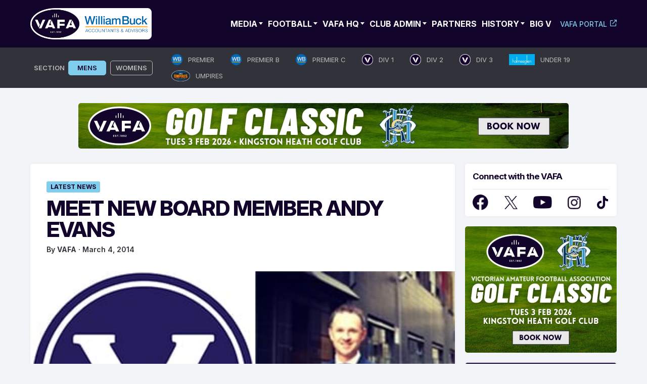

--- FILE ---
content_type: text/html; charset=UTF-8
request_url: https://www.vafa.com.au/news/2014/03/04/meet-new-board-member-andy-evans/
body_size: 30819
content:
<!doctype html>
<html lang="en-AU">
<head>
	<meta charset="UTF-8">
	<meta name="viewport" content="width=device-width, initial-scale=1.0, maximum-scale=1.0, user-scalable=0">
	<link rel="profile" href="https://gmpg.org/xfn/11">
	<link rel="preconnect" href="https://fonts.googleapis.com">
	<link rel="preconnect" href="https://fonts.gstatic.com" crossorigin>
	<style id="" media="all">/* cyrillic-ext */
@font-face {
  font-family: 'Inter';
  font-style: normal;
  font-weight: 100 900;
  font-display: swap;
  src: url(/fonts.gstatic.com/s/inter/v20/UcC73FwrK3iLTeHuS_nVMrMxCp50SjIa2JL7W0Q5n-wU.woff2) format('woff2');
  unicode-range: U+0460-052F, U+1C80-1C8A, U+20B4, U+2DE0-2DFF, U+A640-A69F, U+FE2E-FE2F;
}
/* cyrillic */
@font-face {
  font-family: 'Inter';
  font-style: normal;
  font-weight: 100 900;
  font-display: swap;
  src: url(/fonts.gstatic.com/s/inter/v20/UcC73FwrK3iLTeHuS_nVMrMxCp50SjIa0ZL7W0Q5n-wU.woff2) format('woff2');
  unicode-range: U+0301, U+0400-045F, U+0490-0491, U+04B0-04B1, U+2116;
}
/* greek-ext */
@font-face {
  font-family: 'Inter';
  font-style: normal;
  font-weight: 100 900;
  font-display: swap;
  src: url(/fonts.gstatic.com/s/inter/v20/UcC73FwrK3iLTeHuS_nVMrMxCp50SjIa2ZL7W0Q5n-wU.woff2) format('woff2');
  unicode-range: U+1F00-1FFF;
}
/* greek */
@font-face {
  font-family: 'Inter';
  font-style: normal;
  font-weight: 100 900;
  font-display: swap;
  src: url(/fonts.gstatic.com/s/inter/v20/UcC73FwrK3iLTeHuS_nVMrMxCp50SjIa1pL7W0Q5n-wU.woff2) format('woff2');
  unicode-range: U+0370-0377, U+037A-037F, U+0384-038A, U+038C, U+038E-03A1, U+03A3-03FF;
}
/* vietnamese */
@font-face {
  font-family: 'Inter';
  font-style: normal;
  font-weight: 100 900;
  font-display: swap;
  src: url(/fonts.gstatic.com/s/inter/v20/UcC73FwrK3iLTeHuS_nVMrMxCp50SjIa2pL7W0Q5n-wU.woff2) format('woff2');
  unicode-range: U+0102-0103, U+0110-0111, U+0128-0129, U+0168-0169, U+01A0-01A1, U+01AF-01B0, U+0300-0301, U+0303-0304, U+0308-0309, U+0323, U+0329, U+1EA0-1EF9, U+20AB;
}
/* latin-ext */
@font-face {
  font-family: 'Inter';
  font-style: normal;
  font-weight: 100 900;
  font-display: swap;
  src: url(/fonts.gstatic.com/s/inter/v20/UcC73FwrK3iLTeHuS_nVMrMxCp50SjIa25L7W0Q5n-wU.woff2) format('woff2');
  unicode-range: U+0100-02BA, U+02BD-02C5, U+02C7-02CC, U+02CE-02D7, U+02DD-02FF, U+0304, U+0308, U+0329, U+1D00-1DBF, U+1E00-1E9F, U+1EF2-1EFF, U+2020, U+20A0-20AB, U+20AD-20C0, U+2113, U+2C60-2C7F, U+A720-A7FF;
}
/* latin */
@font-face {
  font-family: 'Inter';
  font-style: normal;
  font-weight: 100 900;
  font-display: swap;
  src: url(/fonts.gstatic.com/s/inter/v20/UcC73FwrK3iLTeHuS_nVMrMxCp50SjIa1ZL7W0Q5nw.woff2) format('woff2');
  unicode-range: U+0000-00FF, U+0131, U+0152-0153, U+02BB-02BC, U+02C6, U+02DA, U+02DC, U+0304, U+0308, U+0329, U+2000-206F, U+20AC, U+2122, U+2191, U+2193, U+2212, U+2215, U+FEFF, U+FFFD;
}
</style>
	<link rel='dns-prefetch' href='//cdn-vafanewsite.b-cdn.net' /><meta name='robots' content='index, follow, max-image-preview:large, max-snippet:-1, max-video-preview:-1' />
	<style>img:is([sizes="auto" i], [sizes^="auto," i]) { contain-intrinsic-size: 3000px 1500px }</style>
	
            <script data-no-defer="1" data-ezscrex="false" data-cfasync="false" data-pagespeed-no-defer data-cookieconsent="ignore">
                var ctPublicFunctions = {"_ajax_nonce":"6fddd24918","_rest_nonce":"20175f0bd2","_ajax_url":"\/wp-admin\/admin-ajax.php","_rest_url":"https:\/\/www.vafa.com.au\/wp-json\/","data__cookies_type":"none","data__ajax_type":"rest","data__bot_detector_enabled":"1","data__frontend_data_log_enabled":1,"cookiePrefix":"","wprocket_detected":false,"host_url":"www.vafa.com.au","text__ee_click_to_select":"Click to select the whole data","text__ee_original_email":"The complete one is","text__ee_got_it":"Got it","text__ee_blocked":"Blocked","text__ee_cannot_connect":"Cannot connect","text__ee_cannot_decode":"Can not decode email. Unknown reason","text__ee_email_decoder":"CleanTalk email decoder","text__ee_wait_for_decoding":"The magic is on the way!","text__ee_decoding_process":"Please wait a few seconds while we decode the contact data."}
            </script>
        
            <script data-no-defer="1" data-ezscrex="false" data-cfasync="false" data-pagespeed-no-defer data-cookieconsent="ignore">
                var ctPublic = {"_ajax_nonce":"6fddd24918","settings__forms__check_internal":"0","settings__forms__check_external":"0","settings__forms__force_protection":0,"settings__forms__search_test":"1","settings__data__bot_detector_enabled":"1","settings__sfw__anti_crawler":0,"blog_home":"https:\/\/www.vafa.com.au\/","pixel__setting":"3","pixel__enabled":false,"pixel__url":null,"data__email_check_before_post":"1","data__email_check_exist_post":0,"data__cookies_type":"none","data__key_is_ok":true,"data__visible_fields_required":true,"wl_brandname":"Anti-Spam by CleanTalk","wl_brandname_short":"CleanTalk","ct_checkjs_key":317436652,"emailEncoderPassKey":"1d793362bb09e7c17d3c760eb542a652","bot_detector_forms_excluded":"W10=","advancedCacheExists":false,"varnishCacheExists":false,"wc_ajax_add_to_cart":false}
            </script>
        
	<!-- This site is optimized with the Yoast SEO plugin v26.2 - https://yoast.com/wordpress/plugins/seo/ -->
	<title>MEET NEW BOARD MEMBER ANDY EVANS - VAFA</title>
	<link rel="canonical" href="https://www.vafa.com.au/news/2014/03/04/meet-new-board-member-andy-evans/" />
	<meta property="og:locale" content="en_US" />
	<meta property="og:type" content="article" />
	<meta property="og:title" content="MEET NEW BOARD MEMBER ANDY EVANS - VAFA" />
	<meta property="og:description" content="Andy Evans was confirmed as a a new Board appointment to the VAFA Executive at the March Members Meeting." />
	<meta property="og:url" content="https://www.vafa.com.au/news/2014/03/04/meet-new-board-member-andy-evans/" />
	<meta property="og:site_name" content="VAFA" />
	<meta property="article:publisher" content="https://www.facebook.com/VAFA.HQ" />
	<meta property="article:published_time" content="2014-03-03T15:22:05+00:00" />
	<meta property="article:modified_time" content="2024-05-29T12:08:53+00:00" />
	<meta property="og:image" content="https://cdn-vafanewsite.b-cdn.net/wp-content/uploads/2024/05/Andy_Evans_joins_VAFA_Board.jpg" />
	<meta property="og:image:width" content="400" />
	<meta property="og:image:height" content="212" />
	<meta property="og:image:type" content="image/jpeg" />
	<meta name="author" content="VAFA" />
	<script type="application/ld+json" class="yoast-schema-graph">{"@context":"https://schema.org","@graph":[{"@type":"Article","@id":"https://www.vafa.com.au/news/2014/03/04/meet-new-board-member-andy-evans/#article","isPartOf":{"@id":"https://www.vafa.com.au/news/2014/03/04/meet-new-board-member-andy-evans/"},"author":{"name":"VAFA","@id":"https://www.vafa.com.au/#/schema/person/30c7330305164a6bc6a63b73c007867b"},"headline":"MEET NEW BOARD MEMBER ANDY EVANS","datePublished":"2014-03-03T15:22:05+00:00","dateModified":"2024-05-29T12:08:53+00:00","mainEntityOfPage":{"@id":"https://www.vafa.com.au/news/2014/03/04/meet-new-board-member-andy-evans/"},"wordCount":467,"commentCount":0,"publisher":{"@id":"https://www.vafa.com.au/#organization"},"image":{"@id":"https://www.vafa.com.au/news/2014/03/04/meet-new-board-member-andy-evans/#primaryimage"},"thumbnailUrl":"https://cdn-vafanewsite.b-cdn.net/wp-content/uploads/2024/05/Andy_Evans_joins_VAFA_Board.jpg","articleSection":["Latest News"],"inLanguage":"en-AU","potentialAction":[{"@type":"CommentAction","name":"Comment","target":["https://www.vafa.com.au/news/2014/03/04/meet-new-board-member-andy-evans/#respond"]}]},{"@type":"WebPage","@id":"https://www.vafa.com.au/news/2014/03/04/meet-new-board-member-andy-evans/","url":"https://www.vafa.com.au/news/2014/03/04/meet-new-board-member-andy-evans/","name":"MEET NEW BOARD MEMBER ANDY EVANS - VAFA","isPartOf":{"@id":"https://www.vafa.com.au/#website"},"primaryImageOfPage":{"@id":"https://www.vafa.com.au/news/2014/03/04/meet-new-board-member-andy-evans/#primaryimage"},"image":{"@id":"https://www.vafa.com.au/news/2014/03/04/meet-new-board-member-andy-evans/#primaryimage"},"thumbnailUrl":"https://cdn-vafanewsite.b-cdn.net/wp-content/uploads/2024/05/Andy_Evans_joins_VAFA_Board.jpg","datePublished":"2014-03-03T15:22:05+00:00","dateModified":"2024-05-29T12:08:53+00:00","breadcrumb":{"@id":"https://www.vafa.com.au/news/2014/03/04/meet-new-board-member-andy-evans/#breadcrumb"},"inLanguage":"en-AU","potentialAction":[{"@type":"ReadAction","target":["https://www.vafa.com.au/news/2014/03/04/meet-new-board-member-andy-evans/"]}]},{"@type":"ImageObject","inLanguage":"en-AU","@id":"https://www.vafa.com.au/news/2014/03/04/meet-new-board-member-andy-evans/#primaryimage","url":"https://cdn-vafanewsite.b-cdn.net/wp-content/uploads/2024/05/Andy_Evans_joins_VAFA_Board.jpg","contentUrl":"https://cdn-vafanewsite.b-cdn.net/wp-content/uploads/2024/05/Andy_Evans_joins_VAFA_Board.jpg","width":400,"height":212},{"@type":"BreadcrumbList","@id":"https://www.vafa.com.au/news/2014/03/04/meet-new-board-member-andy-evans/#breadcrumb","itemListElement":[{"@type":"ListItem","position":1,"name":"News","item":"https://www.vafa.com.au/news/"},{"@type":"ListItem","position":2,"name":"MEET NEW BOARD MEMBER ANDY EVANS"}]},{"@type":"WebSite","@id":"https://www.vafa.com.au/#website","url":"https://www.vafa.com.au/","name":"VAFA","description":"Official Website of the Victorian Amateur Football Association","publisher":{"@id":"https://www.vafa.com.au/#organization"},"potentialAction":[{"@type":"SearchAction","target":{"@type":"EntryPoint","urlTemplate":"https://www.vafa.com.au/?s={search_term_string}"},"query-input":{"@type":"PropertyValueSpecification","valueRequired":true,"valueName":"search_term_string"}}],"inLanguage":"en-AU"},{"@type":"Organization","@id":"https://www.vafa.com.au/#organization","name":"Victorian Amateur Football Association","alternateName":"VAFA","url":"https://www.vafa.com.au/","logo":{"@type":"ImageObject","inLanguage":"en-AU","@id":"https://www.vafa.com.au/#/schema/logo/image/","url":"https://cdn-vafanewsite.b-cdn.net/wp-content/uploads/2024/05/vafa-logo-blue-bg.jpg","contentUrl":"https://cdn-vafanewsite.b-cdn.net/wp-content/uploads/2024/05/vafa-logo-blue-bg.jpg","width":1200,"height":777,"caption":"Victorian Amateur Football Association"},"image":{"@id":"https://www.vafa.com.au/#/schema/logo/image/"},"sameAs":["https://www.facebook.com/VAFA.HQ","https://x.com/VAFA_HQ"]},{"@type":"Person","@id":"https://www.vafa.com.au/#/schema/person/30c7330305164a6bc6a63b73c007867b","name":"VAFA","image":{"@type":"ImageObject","inLanguage":"en-AU","@id":"https://www.vafa.com.au/#/schema/person/image/","url":"https://secure.gravatar.com/avatar/696de9773ed7723ce12ae581992e40bd5ce50aa1c33fabbf2541d8a4464e0754?s=96&d=mm&r=g","contentUrl":"https://secure.gravatar.com/avatar/696de9773ed7723ce12ae581992e40bd5ce50aa1c33fabbf2541d8a4464e0754?s=96&d=mm&r=g","caption":"VAFA"},"url":"https://www.vafa.com.au/news/author/admin/"}]}</script>
	<!-- / Yoast SEO plugin. -->


<link rel='dns-prefetch' href='//fd.cleantalk.org' />
<link rel="alternate" type="application/rss+xml" title="VAFA &raquo; Feed" href="https://www.vafa.com.au/feed/" />
<!-- www.vafa.com.au is managing ads with Advanced Ads 2.0.13 – https://wpadvancedads.com/ --><script id="advads-ready">
			window.advanced_ads_ready=function(e,a){a=a||"complete";var d=function(e){return"interactive"===a?"loading"!==e:"complete"===e};d(document.readyState)?e():document.addEventListener("readystatechange",(function(a){d(a.target.readyState)&&e()}),{once:"interactive"===a})},window.advanced_ads_ready_queue=window.advanced_ads_ready_queue||[];		</script>
		<link rel='stylesheet' id='wp-block-library-css' href='https://www.vafa.com.au/wp-includes/css/dist/block-library/style.min.css?ver=6.8.3' media='all' />
<style id='classic-theme-styles-inline-css'>
/*! This file is auto-generated */
.wp-block-button__link{color:#fff;background-color:#32373c;border-radius:9999px;box-shadow:none;text-decoration:none;padding:calc(.667em + 2px) calc(1.333em + 2px);font-size:1.125em}.wp-block-file__button{background:#32373c;color:#fff;text-decoration:none}
</style>
<style id='global-styles-inline-css'>
:root{--wp--preset--aspect-ratio--square: 1;--wp--preset--aspect-ratio--4-3: 4/3;--wp--preset--aspect-ratio--3-4: 3/4;--wp--preset--aspect-ratio--3-2: 3/2;--wp--preset--aspect-ratio--2-3: 2/3;--wp--preset--aspect-ratio--16-9: 16/9;--wp--preset--aspect-ratio--9-16: 9/16;--wp--preset--color--black: #000000;--wp--preset--color--cyan-bluish-gray: #abb8c3;--wp--preset--color--white: #ffffff;--wp--preset--color--pale-pink: #f78da7;--wp--preset--color--vivid-red: #cf2e2e;--wp--preset--color--luminous-vivid-orange: #ff6900;--wp--preset--color--luminous-vivid-amber: #fcb900;--wp--preset--color--light-green-cyan: #7bdcb5;--wp--preset--color--vivid-green-cyan: #00d084;--wp--preset--color--pale-cyan-blue: #8ed1fc;--wp--preset--color--vivid-cyan-blue: #0693e3;--wp--preset--color--vivid-purple: #9b51e0;--wp--preset--gradient--vivid-cyan-blue-to-vivid-purple: linear-gradient(135deg,rgba(6,147,227,1) 0%,rgb(155,81,224) 100%);--wp--preset--gradient--light-green-cyan-to-vivid-green-cyan: linear-gradient(135deg,rgb(122,220,180) 0%,rgb(0,208,130) 100%);--wp--preset--gradient--luminous-vivid-amber-to-luminous-vivid-orange: linear-gradient(135deg,rgba(252,185,0,1) 0%,rgba(255,105,0,1) 100%);--wp--preset--gradient--luminous-vivid-orange-to-vivid-red: linear-gradient(135deg,rgba(255,105,0,1) 0%,rgb(207,46,46) 100%);--wp--preset--gradient--very-light-gray-to-cyan-bluish-gray: linear-gradient(135deg,rgb(238,238,238) 0%,rgb(169,184,195) 100%);--wp--preset--gradient--cool-to-warm-spectrum: linear-gradient(135deg,rgb(74,234,220) 0%,rgb(151,120,209) 20%,rgb(207,42,186) 40%,rgb(238,44,130) 60%,rgb(251,105,98) 80%,rgb(254,248,76) 100%);--wp--preset--gradient--blush-light-purple: linear-gradient(135deg,rgb(255,206,236) 0%,rgb(152,150,240) 100%);--wp--preset--gradient--blush-bordeaux: linear-gradient(135deg,rgb(254,205,165) 0%,rgb(254,45,45) 50%,rgb(107,0,62) 100%);--wp--preset--gradient--luminous-dusk: linear-gradient(135deg,rgb(255,203,112) 0%,rgb(199,81,192) 50%,rgb(65,88,208) 100%);--wp--preset--gradient--pale-ocean: linear-gradient(135deg,rgb(255,245,203) 0%,rgb(182,227,212) 50%,rgb(51,167,181) 100%);--wp--preset--gradient--electric-grass: linear-gradient(135deg,rgb(202,248,128) 0%,rgb(113,206,126) 100%);--wp--preset--gradient--midnight: linear-gradient(135deg,rgb(2,3,129) 0%,rgb(40,116,252) 100%);--wp--preset--font-size--small: 13px;--wp--preset--font-size--medium: 20px;--wp--preset--font-size--large: 36px;--wp--preset--font-size--x-large: 42px;--wp--preset--spacing--20: 0.44rem;--wp--preset--spacing--30: 0.67rem;--wp--preset--spacing--40: 1rem;--wp--preset--spacing--50: 1.5rem;--wp--preset--spacing--60: 2.25rem;--wp--preset--spacing--70: 3.38rem;--wp--preset--spacing--80: 5.06rem;--wp--preset--shadow--natural: 6px 6px 9px rgba(0, 0, 0, 0.2);--wp--preset--shadow--deep: 12px 12px 50px rgba(0, 0, 0, 0.4);--wp--preset--shadow--sharp: 6px 6px 0px rgba(0, 0, 0, 0.2);--wp--preset--shadow--outlined: 6px 6px 0px -3px rgba(255, 255, 255, 1), 6px 6px rgba(0, 0, 0, 1);--wp--preset--shadow--crisp: 6px 6px 0px rgba(0, 0, 0, 1);}:where(.is-layout-flex){gap: 0.5em;}:where(.is-layout-grid){gap: 0.5em;}body .is-layout-flex{display: flex;}.is-layout-flex{flex-wrap: wrap;align-items: center;}.is-layout-flex > :is(*, div){margin: 0;}body .is-layout-grid{display: grid;}.is-layout-grid > :is(*, div){margin: 0;}:where(.wp-block-columns.is-layout-flex){gap: 2em;}:where(.wp-block-columns.is-layout-grid){gap: 2em;}:where(.wp-block-post-template.is-layout-flex){gap: 1.25em;}:where(.wp-block-post-template.is-layout-grid){gap: 1.25em;}.has-black-color{color: var(--wp--preset--color--black) !important;}.has-cyan-bluish-gray-color{color: var(--wp--preset--color--cyan-bluish-gray) !important;}.has-white-color{color: var(--wp--preset--color--white) !important;}.has-pale-pink-color{color: var(--wp--preset--color--pale-pink) !important;}.has-vivid-red-color{color: var(--wp--preset--color--vivid-red) !important;}.has-luminous-vivid-orange-color{color: var(--wp--preset--color--luminous-vivid-orange) !important;}.has-luminous-vivid-amber-color{color: var(--wp--preset--color--luminous-vivid-amber) !important;}.has-light-green-cyan-color{color: var(--wp--preset--color--light-green-cyan) !important;}.has-vivid-green-cyan-color{color: var(--wp--preset--color--vivid-green-cyan) !important;}.has-pale-cyan-blue-color{color: var(--wp--preset--color--pale-cyan-blue) !important;}.has-vivid-cyan-blue-color{color: var(--wp--preset--color--vivid-cyan-blue) !important;}.has-vivid-purple-color{color: var(--wp--preset--color--vivid-purple) !important;}.has-black-background-color{background-color: var(--wp--preset--color--black) !important;}.has-cyan-bluish-gray-background-color{background-color: var(--wp--preset--color--cyan-bluish-gray) !important;}.has-white-background-color{background-color: var(--wp--preset--color--white) !important;}.has-pale-pink-background-color{background-color: var(--wp--preset--color--pale-pink) !important;}.has-vivid-red-background-color{background-color: var(--wp--preset--color--vivid-red) !important;}.has-luminous-vivid-orange-background-color{background-color: var(--wp--preset--color--luminous-vivid-orange) !important;}.has-luminous-vivid-amber-background-color{background-color: var(--wp--preset--color--luminous-vivid-amber) !important;}.has-light-green-cyan-background-color{background-color: var(--wp--preset--color--light-green-cyan) !important;}.has-vivid-green-cyan-background-color{background-color: var(--wp--preset--color--vivid-green-cyan) !important;}.has-pale-cyan-blue-background-color{background-color: var(--wp--preset--color--pale-cyan-blue) !important;}.has-vivid-cyan-blue-background-color{background-color: var(--wp--preset--color--vivid-cyan-blue) !important;}.has-vivid-purple-background-color{background-color: var(--wp--preset--color--vivid-purple) !important;}.has-black-border-color{border-color: var(--wp--preset--color--black) !important;}.has-cyan-bluish-gray-border-color{border-color: var(--wp--preset--color--cyan-bluish-gray) !important;}.has-white-border-color{border-color: var(--wp--preset--color--white) !important;}.has-pale-pink-border-color{border-color: var(--wp--preset--color--pale-pink) !important;}.has-vivid-red-border-color{border-color: var(--wp--preset--color--vivid-red) !important;}.has-luminous-vivid-orange-border-color{border-color: var(--wp--preset--color--luminous-vivid-orange) !important;}.has-luminous-vivid-amber-border-color{border-color: var(--wp--preset--color--luminous-vivid-amber) !important;}.has-light-green-cyan-border-color{border-color: var(--wp--preset--color--light-green-cyan) !important;}.has-vivid-green-cyan-border-color{border-color: var(--wp--preset--color--vivid-green-cyan) !important;}.has-pale-cyan-blue-border-color{border-color: var(--wp--preset--color--pale-cyan-blue) !important;}.has-vivid-cyan-blue-border-color{border-color: var(--wp--preset--color--vivid-cyan-blue) !important;}.has-vivid-purple-border-color{border-color: var(--wp--preset--color--vivid-purple) !important;}.has-vivid-cyan-blue-to-vivid-purple-gradient-background{background: var(--wp--preset--gradient--vivid-cyan-blue-to-vivid-purple) !important;}.has-light-green-cyan-to-vivid-green-cyan-gradient-background{background: var(--wp--preset--gradient--light-green-cyan-to-vivid-green-cyan) !important;}.has-luminous-vivid-amber-to-luminous-vivid-orange-gradient-background{background: var(--wp--preset--gradient--luminous-vivid-amber-to-luminous-vivid-orange) !important;}.has-luminous-vivid-orange-to-vivid-red-gradient-background{background: var(--wp--preset--gradient--luminous-vivid-orange-to-vivid-red) !important;}.has-very-light-gray-to-cyan-bluish-gray-gradient-background{background: var(--wp--preset--gradient--very-light-gray-to-cyan-bluish-gray) !important;}.has-cool-to-warm-spectrum-gradient-background{background: var(--wp--preset--gradient--cool-to-warm-spectrum) !important;}.has-blush-light-purple-gradient-background{background: var(--wp--preset--gradient--blush-light-purple) !important;}.has-blush-bordeaux-gradient-background{background: var(--wp--preset--gradient--blush-bordeaux) !important;}.has-luminous-dusk-gradient-background{background: var(--wp--preset--gradient--luminous-dusk) !important;}.has-pale-ocean-gradient-background{background: var(--wp--preset--gradient--pale-ocean) !important;}.has-electric-grass-gradient-background{background: var(--wp--preset--gradient--electric-grass) !important;}.has-midnight-gradient-background{background: var(--wp--preset--gradient--midnight) !important;}.has-small-font-size{font-size: var(--wp--preset--font-size--small) !important;}.has-medium-font-size{font-size: var(--wp--preset--font-size--medium) !important;}.has-large-font-size{font-size: var(--wp--preset--font-size--large) !important;}.has-x-large-font-size{font-size: var(--wp--preset--font-size--x-large) !important;}
:where(.wp-block-post-template.is-layout-flex){gap: 1.25em;}:where(.wp-block-post-template.is-layout-grid){gap: 1.25em;}
:where(.wp-block-columns.is-layout-flex){gap: 2em;}:where(.wp-block-columns.is-layout-grid){gap: 2em;}
:root :where(.wp-block-pullquote){font-size: 1.5em;line-height: 1.6;}
</style>
<link rel='stylesheet' id='cleantalk-public-css-css' href='https://www.vafa.com.au/wp-content/plugins/cleantalk-spam-protect/css/cleantalk-public.min.css?ver=6.67_1762148637' media='all' />
<link rel='stylesheet' id='cleantalk-email-decoder-css-css' href='https://www.vafa.com.au/wp-content/plugins/cleantalk-spam-protect/css/cleantalk-email-decoder.min.css?ver=6.67_1762148637' media='all' />
<link rel='stylesheet' id='vafa-style-css' href='https://www.vafa.com.au/wp-content/themes/vafa/style.css?ver=1.0.0' media='all' />
<link rel='stylesheet' id='slick-min-css-css' href='https://www.vafa.com.au/wp-content/themes/vafa/css/slick-min.css?ver=1763131096' media='all' />
<link rel='stylesheet' id='slick-theme-min-css-css' href='https://www.vafa.com.au/wp-content/themes/vafa/css/slick-theme-min.css?ver=1763131096' media='all' />
<link rel='stylesheet' id='custom-style-css' href='https://www.vafa.com.au/wp-content/themes/vafa/css/custom.css?ver=1763131096' media='all' />
<link rel='stylesheet' id='nice-select-min-style-css' href='https://www.vafa.com.au/wp-content/themes/vafa/css/nice-select-min.css?ver=1763131096' media='all' />
<link rel='stylesheet' id='playhq-style-css' href='https://www.vafa.com.au/wp-content/themes/vafa/css/style-playhq.css?ver=141125023816' media='all' />
<script src="https://cdn-vafanewsite.b-cdn.net/wp-includes/js/jquery/jquery.min.js?ver=3.7.1" id="jquery-core-js"></script>
<script src="https://cdn-vafanewsite.b-cdn.net/wp-includes/js/jquery/jquery-migrate.min.js?ver=3.4.1" id="jquery-migrate-js"></script>
<script src="https://cdn-vafanewsite.b-cdn.net/wp-content/plugins/cleantalk-spam-protect/js/apbct-public-bundle.min.js?ver=6.67_1762148637" id="apbct-public-bundle.min-js-js"></script>
<script src="https://fd.cleantalk.org/ct-bot-detector-wrapper.js?ver=6.67" id="ct_bot_detector-js" defer data-wp-strategy="defer"></script>
<script id="advanced-ads-advanced-js-js-extra">
var advads_options = {"blog_id":"1","privacy":{"consent-method":"","custom-cookie-name":"","custom-cookie-value":"","enabled":false,"state":"not_needed"}};
</script>
<script src="https://cdn-vafanewsite.b-cdn.net/wp-content/plugins/advanced-ads/public/assets/js/advanced.min.js?ver=2.0.13" id="advanced-ads-advanced-js-js"></script>
<script type="text/javascript">
		var advadsCfpQueue = [];
		var advadsCfpAd = function( adID ){
			if ( 'undefined' == typeof advadsProCfp ) { advadsCfpQueue.push( adID ) } else { advadsProCfp.addElement( adID ) }
		};
		</script>
		<link rel="pingback" href="https://www.vafa.com.au/xmlrpc.php">		<style type="text/css">
					.site-title,
			.site-description {
				position: absolute;
				clip: rect(1px, 1px, 1px, 1px);
				}
					</style>
		<link rel="icon" href="https://cdn-vafanewsite.b-cdn.net/wp-content/uploads/2024/05/cropped-VAFA_Symbol_Master-32x32.webp" sizes="32x32" />
<link rel="icon" href="https://cdn-vafanewsite.b-cdn.net/wp-content/uploads/2024/05/cropped-VAFA_Symbol_Master-192x192.webp" sizes="192x192" />
<link rel="apple-touch-icon" href="https://cdn-vafanewsite.b-cdn.net/wp-content/uploads/2024/05/cropped-VAFA_Symbol_Master-180x180.webp" />
<meta name="msapplication-TileImage" content="https://cdn-vafanewsite.b-cdn.net/wp-content/uploads/2024/05/cropped-VAFA_Symbol_Master-270x270.webp" />
		<style id="wp-custom-css">
			/* CUSTOM MAP PLUGIN STYLE */

.fc-badge.info {
    background: #81cdee none repeat scroll 0 0 !important;
    border: 1px solid #81cdee !important;
    display: inline-block;
    border-radius: 3px;
	margin-top: 5px;
}

.wpgmp_infowindow .fc-badge.info {margin-bottom: 15px;}

.fc-badge {
	color: #13042b !important;
	font-weight: 700 !important;
	text-transform: uppercase;
	font-family: 'Inter' !important;
}

.wpgmp_locations .wpgmp_location_title a {
	font-weight: 700; 
font-family: 'Inter';}

.wpgmp-map-1 .wpgmp_locations_content {
	font-family: 'Inter' !important;
	overflow-wrap: break-word; 
		color: #32333A !important;
}

.wpgmp-map-1 .wpgmp_locations_content a{
	font-family: 'Inter' !important;
	overflow-wrap: break-word; 
}

.fc-item-title { font-family: 'Inter' !important;}

.fc-infowindow-default address {font-style: normal;}

.wpgmp_before_listing {font-family: 'Inter'; font-weight: 700; font-size: 1.5rem;}

.wpgmp_infowindow.fc-infowindow-default .fc-item-title {font-size: 1.2rem !important; text-transform: capitalize !important;
line-height: 1.3rem !important; font-weight: 700 !important;}

.wpgmp_map_container {
	z-index: 0;
}

.wpgmp_pagination {
	text-align: center;
	margin-bottom: 0px !important;
}

.wpgmp_pagination a, .current {
	padding: 6px 17px !important;
}

/* END OF CUSTOM MAP PLUGIN STYLE */

/* START OF MEGAWALL STYLE */
body.page-id-147504 .container {
    max-width: 100% !important;
}

body.page-id-147504 .wp-block-columns {
    margin-bottom: 5px !important; /* small gap between rows */
    gap: 5px !important;           /* gap between columns */
}

body.page-id-147504 .wp-block-column {
    margin: 0 !important;
    padding: 0 !important;
}

body.page-id-147504 iframe {
    display: block;
    width: 100%;
    height: auto;
    margin: 0;
    box-sizing: border-box;
}

.megawall .wp-block-columns {
    margin-bottom: 0;
    gap: 10px;
}

.megawall .wp-block-column {
    padding: 0;
    margin: 0;
}

.megawall iframe {
    display: block;
    width: 100%;
    height: auto;
    margin: 5px;
    box-sizing: border-box;
}

@media (max-width: 1380px) { 
body.page-id-147504 .container {
    padding-left: 5px !important;
		padding-right: 5px !important;
}
body.page-id-147504 .site-content-area {
		padding: 16px 4px !important;
}
	
}
/* END OF MEGAWALL STYLE */

.club-v3-gallery-itembox {
	border: 3px solid #000000;
}

.club-v3-tabs-list ul li.active a {
	color: #13042b !important;
	border-color: #13042b !important;
}

.club-v3-tabs-list ul li a {
		color: #13042b !important;
}

.news-content figure.wp-caption {
	position: relative;
}

.news-content figure.wp-caption figcaption {
	position: absolute;
    right: 0px;
    bottom: 0;
    background: #81CDEE;
    z-index: 0;
    opacity: 0.9;
    font-size: 16px;
    padding: 5px 16px;
	line-height: 1.4;
    font-weight: 300;
}

iframe[src*="youtube.com"],
iframe[src*="youtu.be"],
iframe[src*="vimeo.com"] {
    width: 100%;
    height: auto;
    aspect-ratio: 16 / 9;
    max-height: calc(100vw * (9 / 16));
    border: 0;
	  margin-bottom: 30px;
}

.issuuembed {
	width: 100% !important;
	height: 500px !important;
	padding-bottom: 30px;
}

.section-news-article .advads-highlight-wrapper {
  margin-bottom: 20px;
}

iframe[src*="https://e.issuu.com"] {
  padding-bottom: 20px;
}

.shop-tile {
  border-radius: 12px;
  overflow: hidden;
}

.shop-tile .wp-block-cover__inner-container p {
  text-shadow: 2px 1px 3px rgba(0, 0, 0, 0.9);
}

.wp-block-image {
	margin-bottom: 30px;
}

.imagenopadding {
	margin-bottom: -5px;
}

.wp-block-file__button {
	padding: .3em 1em;
  margin-left: 15px;
	background: #13042b;
}

.error-404 {
	text-align: center;
	padding: 250px 0;
}

.error404 .partners-footer,
.error404 .advertise-wrapper {
	display: none;
}

.sidebar-advertise,
.advertise-area {
	text-align: center;
}

.sidebar-advertise img,
.advertise-area img {
	text-align: center;
}

.wp-block-table {
	margin-bottom: 30px;
}

.club-v3-tabs-content-desc table {
    margin: 0;
    width: 100%;
    border-collapse: collapse;
		margin-bottom: 30px;
}

.club-v3-tabs-content-desc table th,
.club-v3-tabs-content-desc table td {
    border: 1px solid;
    padding: 0.3em;
}

.club-v3-tabs-content-desc table td {
    font-weight: 300;
}

.partners-footer-btn-wrap .btn {
    background: #13042B;
    border-color: #13042B;
    color: #ffffff;
}

.partners-footer-btn-wrap .btn:hover {
	color: #13042B;
}

a {
	font-weight: 700;
}

.main-navigation li.menu-item-has-children:hover > a::after {
	content: "";
    border: 5px solid #81CDEE;
    display: inline-block;
    border-left: 4px solid transparent;
    border-right: 4px solid transparent;
    border-bottom: none;
    vertical-align: middle;
    margin-left: 3px;
    position: relative;
    top: -2px;
}

.morenews-row.reusable-block {
	margin-bottom: 30px;
	text-align: center;
}

.morenews-row.reusable-block .recent-posts-itembox {
	text-align: left;
}

.morenews-row.reusable-block a.all-news-btn {
	padding: 14px 26px;
  background: #13042B;
  color: #ffffff;
  border-color: #13042B;
	border-radius: 5px;
	font-size: 14px;
}

.wp-block-buttons-is-layout-flex {
	margin-bottom: 20px;
}

.wp-block-button__link {
  padding: 14px 26px;
  background: #13042B;
  color: #ffffff;
  border: 1px solid #13042B;
	border-radius: 5px;
	font-size: 14px;
}

.wp-block-button__link:hover {
	background: none;
	border: 1px solid #13042B;
}

.recent-posts-img::before {
	padding-top: 64%;
}

.news-banner .featured-img-caption {
	bottom: 12px;
}

.more-news-section .section-cmn-header {
		margin-bottom: 0px !important;
	}

.section-cmn-header h3 {
	margin: 0px;
}

main#primary {
	padding-top: 30px;
}

.default-content-section .wp-block-image img {
	margin-bottom: 20px;
}

.default-content-section iframe {
	margin-bottom: 20px;
}

.section-cmn-header {
    margin-bottom: 20px !important;
}

h1, h2, h3, h4, h5, h6 {
	text-transform: initial !important;
}

.news-banner {
    margin: 34px -32px;
}

.site-main .site-content-area {
	padding: 32px 32px;
}

.club-logos-title img {
    width: auto;
}

.sponsored_heading_row img {
	float: right;
    max-width: 110px;
    height: initial;
    max-height: 50px;
}

div#top-sponsers {
	max-width: 1250px;
}

.news-author-date a, news-author-date a:visited {
	color: #32333A;
}

.authorarchive-header h1 {
	width: 100%;
}

.stat-leaders-colbox {
	background: #fff;
}
.stat-leaders-colbox iframe {
	width: 100%;
	border: 0px !important;
height: 370px;
}

.site-main-home .site-content-sidebar-main .recent-posts-item:first-child .recent-posts-title a {
	font-weight: 800;
	line-height: 1em;
}

.featured-post-section .recent-posts-itembox .recent-posts-title a {
	font-weight: 600;
}

.club-location-tags ul li a
{
		background: #ffffff2e;
    border-color: #ffffff03;
}

.club-location-website-link a,
.club-location-social
{
		background: none;
    border-color: #ffffff2e;
}

.club-location-tags ul li a:hover,
.club-location-website-link a:hover,
.club-location-social:hover {
	background: #ffffff2e;
    border-color: #ffffff2e;
}

/* .club-location-tags-section {
	background: #00000014;	
} */

.partners-footer, body:not(.page-template-default), body {
	background: #f2f4f7 !important;
}

.partners-footer-col-img img {
	border-radius: 5px;
}

.partners-footer {
	margin-top: 0px;
}

.fixtures-result-list li {
	padding: 15px;
}

.club-v3-tabs-list ul li.active a {
	color: #13042B;
	border-color: #13042B;
}

.fixtures-tabs-section .fixtures-poweredby-description {
	background: #150575;
  padding: 5px 12px;
  align-items: center;
	color: #fff;
	border-radius: 5px;
	display: flex;
  flex-wrap: wrap;
  align-items: center;
	font-size: 13px;
}

.fixtures-tabs-section .fixtures-poweredby-description img {
	max-height: 30px;
	margin: 5px;
	margin-right: 12px;
}

.fixtures-tabs-section .fixtures-embed-links a {
	padding: 10px 25px;
	background: #13042B !important;;
  color: #ffffff;
	border-radius: 5px;
  text-transform: uppercase;
	font-size: 14px;
	text-decoration: none;
	font-weight: bold;
	opacity: initial;
}

.club-v3-tabs-section.fixtures-tabs-section .club-v3-tabs-list ul li a, .club-v3-tabs-section .club-v3-tabs-list ul li a {
	font-weight: normal;
}

.club-v3-tabs-section.fixtures-tabs-section .club-v3-tabs-list ul li.active a, .club-v3-tabs-section .club-v3-tabs-list ul li.active a {
	font-weight: bold;
}

.featured-post-section .recent-posts-itembox .recent-posts-title a {
    font-weight: 800;
}

.mtb-4 {
	margin-top: 10px;
	margin-bottom: 15px;
}

.section-partners-inner .partner-logo-row-wrap:nth-child(1) .partner_img {
	width: 45%;
}

.vafa-club-icons .wp-block-image img {
    margin-bottom: 0px !important;
	border-radius: 8px;
}

.vafa-club-icons .wp-element-caption {
    text-transform: uppercase;
	  border-radius: 0 0 8px 8px;
}

/* css 17 july 2024 */
body .wpgmp_listing_grid .wpgmp_locations {
    position: static !important;
}

body .wpgmp_listing_grid div[data-layout] {
    display: flex;
    flex-wrap: wrap;
}

body .wpgmp_tabs_container .scroll-pane {
    overflow-y: auto;
    max-height: 200px !important;
}

body .wpgmp_tabs_container .scroll-pane::-webkit-scrollbar {
    width: 10px;
    border-radius: 10px;
}

body .wpgmp_tabs_container .scroll-pane::-webkit-scrollbar-track {
    background: #e4e4e4;
    border-radius: 10px;
}

body .wpgmp_tabs_container .scroll-pane::-webkit-scrollbar-thumb {
    background: #888888;
    border-radius: 10px;
    border: 2px solid #e4e4e4;
}

body .wpgmp_tabs_container .scroll-pane::-webkit-scrollbar-thumb:hover {
    background: #333333;
}

body .wpgmp_tab_item .wpgmp_location_container {
    padding-bottom: 10px !important;
}

body .wpgmp_toggle_main_container {
    max-height: 330px;
}

.wpgmp_tabs_container .wpgmp_tab_item .wpgmp_location_container input[type=checkbox] {
    margin-left: 0 !important;
}

body .wpgmp_tabs_container .wpgmp_tab_item input[type=checkbox] {
    margin-left: 0;
}


@media (max-width: 991px) { 
	.main-navigation a {
		font-size: 18px;
	}
	
  .main-navigation ul ul a, .main-navigation ul.sub-menu a {
     padding: 10px 30px;
  }
}

@media (max-width: 767px) { 
	.fixtures-tabs-section .fixtures-embed-links a {
		padding: 5px 5px !important;
        width: 31%;
        text-align: center;
	}
	
	.site-header-top, .site-header-bottom {
	border-radius: 0px !important;
	}
	
	.fixtures-tabs-section .fixtures-poweredby-description {
		font-size: 9px;
	}
	
	.sponsored_heading_row h1 {
		width: calc(100% - 55px);
	}
	
	.sponsored_heading_row img {
    max-width: 50px;
    max-height: 30px;
}
	
	.page-template-default .site-main .container,
	.single-post .site-main .container, 
	.single-events .site-main .container, .partner-site-main .container {
		padding: 0px;
	}
	
	.partner-site-main .section-partners-inner-wrap {
		padding: 0px;
	}
	
	.partner-site-main .section-partners-inner {
		max-width: 100%;
	}
	
	.site-content-area {
		border-radius: 0px;
	}
	
	.site-main .container .site-sidebar-area {
		padding-left: 15px;
		padding-right: 15px;
	}
	
	.site-main .site-content-area {
        padding: 20px 20px !important;
    }
	
	.more-news-section {
		margin-left: 15px;
	}
	
	.news-list .section-cmn-header.heading-box-shadow {
		padding-left: 0px !important;
	}
	
	.section-cmn-header, .section-cmn-header.finals-news-header {
		padding-left: 0px !important;
	}
	
	.section-cmn-header::before {
		display: none !important;
	}
	
	h1 {
		font-size: 30px !important;
	}
	
	h2 {
		font-size: 26px !important;
	}
	
	h3 {
		font-size: 22px !important;
	}
	
	h4, h5, h6 {
		font-size: 20px !important;
	}
	
	h2.recent-posts-title a, h2.recent-posts-title {
		line-height: 0.8 !important;
	}
	
	.news-cat a {
		font-size: 11px;
	}
	
	.news-author-date {
		font-size: 12px;
	}
	
	h2.sidebar-latest-posts-title  {
		font-size: 15px !important;
	}
	
	.more-news-section .section-cmn-header a::before  {
		display: none !important;
	}
	
	.news-list .section-cmn-header .btn {
		display: none !important;
	}
	
	.recent-posts-content {
    padding: 20px 20px;
}
	
.advertise-wrapper, #primary.site-main-home {
        padding-top: 22px;
    }
	
	.section-tab-container-wrap .section-tab-container {
		margin-right: 0 !important;
    padding: 10px;
    padding-top: 5px;
	}
	
	.section-tab-container-wrap .fivsies {
		padding: 2px;
	}
	
	.section-tab-container-wrap {
		width: calc(100vw - -5px);
	}
	
	    .section-tab-dropdown::after {
        margin-left: 5px;
    }
	
	.finals-full-content {
		padding: 0px;
	}
	
	.news-banner .featured-img-caption,
	.news-content figure.wp-caption figcaption {
		font-size: 12px;
	}
	
	.main-navigation a {
		font-size: 18px;
	}
	
	.main-navigation ul ul a, .main-navigation ul.sub-menu a {
		padding: 10px 30px;
	}
	
	header {
		z-index: 99;
	}
	
	.partner-logo-row-wrap.only-1-col {
		width: 100%;
		
	}
	
	.section-partners-inner .partner-logo-row-wrap:nth-child(1) .partner_img {
	width: 60% !important;
}
	
	.section-partners-inner .partner-logo-row-wrap:nth-child(2) .partner_img {
	width: 50% !important;
}
	
	body .section-partners .section-cmn-header {
		padding-left: 0px !important;
	}
	
	.site-main .container .site-sidebar-area {
		padding-left: 0px;
    padding-right: 0px;
	}
	
.single-post .site-main .container .site-sidebar-area,
.page-template-default .site-main .container .site-sidebar-area,
.events-template-default .site-main .container .site-sidebar-area {
        padding-left: 15px;
        padding-right: 15px;
    }
	
	.page-template-template-vafa-tv .site-content-sidebar-main .site-content-area,
	body.single-vafa_tv .site-content-sidebar-main .site-content-area,
	.archive-site-main .site-content-sidebar-main .site-content-area {
		padding: 0px !important;
	}
	
	.page-template-template-vafa-tv .post-match-replays-section {
		padding-top: 0px;
	}
	
	body.page-template-template-vafa-tv .recent-posts-header.section-cmn-header {
		padding-left: 0px !important;
	}
	
}


@media(max-width: 359px) {
	.club-location-social {
		margin-left: 3px;padding: 3px 4px;
	}
}
		</style>
			
	<meta name="google-site-verification" content="fQ408MZ8XAqZAPmvKk8fh29PmPq_BDWkzyrkJKVxwNg" />

	<script async src="https://www.googletagmanager.com/gtag/js?id=G-FBETVRE75H"></script>
	<script>
	window.dataLayer = window.dataLayer || [];
	function gtag(){dataLayer.push(arguments);}
	gtag('js', new Date());

	gtag('config', 'G-FBETVRE75H');
	</script>

	<script>
	(function(i,s,o,g,r,a,m){i['GoogleAnalyticsObject']=r;i[r]=i[r]||function(){
	(i[r].q=i[r].q||[]).push(arguments)},i[r].l=1*new Date();a=s.createElement(o),
	m=s.getElementsByTagName(o)[0];a.async=1;a.src=g;m.parentNode.insertBefore(a,m)
	})(window,document,'script','//www.google-analytics.com/analytics.js','ga');

	ga('create', 'UA-33436074-1', 'auto');
	ga('send', 'pageview');
	</script>
	
</head>

<body class="wp-singular post-template-default single single-post postid-120207 single-format-standard wp-custom-logo wp-theme-vafa aa-prefix-advads-">
<div id="page" class="site">
	<a class="skip-link screen-reader-text" href="#primary">Skip to content</a>

	<header id="masthead" class="site-header">
		<div class="site-header-top">
			<div class="container">
				<div class="site-header-inr">
					<div class="site-branding">
						<a href="https://www.vafa.com.au/" class="custom-logo-link" rel="home"><img width="900" height="230" src="https://cdn-vafanewsite.b-cdn.net/wp-content/uploads/2024/03/VAFA-WB-hdr-logo.webp" class="custom-logo" alt="VAFA" decoding="async" fetchpriority="high" srcset="https://cdn-vafanewsite.b-cdn.net/wp-content/uploads/2024/03/VAFA-WB-hdr-logo.webp 900w, https://cdn-vafanewsite.b-cdn.net/wp-content/uploads/2024/03/VAFA-WB-hdr-logo-300x77.webp 300w, https://cdn-vafanewsite.b-cdn.net/wp-content/uploads/2024/03/VAFA-WB-hdr-logo-768x196.webp 768w" sizes="(max-width: 900px) 100vw, 900px" /></a>							<p class="site-title"><a href="https://www.vafa.com.au/" rel="home">VAFA</a></p>
												</div><!-- .site-branding -->

					<nav id="site-navigation" class="main-navigation">
						<button class="menu-toggle" aria-controls="primary-menu" aria-expanded="false">
							<span></span>
							<span></span>
							<span></span>
						</button>
						<div class="menu-menu-1-container"><ul id="primary-menu" class="menu"><li id="menu-item-32" class="menu-item menu-item-type-post_type menu-item-object-page menu-item-has-children menu-item-32"><a href="https://www.vafa.com.au/news-media/">Media</a>
<ul class="sub-menu">
	<li id="menu-item-402" class="menu-item menu-item-type-post_type menu-item-object-page current_page_parent menu-item-402"><a href="https://www.vafa.com.au/news/">News</a></li>
	<li id="menu-item-138707" class="menu-item menu-item-type-taxonomy menu-item-object-category menu-item-138707"><a href="https://www.vafa.com.au/category/videos/">Video &#038; Live Streams</a></li>
	<li id="menu-item-401" class="menu-item menu-item-type-post_type menu-item-object-page menu-item-401"><a href="https://www.vafa.com.au/vafatv/">VAFA TV</a></li>
	<li id="menu-item-720" class="menu-item menu-item-type-post_type menu-item-object-page menu-item-720"><a href="https://www.vafa.com.au/news-media/live-coverage/">Live Coverage</a></li>
	<li id="menu-item-721" class="menu-item menu-item-type-post_type menu-item-object-page menu-item-721"><a href="https://www.vafa.com.au/news-media/podcasts/">Podcasts</a></li>
	<li id="menu-item-137963" class="menu-item menu-item-type-taxonomy menu-item-object-category menu-item-137963"><a href="https://www.vafa.com.au/category/record/">Amateur Footballer</a></li>
	<li id="menu-item-719" class="menu-item menu-item-type-post_type menu-item-object-page menu-item-719"><a href="https://www.vafa.com.au/news-media/amateur-footballer-record/">Record Archive</a></li>
	<li id="menu-item-148243" class="menu-item menu-item-type-post_type menu-item-object-page menu-item-148243"><a href="https://www.vafa.com.au/app/">VAFA App</a></li>
	<li id="menu-item-138706" class="menu-item menu-item-type-custom menu-item-object-custom menu-item-138706"><a href="https://www.facebook.com/VAFA.HQ/photos_albums">Photos</a></li>
</ul>
</li>
<li id="menu-item-42" class="menu-item menu-item-type-post_type menu-item-object-page menu-item-has-children menu-item-42"><a href="https://www.vafa.com.au/football/">Football</a>
<ul class="sub-menu">
	<li id="menu-item-1097" class="menu-item menu-item-type-post_type menu-item-object-page menu-item-1097"><a href="https://www.vafa.com.au/football/fixtures/">Fixtures</a></li>
	<li id="menu-item-136024" class="menu-item menu-item-type-post_type menu-item-object-page menu-item-136024"><a href="https://www.vafa.com.au/football/live-scores/">Live Scores</a></li>
	<li id="menu-item-136022" class="menu-item menu-item-type-post_type menu-item-object-page menu-item-136022"><a href="https://www.vafa.com.au/football/results/">Results</a></li>
	<li id="menu-item-136023" class="menu-item menu-item-type-post_type menu-item-object-page menu-item-136023"><a href="https://www.vafa.com.au/football/ladders/">Ladders</a></li>
	<li id="menu-item-959" class="menu-item menu-item-type-post_type menu-item-object-page menu-item-959"><a href="https://www.vafa.com.au/football/transfers/">Player Transfers</a></li>
	<li id="menu-item-961" class="menu-item menu-item-type-post_type menu-item-object-page menu-item-961"><a href="https://www.vafa.com.au/football/tribunal/">Tribunal</a></li>
	<li id="menu-item-960" class="menu-item menu-item-type-post_type menu-item-object-page menu-item-960"><a href="https://www.vafa.com.au/football/rising-star-nominations/">Rising Star Nominations</a></li>
	<li id="menu-item-136160" class="menu-item menu-item-type-post_type menu-item-object-page menu-item-136160"><a href="https://www.vafa.com.au/big-v/">Big V</a></li>
</ul>
</li>
<li id="menu-item-35" class="menu-item menu-item-type-post_type menu-item-object-page menu-item-has-children menu-item-35"><a href="https://www.vafa.com.au/vafa-hq/">VAFA HQ</a>
<ul class="sub-menu">
	<li id="menu-item-963" class="menu-item menu-item-type-post_type menu-item-object-page menu-item-963"><a href="https://www.vafa.com.au/vafa-hq/about/">About the VAFA</a></li>
	<li id="menu-item-970" class="menu-item menu-item-type-post_type menu-item-object-page menu-item-970"><a href="https://www.vafa.com.au/clubs/">Clubs</a></li>
	<li id="menu-item-968" class="menu-item menu-item-type-post_type menu-item-object-page menu-item-968"><a href="https://www.vafa.com.au/vafa-hq/vafa-board/">Board</a></li>
	<li id="menu-item-1102" class="menu-item menu-item-type-post_type menu-item-object-page menu-item-1102"><a href="https://www.vafa.com.au/vafa-hq/vafa-staff/">Staff</a></li>
	<li id="menu-item-965" class="menu-item menu-item-type-post_type menu-item-object-page menu-item-965"><a href="https://www.vafa.com.au/vafa-hq/contact-us/">Contact Us</a></li>
	<li id="menu-item-136165" class="menu-item menu-item-type-post_type menu-item-object-page menu-item-136165"><a href="https://www.vafa.com.au/events/">Events</a></li>
	<li id="menu-item-964" class="menu-item menu-item-type-post_type menu-item-object-page menu-item-964"><a href="https://www.vafa.com.au/vafa-hq/annual-reports/">Annual Reports</a></li>
	<li id="menu-item-966" class="menu-item menu-item-type-post_type menu-item-object-page menu-item-966"><a href="https://www.vafa.com.au/vafa-hq/strategic-plan/">Strategic Plan</a></li>
	<li id="menu-item-962" class="menu-item menu-item-type-post_type menu-item-object-page menu-item-962"><a href="https://www.vafa.com.au/integrity-tip-offs/">Integrity Tip-offs</a></li>
	<li id="menu-item-969" class="menu-item menu-item-type-post_type menu-item-object-page menu-item-969"><a href="https://www.vafa.com.au/jobs/">Jobs Board</a></li>
</ul>
</li>
<li id="menu-item-709" class="menu-item menu-item-type-post_type menu-item-object-page menu-item-has-children menu-item-709"><a href="https://www.vafa.com.au/club-info/">Club Admin</a>
<ul class="sub-menu">
	<li id="menu-item-982" class="menu-item menu-item-type-post_type menu-item-object-page menu-item-982"><a href="https://www.vafa.com.au/club-support/">Club Support</a></li>
	<li id="menu-item-983" class="menu-item menu-item-type-custom menu-item-object-custom menu-item-983"><a href="https://portal.vafa.com.au">VAFA Portal</a></li>
	<li id="menu-item-137603" class="menu-item menu-item-type-post_type menu-item-object-page menu-item-137603"><a href="https://www.vafa.com.au/club-info/vafa-calendar/">VAFA Calendar</a></li>
	<li id="menu-item-981" class="menu-item menu-item-type-post_type menu-item-object-page menu-item-981"><a href="https://www.vafa.com.au/club-info/rules/">Rules &#038; Policies</a></li>
	<li id="menu-item-45" class="menu-item menu-item-type-custom menu-item-object-custom menu-item-45"><a href="https://www.playhq.com/login">PlayHQ Login</a></li>
	<li id="menu-item-979" class="menu-item menu-item-type-post_type menu-item-object-page menu-item-979"><a href="https://www.vafa.com.au/club-info/player-registrations/">Player Registrations</a></li>
	<li id="menu-item-978" class="menu-item menu-item-type-post_type menu-item-object-page menu-item-978"><a href="https://www.vafa.com.au/club-info/coach-accreditation/">Coach Accreditation</a></li>
	<li id="menu-item-980" class="menu-item menu-item-type-post_type menu-item-object-page menu-item-980"><a href="https://www.vafa.com.au/club-info/insurance/">Insurance</a></li>
	<li id="menu-item-146020" class="menu-item menu-item-type-post_type menu-item-object-page menu-item-146020"><a href="https://www.vafa.com.au/shop/">VAFA Merchandise</a></li>
</ul>
</li>
<li id="menu-item-33" class="menu-item menu-item-type-post_type menu-item-object-page menu-item-33"><a href="https://www.vafa.com.au/partners/">Partners</a></li>
<li id="menu-item-30" class="menu-item menu-item-type-post_type menu-item-object-page menu-item-has-children menu-item-30"><a href="https://www.vafa.com.au/history/">History</a>
<ul class="sub-menu">
	<li id="menu-item-137487" class="menu-item menu-item-type-post_type menu-item-object-page menu-item-137487"><a href="https://www.vafa.com.au/history/history-vafa/">History of the VAFA</a></li>
	<li id="menu-item-137229" class="menu-item menu-item-type-post_type menu-item-object-page menu-item-137229"><a href="https://www.vafa.com.au/history/current-clubs/">VAFA Clubs</a></li>
	<li id="menu-item-974" class="menu-item menu-item-type-post_type menu-item-object-page menu-item-974"><a href="https://www.vafa.com.au/history/life-members/">Life Members</a></li>
	<li id="menu-item-975" class="menu-item menu-item-type-post_type menu-item-object-page menu-item-975"><a href="https://www.vafa.com.au/history/office-bearers-patrons/">Office Bearers &amp; Patrons</a></li>
	<li id="menu-item-972" class="menu-item menu-item-type-post_type menu-item-object-page menu-item-972"><a href="https://www.vafa.com.au/history/executive-members/">Executive Members</a></li>
	<li id="menu-item-971" class="menu-item menu-item-type-post_type menu-item-object-page menu-item-971"><a href="https://www.vafa.com.au/history/awards/">Awards</a></li>
	<li id="menu-item-973" class="menu-item menu-item-type-post_type menu-item-object-page menu-item-973"><a href="https://www.vafa.com.au/history/finals-series/">Finals Series</a></li>
	<li id="menu-item-976" class="menu-item menu-item-type-post_type menu-item-object-page menu-item-976"><a href="https://www.vafa.com.au/history/representative-football/">Representative Football</a></li>
	<li id="menu-item-137734" class="menu-item menu-item-type-post_type menu-item-object-page menu-item-137734"><a href="https://www.vafa.com.au/big-v-club/">Big V Club</a></li>
</ul>
</li>
<li id="menu-item-141589" class="menu-item menu-item-type-post_type menu-item-object-page menu-item-141589"><a href="https://www.vafa.com.au/big-v/">Big V</a></li>
<li id="menu-item-674" class="menu-item menu-item-type-custom menu-item-object-custom menu-item-674"><a target="_blank" href="https://portal.vafa.com.au/">VAFA Portal</a></li>
</ul></div>					</nav><!-- #site-navigation -->
				</div>
			</div>
		</div>
		<div class="site-header-bottom">
			<div class="container">
				<div class="top-icons">
				   	<div id="top-sponsers" class="neg-mar">
				      	<span class="fivsies_sec">Section</span>
					   						   			<div class="fivsies new">
							        <a href="javascript:void(0)" id="mens-section-btn" data-href="mens-tab" class="ctabs current">
							         	<span>Mens</span>
							        </a>
							    </div>
					   							   			<div class="fivsies new">
							        <a href="javascript:void(0)" id="womens-section-btn" data-href="womens-tab" class="ctabs ">
							         	<span>Womens</span>
							        </a>
							    </div>
					   		
					   		<div class="section-tab-main">
						   		<div class="section-tab-dropdown">
						   			<span class="selected">Choose Section</span>
						   		</div>
							   	<div class="section-tab-container-wrap">
							   									   			<div id="mens-tab" class="mens-tab section-tab-container current">
							   											   					<div class="fivsies">
										            <a href="/sections/premier-mens">
										            	<img src="https://cdn-vafanewsite.b-cdn.net/wp-content/uploads/2024/03/WB-icon-100.webp" alt="" class="wb-section-icon">
										            	<span>Premier</span>
										            </a>
										         </div>
							   												   					<div class="fivsies">
										            <a href="/sections/premier-b-mens">
										            	<img src="https://cdn-vafanewsite.b-cdn.net/wp-content/uploads/2024/03/WB-icon-100.webp" alt="" class="wb-section-icon">
										            	<span>Premier B</span>
										            </a>
										         </div>
							   												   					<div class="fivsies">
										            <a href="/sections/premier-c-mens">
										            	<img src="https://cdn-vafanewsite.b-cdn.net/wp-content/uploads/2024/03/WB-icon-100.webp" alt="" class="wb-section-icon">
										            	<span>Premier C</span>
										            </a>
										         </div>
							   												   					<div class="fivsies">
										            <a href="/sections/division-1-mens">
										            	<img src="https://cdn-vafanewsite.b-cdn.net/wp-content/uploads/2024/03/vafa-icon.png" alt="" class="wb-section-icon">
										            	<span>Div 1</span>
										            </a>
										         </div>
							   												   					<div class="fivsies">
										            <a href="/sections/division-2-mens">
										            	<img src="https://cdn-vafanewsite.b-cdn.net/wp-content/uploads/2024/03/vafa-icon.png" alt="" class="wb-section-icon">
										            	<span>Div 2</span>
										            </a>
										         </div>
							   												   					<div class="fivsies">
										            <a href="/sections/division-3-mens">
										            	<img src="https://cdn-vafanewsite.b-cdn.net/wp-content/uploads/2024/03/vafa-icon.png" alt="" class="wb-section-icon">
										            	<span>Div 3</span>
										            </a>
										         </div>
							   												   					<div class="fivsies">
										            <a href="/sections/under-19-mens">
										            	<img src="https://cdn-vafanewsite.b-cdn.net/wp-content/uploads/2024/03/Holmesglen_Logo_Blue.webp" alt="" class="wb-section-icon">
										            	<span>Under 19</span>
										            </a>
										         </div>
							   												   					<div class="fivsies">
										            <a href="/umpires">
										            	<img src="https://cdn-vafanewsite.b-cdn.net/wp-content/uploads/2024/03/umpires.png" alt="" class="wb-section-icon">
										            	<span>Umpires</span>
										            </a>
										         </div>
							   												   			</div>
							   									   			<div id="womens-tab" class="womens-tab section-tab-container ">
							   											   					<div class="fivsies">
										            <a href="/sections/premier-womens">
										            	<img src="https://cdn-vafanewsite.b-cdn.net/wp-content/uploads/2024/03/WB-icon-100.webp" alt="" class="wb-section-icon">
										            	<span>Premier</span>
										            </a>
										         </div>
							   												   					<div class="fivsies">
										            <a href="/sections/premier-b-womens">
										            	<img src="https://cdn-vafanewsite.b-cdn.net/wp-content/uploads/2024/03/WB-icon-100.webp" alt="" class="wb-section-icon">
										            	<span>Premier B</span>
										            </a>
										         </div>
							   												   					<div class="fivsies">
										            <a href="/sections/division-1-womens">
										            	<img src="https://cdn-vafanewsite.b-cdn.net/wp-content/uploads/2024/03/vafa-icon.png" alt="" class="wb-section-icon">
										            	<span>Div 1</span>
										            </a>
										         </div>
							   												   					<div class="fivsies">
										            <a href="/sections/division-2-womens">
										            	<img src="https://cdn-vafanewsite.b-cdn.net/wp-content/uploads/2024/03/vafa-icon.png" alt="" class="wb-section-icon">
										            	<span>Div 2</span>
										            </a>
										         </div>
							   												   					<div class="fivsies">
										            <a href="/sections/division-3-womens">
										            	<img src="https://cdn-vafanewsite.b-cdn.net/wp-content/uploads/2024/03/vafa-icon.png" alt="" class="wb-section-icon">
										            	<span>Div 3</span>
										            </a>
										         </div>
							   												   					<div class="fivsies">
										            <a href="/sections/division-4-womens">
										            	<img src="https://cdn-vafanewsite.b-cdn.net/wp-content/uploads/2024/03/vafa-icon.png" alt="" class="wb-section-icon">
										            	<span>Div 4</span>
										            </a>
										         </div>
							   												   					<div class="fivsies">
										            <a href="/umpires">
										            	<img src="https://cdn-vafanewsite.b-cdn.net/wp-content/uploads/2024/03/umpires.png" alt="" class="wb-section-icon">
										            	<span>Umpires</span>
										            </a>
										         </div>
							   												   			</div>
							   								   		</div>
						   	</div>
				   </div>
				</div>
			</div>
		</div>
	</header><!-- #masthead -->
	<div class="advertise-wrapper">
		<div class="container">
			<div class="advertise-area">
			
				<div  class="advads-6923c1c6c1e6b9aab0785f9bbf1a3bf1" id="advads-6923c1c6c1e6b9aab0785f9bbf1a3bf1"></div>
			</div>
		</div>
	</div>
<main id="primary" class="site-main temp-news-article">
    <div class="container">
        <div class="site-main-inr">
            <div class="site-content-sidebar-main">
                <div class="row">
                    <div class="col-8">
                        <div class="site-content-area">
                            <div class="section-news-article">
                                <div class="news-cat">
                                    <a href="https://www.vafa.com.au/category/latest-news/">Latest News</a>                                </div>
                                <div class="news-heading">
                                   <h1>MEET NEW BOARD MEMBER ANDY EVANS</h1>
                                </div>
                                <div class="news-author-date">
                                    By <span><a href="https://www.vafa.com.au/news/author/admin/" title="Posts by VAFA" rel="author">VAFA</a></span> · March 4, 2014                                </div>								
								
																	<div class="news-banner">
																					<img src="https://cdn-vafanewsite.b-cdn.net/wp-content/uploads/2024/05/Andy_Evans_joins_VAFA_Board.jpg" alt="MEET NEW BOARD MEMBER ANDY EVANS">
                                            																			</div>
								
                                <div class="news-content">
                                    <p>This week the&nbsp;VAFA Board held their monthly&nbsp;meeting on Monday night&nbsp;and at the&nbsp;March Members Meeting later that night&nbsp;confirmed&nbsp;that&nbsp;Andy Evans will be added to the Executive as a Board appointment.&nbsp;<br />
Mr Evans&#8217; appointment brings the Board to eleven representatives and when&nbsp;<link https://www.vafa.com.au>vafa.com.au</link>&nbsp;spoke to Mr Evans he was delighted to be joining the Board of such a well respected Association.&nbsp;<br />
&#8220;I am very excited to be joining the Board of the VAFA,&nbsp;I have a great affinity with the competition and&nbsp;my passion for Amateur football continues to grow each year&#8221; said Mr Evans.&nbsp;<br />
&#8220;Having been a former player in the VAFA, it is wonderful to be given an opportunity to give back to the competition by assisting in the guidance, the growth and&nbsp;future direction of the Association.&#8221;&nbsp;<br />
&#8220;The VAFA means so much to so many in our community and it is a privilege to be involved at Board level.&#8221;<br />
VAFA President Michael Hazell said the acquisition of Mr Evans to the Board will strengthen the Executive in a number of areas.&nbsp;<br />
&#8220;Andy has fantastic previous Board experience with a strong background in governance, he is&nbsp;enthusiastic, hardworking and a leader&nbsp;and he has a strong knowledge of our Association. I am delighted that Andy will join our executive team.&#8221;<br />
Andy Evans has a detailed corporate&nbsp;and not-for-profit background in a number of industries including energy and resources (particularly renewable and alternative energy), environment, infrastructure, projects and construction.<br />
Mr Evans has been&nbsp;a qualified lawyer for over 14 years and with significant experience in senior executive management and recent directorship experience,&nbsp;all gained from working in a variety of well-established&nbsp;companies as well as newer or start-up companies, his professional skills will be a great addition to the Board.<br />
Mr Evans has a strong&nbsp;football background too, highlighted by&nbsp;his time at St Kilda from 1990 to 1992. He was also a member of the Victorian Metro team and a member of the All-Australian Teal Cup Team in 1990. After his time at St Kilda, Evans played for De La Salle for a decade from&nbsp;1993 to&nbsp;to 2002, captaining the club in his final two years as a player. Evans also represented the VAFA playing for the Big V against South Australia in 1998.&nbsp;Evans has maintained his involvement in football by becoming an accredited AusKick coach and continues to watch De La Salle when he can.&nbsp;<br />
Initially Mr Evans will join the Football Growth and Development Sub-Comittee. From everyone at the VAFA we extend a warm welcome to Andy Evans as the newest member of the VAFA Executive.&nbsp;</p>
                                </div>
                            </div>
                        </div>
                        <div class="more-news-section">
                            <div class="news-list">
                                <div class="section-cmn-header heading-box-shadow">
                                    <h3>More News</h3> <a href="#" class="btn all-news-btn">More</a>
                                </div>
                            </div>
                                                            <div class="recent-posts-list-wrap mgt">
                                    
<article id="post-149680" class="recent-posts-item post-149680 post type-post status-publish format-standard has-post-thumbnail hentry category-latest-news category-premier-mens category-featured tag-app">
	<div class="recent-posts-itembox">
		<a href="https://www.vafa.com.au/news/2025/11/14/2025-william-buck-premier-mens-team-of-the-year/" class="recent-posts-img">
							<img src="https://cdn-vafanewsite.b-cdn.net/wp-content/uploads/2025/05/Harry-Hill-Old-Brighton-Collegians-R7-25-1-556x360.jpg" alt="image">
					</a>
		<div class="recent-posts-content">
			<div class="recent-posts-cat">
				<a href="https://www.vafa.com.au/category/leagues/premier-mens/">Premier Men&#039;s</a>			</div>
			<h2 class="recent-posts-title">
				<a href="https://www.vafa.com.au/news/2025/11/14/2025-william-buck-premier-mens-team-of-the-year/">2025 William Buck Premier Men&#8217;s Team of the Year</a>
			</h2>
			<div class="recent-posts-desc">
				<p>William Buck Premier Men&#8217;s delivered another gripping year of football in 2025, with a cavalcade of Ammos stars shining in a season that kept us guessing all the way to</p>
			</div>
			<a href="https://www.vafa.com.au/news/2025/11/14/2025-william-buck-premier-mens-team-of-the-year/" class="recent-posts-link">Read More</a>
		</div>
	</div>
</article>
<article id="post-149652" class="recent-posts-item post-149652 post type-post status-publish format-standard has-post-thumbnail hentry category-latest-news category-featured category-premier-b-womens category-womens-news tag-app">
	<div class="recent-posts-itembox">
		<a href="https://www.vafa.com.au/news/2025/11/13/2025-william-buck-premier-womens-team-of-the-year/" class="recent-posts-img">
							<img src="https://cdn-vafanewsite.b-cdn.net/wp-content/uploads/2025/11/Old-Scotch-Caulfield-PW-GF-25-556x360.jpg" alt="image">
					</a>
		<div class="recent-posts-content">
			<div class="recent-posts-cat">
				<a href="https://www.vafa.com.au/category/leagues/premier-b-womens/">Premier B Women&#039;s</a>			</div>
			<h2 class="recent-posts-title">
				<a href="https://www.vafa.com.au/news/2025/11/13/2025-william-buck-premier-womens-team-of-the-year/">2025 William Buck Premier Women&#8217;s Team of the Year</a>
			</h2>
			<div class="recent-posts-desc">
				<p>Our final VAFA Women&#8217;s Team of the Year for 2025 is William Buck Premier Women&#8217;s, as compiled by our reporter, Cooper Watkins, based on feedback and analysis from coaches, umpires</p>
			</div>
			<a href="https://www.vafa.com.au/news/2025/11/13/2025-william-buck-premier-womens-team-of-the-year/" class="recent-posts-link">Read More</a>
		</div>
	</div>
</article>
<article id="post-149611" class="recent-posts-item post-149611 post type-post status-publish format-standard has-post-thumbnail hentry category-latest-news category-premier-b-mens category-featured tag-app">
	<div class="recent-posts-itembox">
		<a href="https://www.vafa.com.au/news/2025/11/11/2025-premier-b-mens-team-of-the-year/" class="recent-posts-img">
							<img src="https://cdn-vafanewsite.b-cdn.net/wp-content/uploads/2025/11/Old-Trinity-Prem-B-GF-25-speckky-556x360.jpg" alt="image">
					</a>
		<div class="recent-posts-content">
			<div class="recent-posts-cat">
				<a href="https://www.vafa.com.au/category/leagues/premier-b-mens/">Premier B Men&#039;s</a>			</div>
			<h2 class="recent-posts-title">
				<a href="https://www.vafa.com.au/news/2025/11/11/2025-premier-b-mens-team-of-the-year/">2025 Premier B Men&#8217;s Team of the Year</a>
			</h2>
			<div class="recent-posts-desc">
				<p>Premier B was the VAFA&#8217;s most competitive section in 2025, featuring a deep field of top-quality teams that jostled for position all the way to September. Seven teams entered the</p>
			</div>
			<a href="https://www.vafa.com.au/news/2025/11/11/2025-premier-b-mens-team-of-the-year/" class="recent-posts-link">Read More</a>
		</div>
	</div>
</article>                                </div>
                                                    </div>
                    </div>
                    <div class="col-4">
                        
<aside id="secondary" class="widget-area">
	</aside><!-- #secondary -->


<div class="site-sidebar-area">							
	<div class="connect-social">
		<h5>Connect with the VAFA</h5>
		<ul>
			<li><a href="https://www.facebook.com/VAFA.HQ"><img src="https://cdn-vafanewsite.b-cdn.net/wp-content/uploads/2024/03/fb-dark-icon.png" alt="social image"></a></li>
			<li><a href="https://twitter.com/VAFA_HQ"><img src="https://cdn-vafanewsite.b-cdn.net/wp-content/uploads/2024/03/twitterX-dark-icon.png" alt="social image"></a></li>
			<li><a href="https://www.youtube.com/vafahq"><img src="https://cdn-vafanewsite.b-cdn.net/wp-content/uploads/2024/03/yt-dark-icon.png" alt="social image"></a></li>
			<li><a href="https://www.instagram.com/vafahq"><img src="https://cdn-vafanewsite.b-cdn.net/wp-content/uploads/2024/03/insta-dark-icon.png" alt="social image"></a></li>
			<li><a href="https://www.tiktok.com/@vafahq"><img src="https://cdn-vafanewsite.b-cdn.net/wp-content/uploads/2024/03/ticktok-dark-icon.png" alt="social image"></a></li>
		</ul>
	</div>
	<div class="sidebar-advertise">
			
				
		
		<div  class="advads-2fc6ca8a5a005a826d3180269252abb3" id="advads-2fc6ca8a5a005a826d3180269252abb3"></div>		
		
	</div>
	<div class="sidebar-icon-btn-boxes">
						<div class="sidebar-icon-btn-box-item">
					<div class="sidebar-icon-btn-box default-box" style="background:rgb(123,58,190);color:#ffffff">
						<div class="sidebar-icon-btn-box-img">
							<img src="https://cdn-vafanewsite.b-cdn.net/wp-content/uploads/2024/03/map.svg" alt="image">
						</div>
						<div class="sidebar-icon-btn-box-info">
							<h4>FIND YOUR LOCAL CLUB</h4>
							<a href="/clubs/club-finder/" class="btn" style="color:#ffffff">SEARCH NOW</a>
						</div>
					</div>
				</div>
							<div class="sidebar-icon-btn-box-item">
					<div class="sidebar-icon-btn-box default-box" style="background:rgba(0,0,0,0);color:#13042B">
						<div class="sidebar-icon-btn-box-img">
							<img src="https://cdn-vafanewsite.b-cdn.net/wp-content/uploads/2024/06/podcast-microphone-icon.svg" alt="image">
						</div>
						<div class="sidebar-icon-btn-box-info">
							<h4>VAFA PODCASTS</h4>
							<a href="/news-media/podcasts/" class="btn-link" style="color:#13042B">LISTEN NOW</a>
						</div>
					</div>
				</div>
							<div class="sidebar-icon-btn-box-item">
					<div class="sidebar-icon-btn-box default-box" style="background:rgb(197,218,22);color:#13042B">
						<div class="sidebar-icon-btn-box-img">
							<img src="https://cdn-vafanewsite.b-cdn.net/wp-content/uploads/2024/03/join-icon.svg" alt="image">
						</div>
						<div class="sidebar-icon-btn-box-info">
							<h4>BECOME A VAFA UMPIRE</h4>
							<a href="/umpires/" class="btn-link" style="color:#13042B">JOIN NOW</a>
						</div>
					</div>
				</div>
				</div>
	<div class="sidebar-latest-posts">
					<div class="sidebar-latest-posts-header">
				<h5>Latest News</h5> 
				<a href="https://www.vafa.com.au/category/latest-news/" class="btn all-news-btn"> All News</a>
			</div>
				<div class="sidebar-latest-posts-list">
			    				<div class="sidebar-latest-posts-item">
						<div class="sidebar-latest-posts-itembox">
							<a class="sidebar-latest-posts-img">
								<img src="https://cdn-vafanewsite.b-cdn.net/wp-content/uploads/2025/05/Harry-Hill-Old-Brighton-Collegians-R7-25-1-556x360.jpg" alt="image">
							</a>
							<div class="sidebar-latest-posts-content">
								<div class="sidebar-latest-posts-cat">
									<a href="https://www.vafa.com.au/category/latest-news/">Latest News</a>
								</div>
								<h2 class="sidebar-latest-posts-title">
									<a href="https://www.vafa.com.au/news/2025/11/14/2025-william-buck-premier-mens-team-of-the-year/">2025 William Buck Premier Men&#8217;s Team of the Year</a>
								</h2>
							</div>
						</div>
					</div>
				    				<div class="sidebar-latest-posts-item">
						<div class="sidebar-latest-posts-itembox">
							<a class="sidebar-latest-posts-img">
								<img src="https://cdn-vafanewsite.b-cdn.net/wp-content/uploads/2025/11/Old-Scotch-Caulfield-PW-GF-25-556x360.jpg" alt="image">
							</a>
							<div class="sidebar-latest-posts-content">
								<div class="sidebar-latest-posts-cat">
									<a href="https://www.vafa.com.au/category/latest-news/">Latest News</a>
								</div>
								<h2 class="sidebar-latest-posts-title">
									<a href="https://www.vafa.com.au/news/2025/11/13/2025-william-buck-premier-womens-team-of-the-year/">2025 William Buck Premier Women&#8217;s Team of the Year</a>
								</h2>
							</div>
						</div>
					</div>
				    				<div class="sidebar-latest-posts-item">
						<div class="sidebar-latest-posts-itembox">
							<a class="sidebar-latest-posts-img">
								<img src="https://cdn-vafanewsite.b-cdn.net/wp-content/uploads/2025/11/Old-Trinity-Prem-B-GF-25-speckky-556x360.jpg" alt="image">
							</a>
							<div class="sidebar-latest-posts-content">
								<div class="sidebar-latest-posts-cat">
									<a href="https://www.vafa.com.au/category/latest-news/">Latest News</a>
								</div>
								<h2 class="sidebar-latest-posts-title">
									<a href="https://www.vafa.com.au/news/2025/11/11/2025-premier-b-mens-team-of-the-year/">2025 Premier B Men&#8217;s Team of the Year</a>
								</h2>
							</div>
						</div>
					</div>
						</div>
	</div>
	<div class="sidebar-advertise">
	
		<div  class="advads-4cd03bc63789f9b7f54fbf2f36c98878" id="advads-4cd03bc63789f9b7f54fbf2f36c98878"></div>	
	</div>
</div>                    </div>
                </div>
            </div>
        </div>
    </div>
</main>
			<div class="partners-footer">
			<div class="container">
				<div class="partners-footer-inr">
					<div class="partners-footer-row-item">
						<div class="partners-footer-row row">
																<div class="partners-footer-col">
										<div class="partners-footer-colbox">
											<h5>Premium Partner</h5>
											<div class="partners-footer-col-img">
												<a href="/partners/william-buck/">
													<img src="https://cdn-vafanewsite.b-cdn.net/wp-content/uploads/2024/06/william-buck-white-tile.png" alt="partner logo">
												</a>
											</div>
										</div>
									</div>
																	<div class="partners-footer-col">
										<div class="partners-footer-colbox">
											<h5>Major Partner</h5>
											<div class="partners-footer-col-img">
												<a href="/partners/holmesglen-institute/">
													<img src="https://cdn-vafanewsite.b-cdn.net/wp-content/uploads/2024/05/holmesglen-partnerlogo.png" alt="partner logo">
												</a>
											</div>
										</div>
									</div>
														</div>
					</div>
					<div class="partners-footer-row-item">
						<h5>Official Partners</h5>
						<div class="partners-footer-row row">
																<div class="partners-footer-col">
										<div class="partners-footer-colbox">
											<div class="partners-footer-col-img">
												<a href="/partners/sherrin-partner/">
													<img src="https://cdn-vafanewsite.b-cdn.net/wp-content/uploads/2024/06/sherrin-tile.png" alt="partner logo">
												</a>
											</div>
										</div>
									</div>
																	<div class="partners-footer-col">
										<div class="partners-footer-colbox">
											<div class="partners-footer-col-img">
												<a href="/partners/guzmanygomez/">
													<img src="https://cdn-vafanewsite.b-cdn.net/wp-content/uploads/2025/04/GYG-tile-1.jpg" alt="partner logo">
												</a>
											</div>
										</div>
									</div>
																	<div class="partners-footer-col">
										<div class="partners-footer-colbox">
											<div class="partners-footer-col-img">
												<a href="/partners/anytime-fitness/">
													<img src="https://cdn-vafanewsite.b-cdn.net/wp-content/uploads/2024/05/anytimefitness-partnerlogo.png" alt="partner logo">
												</a>
											</div>
										</div>
									</div>
																	<div class="partners-footer-col">
										<div class="partners-footer-colbox">
											<div class="partners-footer-col-img">
												<a href="/partners/comwire-it/">
													<img src="https://cdn-vafanewsite.b-cdn.net/wp-content/uploads/2025/11/comwire-it.png" alt="partner logo">
												</a>
											</div>
										</div>
									</div>
														</div>
					</div>
					<div class="partners-footer-btn-wrap">
						<a href="/partners/" class="btn">View All Partners</a>
					</div>
				</div>
			</div>
		</div>
		<footer id="colophon" class="site-footer">
		<div class="footer-top">
			<div class="container">
				<div class="footer-row row">
					<div class="footer-col">
						<div class="footer-logo">
							<img src="https://cdn-vafanewsite.b-cdn.net/wp-content/uploads/2024/03/VAFA-Footer-Logo.png" alt="footer logo">
						</div>
						<div class="footer-social">
							<ul>
								<li><a href="https://www.facebook.com/VAFA.HQ"><img src="https://cdn-vafanewsite.b-cdn.net/wp-content/uploads/2024/03/fb-icon.png" alt="Facebook"></a></li>
								<li><a href="https://www.instagram.com/vafahq"><img src="https://cdn-vafanewsite.b-cdn.net/wp-content/uploads/2024/03/twitterX-icon.png" alt="Instagram"></a></li>
								<li><a href="https://www.youtube.com/vafahq"><img src="https://cdn-vafanewsite.b-cdn.net/wp-content/uploads/2024/03/yt-icon.png" alt="YouTube"></a></li>
								<li><a href="https://www.instagram.com/vafahq"><img src="https://cdn-vafanewsite.b-cdn.net/wp-content/uploads/2024/03/insta-icon.png" alt="Instagram"></a></li>
								<li><a href="https://www.tiktok.com/@vafahq"><img src="https://cdn-vafanewsite.b-cdn.net/wp-content/uploads/2024/03/tiktok-icon.png" alt="TikTok"></a></li>
							</ul>
						</div>
					</div>
					
					<div class="footer-col">
						<div class="footer-menu">
							<h5>MENU</h5>
							<ul>
								<li><a href="/">HOME</a></li>
								<li><a href="/news-media">MEDIA</a></li>
								<li><a href="/news">LATEST NEWS</a></li>
								<li><a href="/vafa-hq">VAFA HQ</a></li>
								<li><a href="/partners">PARTNERS</a></li>
								<li><a href="/history">HISTORY</a></li>
								<li><a href="/big-v">BIG V</a></li>
							</ul>
						</div>
					</div>
					<div class="footer-col">
						<div class="footer-menu">
							<h5>QUICK LINKS</h5>
							<ul>
								<li><a href="/football">FOOTBALL</a></li>
								<li><a href="/football/fixtures">FIXTURES & RESULTS</a></li>
								<li><a href="/clubs">VAFA CLUBS</a></li>
								<li><a href="/club-info">CLUB ADMIN</a></li>
								<li class="external-link"><a href="/shop/">MERCHANDISE STORE</a></li>
								<li class="external-link"><a href="https://portal.vafa.com.au/" targer="_blank">VAFA PORTAL</a></li>
								<li><a href="/vafa-hq/contact-us">CONTACT US</a></li>
							</ul>
						</div>
					</div>
					<div class="footer-col">
						<div class="footer-info">
							<h5>ACKNOWLEDGEMENT OF COUNTRY</h5>
							<p>The VAFA acknowledge the traditional owners of country, on which we play our great game, and pay our respects to them, their culture and Elders past and present.</p>
							<div class="footer-info-img">
								<img src="https://cdn-vafanewsite.b-cdn.net/wp-content/uploads/2024/03/FTLOTG.png" alt="footer logo">
							</div>
						</div>
					</div>
				</div>
			</div>
		</div>
		<div class="footer-bottom">
			<div class="container">
				<div class="footer-bottom-row row">
					<div class="site-info">
						<p>&copy; 2025 VAFA</p>
					</div>
					<div class="footer-bottom-links">
						<ul>
							<li><a href="/privacy-policy/">PRIVACY POLICY</a></li>
						</ul>
					</div>
				</div>
			</div>
		</div>
	</footer><!-- #colophon -->
</div><!-- #page -->

<script type='text/javascript'>
/* <![CDATA[ */
var advancedAds = {"adHealthNotice":{"enabled":true,"pattern":"AdSense fallback was loaded for empty AdSense ad \"[ad_title]\""},"frontendPrefix":"advads-"};

/* ]]> */
</script>
<script>(function(){var advanced_ads_ga_UID="371842196",advanced_ads_ga_anonymIP=!!1;window.advanced_ads_check_adblocker=function(){var t=[],n=null;function e(t){var n=window.requestAnimationFrame||window.mozRequestAnimationFrame||window.webkitRequestAnimationFrame||function(t){return setTimeout(t,16)};n.call(window,t)}return e((function(){var a=document.createElement("div");a.innerHTML="&nbsp;",a.setAttribute("class","ad_unit ad-unit text-ad text_ad pub_300x250"),a.setAttribute("style","width: 1px !important; height: 1px !important; position: absolute !important; left: 0px !important; top: 0px !important; overflow: hidden !important;"),document.body.appendChild(a),e((function(){var e,o,i=null===(e=(o=window).getComputedStyle)||void 0===e?void 0:e.call(o,a),d=null==i?void 0:i.getPropertyValue("-moz-binding");n=i&&"none"===i.getPropertyValue("display")||"string"==typeof d&&-1!==d.indexOf("about:");for(var c=0,r=t.length;c<r;c++)t[c](n);t=[]}))})),function(e){"undefined"==typeof advanced_ads_adblocker_test&&(n=!0),null!==n?e(n):t.push(e)}}(),(()=>{function t(t){this.UID=t,this.analyticsObject="function"==typeof gtag;var n=this;return this.count=function(){gtag("event","AdBlock",{event_category:"Advanced Ads",event_label:"Yes",non_interaction:!0,send_to:n.UID})},function(){if(!n.analyticsObject){var e=document.createElement("script");e.src="https://www.googletagmanager.com/gtag/js?id="+t,e.async=!0,document.body.appendChild(e),window.dataLayer=window.dataLayer||[],window.gtag=function(){dataLayer.push(arguments)},n.analyticsObject=!0,gtag("js",new Date)}var a={send_page_view:!1,transport_type:"beacon"};window.advanced_ads_ga_anonymIP&&(a.anonymize_ip=!0),gtag("config",t,a)}(),this}advanced_ads_check_adblocker((function(n){n&&new t(advanced_ads_ga_UID).count()}))})();})();</script><script type="speculationrules">
{"prefetch":[{"source":"document","where":{"and":[{"href_matches":"\/*"},{"not":{"href_matches":["\/wp-*.php","\/wp-admin\/*","\/wp-content\/uploads\/*","\/wp-content\/*","\/wp-content\/plugins\/*","\/wp-content\/themes\/vafa\/*","\/*\\?(.+)"]}},{"not":{"selector_matches":"a[rel~=\"nofollow\"]"}},{"not":{"selector_matches":".no-prefetch, .no-prefetch a"}}]},"eagerness":"conservative"}]}
</script>
<script id="advanced-ads-pro/front-js-extra">
var advanced_ads_cookies = {"cookie_path":"\/","cookie_domain":""};
var advadsCfpInfo = {"cfpExpHours":"3","cfpClickLimit":"3","cfpBan":"7","cfpPath":"","cfpDomain":"www.vafa.com.au","cfpEnabled":""};
</script>
<script src="https://cdn-vafanewsite.b-cdn.net/wp-content/plugins/advanced-ads-pro/assets/js/advanced-ads-pro.min.js?ver=3.0.3" id="advanced-ads-pro/front-js"></script>
<script src="https://cdn-vafanewsite.b-cdn.net/wp-content/themes/vafa/js/navigation.js?ver=1.0.0" id="vafa-navigation-js"></script>
<script src="https://cdn-vafanewsite.b-cdn.net/wp-includes/js/comment-reply.min.js?ver=6.8.3" id="comment-reply-js" async data-wp-strategy="async"></script>
<script src="https://cdn-vafanewsite.b-cdn.net/wp-content/themes/vafa/js/slick-min.js?ver=1763131096" id="slick-min-js-js"></script>
<script src="https://cdn-vafanewsite.b-cdn.net/wp-content/themes/vafa/js/nice-select-min.js?ver=1763131096" id="nice-select-min-js-js"></script>
<script src="https://cdn-vafanewsite.b-cdn.net/wp-content/themes/vafa/js/custom.js?ver=1763131096" id="custom-js-js"></script>
<script src="https://cdn-vafanewsite.b-cdn.net/wp-content/plugins/advanced-ads/admin/assets/js/advertisement.js?ver=2.0.13" id="advanced-ads-find-adblocker-js"></script>
<script src="https://cdn-vafanewsite.b-cdn.net/wp-content/plugins/advanced-ads-pro/assets/js/postscribe.js?ver=3.0.3" id="advanced-ads-pro/postscribe-js"></script>
<script id="advanced-ads-pro/cache_busting-js-extra">
var advanced_ads_pro_ajax_object = {"ajax_url":"https:\/\/www.vafa.com.au\/wp-admin\/admin-ajax.php","lazy_load_module_enabled":"","lazy_load":{"default_offset":0,"offsets":[]},"moveintohidden":"","wp_timezone_offset":"39600","the_id":"120207","is_singular":"1"};
var advanced_ads_responsive = {"reload_on_resize":"0"};
</script>
<script src="https://cdn-vafanewsite.b-cdn.net/wp-content/plugins/advanced-ads-pro/assets/js/front/front.js?ver=3.0.3" id="advanced-ads-pro/cache_busting-js"></script>
<script id="advadsTrackingScript-js-extra">
var advadsTracking = {"impressionActionName":"aatrack-records","clickActionName":"aatrack-click","targetClass":"advads-target","blogId":"1","frontendPrefix":"advads-"};
</script>
<script src="https://cdn-vafanewsite.b-cdn.net/wp-content/plugins/advanced-ads-tracking/assets/js/frontend/tracking.js?ver=3.0.2" id="advadsTrackingScript-js"></script>
<script id="playhq-fixtures-js-js-extra">
var fixturesData = {"rounds":[{"team_id":"fcb9580d-ff8a-43e9-8137-0311282efe57","id":"c3dcb63d-78e1-49fc-b66d-3f74636ad430","grade_id":"866f3171-b012-492d-a306-72903d29fe28","url":"https:\/\/www.playhq.com\/afl\/org\/victorian-amateur-football-association-vafa\/victorian-amateur-football-association-vafa-2024\/premier-c-mens-reserves\/game-centre\/040408f8","round":"R1","round_name":"Round 1","isFinalRound":false,"schedule":{"date":"2024-04-13","time":"11:40:00","timezone":"Australia\/Melbourne"},"venue":"Marcellin College","latitude":-37.7748066129697,"longitude":145.0823700428,"competitors":[{"id":"84c52ada-57d6-407e-988d-6d48f96705e6","name":"Marcellin Reserve Mens","isHomeTeam":true,"outcome":"LOST","scoreTotal":36,"scoreSubTotal":[{"type":"TOTAL_BEHINDS","value":6},{"type":"TOTAL_GOALS","value":5}],"club_logo":"https:\/\/res.cloudinary.com\/playhq\/image\/upload\/h_256,w_256\/v1\/production\/afl\/46bb2390-e3b4-4204-99a7-12e60d0b0e58\/1700038699462\/logo.jpg","club_url":"https:\/\/www.playhq.com\/afl\/org\/marcellin-oc\/46bb2390\/victorian-amateur-football-association-vafa-2024\/teams\/marcellin-reserve-mens\/84c52ada"},{"id":"fcb9580d-ff8a-43e9-8137-0311282efe57","name":"AJAX Reserve Men's","isHomeTeam":false,"outcome":"WON","scoreTotal":106,"scoreSubTotal":[{"type":"TOTAL_BEHINDS","value":16},{"type":"TOTAL_GOALS","value":15}],"club_logo":"https:\/\/res.cloudinary.com\/playhq\/image\/upload\/h_256,w_256\/v1\/production\/afl\/fec1d1cf-a25e-4ba1-88a4-eda4ffdf2a08\/1744350441200\/logo.png","club_url":"https:\/\/www.playhq.com\/afl\/org\/ajax-afc\/fec1d1cf\/victorian-amateur-football-association-vafa-2024\/teams\/ajax-reserve-men's\/fcb9580d"}]},{"team_id":"fcb9580d-ff8a-43e9-8137-0311282efe57","id":"983dd390-887b-467e-b55e-4c9bff6aced3","grade_id":"866f3171-b012-492d-a306-72903d29fe28","url":"https:\/\/www.playhq.com\/afl\/org\/victorian-amateur-football-association-vafa\/victorian-amateur-football-association-vafa-2024\/premier-c-mens-reserves\/game-centre\/6520fec4","round":"R2","round_name":"Round 2","isFinalRound":false,"schedule":{"date":"2024-04-20","time":"11:40:00","timezone":"Australia\/Melbourne"},"venue":"Princes Park (Caulfield South)","latitude":-37.8956723,"longitude":145.024365,"competitors":[{"id":"fcb9580d-ff8a-43e9-8137-0311282efe57","name":"AJAX Reserve Men's","isHomeTeam":true,"outcome":"WON","scoreTotal":124,"scoreSubTotal":[{"type":"TOTAL_GOALS","value":18},{"type":"TOTAL_BEHINDS","value":16}],"club_logo":"https:\/\/res.cloudinary.com\/playhq\/image\/upload\/h_256,w_256\/v1\/production\/afl\/fec1d1cf-a25e-4ba1-88a4-eda4ffdf2a08\/1744350441200\/logo.png","club_url":"https:\/\/www.playhq.com\/afl\/org\/ajax-afc\/fec1d1cf\/victorian-amateur-football-association-vafa-2024\/teams\/ajax-reserve-men's\/fcb9580d"},{"id":"6528bee5-3751-4788-aa08-42c48f7f6841","name":"Old Carey Reserve Mens","isHomeTeam":false,"outcome":"LOST","scoreTotal":40,"scoreSubTotal":[{"type":"TOTAL_BEHINDS","value":4},{"type":"TOTAL_GOALS","value":6}],"club_logo":"https:\/\/res.cloudinary.com\/playhq\/image\/upload\/h_256,w_256\/v1\/production\/afl\/03889419-fcf4-4431-987c-340cbda7803e\/1744350060619\/logo.png","club_url":"https:\/\/www.playhq.com\/afl\/org\/old-carey-grammarians\/03889419\/victorian-amateur-football-association-vafa-2024\/teams\/old-carey-reserve-mens\/6528bee5"}]},{"team_id":"fcb9580d-ff8a-43e9-8137-0311282efe57","id":"4014a947-5063-4107-8ff1-44fae823dcb7","grade_id":"866f3171-b012-492d-a306-72903d29fe28","url":"https:\/\/www.playhq.com\/afl\/org\/victorian-amateur-football-association-vafa\/victorian-amateur-football-association-vafa-2024\/premier-c-mens-reserves\/game-centre\/0fc487ff","round":"R3","round_name":"Round 3","isFinalRound":false,"schedule":{"date":"2024-04-27","time":"11:40:00","timezone":"Australia\/Melbourne"},"venue":"PEGS Playing Fields","latitude":-37.7136848053085,"longitude":144.844436645507,"competitors":[{"id":"fcb9580d-ff8a-43e9-8137-0311282efe57","name":"AJAX Reserve Men's","isHomeTeam":false,"outcome":"WON","scoreTotal":128,"scoreSubTotal":[{"type":"TOTAL_BEHINDS","value":8},{"type":"TOTAL_GOALS","value":20}],"club_logo":"https:\/\/res.cloudinary.com\/playhq\/image\/upload\/h_256,w_256\/v1\/production\/afl\/fec1d1cf-a25e-4ba1-88a4-eda4ffdf2a08\/1744350441200\/logo.png","club_url":"https:\/\/www.playhq.com\/afl\/org\/ajax-afc\/fec1d1cf\/victorian-amateur-football-association-vafa-2024\/teams\/ajax-reserve-men's\/fcb9580d"},{"id":"59e95403-a267-431a-8411-fcee69995a4a","name":"PEGS Reserves Mens","isHomeTeam":true,"outcome":"LOST","scoreTotal":56,"scoreSubTotal":[{"type":"TOTAL_GOALS","value":9},{"type":"TOTAL_BEHINDS","value":2}],"club_logo":"https:\/\/res.cloudinary.com\/playhq\/image\/upload\/h_256,w_256\/v1\/production\/afl\/0c80e018-5eea-498a-ad62-c7b700a82ac5\/1710207563058\/logo.png","club_url":"https:\/\/www.playhq.com\/afl\/org\/pegs-football-club-vafa\/0c80e018\/victorian-amateur-football-association-vafa-2024\/teams\/pegs-reserves-mens\/59e95403"}]},{"team_id":"fcb9580d-ff8a-43e9-8137-0311282efe57","id":"9f64cc7e-e0ef-4323-8314-561aad850a71","grade_id":"866f3171-b012-492d-a306-72903d29fe28","url":"https:\/\/www.playhq.com\/afl\/org\/victorian-amateur-football-association-vafa\/victorian-amateur-football-association-vafa-2024\/premier-c-mens-reserves\/game-centre\/c558faa0","round":"R4","round_name":"Round 4","isFinalRound":false,"schedule":{"date":"2024-05-04","time":"11:25:00","timezone":"Australia\/Melbourne"},"venue":"Princes Park (Caulfield South)","latitude":-37.8956723,"longitude":145.024365,"competitors":[{"id":"fcb9580d-ff8a-43e9-8137-0311282efe57","name":"AJAX Reserve Men's","isHomeTeam":true,"outcome":"WON","scoreTotal":111,"scoreSubTotal":[{"type":"TOTAL_BEHINDS","value":15},{"type":"TOTAL_GOALS","value":16}],"club_logo":"https:\/\/res.cloudinary.com\/playhq\/image\/upload\/h_256,w_256\/v1\/production\/afl\/fec1d1cf-a25e-4ba1-88a4-eda4ffdf2a08\/1744350441200\/logo.png","club_url":"https:\/\/www.playhq.com\/afl\/org\/ajax-afc\/fec1d1cf\/victorian-amateur-football-association-vafa-2024\/teams\/ajax-reserve-men's\/fcb9580d"},{"id":"bd6db3d8-e391-42d3-869a-3dc2c6a1abff","name":"Glen Eira \/ Old McKinnon Reserve Mens","isHomeTeam":false,"outcome":"LOST","scoreTotal":21,"scoreSubTotal":[{"type":"TOTAL_GOALS","value":3},{"type":"TOTAL_BEHINDS","value":3}],"club_logo":"https:\/\/res.cloudinary.com\/playhq\/image\/upload\/h_256,w_256\/v1\/production\/afl\/c9bd414d-140c-4664-b0c6-5678d7aee807\/1700104813575\/logo.jpg","club_url":"https:\/\/www.playhq.com\/afl\/org\/glen-eira-afc-vafa\/c9bd414d\/victorian-amateur-football-association-vafa-2024\/teams\/glen-eira-\/-old-mckinnon-reserve-mens\/bd6db3d8"}]},{"team_id":"fcb9580d-ff8a-43e9-8137-0311282efe57","id":"03ef5363-0837-4155-80c5-baa70a81165b","grade_id":"866f3171-b012-492d-a306-72903d29fe28","url":"https:\/\/www.playhq.com\/afl\/org\/victorian-amateur-football-association-vafa\/victorian-amateur-football-association-vafa-2024\/premier-c-mens-reserves\/game-centre\/c9a1cf9e","round":"R5","round_name":"Round 5","isFinalRound":false,"schedule":{"date":"2024-05-11","time":"11:40:00","timezone":"Australia\/Melbourne"},"venue":"Gerry Green Reserve","latitude":-37.9912925068508,"longitude":145.082917213439,"competitors":[{"id":"161bd437-f6ed-4826-8c4f-e93df7d552ab","name":"Parkdale Vultures Reserve Mens","isHomeTeam":true,"outcome":"WON","scoreTotal":89,"scoreSubTotal":[{"type":"TOTAL_BEHINDS","value":11},{"type":"TOTAL_GOALS","value":13}],"club_logo":"https:\/\/res.cloudinary.com\/playhq\/image\/upload\/h_256,w_256\/v1\/production\/afl\/48131db2-3b34-4bd0-bb67-5b2242161046\/1707630274601\/logo.jpg","club_url":"https:\/\/www.playhq.com\/afl\/org\/parkdale-vultures-vafa\/48131db2\/victorian-amateur-football-association-vafa-2024\/teams\/parkdale-vultures-reserve-mens\/161bd437"},{"id":"fcb9580d-ff8a-43e9-8137-0311282efe57","name":"AJAX Reserve Men's","isHomeTeam":false,"outcome":"LOST","scoreTotal":35,"scoreSubTotal":[{"type":"TOTAL_GOALS","value":5},{"type":"TOTAL_BEHINDS","value":5}],"club_logo":"https:\/\/res.cloudinary.com\/playhq\/image\/upload\/h_256,w_256\/v1\/production\/afl\/fec1d1cf-a25e-4ba1-88a4-eda4ffdf2a08\/1744350441200\/logo.png","club_url":"https:\/\/www.playhq.com\/afl\/org\/ajax-afc\/fec1d1cf\/victorian-amateur-football-association-vafa-2024\/teams\/ajax-reserve-men's\/fcb9580d"}]},{"team_id":"fcb9580d-ff8a-43e9-8137-0311282efe57","id":"d335bb98-ac39-41a1-a164-67107cfd3d53","grade_id":"866f3171-b012-492d-a306-72903d29fe28","url":"https:\/\/www.playhq.com\/afl\/org\/victorian-amateur-football-association-vafa\/victorian-amateur-football-association-vafa-2024\/premier-c-mens-reserves\/game-centre\/686ebeb4","round":"R6","round_name":"Round 6","isFinalRound":false,"schedule":{"date":"2024-05-18","time":"11:40:00","timezone":"Australia\/Melbourne"},"venue":"Gary Smorgon Oval (Oval 9 - David Mandie Pavilion)","latitude":-37.8539493178965,"longitude":144.972796440124,"competitors":[{"id":"91507edb-154a-448f-b70e-be343ec18e4f","name":"Hampton Rovers Reserve Mens","isHomeTeam":false,"outcome":"LOST","scoreTotal":36,"scoreSubTotal":[{"type":"TOTAL_GOALS","value":5},{"type":"TOTAL_BEHINDS","value":6}],"club_logo":"https:\/\/res.cloudinary.com\/playhq\/image\/upload\/h_256,w_256\/v1\/production\/afl\/ffb0d717-c10b-46c1-acae-ecb54b695dd8\/1700027194588\/logo.png","club_url":"https:\/\/www.playhq.com\/afl\/org\/hampton-rovers-afc-vafa\/ffb0d717\/victorian-amateur-football-association-vafa-2024\/teams\/hampton-rovers-reserve-mens\/91507edb"},{"id":"fcb9580d-ff8a-43e9-8137-0311282efe57","name":"AJAX Reserve Men's","isHomeTeam":true,"outcome":"WON","scoreTotal":92,"scoreSubTotal":[{"type":"TOTAL_BEHINDS","value":8},{"type":"TOTAL_GOALS","value":14}],"club_logo":"https:\/\/res.cloudinary.com\/playhq\/image\/upload\/h_256,w_256\/v1\/production\/afl\/fec1d1cf-a25e-4ba1-88a4-eda4ffdf2a08\/1744350441200\/logo.png","club_url":"https:\/\/www.playhq.com\/afl\/org\/ajax-afc\/fec1d1cf\/victorian-amateur-football-association-vafa-2024\/teams\/ajax-reserve-men's\/fcb9580d"}]},{"team_id":"fcb9580d-ff8a-43e9-8137-0311282efe57","id":"5f1074ae-971f-40f2-9bf6-167333c128e2","grade_id":"866f3171-b012-492d-a306-72903d29fe28","url":"https:\/\/www.playhq.com\/afl\/org\/victorian-amateur-football-association-vafa\/victorian-amateur-football-association-vafa-2024\/premier-c-mens-reserves\/game-centre\/ad731077","round":"R7","round_name":"Round 7","isFinalRound":false,"schedule":{"date":"2024-05-25","time":"11:40:00","timezone":"Australia\/Melbourne"},"venue":"Princes Park (Caulfield South)","latitude":-37.8956723,"longitude":145.024365,"competitors":[{"id":"fcb9580d-ff8a-43e9-8137-0311282efe57","name":"AJAX Reserve Men's","isHomeTeam":true,"outcome":"WON","scoreTotal":98,"scoreSubTotal":[{"type":"TOTAL_GOALS","value":15},{"type":"TOTAL_BEHINDS","value":8}],"club_logo":"https:\/\/res.cloudinary.com\/playhq\/image\/upload\/h_256,w_256\/v1\/production\/afl\/fec1d1cf-a25e-4ba1-88a4-eda4ffdf2a08\/1744350441200\/logo.png","club_url":"https:\/\/www.playhq.com\/afl\/org\/ajax-afc\/fec1d1cf\/victorian-amateur-football-association-vafa-2024\/teams\/ajax-reserve-men's\/fcb9580d"},{"id":"0333ddcf-de92-4a83-833f-0a049c922fdb","name":"Monash Blues Reserve Mens","isHomeTeam":false,"outcome":"LOST","scoreTotal":38,"scoreSubTotal":[{"type":"TOTAL_BEHINDS","value":8},{"type":"TOTAL_GOALS","value":5}],"club_logo":"https:\/\/res.cloudinary.com\/playhq\/image\/upload\/h_256,w_256\/v1\/production\/afl\/f55b375c-b5dd-48c2-8849-54f557be7b9d\/1707256350622\/logo.jpg","club_url":"https:\/\/www.playhq.com\/afl\/org\/monash-blues\/f55b375c\/victorian-amateur-football-association-vafa-2024\/teams\/monash-blues-reserve-mens\/0333ddcf"}]},{"team_id":"fcb9580d-ff8a-43e9-8137-0311282efe57","id":"c72c04c8-d1ad-45bf-b8de-82b4771a81c1","grade_id":"866f3171-b012-492d-a306-72903d29fe28","url":"https:\/\/www.playhq.com\/afl\/org\/victorian-amateur-football-association-vafa\/victorian-amateur-football-association-vafa-2024\/premier-c-mens-reserves\/game-centre\/2eefeb5a","round":"R8","round_name":"Round 8","isFinalRound":false,"schedule":{"date":"2024-06-01","time":"11:15:00","timezone":"Australia\/Melbourne"},"venue":"Gary Smorgon Oval (Oval 9 - David Mandie Pavilion)","latitude":-37.8539493178965,"longitude":144.972796440124,"competitors":[{"id":"e430e1b5-0c5a-4006-b20e-0a203ee9e64f","name":"Mazenod Reserve Mens","isHomeTeam":false,"outcome":"LOST","scoreTotal":12,"scoreSubTotal":[{"type":"TOTAL_GOALS","value":1},{"type":"TOTAL_BEHINDS","value":6}],"club_logo":"https:\/\/res.cloudinary.com\/playhq\/image\/upload\/h_256,w_256\/v1\/production\/afl\/15897064-cadb-46a5-a0f4-cd6f7aa19278\/1701934234252\/logo.jpg","club_url":"https:\/\/www.playhq.com\/afl\/org\/mazenod-oc\/15897064\/victorian-amateur-football-association-vafa-2024\/teams\/mazenod-reserve-mens\/e430e1b5"},{"id":"fcb9580d-ff8a-43e9-8137-0311282efe57","name":"AJAX Reserve Men's","isHomeTeam":true,"outcome":"WON","scoreTotal":170,"scoreSubTotal":[{"type":"TOTAL_BEHINDS","value":14},{"type":"TOTAL_GOALS","value":26}],"club_logo":"https:\/\/res.cloudinary.com\/playhq\/image\/upload\/h_256,w_256\/v1\/production\/afl\/fec1d1cf-a25e-4ba1-88a4-eda4ffdf2a08\/1744350441200\/logo.png","club_url":"https:\/\/www.playhq.com\/afl\/org\/ajax-afc\/fec1d1cf\/victorian-amateur-football-association-vafa-2024\/teams\/ajax-reserve-men's\/fcb9580d"}]},{"team_id":"fcb9580d-ff8a-43e9-8137-0311282efe57","id":"474640b2-26bb-44db-9b01-898cb9fbc7c4","grade_id":"866f3171-b012-492d-a306-72903d29fe28","url":"https:\/\/www.playhq.com\/afl\/org\/victorian-amateur-football-association-vafa\/victorian-amateur-football-association-vafa-2024\/premier-c-mens-reserves\/game-centre\/7d992f16","round":"R9","round_name":"Round 9","isFinalRound":false,"schedule":{"date":"2024-06-15","time":"11:40:00","timezone":"Australia\/Melbourne"},"venue":"Scammell Reserve","latitude":-37.911744954,"longitude":145.09285035,"competitors":[{"id":"314271a2-4f62-4ab2-a3bf-6291ae9ef8e9","name":"Oakleigh Reserve Mens","isHomeTeam":true,"outcome":"LOST","scoreTotal":28,"scoreSubTotal":[{"type":"TOTAL_GOALS","value":4},{"type":"TOTAL_BEHINDS","value":4}],"club_logo":"https:\/\/res.cloudinary.com\/playhq\/image\/upload\/h_256,w_256\/v1\/production\/afl\/a6f1fe0b-ffa6-4f81-9439-a1801700181b\/1700038513528\/logo.png","club_url":"https:\/\/www.playhq.com\/afl\/org\/oakleigh-afc\/a6f1fe0b\/victorian-amateur-football-association-vafa-2024\/teams\/oakleigh-reserve-mens\/314271a2"},{"id":"fcb9580d-ff8a-43e9-8137-0311282efe57","name":"AJAX Reserve Men's","isHomeTeam":false,"outcome":"WON","scoreTotal":136,"scoreSubTotal":[{"type":"TOTAL_BEHINDS","value":16},{"type":"TOTAL_GOALS","value":20}],"club_logo":"https:\/\/res.cloudinary.com\/playhq\/image\/upload\/h_256,w_256\/v1\/production\/afl\/fec1d1cf-a25e-4ba1-88a4-eda4ffdf2a08\/1744350441200\/logo.png","club_url":"https:\/\/www.playhq.com\/afl\/org\/ajax-afc\/fec1d1cf\/victorian-amateur-football-association-vafa-2024\/teams\/ajax-reserve-men's\/fcb9580d"}]},{"team_id":"fcb9580d-ff8a-43e9-8137-0311282efe57","id":"f5327f76-424c-4d8a-8fc9-f1fd69c9beff","grade_id":"866f3171-b012-492d-a306-72903d29fe28","url":"https:\/\/www.playhq.com\/afl\/org\/victorian-amateur-football-association-vafa\/victorian-amateur-football-association-vafa-2024\/premier-c-mens-reserves\/game-centre\/505f2c29","round":"R10","round_name":"Round 10","isFinalRound":false,"schedule":{"date":"2024-06-22","time":"11:40:00","timezone":"Australia\/Melbourne"},"venue":"Gary Smorgon Oval (Oval 9 - David Mandie Pavilion)","latitude":-37.8539493178965,"longitude":144.972796440124,"competitors":[{"id":"59e95403-a267-431a-8411-fcee69995a4a","name":"PEGS Reserves Mens","isHomeTeam":false,"outcome":"LOST","scoreTotal":10,"scoreSubTotal":[{"type":"TOTAL_BEHINDS","value":4},{"type":"TOTAL_GOALS","value":1}],"club_logo":"https:\/\/res.cloudinary.com\/playhq\/image\/upload\/h_256,w_256\/v1\/production\/afl\/0c80e018-5eea-498a-ad62-c7b700a82ac5\/1710207563058\/logo.png","club_url":"https:\/\/www.playhq.com\/afl\/org\/pegs-football-club-vafa\/0c80e018\/victorian-amateur-football-association-vafa-2024\/teams\/pegs-reserves-mens\/59e95403"},{"id":"fcb9580d-ff8a-43e9-8137-0311282efe57","name":"AJAX Reserve Men's","isHomeTeam":true,"outcome":"WON","scoreTotal":167,"scoreSubTotal":[{"type":"TOTAL_BEHINDS","value":17},{"type":"TOTAL_GOALS","value":25}],"club_logo":"https:\/\/res.cloudinary.com\/playhq\/image\/upload\/h_256,w_256\/v1\/production\/afl\/fec1d1cf-a25e-4ba1-88a4-eda4ffdf2a08\/1744350441200\/logo.png","club_url":"https:\/\/www.playhq.com\/afl\/org\/ajax-afc\/fec1d1cf\/victorian-amateur-football-association-vafa-2024\/teams\/ajax-reserve-men's\/fcb9580d"}]},{"team_id":"fcb9580d-ff8a-43e9-8137-0311282efe57","id":"3ba0b7ee-d9b5-4c06-9485-c2d1462b03ce","grade_id":"866f3171-b012-492d-a306-72903d29fe28","url":"https:\/\/www.playhq.com\/afl\/org\/victorian-amateur-football-association-vafa\/victorian-amateur-football-association-vafa-2024\/premier-c-mens-reserves\/game-centre\/46c5a629","round":"R11","round_name":"Round 11","isFinalRound":false,"schedule":{"date":"2024-06-29","time":"11:40:00","timezone":"Australia\/Melbourne"},"venue":"Packer Park","latitude":-37.9013730420735,"longitude":145.059614181518,"competitors":[{"id":"fcb9580d-ff8a-43e9-8137-0311282efe57","name":"AJAX Reserve Men's","isHomeTeam":false,"outcome":"WON","scoreTotal":44,"scoreSubTotal":[{"type":"TOTAL_GOALS","value":6},{"type":"TOTAL_BEHINDS","value":8}],"club_logo":"https:\/\/res.cloudinary.com\/playhq\/image\/upload\/h_256,w_256\/v1\/production\/afl\/fec1d1cf-a25e-4ba1-88a4-eda4ffdf2a08\/1744350441200\/logo.png","club_url":"https:\/\/www.playhq.com\/afl\/org\/ajax-afc\/fec1d1cf\/victorian-amateur-football-association-vafa-2024\/teams\/ajax-reserve-men's\/fcb9580d"},{"id":"bd6db3d8-e391-42d3-869a-3dc2c6a1abff","name":"Glen Eira \/ Old McKinnon Reserve Mens","isHomeTeam":true,"outcome":"LOST","scoreTotal":30,"scoreSubTotal":[{"type":"TOTAL_GOALS","value":4},{"type":"TOTAL_BEHINDS","value":6}],"club_logo":"https:\/\/res.cloudinary.com\/playhq\/image\/upload\/h_256,w_256\/v1\/production\/afl\/c9bd414d-140c-4664-b0c6-5678d7aee807\/1700104813575\/logo.jpg","club_url":"https:\/\/www.playhq.com\/afl\/org\/glen-eira-afc-vafa\/c9bd414d\/victorian-amateur-football-association-vafa-2024\/teams\/glen-eira-\/-old-mckinnon-reserve-mens\/bd6db3d8"}]},{"team_id":"fcb9580d-ff8a-43e9-8137-0311282efe57","id":"e7353f72-8ac7-4d33-8244-c97f8b91d8b0","grade_id":"866f3171-b012-492d-a306-72903d29fe28","url":"https:\/\/www.playhq.com\/afl\/org\/victorian-amateur-football-association-vafa\/victorian-amateur-football-association-vafa-2024\/premier-c-mens-reserves\/game-centre\/29cb43fd","round":"R12","round_name":"Round 12","isFinalRound":false,"schedule":{"date":"2024-07-20","time":"11:40:00","timezone":"Australia\/Melbourne"},"venue":"Gary Smorgon Oval (Oval 9 - David Mandie Pavilion)","latitude":-37.8539493178965,"longitude":144.972796440124,"competitors":[{"id":"161bd437-f6ed-4826-8c4f-e93df7d552ab","name":"Parkdale Vultures Reserve Mens","isHomeTeam":false,"outcome":"LOST","scoreTotal":25,"scoreSubTotal":[{"type":"TOTAL_GOALS","value":4},{"type":"TOTAL_BEHINDS","value":1}],"club_logo":"https:\/\/res.cloudinary.com\/playhq\/image\/upload\/h_256,w_256\/v1\/production\/afl\/48131db2-3b34-4bd0-bb67-5b2242161046\/1707630274601\/logo.jpg","club_url":"https:\/\/www.playhq.com\/afl\/org\/parkdale-vultures-vafa\/48131db2\/victorian-amateur-football-association-vafa-2024\/teams\/parkdale-vultures-reserve-mens\/161bd437"},{"id":"fcb9580d-ff8a-43e9-8137-0311282efe57","name":"AJAX Reserve Men's","isHomeTeam":true,"outcome":"WON","scoreTotal":54,"scoreSubTotal":[{"type":"TOTAL_BEHINDS","value":12},{"type":"TOTAL_GOALS","value":7}],"club_logo":"https:\/\/res.cloudinary.com\/playhq\/image\/upload\/h_256,w_256\/v1\/production\/afl\/fec1d1cf-a25e-4ba1-88a4-eda4ffdf2a08\/1744350441200\/logo.png","club_url":"https:\/\/www.playhq.com\/afl\/org\/ajax-afc\/fec1d1cf\/victorian-amateur-football-association-vafa-2024\/teams\/ajax-reserve-men's\/fcb9580d"}]},{"team_id":"fcb9580d-ff8a-43e9-8137-0311282efe57","id":"b9b07c7d-0cd5-478b-83c4-af7450828666","grade_id":"866f3171-b012-492d-a306-72903d29fe28","url":"https:\/\/www.playhq.com\/afl\/org\/victorian-amateur-football-association-vafa\/victorian-amateur-football-association-vafa-2024\/premier-c-mens-reserves\/game-centre\/dc8e91ef","round":"R13","round_name":"Round 13","isFinalRound":false,"schedule":{"date":"2024-07-27","time":"11:40:00","timezone":"Australia\/Melbourne"},"venue":"Gary Smorgon Oval (Oval 9 - David Mandie Pavilion)","latitude":-37.8539493178965,"longitude":144.972796440124,"competitors":[{"id":"84c52ada-57d6-407e-988d-6d48f96705e6","name":"Marcellin Reserve Mens","isHomeTeam":false,"outcome":"LOST","scoreTotal":17,"scoreSubTotal":[{"type":"TOTAL_BEHINDS","value":5},{"type":"TOTAL_GOALS","value":2}],"club_logo":"https:\/\/res.cloudinary.com\/playhq\/image\/upload\/h_256,w_256\/v1\/production\/afl\/46bb2390-e3b4-4204-99a7-12e60d0b0e58\/1700038699462\/logo.jpg","club_url":"https:\/\/www.playhq.com\/afl\/org\/marcellin-oc\/46bb2390\/victorian-amateur-football-association-vafa-2024\/teams\/marcellin-reserve-mens\/84c52ada"},{"id":"fcb9580d-ff8a-43e9-8137-0311282efe57","name":"AJAX Reserve Men's","isHomeTeam":true,"outcome":"WON","scoreTotal":45,"scoreSubTotal":[{"type":"TOTAL_GOALS","value":6},{"type":"TOTAL_BEHINDS","value":9}],"club_logo":"https:\/\/res.cloudinary.com\/playhq\/image\/upload\/h_256,w_256\/v1\/production\/afl\/fec1d1cf-a25e-4ba1-88a4-eda4ffdf2a08\/1744350441200\/logo.png","club_url":"https:\/\/www.playhq.com\/afl\/org\/ajax-afc\/fec1d1cf\/victorian-amateur-football-association-vafa-2024\/teams\/ajax-reserve-men's\/fcb9580d"}]},{"team_id":"fcb9580d-ff8a-43e9-8137-0311282efe57","id":"a592f2c6-5bcd-46a7-a5fd-f95556f1f4d8","grade_id":"866f3171-b012-492d-a306-72903d29fe28","url":"https:\/\/www.playhq.com\/afl\/org\/victorian-amateur-football-association-vafa\/victorian-amateur-football-association-vafa-2024\/premier-c-mens-reserves\/game-centre\/98000b40","round":"R14","round_name":"Round 14","isFinalRound":false,"schedule":{"date":"2024-08-03","time":"11:40:00","timezone":"Australia\/Melbourne"},"venue":"Trevor Barker Beach Oval","latitude":-37.944917653,"longitude":145.00024109,"competitors":[{"id":"fcb9580d-ff8a-43e9-8137-0311282efe57","name":"AJAX Reserve Men's","isHomeTeam":false,"outcome":"WON","scoreTotal":101,"scoreSubTotal":[{"type":"TOTAL_GOALS","value":16},{"type":"TOTAL_BEHINDS","value":5}],"club_logo":"https:\/\/res.cloudinary.com\/playhq\/image\/upload\/h_256,w_256\/v1\/production\/afl\/fec1d1cf-a25e-4ba1-88a4-eda4ffdf2a08\/1744350441200\/logo.png","club_url":"https:\/\/www.playhq.com\/afl\/org\/ajax-afc\/fec1d1cf\/victorian-amateur-football-association-vafa-2024\/teams\/ajax-reserve-men's\/fcb9580d"},{"id":"91507edb-154a-448f-b70e-be343ec18e4f","name":"Hampton Rovers Reserve Mens","isHomeTeam":true,"outcome":"LOST","scoreTotal":51,"scoreSubTotal":[{"type":"TOTAL_BEHINDS","value":9},{"type":"TOTAL_GOALS","value":7}],"club_logo":"https:\/\/res.cloudinary.com\/playhq\/image\/upload\/h_256,w_256\/v1\/production\/afl\/ffb0d717-c10b-46c1-acae-ecb54b695dd8\/1700027194588\/logo.png","club_url":"https:\/\/www.playhq.com\/afl\/org\/hampton-rovers-afc-vafa\/ffb0d717\/victorian-amateur-football-association-vafa-2024\/teams\/hampton-rovers-reserve-mens\/91507edb"}]},{"team_id":"fcb9580d-ff8a-43e9-8137-0311282efe57","id":"8531912a-759c-41ef-b419-650fb48f7ad2","grade_id":"866f3171-b012-492d-a306-72903d29fe28","url":"https:\/\/www.playhq.com\/afl\/org\/victorian-amateur-football-association-vafa\/victorian-amateur-football-association-vafa-2024\/premier-c-mens-reserves\/game-centre\/eed776ae","round":"R15","round_name":"Round 15","isFinalRound":false,"schedule":{"date":"2024-08-10","time":"11:40:00","timezone":"Australia\/Melbourne"},"venue":"Frearson Oval","latitude":-37.9134696700033,"longitude":145.137773752212,"competitors":[{"id":"fcb9580d-ff8a-43e9-8137-0311282efe57","name":"AJAX Reserve Men's","isHomeTeam":false,"outcome":"WON","scoreTotal":119,"scoreSubTotal":[{"type":"TOTAL_GOALS","value":17},{"type":"TOTAL_BEHINDS","value":17}],"club_logo":"https:\/\/res.cloudinary.com\/playhq\/image\/upload\/h_256,w_256\/v1\/production\/afl\/fec1d1cf-a25e-4ba1-88a4-eda4ffdf2a08\/1744350441200\/logo.png","club_url":"https:\/\/www.playhq.com\/afl\/org\/ajax-afc\/fec1d1cf\/victorian-amateur-football-association-vafa-2024\/teams\/ajax-reserve-men's\/fcb9580d"},{"id":"0333ddcf-de92-4a83-833f-0a049c922fdb","name":"Monash Blues Reserve Mens","isHomeTeam":true,"outcome":"LOST","scoreTotal":33,"scoreSubTotal":[{"type":"TOTAL_GOALS","value":5},{"type":"TOTAL_BEHINDS","value":3}],"club_logo":"https:\/\/res.cloudinary.com\/playhq\/image\/upload\/h_256,w_256\/v1\/production\/afl\/f55b375c-b5dd-48c2-8849-54f557be7b9d\/1707256350622\/logo.jpg","club_url":"https:\/\/www.playhq.com\/afl\/org\/monash-blues\/f55b375c\/victorian-amateur-football-association-vafa-2024\/teams\/monash-blues-reserve-mens\/0333ddcf"}]},{"team_id":"fcb9580d-ff8a-43e9-8137-0311282efe57","id":"e6e229e0-bc31-460b-a281-793c2eb66b4a","grade_id":"866f3171-b012-492d-a306-72903d29fe28","url":"https:\/\/www.playhq.com\/afl\/org\/victorian-amateur-football-association-vafa\/victorian-amateur-football-association-vafa-2024\/premier-c-mens-reserves\/game-centre\/33f47475","round":"R16","round_name":"Round 16","isFinalRound":false,"schedule":{"date":"2024-08-17","time":"11:40:00","timezone":"Australia\/Melbourne"},"venue":"Central Reserve (North)","latitude":-37.8919923425296,"longitude":145.162138938903,"competitors":[{"id":"e430e1b5-0c5a-4006-b20e-0a203ee9e64f","name":"Mazenod Reserve Mens","isHomeTeam":true,"outcome":"LOST","scoreTotal":38,"scoreSubTotal":[{"type":"TOTAL_GOALS","value":5},{"type":"TOTAL_BEHINDS","value":8}],"club_logo":"https:\/\/res.cloudinary.com\/playhq\/image\/upload\/h_256,w_256\/v1\/production\/afl\/15897064-cadb-46a5-a0f4-cd6f7aa19278\/1701934234252\/logo.jpg","club_url":"https:\/\/www.playhq.com\/afl\/org\/mazenod-oc\/15897064\/victorian-amateur-football-association-vafa-2024\/teams\/mazenod-reserve-mens\/e430e1b5"},{"id":"fcb9580d-ff8a-43e9-8137-0311282efe57","name":"AJAX Reserve Men's","isHomeTeam":false,"outcome":"WON","scoreTotal":150,"scoreSubTotal":[{"type":"TOTAL_BEHINDS","value":18},{"type":"TOTAL_GOALS","value":22}],"club_logo":"https:\/\/res.cloudinary.com\/playhq\/image\/upload\/h_256,w_256\/v1\/production\/afl\/fec1d1cf-a25e-4ba1-88a4-eda4ffdf2a08\/1744350441200\/logo.png","club_url":"https:\/\/www.playhq.com\/afl\/org\/ajax-afc\/fec1d1cf\/victorian-amateur-football-association-vafa-2024\/teams\/ajax-reserve-men's\/fcb9580d"}]},{"team_id":"fcb9580d-ff8a-43e9-8137-0311282efe57","id":"e594c96a-6107-40da-be4e-d95df7ff282d","grade_id":"866f3171-b012-492d-a306-72903d29fe28","url":"https:\/\/www.playhq.com\/afl\/org\/victorian-amateur-football-association-vafa\/victorian-amateur-football-association-vafa-2024\/premier-c-mens-reserves\/game-centre\/e01422e6","round":"R17","round_name":"Round 17","isFinalRound":false,"schedule":{"date":"2024-08-24","time":"11:40:00","timezone":"Australia\/Melbourne"},"venue":"Gary Smorgon Oval (Oval 9 - David Mandie Pavilion)","latitude":-37.8539493178965,"longitude":144.972796440124,"competitors":[{"id":"fcb9580d-ff8a-43e9-8137-0311282efe57","name":"AJAX Reserve Men's","isHomeTeam":true,"outcome":"WON","scoreTotal":132,"scoreSubTotal":[{"type":"TOTAL_BEHINDS","value":24},{"type":"TOTAL_GOALS","value":18}],"club_logo":"https:\/\/res.cloudinary.com\/playhq\/image\/upload\/h_256,w_256\/v1\/production\/afl\/fec1d1cf-a25e-4ba1-88a4-eda4ffdf2a08\/1744350441200\/logo.png","club_url":"https:\/\/www.playhq.com\/afl\/org\/ajax-afc\/fec1d1cf\/victorian-amateur-football-association-vafa-2024\/teams\/ajax-reserve-men's\/fcb9580d"},{"id":"314271a2-4f62-4ab2-a3bf-6291ae9ef8e9","name":"Oakleigh Reserve Mens","isHomeTeam":false,"outcome":"LOST","scoreTotal":50,"scoreSubTotal":[{"type":"TOTAL_BEHINDS","value":2},{"type":"TOTAL_GOALS","value":8}],"club_logo":"https:\/\/res.cloudinary.com\/playhq\/image\/upload\/h_256,w_256\/v1\/production\/afl\/a6f1fe0b-ffa6-4f81-9439-a1801700181b\/1700038513528\/logo.png","club_url":"https:\/\/www.playhq.com\/afl\/org\/oakleigh-afc\/a6f1fe0b\/victorian-amateur-football-association-vafa-2024\/teams\/oakleigh-reserve-mens\/314271a2"}]},{"team_id":"fcb9580d-ff8a-43e9-8137-0311282efe57","id":"ec988e23-8088-4b51-b42c-288be6ceb37d","grade_id":"866f3171-b012-492d-a306-72903d29fe28","url":"https:\/\/www.playhq.com\/afl\/org\/victorian-amateur-football-association-vafa\/victorian-amateur-football-association-vafa-2024\/premier-c-mens-reserves\/game-centre\/d874cb6a","round":"R18","round_name":"Round 18","isFinalRound":false,"schedule":{"date":"2024-08-31","time":"11:40:00","timezone":"Australia\/Melbourne"},"venue":"Carey Sports Complex Bulleen","latitude":-37.7764475394247,"longitude":145.076694488525,"competitors":[{"id":"fcb9580d-ff8a-43e9-8137-0311282efe57","name":"AJAX Reserve Men's","isHomeTeam":false,"outcome":"LOST","scoreTotal":73,"scoreSubTotal":[{"type":"TOTAL_GOALS","value":11},{"type":"TOTAL_BEHINDS","value":7}],"club_logo":"https:\/\/res.cloudinary.com\/playhq\/image\/upload\/h_256,w_256\/v1\/production\/afl\/fec1d1cf-a25e-4ba1-88a4-eda4ffdf2a08\/1744350441200\/logo.png","club_url":"https:\/\/www.playhq.com\/afl\/org\/ajax-afc\/fec1d1cf\/victorian-amateur-football-association-vafa-2024\/teams\/ajax-reserve-men's\/fcb9580d"},{"id":"6528bee5-3751-4788-aa08-42c48f7f6841","name":"Old Carey Reserve Mens","isHomeTeam":true,"outcome":"WON","scoreTotal":88,"scoreSubTotal":[{"type":"TOTAL_GOALS","value":12},{"type":"TOTAL_BEHINDS","value":16}],"club_logo":"https:\/\/res.cloudinary.com\/playhq\/image\/upload\/h_256,w_256\/v1\/production\/afl\/03889419-fcf4-4431-987c-340cbda7803e\/1744350060619\/logo.png","club_url":"https:\/\/www.playhq.com\/afl\/org\/old-carey-grammarians\/03889419\/victorian-amateur-football-association-vafa-2024\/teams\/old-carey-reserve-mens\/6528bee5"}]},{"team_id":"fcb9580d-ff8a-43e9-8137-0311282efe57","id":"f7d4669d-f62e-4fe9-ac70-65c895ce0025","grade_id":"866f3171-b012-492d-a306-72903d29fe28","url":"https:\/\/www.playhq.com\/afl\/org\/victorian-amateur-football-association-vafa\/victorian-amateur-football-association-vafa-2024\/premier-c-mens-reserves\/game-centre\/f23daf50","round":"FR1","round_name":"Finals Round 1","isFinalRound":true,"schedule":{"date":"2024-09-07","time":"11:40:00","timezone":"Australia\/Melbourne"},"venue":"Trevor Barker Beach Oval","latitude":-37.944917653,"longitude":145.00024109,"competitors":[{"id":"161bd437-f6ed-4826-8c4f-e93df7d552ab","name":"Parkdale Vultures Reserve Mens","isHomeTeam":true,"outcome":"WON","scoreTotal":65,"scoreSubTotal":[{"type":"TOTAL_GOALS","value":9},{"type":"TOTAL_BEHINDS","value":11}],"club_logo":"https:\/\/res.cloudinary.com\/playhq\/image\/upload\/h_256,w_256\/v1\/production\/afl\/48131db2-3b34-4bd0-bb67-5b2242161046\/1707630274601\/logo.jpg","club_url":"https:\/\/www.playhq.com\/afl\/org\/parkdale-vultures-vafa\/48131db2\/victorian-amateur-football-association-vafa-2024\/teams\/parkdale-vultures-reserve-mens\/161bd437"},{"id":"fcb9580d-ff8a-43e9-8137-0311282efe57","name":"AJAX Reserve Men's","isHomeTeam":false,"outcome":"LOST","scoreTotal":42,"scoreSubTotal":[{"type":"TOTAL_BEHINDS","value":6},{"type":"TOTAL_GOALS","value":6}],"club_logo":"https:\/\/res.cloudinary.com\/playhq\/image\/upload\/h_256,w_256\/v1\/production\/afl\/fec1d1cf-a25e-4ba1-88a4-eda4ffdf2a08\/1744350441200\/logo.png","club_url":"https:\/\/www.playhq.com\/afl\/org\/ajax-afc\/fec1d1cf\/victorian-amateur-football-association-vafa-2024\/teams\/ajax-reserve-men's\/fcb9580d"}]},{"team_id":"fcb9580d-ff8a-43e9-8137-0311282efe57","id":"b1390e5a-507e-4713-9d30-c5ae42666234","grade_id":"866f3171-b012-492d-a306-72903d29fe28","url":"https:\/\/www.playhq.com\/afl\/org\/victorian-amateur-football-association-vafa\/victorian-amateur-football-association-vafa-2024\/premier-c-mens-reserves\/game-centre\/86b6a5d4","round":"PF","round_name":"Preliminary Final","isFinalRound":true,"schedule":{"date":"2024-09-15","time":"11:50:00","timezone":"Australia\/Melbourne"},"venue":"Elsternwick Park","latitude":-37.8846257929495,"longitude":144.993975162506,"competitors":[{"id":"91507edb-154a-448f-b70e-be343ec18e4f","name":"Hampton Rovers Reserve Mens","isHomeTeam":false,"outcome":"LOST","scoreTotal":75,"scoreSubTotal":[{"type":"TOTAL_GOALS","value":11},{"type":"TOTAL_BEHINDS","value":9}],"club_logo":"https:\/\/res.cloudinary.com\/playhq\/image\/upload\/h_256,w_256\/v1\/production\/afl\/ffb0d717-c10b-46c1-acae-ecb54b695dd8\/1700027194588\/logo.png","club_url":"https:\/\/www.playhq.com\/afl\/org\/hampton-rovers-afc-vafa\/ffb0d717\/victorian-amateur-football-association-vafa-2024\/teams\/hampton-rovers-reserve-mens\/91507edb"},{"id":"fcb9580d-ff8a-43e9-8137-0311282efe57","name":"AJAX Reserve Men's","isHomeTeam":true,"outcome":"WON","scoreTotal":78,"scoreSubTotal":[{"type":"TOTAL_BEHINDS","value":12},{"type":"TOTAL_GOALS","value":11}],"club_logo":"https:\/\/res.cloudinary.com\/playhq\/image\/upload\/h_256,w_256\/v1\/production\/afl\/fec1d1cf-a25e-4ba1-88a4-eda4ffdf2a08\/1744350441200\/logo.png","club_url":"https:\/\/www.playhq.com\/afl\/org\/ajax-afc\/fec1d1cf\/victorian-amateur-football-association-vafa-2024\/teams\/ajax-reserve-men's\/fcb9580d"}]},{"team_id":"fcb9580d-ff8a-43e9-8137-0311282efe57","id":"fd3747e4-a65c-4e2b-94e0-34f043e53eda","grade_id":"866f3171-b012-492d-a306-72903d29fe28","url":"https:\/\/www.playhq.com\/afl\/org\/victorian-amateur-football-association-vafa\/victorian-amateur-football-association-vafa-2024\/premier-c-mens-reserves\/game-centre\/db486249","round":"GF","round_name":"Grand Final","isFinalRound":true,"schedule":{"date":"2024-09-21","time":"12:00:00","timezone":"Australia\/Melbourne"},"venue":"Trevor Barker Beach Oval","latitude":-37.944917653,"longitude":145.00024109,"competitors":[{"id":"161bd437-f6ed-4826-8c4f-e93df7d552ab","name":"Parkdale Vultures Reserve Mens","isHomeTeam":true,"outcome":"WON","scoreTotal":76,"scoreSubTotal":[{"type":"TOTAL_BEHINDS","value":16},{"type":"TOTAL_GOALS","value":10}],"club_logo":"https:\/\/res.cloudinary.com\/playhq\/image\/upload\/h_256,w_256\/v1\/production\/afl\/48131db2-3b34-4bd0-bb67-5b2242161046\/1707630274601\/logo.jpg","club_url":"https:\/\/www.playhq.com\/afl\/org\/parkdale-vultures-vafa\/48131db2\/victorian-amateur-football-association-vafa-2024\/teams\/parkdale-vultures-reserve-mens\/161bd437"},{"id":"fcb9580d-ff8a-43e9-8137-0311282efe57","name":"AJAX Reserve Men's","isHomeTeam":false,"outcome":"LOST","scoreTotal":37,"scoreSubTotal":[{"type":"TOTAL_GOALS","value":5},{"type":"TOTAL_BEHINDS","value":7}],"club_logo":"https:\/\/res.cloudinary.com\/playhq\/image\/upload\/h_256,w_256\/v1\/production\/afl\/fec1d1cf-a25e-4ba1-88a4-eda4ffdf2a08\/1744350441200\/logo.png","club_url":"https:\/\/www.playhq.com\/afl\/org\/ajax-afc\/fec1d1cf\/victorian-amateur-football-association-vafa-2024\/teams\/ajax-reserve-men's\/fcb9580d"}]},{"team_id":"bd6db3d8-e391-42d3-869a-3dc2c6a1abff","id":"c3dcb63d-78e1-49fc-b66d-3f74636ad430","grade_id":"866f3171-b012-492d-a306-72903d29fe28","url":"https:\/\/www.playhq.com\/afl\/org\/victorian-amateur-football-association-vafa\/victorian-amateur-football-association-vafa-2024\/premier-c-mens-reserves\/game-centre\/55021bc4","round":"R1","round_name":"Round 1","isFinalRound":false,"schedule":{"date":"2024-04-13","time":"11:40:00","timezone":"Australia\/Melbourne"},"venue":"Gerry Green Reserve","latitude":-37.9912925068508,"longitude":145.082917213439,"competitors":[{"id":"161bd437-f6ed-4826-8c4f-e93df7d552ab","name":"Parkdale Vultures Reserve Mens","isHomeTeam":true,"outcome":"WON","scoreTotal":134,"scoreSubTotal":[{"type":"TOTAL_BEHINDS","value":14},{"type":"TOTAL_GOALS","value":20}],"club_logo":"https:\/\/res.cloudinary.com\/playhq\/image\/upload\/h_256,w_256\/v1\/production\/afl\/48131db2-3b34-4bd0-bb67-5b2242161046\/1707630274601\/logo.jpg","club_url":"https:\/\/www.playhq.com\/afl\/org\/parkdale-vultures-vafa\/48131db2\/victorian-amateur-football-association-vafa-2024\/teams\/parkdale-vultures-reserve-mens\/161bd437"},{"id":"bd6db3d8-e391-42d3-869a-3dc2c6a1abff","name":"Glen Eira \/ Old McKinnon Reserve Mens","isHomeTeam":false,"outcome":"LOST","scoreTotal":37,"scoreSubTotal":[{"type":"TOTAL_BEHINDS","value":1},{"type":"TOTAL_GOALS","value":6}],"club_logo":"https:\/\/res.cloudinary.com\/playhq\/image\/upload\/h_256,w_256\/v1\/production\/afl\/c9bd414d-140c-4664-b0c6-5678d7aee807\/1700104813575\/logo.jpg","club_url":"https:\/\/www.playhq.com\/afl\/org\/glen-eira-afc-vafa\/c9bd414d\/victorian-amateur-football-association-vafa-2024\/teams\/glen-eira-\/-old-mckinnon-reserve-mens\/bd6db3d8"}]},{"team_id":"bd6db3d8-e391-42d3-869a-3dc2c6a1abff","id":"983dd390-887b-467e-b55e-4c9bff6aced3","grade_id":"866f3171-b012-492d-a306-72903d29fe28","url":"https:\/\/www.playhq.com\/afl\/org\/victorian-amateur-football-association-vafa\/victorian-amateur-football-association-vafa-2024\/premier-c-mens-reserves\/game-centre\/dcbf57dc","round":"R2","round_name":"Round 2","isFinalRound":false,"schedule":{"date":"2024-04-20","time":"11:40:00","timezone":"Australia\/Melbourne"},"venue":"PEGS Playing Fields","latitude":-37.7136848053085,"longitude":144.844436645507,"competitors":[{"id":"59e95403-a267-431a-8411-fcee69995a4a","name":"PEGS Reserves Mens","isHomeTeam":true,"outcome":"LOST","scoreTotal":25,"scoreSubTotal":[{"type":"TOTAL_GOALS","value":3},{"type":"TOTAL_BEHINDS","value":7}],"club_logo":"https:\/\/res.cloudinary.com\/playhq\/image\/upload\/h_256,w_256\/v1\/production\/afl\/0c80e018-5eea-498a-ad62-c7b700a82ac5\/1710207563058\/logo.png","club_url":"https:\/\/www.playhq.com\/afl\/org\/pegs-football-club-vafa\/0c80e018\/victorian-amateur-football-association-vafa-2024\/teams\/pegs-reserves-mens\/59e95403"},{"id":"bd6db3d8-e391-42d3-869a-3dc2c6a1abff","name":"Glen Eira \/ Old McKinnon Reserve Mens","isHomeTeam":false,"outcome":"WON","scoreTotal":39,"scoreSubTotal":[{"type":"TOTAL_GOALS","value":6},{"type":"TOTAL_BEHINDS","value":3}],"club_logo":"https:\/\/res.cloudinary.com\/playhq\/image\/upload\/h_256,w_256\/v1\/production\/afl\/c9bd414d-140c-4664-b0c6-5678d7aee807\/1700104813575\/logo.jpg","club_url":"https:\/\/www.playhq.com\/afl\/org\/glen-eira-afc-vafa\/c9bd414d\/victorian-amateur-football-association-vafa-2024\/teams\/glen-eira-\/-old-mckinnon-reserve-mens\/bd6db3d8"}]},{"team_id":"bd6db3d8-e391-42d3-869a-3dc2c6a1abff","id":"4014a947-5063-4107-8ff1-44fae823dcb7","grade_id":"866f3171-b012-492d-a306-72903d29fe28","url":"https:\/\/www.playhq.com\/afl\/org\/victorian-amateur-football-association-vafa\/victorian-amateur-football-association-vafa-2024\/premier-c-mens-reserves\/game-centre\/5090493a","round":"R3","round_name":"Round 3","isFinalRound":false,"schedule":{"date":"2024-04-27","time":"14:00:00","timezone":"Australia\/Melbourne"},"venue":"Packer Park","latitude":-37.9013730420735,"longitude":145.059614181518,"competitors":[{"id":"84c52ada-57d6-407e-988d-6d48f96705e6","name":"Marcellin Reserve Mens","isHomeTeam":false,"outcome":"WON","scoreTotal":74,"scoreSubTotal":[{"type":"TOTAL_GOALS","value":11},{"type":"TOTAL_BEHINDS","value":8}],"club_logo":"https:\/\/res.cloudinary.com\/playhq\/image\/upload\/h_256,w_256\/v1\/production\/afl\/46bb2390-e3b4-4204-99a7-12e60d0b0e58\/1700038699462\/logo.jpg","club_url":"https:\/\/www.playhq.com\/afl\/org\/marcellin-oc\/46bb2390\/victorian-amateur-football-association-vafa-2024\/teams\/marcellin-reserve-mens\/84c52ada"},{"id":"bd6db3d8-e391-42d3-869a-3dc2c6a1abff","name":"Glen Eira \/ Old McKinnon Reserve Mens","isHomeTeam":true,"outcome":"LOST","scoreTotal":55,"scoreSubTotal":[{"type":"TOTAL_GOALS","value":8},{"type":"TOTAL_BEHINDS","value":7}],"club_logo":"https:\/\/res.cloudinary.com\/playhq\/image\/upload\/h_256,w_256\/v1\/production\/afl\/c9bd414d-140c-4664-b0c6-5678d7aee807\/1700104813575\/logo.jpg","club_url":"https:\/\/www.playhq.com\/afl\/org\/glen-eira-afc-vafa\/c9bd414d\/victorian-amateur-football-association-vafa-2024\/teams\/glen-eira-\/-old-mckinnon-reserve-mens\/bd6db3d8"}]},{"team_id":"bd6db3d8-e391-42d3-869a-3dc2c6a1abff","id":"9f64cc7e-e0ef-4323-8314-561aad850a71","grade_id":"866f3171-b012-492d-a306-72903d29fe28","url":"https:\/\/www.playhq.com\/afl\/org\/victorian-amateur-football-association-vafa\/victorian-amateur-football-association-vafa-2024\/premier-c-mens-reserves\/game-centre\/c558faa0","round":"R4","round_name":"Round 4","isFinalRound":false,"schedule":{"date":"2024-05-04","time":"11:25:00","timezone":"Australia\/Melbourne"},"venue":"Princes Park (Caulfield South)","latitude":-37.8956723,"longitude":145.024365,"competitors":[{"id":"fcb9580d-ff8a-43e9-8137-0311282efe57","name":"AJAX Reserve Men's","isHomeTeam":true,"outcome":"WON","scoreTotal":111,"scoreSubTotal":[{"type":"TOTAL_BEHINDS","value":15},{"type":"TOTAL_GOALS","value":16}],"club_logo":"https:\/\/res.cloudinary.com\/playhq\/image\/upload\/h_256,w_256\/v1\/production\/afl\/fec1d1cf-a25e-4ba1-88a4-eda4ffdf2a08\/1744350441200\/logo.png","club_url":"https:\/\/www.playhq.com\/afl\/org\/ajax-afc\/fec1d1cf\/victorian-amateur-football-association-vafa-2024\/teams\/ajax-reserve-men's\/fcb9580d"},{"id":"bd6db3d8-e391-42d3-869a-3dc2c6a1abff","name":"Glen Eira \/ Old McKinnon Reserve Mens","isHomeTeam":false,"outcome":"LOST","scoreTotal":21,"scoreSubTotal":[{"type":"TOTAL_GOALS","value":3},{"type":"TOTAL_BEHINDS","value":3}],"club_logo":"https:\/\/res.cloudinary.com\/playhq\/image\/upload\/h_256,w_256\/v1\/production\/afl\/c9bd414d-140c-4664-b0c6-5678d7aee807\/1700104813575\/logo.jpg","club_url":"https:\/\/www.playhq.com\/afl\/org\/glen-eira-afc-vafa\/c9bd414d\/victorian-amateur-football-association-vafa-2024\/teams\/glen-eira-\/-old-mckinnon-reserve-mens\/bd6db3d8"}]},{"team_id":"bd6db3d8-e391-42d3-869a-3dc2c6a1abff","id":"03ef5363-0837-4155-80c5-baa70a81165b","grade_id":"866f3171-b012-492d-a306-72903d29fe28","url":"https:\/\/www.playhq.com\/afl\/org\/victorian-amateur-football-association-vafa\/victorian-amateur-football-association-vafa-2024\/premier-c-mens-reserves\/game-centre\/57e37d99","round":"R5","round_name":"Round 5","isFinalRound":false,"schedule":{"date":"2024-05-11","time":"11:40:00","timezone":"Australia\/Melbourne"},"venue":"Packer Park","latitude":-37.9013730420735,"longitude":145.059614181518,"competitors":[{"id":"314271a2-4f62-4ab2-a3bf-6291ae9ef8e9","name":"Oakleigh Reserve Mens","isHomeTeam":false,"outcome":"WON","scoreTotal":54,"scoreSubTotal":[{"type":"TOTAL_BEHINDS","value":12},{"type":"TOTAL_GOALS","value":7}],"club_logo":"https:\/\/res.cloudinary.com\/playhq\/image\/upload\/h_256,w_256\/v1\/production\/afl\/a6f1fe0b-ffa6-4f81-9439-a1801700181b\/1700038513528\/logo.png","club_url":"https:\/\/www.playhq.com\/afl\/org\/oakleigh-afc\/a6f1fe0b\/victorian-amateur-football-association-vafa-2024\/teams\/oakleigh-reserve-mens\/314271a2"},{"id":"bd6db3d8-e391-42d3-869a-3dc2c6a1abff","name":"Glen Eira \/ Old McKinnon Reserve Mens","isHomeTeam":true,"outcome":"LOST","scoreTotal":48,"scoreSubTotal":[{"type":"TOTAL_BEHINDS","value":6},{"type":"TOTAL_GOALS","value":7}],"club_logo":"https:\/\/res.cloudinary.com\/playhq\/image\/upload\/h_256,w_256\/v1\/production\/afl\/c9bd414d-140c-4664-b0c6-5678d7aee807\/1700104813575\/logo.jpg","club_url":"https:\/\/www.playhq.com\/afl\/org\/glen-eira-afc-vafa\/c9bd414d\/victorian-amateur-football-association-vafa-2024\/teams\/glen-eira-\/-old-mckinnon-reserve-mens\/bd6db3d8"}]},{"team_id":"bd6db3d8-e391-42d3-869a-3dc2c6a1abff","id":"d335bb98-ac39-41a1-a164-67107cfd3d53","grade_id":"866f3171-b012-492d-a306-72903d29fe28","url":"https:\/\/www.playhq.com\/afl\/org\/victorian-amateur-football-association-vafa\/victorian-amateur-football-association-vafa-2024\/premier-c-mens-reserves\/game-centre\/51fd4df9","round":"R6","round_name":"Round 6","isFinalRound":false,"schedule":{"date":"2024-05-18","time":"11:40:00","timezone":"Australia\/Melbourne"},"venue":"Central Reserve (North)","latitude":-37.8919923425296,"longitude":145.162138938903,"competitors":[{"id":"e430e1b5-0c5a-4006-b20e-0a203ee9e64f","name":"Mazenod Reserve Mens","isHomeTeam":true,"outcome":"WON","scoreTotal":62,"scoreSubTotal":[{"type":"TOTAL_BEHINDS","value":8},{"type":"TOTAL_GOALS","value":9}],"club_logo":"https:\/\/res.cloudinary.com\/playhq\/image\/upload\/h_256,w_256\/v1\/production\/afl\/15897064-cadb-46a5-a0f4-cd6f7aa19278\/1701934234252\/logo.jpg","club_url":"https:\/\/www.playhq.com\/afl\/org\/mazenod-oc\/15897064\/victorian-amateur-football-association-vafa-2024\/teams\/mazenod-reserve-mens\/e430e1b5"},{"id":"bd6db3d8-e391-42d3-869a-3dc2c6a1abff","name":"Glen Eira \/ Old McKinnon Reserve Mens","isHomeTeam":false,"outcome":"LOST","scoreTotal":52,"scoreSubTotal":[{"type":"TOTAL_BEHINDS","value":10},{"type":"TOTAL_GOALS","value":7}],"club_logo":"https:\/\/res.cloudinary.com\/playhq\/image\/upload\/h_256,w_256\/v1\/production\/afl\/c9bd414d-140c-4664-b0c6-5678d7aee807\/1700104813575\/logo.jpg","club_url":"https:\/\/www.playhq.com\/afl\/org\/glen-eira-afc-vafa\/c9bd414d\/victorian-amateur-football-association-vafa-2024\/teams\/glen-eira-\/-old-mckinnon-reserve-mens\/bd6db3d8"}]},{"team_id":"bd6db3d8-e391-42d3-869a-3dc2c6a1abff","id":"5f1074ae-971f-40f2-9bf6-167333c128e2","grade_id":"866f3171-b012-492d-a306-72903d29fe28","url":"https:\/\/www.playhq.com\/afl\/org\/victorian-amateur-football-association-vafa\/victorian-amateur-football-association-vafa-2024\/premier-c-mens-reserves\/game-centre\/f04d3723","round":"R7","round_name":"Round 7","isFinalRound":false,"schedule":{"date":"2024-05-25","time":"11:40:00","timezone":"Australia\/Melbourne"},"venue":"Packer Park","latitude":-37.9013730420735,"longitude":145.059614181518,"competitors":[{"id":"bd6db3d8-e391-42d3-869a-3dc2c6a1abff","name":"Glen Eira \/ Old McKinnon Reserve Mens","isHomeTeam":true,"outcome":"LOST","scoreTotal":43,"scoreSubTotal":[{"type":"TOTAL_BEHINDS","value":7},{"type":"TOTAL_GOALS","value":6}],"club_logo":"https:\/\/res.cloudinary.com\/playhq\/image\/upload\/h_256,w_256\/v1\/production\/afl\/c9bd414d-140c-4664-b0c6-5678d7aee807\/1700104813575\/logo.jpg","club_url":"https:\/\/www.playhq.com\/afl\/org\/glen-eira-afc-vafa\/c9bd414d\/victorian-amateur-football-association-vafa-2024\/teams\/glen-eira-\/-old-mckinnon-reserve-mens\/bd6db3d8"},{"id":"6528bee5-3751-4788-aa08-42c48f7f6841","name":"Old Carey Reserve Mens","isHomeTeam":false,"outcome":"WON","scoreTotal":105,"scoreSubTotal":[{"type":"TOTAL_GOALS","value":16},{"type":"TOTAL_BEHINDS","value":9}],"club_logo":"https:\/\/res.cloudinary.com\/playhq\/image\/upload\/h_256,w_256\/v1\/production\/afl\/03889419-fcf4-4431-987c-340cbda7803e\/1744350060619\/logo.png","club_url":"https:\/\/www.playhq.com\/afl\/org\/old-carey-grammarians\/03889419\/victorian-amateur-football-association-vafa-2024\/teams\/old-carey-reserve-mens\/6528bee5"}]},{"team_id":"bd6db3d8-e391-42d3-869a-3dc2c6a1abff","id":"c72c04c8-d1ad-45bf-b8de-82b4771a81c1","grade_id":"866f3171-b012-492d-a306-72903d29fe28","url":"https:\/\/www.playhq.com\/afl\/org\/victorian-amateur-football-association-vafa\/victorian-amateur-football-association-vafa-2024\/premier-c-mens-reserves\/game-centre\/65686c97","round":"R8","round_name":"Round 8","isFinalRound":false,"schedule":{"date":"2024-06-01","time":"11:40:00","timezone":"Australia\/Melbourne"},"venue":"Frearson Oval","latitude":-37.9134696700033,"longitude":145.137773752212,"competitors":[{"id":"bd6db3d8-e391-42d3-869a-3dc2c6a1abff","name":"Glen Eira \/ Old McKinnon Reserve Mens","isHomeTeam":false,"outcome":"WON","scoreTotal":54,"scoreSubTotal":[{"type":"TOTAL_GOALS","value":7},{"type":"TOTAL_BEHINDS","value":12}],"club_logo":"https:\/\/res.cloudinary.com\/playhq\/image\/upload\/h_256,w_256\/v1\/production\/afl\/c9bd414d-140c-4664-b0c6-5678d7aee807\/1700104813575\/logo.jpg","club_url":"https:\/\/www.playhq.com\/afl\/org\/glen-eira-afc-vafa\/c9bd414d\/victorian-amateur-football-association-vafa-2024\/teams\/glen-eira-\/-old-mckinnon-reserve-mens\/bd6db3d8"},{"id":"0333ddcf-de92-4a83-833f-0a049c922fdb","name":"Monash Blues Reserve Mens","isHomeTeam":true,"outcome":"LOST","scoreTotal":38,"scoreSubTotal":[{"type":"TOTAL_BEHINDS","value":8},{"type":"TOTAL_GOALS","value":5}],"club_logo":"https:\/\/res.cloudinary.com\/playhq\/image\/upload\/h_256,w_256\/v1\/production\/afl\/f55b375c-b5dd-48c2-8849-54f557be7b9d\/1707256350622\/logo.jpg","club_url":"https:\/\/www.playhq.com\/afl\/org\/monash-blues\/f55b375c\/victorian-amateur-football-association-vafa-2024\/teams\/monash-blues-reserve-mens\/0333ddcf"}]},{"team_id":"bd6db3d8-e391-42d3-869a-3dc2c6a1abff","id":"474640b2-26bb-44db-9b01-898cb9fbc7c4","grade_id":"866f3171-b012-492d-a306-72903d29fe28","url":"https:\/\/www.playhq.com\/afl\/org\/victorian-amateur-football-association-vafa\/victorian-amateur-football-association-vafa-2024\/premier-c-mens-reserves\/game-centre\/f647b842","round":"R9","round_name":"Round 9","isFinalRound":false,"schedule":{"date":"2024-06-15","time":"11:40:00","timezone":"Australia\/Melbourne"},"venue":"Trevor Barker Beach Oval","latitude":-37.944917653,"longitude":145.00024109,"competitors":[{"id":"91507edb-154a-448f-b70e-be343ec18e4f","name":"Hampton Rovers Reserve Mens","isHomeTeam":true,"outcome":"WON","scoreTotal":164,"scoreSubTotal":[{"type":"TOTAL_GOALS","value":25},{"type":"TOTAL_BEHINDS","value":14}],"club_logo":"https:\/\/res.cloudinary.com\/playhq\/image\/upload\/h_256,w_256\/v1\/production\/afl\/ffb0d717-c10b-46c1-acae-ecb54b695dd8\/1700027194588\/logo.png","club_url":"https:\/\/www.playhq.com\/afl\/org\/hampton-rovers-afc-vafa\/ffb0d717\/victorian-amateur-football-association-vafa-2024\/teams\/hampton-rovers-reserve-mens\/91507edb"},{"id":"bd6db3d8-e391-42d3-869a-3dc2c6a1abff","name":"Glen Eira \/ Old McKinnon Reserve Mens","isHomeTeam":false,"outcome":"LOST","scoreTotal":2,"scoreSubTotal":[{"type":"TOTAL_BEHINDS","value":2},{"type":"TOTAL_GOALS","value":0}],"club_logo":"https:\/\/res.cloudinary.com\/playhq\/image\/upload\/h_256,w_256\/v1\/production\/afl\/c9bd414d-140c-4664-b0c6-5678d7aee807\/1700104813575\/logo.jpg","club_url":"https:\/\/www.playhq.com\/afl\/org\/glen-eira-afc-vafa\/c9bd414d\/victorian-amateur-football-association-vafa-2024\/teams\/glen-eira-\/-old-mckinnon-reserve-mens\/bd6db3d8"}]},{"team_id":"bd6db3d8-e391-42d3-869a-3dc2c6a1abff","id":"f5327f76-424c-4d8a-8fc9-f1fd69c9beff","grade_id":"866f3171-b012-492d-a306-72903d29fe28","url":"https:\/\/www.playhq.com\/afl\/org\/victorian-amateur-football-association-vafa\/victorian-amateur-football-association-vafa-2024\/premier-c-mens-reserves\/game-centre\/cccb7d96","round":"R10","round_name":"Round 10","isFinalRound":false,"schedule":{"date":"2024-06-22","time":"11:40:00","timezone":"Australia\/Melbourne"},"venue":"Marcellin College","latitude":-37.7748066129697,"longitude":145.0823700428,"competitors":[{"id":"84c52ada-57d6-407e-988d-6d48f96705e6","name":"Marcellin Reserve Mens","isHomeTeam":true,"outcome":"WON","scoreTotal":127,"scoreSubTotal":[{"type":"TOTAL_BEHINDS","value":13},{"type":"TOTAL_GOALS","value":19}],"club_logo":"https:\/\/res.cloudinary.com\/playhq\/image\/upload\/h_256,w_256\/v1\/production\/afl\/46bb2390-e3b4-4204-99a7-12e60d0b0e58\/1700038699462\/logo.jpg","club_url":"https:\/\/www.playhq.com\/afl\/org\/marcellin-oc\/46bb2390\/victorian-amateur-football-association-vafa-2024\/teams\/marcellin-reserve-mens\/84c52ada"},{"id":"bd6db3d8-e391-42d3-869a-3dc2c6a1abff","name":"Glen Eira \/ Old McKinnon Reserve Mens","isHomeTeam":false,"outcome":"LOST","scoreTotal":21,"scoreSubTotal":[{"type":"TOTAL_BEHINDS","value":3},{"type":"TOTAL_GOALS","value":3}],"club_logo":"https:\/\/res.cloudinary.com\/playhq\/image\/upload\/h_256,w_256\/v1\/production\/afl\/c9bd414d-140c-4664-b0c6-5678d7aee807\/1700104813575\/logo.jpg","club_url":"https:\/\/www.playhq.com\/afl\/org\/glen-eira-afc-vafa\/c9bd414d\/victorian-amateur-football-association-vafa-2024\/teams\/glen-eira-\/-old-mckinnon-reserve-mens\/bd6db3d8"}]},{"team_id":"bd6db3d8-e391-42d3-869a-3dc2c6a1abff","id":"3ba0b7ee-d9b5-4c06-9485-c2d1462b03ce","grade_id":"866f3171-b012-492d-a306-72903d29fe28","url":"https:\/\/www.playhq.com\/afl\/org\/victorian-amateur-football-association-vafa\/victorian-amateur-football-association-vafa-2024\/premier-c-mens-reserves\/game-centre\/46c5a629","round":"R11","round_name":"Round 11","isFinalRound":false,"schedule":{"date":"2024-06-29","time":"11:40:00","timezone":"Australia\/Melbourne"},"venue":"Packer Park","latitude":-37.9013730420735,"longitude":145.059614181518,"competitors":[{"id":"fcb9580d-ff8a-43e9-8137-0311282efe57","name":"AJAX Reserve Men's","isHomeTeam":false,"outcome":"WON","scoreTotal":44,"scoreSubTotal":[{"type":"TOTAL_GOALS","value":6},{"type":"TOTAL_BEHINDS","value":8}],"club_logo":"https:\/\/res.cloudinary.com\/playhq\/image\/upload\/h_256,w_256\/v1\/production\/afl\/fec1d1cf-a25e-4ba1-88a4-eda4ffdf2a08\/1744350441200\/logo.png","club_url":"https:\/\/www.playhq.com\/afl\/org\/ajax-afc\/fec1d1cf\/victorian-amateur-football-association-vafa-2024\/teams\/ajax-reserve-men's\/fcb9580d"},{"id":"bd6db3d8-e391-42d3-869a-3dc2c6a1abff","name":"Glen Eira \/ Old McKinnon Reserve Mens","isHomeTeam":true,"outcome":"LOST","scoreTotal":30,"scoreSubTotal":[{"type":"TOTAL_GOALS","value":4},{"type":"TOTAL_BEHINDS","value":6}],"club_logo":"https:\/\/res.cloudinary.com\/playhq\/image\/upload\/h_256,w_256\/v1\/production\/afl\/c9bd414d-140c-4664-b0c6-5678d7aee807\/1700104813575\/logo.jpg","club_url":"https:\/\/www.playhq.com\/afl\/org\/glen-eira-afc-vafa\/c9bd414d\/victorian-amateur-football-association-vafa-2024\/teams\/glen-eira-\/-old-mckinnon-reserve-mens\/bd6db3d8"}]},{"team_id":"bd6db3d8-e391-42d3-869a-3dc2c6a1abff","id":"e7353f72-8ac7-4d33-8244-c97f8b91d8b0","grade_id":"866f3171-b012-492d-a306-72903d29fe28","url":"https:\/\/www.playhq.com\/afl\/org\/victorian-amateur-football-association-vafa\/victorian-amateur-football-association-vafa-2024\/premier-c-mens-reserves\/game-centre\/561cb212","round":"R12","round_name":"Round 12","isFinalRound":false,"schedule":{"date":"2024-07-20","time":"11:40:00","timezone":"Australia\/Melbourne"},"venue":"Scammell Reserve","latitude":-37.911744954,"longitude":145.09285035,"competitors":[{"id":"bd6db3d8-e391-42d3-869a-3dc2c6a1abff","name":"Glen Eira \/ Old McKinnon Reserve Mens","isHomeTeam":false,"outcome":"DREW","scoreTotal":44,"scoreSubTotal":[{"type":"TOTAL_GOALS","value":6},{"type":"TOTAL_BEHINDS","value":8}],"club_logo":"https:\/\/res.cloudinary.com\/playhq\/image\/upload\/h_256,w_256\/v1\/production\/afl\/c9bd414d-140c-4664-b0c6-5678d7aee807\/1700104813575\/logo.jpg","club_url":"https:\/\/www.playhq.com\/afl\/org\/glen-eira-afc-vafa\/c9bd414d\/victorian-amateur-football-association-vafa-2024\/teams\/glen-eira-\/-old-mckinnon-reserve-mens\/bd6db3d8"},{"id":"314271a2-4f62-4ab2-a3bf-6291ae9ef8e9","name":"Oakleigh Reserve Mens","isHomeTeam":true,"outcome":"DREW","scoreTotal":44,"scoreSubTotal":[{"type":"TOTAL_GOALS","value":5},{"type":"TOTAL_BEHINDS","value":14}],"club_logo":"https:\/\/res.cloudinary.com\/playhq\/image\/upload\/h_256,w_256\/v1\/production\/afl\/a6f1fe0b-ffa6-4f81-9439-a1801700181b\/1700038513528\/logo.png","club_url":"https:\/\/www.playhq.com\/afl\/org\/oakleigh-afc\/a6f1fe0b\/victorian-amateur-football-association-vafa-2024\/teams\/oakleigh-reserve-mens\/314271a2"}]},{"team_id":"bd6db3d8-e391-42d3-869a-3dc2c6a1abff","id":"b9b07c7d-0cd5-478b-83c4-af7450828666","grade_id":"866f3171-b012-492d-a306-72903d29fe28","url":"https:\/\/www.playhq.com\/afl\/org\/victorian-amateur-football-association-vafa\/victorian-amateur-football-association-vafa-2024\/premier-c-mens-reserves\/game-centre\/f69707fd","round":"R13","round_name":"Round 13","isFinalRound":false,"schedule":{"date":"2024-07-27","time":"11:40:00","timezone":"Australia\/Melbourne"},"venue":"Packer Park","latitude":-37.9013730420735,"longitude":145.059614181518,"competitors":[{"id":"59e95403-a267-431a-8411-fcee69995a4a","name":"PEGS Reserves Mens","isHomeTeam":false,"outcome":"LOST","scoreTotal":10,"scoreSubTotal":[{"type":"TOTAL_BEHINDS","value":4},{"type":"TOTAL_GOALS","value":1}],"club_logo":"https:\/\/res.cloudinary.com\/playhq\/image\/upload\/h_256,w_256\/v1\/production\/afl\/0c80e018-5eea-498a-ad62-c7b700a82ac5\/1710207563058\/logo.png","club_url":"https:\/\/www.playhq.com\/afl\/org\/pegs-football-club-vafa\/0c80e018\/victorian-amateur-football-association-vafa-2024\/teams\/pegs-reserves-mens\/59e95403"},{"id":"bd6db3d8-e391-42d3-869a-3dc2c6a1abff","name":"Glen Eira \/ Old McKinnon Reserve Mens","isHomeTeam":true,"outcome":"WON","scoreTotal":119,"scoreSubTotal":[{"type":"TOTAL_BEHINDS","value":23},{"type":"TOTAL_GOALS","value":16}],"club_logo":"https:\/\/res.cloudinary.com\/playhq\/image\/upload\/h_256,w_256\/v1\/production\/afl\/c9bd414d-140c-4664-b0c6-5678d7aee807\/1700104813575\/logo.jpg","club_url":"https:\/\/www.playhq.com\/afl\/org\/glen-eira-afc-vafa\/c9bd414d\/victorian-amateur-football-association-vafa-2024\/teams\/glen-eira-\/-old-mckinnon-reserve-mens\/bd6db3d8"}]},{"team_id":"bd6db3d8-e391-42d3-869a-3dc2c6a1abff","id":"a592f2c6-5bcd-46a7-a5fd-f95556f1f4d8","grade_id":"866f3171-b012-492d-a306-72903d29fe28","url":"https:\/\/www.playhq.com\/afl\/org\/victorian-amateur-football-association-vafa\/victorian-amateur-football-association-vafa-2024\/premier-c-mens-reserves\/game-centre\/9536ec6e","round":"R14","round_name":"Round 14","isFinalRound":false,"schedule":{"date":"2024-08-03","time":"11:40:00","timezone":"Australia\/Melbourne"},"venue":"Packer Park","latitude":-37.9013730420735,"longitude":145.059614181518,"competitors":[{"id":"e430e1b5-0c5a-4006-b20e-0a203ee9e64f","name":"Mazenod Reserve Mens","isHomeTeam":false,"outcome":"WON","scoreTotal":118,"scoreSubTotal":[{"type":"TOTAL_GOALS","value":17},{"type":"TOTAL_BEHINDS","value":16}],"club_logo":"https:\/\/res.cloudinary.com\/playhq\/image\/upload\/h_256,w_256\/v1\/production\/afl\/15897064-cadb-46a5-a0f4-cd6f7aa19278\/1701934234252\/logo.jpg","club_url":"https:\/\/www.playhq.com\/afl\/org\/mazenod-oc\/15897064\/victorian-amateur-football-association-vafa-2024\/teams\/mazenod-reserve-mens\/e430e1b5"},{"id":"bd6db3d8-e391-42d3-869a-3dc2c6a1abff","name":"Glen Eira \/ Old McKinnon Reserve Mens","isHomeTeam":true,"outcome":"LOST","scoreTotal":65,"scoreSubTotal":[{"type":"TOTAL_BEHINDS","value":5},{"type":"TOTAL_GOALS","value":10}],"club_logo":"https:\/\/res.cloudinary.com\/playhq\/image\/upload\/h_256,w_256\/v1\/production\/afl\/c9bd414d-140c-4664-b0c6-5678d7aee807\/1700104813575\/logo.jpg","club_url":"https:\/\/www.playhq.com\/afl\/org\/glen-eira-afc-vafa\/c9bd414d\/victorian-amateur-football-association-vafa-2024\/teams\/glen-eira-\/-old-mckinnon-reserve-mens\/bd6db3d8"}]},{"team_id":"bd6db3d8-e391-42d3-869a-3dc2c6a1abff","id":"8531912a-759c-41ef-b419-650fb48f7ad2","grade_id":"866f3171-b012-492d-a306-72903d29fe28","url":"https:\/\/www.playhq.com\/afl\/org\/victorian-amateur-football-association-vafa\/victorian-amateur-football-association-vafa-2024\/premier-c-mens-reserves\/game-centre\/da5749d1","round":"R15","round_name":"Round 15","isFinalRound":false,"schedule":{"date":"2024-08-10","time":"11:40:00","timezone":"Australia\/Melbourne"},"venue":"Carey Sports Complex Bulleen","latitude":-37.7764475394247,"longitude":145.076694488525,"competitors":[{"id":"bd6db3d8-e391-42d3-869a-3dc2c6a1abff","name":"Glen Eira \/ Old McKinnon Reserve Mens","isHomeTeam":false,"outcome":"LOST","scoreTotal":61,"scoreSubTotal":[{"type":"TOTAL_GOALS","value":9},{"type":"TOTAL_BEHINDS","value":7}],"club_logo":"https:\/\/res.cloudinary.com\/playhq\/image\/upload\/h_256,w_256\/v1\/production\/afl\/c9bd414d-140c-4664-b0c6-5678d7aee807\/1700104813575\/logo.jpg","club_url":"https:\/\/www.playhq.com\/afl\/org\/glen-eira-afc-vafa\/c9bd414d\/victorian-amateur-football-association-vafa-2024\/teams\/glen-eira-\/-old-mckinnon-reserve-mens\/bd6db3d8"},{"id":"6528bee5-3751-4788-aa08-42c48f7f6841","name":"Old Carey Reserve Mens","isHomeTeam":true,"outcome":"WON","scoreTotal":162,"scoreSubTotal":[{"type":"TOTAL_BEHINDS","value":18},{"type":"TOTAL_GOALS","value":24}],"club_logo":"https:\/\/res.cloudinary.com\/playhq\/image\/upload\/h_256,w_256\/v1\/production\/afl\/03889419-fcf4-4431-987c-340cbda7803e\/1744350060619\/logo.png","club_url":"https:\/\/www.playhq.com\/afl\/org\/old-carey-grammarians\/03889419\/victorian-amateur-football-association-vafa-2024\/teams\/old-carey-reserve-mens\/6528bee5"}]},{"team_id":"bd6db3d8-e391-42d3-869a-3dc2c6a1abff","id":"e6e229e0-bc31-460b-a281-793c2eb66b4a","grade_id":"866f3171-b012-492d-a306-72903d29fe28","url":"https:\/\/www.playhq.com\/afl\/org\/victorian-amateur-football-association-vafa\/victorian-amateur-football-association-vafa-2024\/premier-c-mens-reserves\/game-centre\/458b946c","round":"R16","round_name":"Round 16","isFinalRound":false,"schedule":{"date":"2024-08-17","time":"11:40:00","timezone":"Australia\/Melbourne"},"venue":"Packer Park","latitude":-37.9013730420735,"longitude":145.059614181518,"competitors":[{"id":"bd6db3d8-e391-42d3-869a-3dc2c6a1abff","name":"Glen Eira \/ Old McKinnon Reserve Mens","isHomeTeam":true,"outcome":"LOST","scoreTotal":30,"scoreSubTotal":[{"type":"TOTAL_BEHINDS","value":6},{"type":"TOTAL_GOALS","value":4}],"club_logo":"https:\/\/res.cloudinary.com\/playhq\/image\/upload\/h_256,w_256\/v1\/production\/afl\/c9bd414d-140c-4664-b0c6-5678d7aee807\/1700104813575\/logo.jpg","club_url":"https:\/\/www.playhq.com\/afl\/org\/glen-eira-afc-vafa\/c9bd414d\/victorian-amateur-football-association-vafa-2024\/teams\/glen-eira-\/-old-mckinnon-reserve-mens\/bd6db3d8"},{"id":"161bd437-f6ed-4826-8c4f-e93df7d552ab","name":"Parkdale Vultures Reserve Mens","isHomeTeam":false,"outcome":"WON","scoreTotal":159,"scoreSubTotal":[{"type":"TOTAL_BEHINDS","value":15},{"type":"TOTAL_GOALS","value":24}],"club_logo":"https:\/\/res.cloudinary.com\/playhq\/image\/upload\/h_256,w_256\/v1\/production\/afl\/48131db2-3b34-4bd0-bb67-5b2242161046\/1707630274601\/logo.jpg","club_url":"https:\/\/www.playhq.com\/afl\/org\/parkdale-vultures-vafa\/48131db2\/victorian-amateur-football-association-vafa-2024\/teams\/parkdale-vultures-reserve-mens\/161bd437"}]},{"team_id":"bd6db3d8-e391-42d3-869a-3dc2c6a1abff","id":"e594c96a-6107-40da-be4e-d95df7ff282d","grade_id":"866f3171-b012-492d-a306-72903d29fe28","url":"https:\/\/www.playhq.com\/afl\/org\/victorian-amateur-football-association-vafa\/victorian-amateur-football-association-vafa-2024\/premier-c-mens-reserves\/game-centre\/4c18c7c3","round":"R17","round_name":"Round 17","isFinalRound":false,"schedule":{"date":"2024-08-24","time":"11:40:00","timezone":"Australia\/Melbourne"},"venue":"Packer Park","latitude":-37.9013730420735,"longitude":145.059614181518,"competitors":[{"id":"bd6db3d8-e391-42d3-869a-3dc2c6a1abff","name":"Glen Eira \/ Old McKinnon Reserve Mens","isHomeTeam":true,"outcome":"LOST","scoreTotal":14,"scoreSubTotal":[{"type":"TOTAL_GOALS","value":2},{"type":"TOTAL_BEHINDS","value":2}],"club_logo":"https:\/\/res.cloudinary.com\/playhq\/image\/upload\/h_256,w_256\/v1\/production\/afl\/c9bd414d-140c-4664-b0c6-5678d7aee807\/1700104813575\/logo.jpg","club_url":"https:\/\/www.playhq.com\/afl\/org\/glen-eira-afc-vafa\/c9bd414d\/victorian-amateur-football-association-vafa-2024\/teams\/glen-eira-\/-old-mckinnon-reserve-mens\/bd6db3d8"},{"id":"91507edb-154a-448f-b70e-be343ec18e4f","name":"Hampton Rovers Reserve Mens","isHomeTeam":false,"outcome":"WON","scoreTotal":129,"scoreSubTotal":[{"type":"TOTAL_GOALS","value":19},{"type":"TOTAL_BEHINDS","value":15}],"club_logo":"https:\/\/res.cloudinary.com\/playhq\/image\/upload\/h_256,w_256\/v1\/production\/afl\/ffb0d717-c10b-46c1-acae-ecb54b695dd8\/1700027194588\/logo.png","club_url":"https:\/\/www.playhq.com\/afl\/org\/hampton-rovers-afc-vafa\/ffb0d717\/victorian-amateur-football-association-vafa-2024\/teams\/hampton-rovers-reserve-mens\/91507edb"}]},{"team_id":"bd6db3d8-e391-42d3-869a-3dc2c6a1abff","id":"ec988e23-8088-4b51-b42c-288be6ceb37d","grade_id":"866f3171-b012-492d-a306-72903d29fe28","url":"https:\/\/www.playhq.com\/afl\/org\/victorian-amateur-football-association-vafa\/victorian-amateur-football-association-vafa-2024\/premier-c-mens-reserves\/game-centre\/185f6827","round":"R18","round_name":"Round 18","isFinalRound":false,"schedule":{"date":"2024-08-31","time":"11:40:00","timezone":"Australia\/Melbourne"},"venue":"Packer Park","latitude":-37.9013730420735,"longitude":145.059614181518,"competitors":[{"id":"bd6db3d8-e391-42d3-869a-3dc2c6a1abff","name":"Glen Eira \/ Old McKinnon Reserve Mens","isHomeTeam":true,"outcome":"WON","scoreTotal":69,"scoreSubTotal":[{"type":"TOTAL_GOALS","value":10},{"type":"TOTAL_BEHINDS","value":9}],"club_logo":"https:\/\/res.cloudinary.com\/playhq\/image\/upload\/h_256,w_256\/v1\/production\/afl\/c9bd414d-140c-4664-b0c6-5678d7aee807\/1700104813575\/logo.jpg","club_url":"https:\/\/www.playhq.com\/afl\/org\/glen-eira-afc-vafa\/c9bd414d\/victorian-amateur-football-association-vafa-2024\/teams\/glen-eira-\/-old-mckinnon-reserve-mens\/bd6db3d8"},{"id":"0333ddcf-de92-4a83-833f-0a049c922fdb","name":"Monash Blues Reserve Mens","isHomeTeam":false,"outcome":"LOST","scoreTotal":43,"scoreSubTotal":[{"type":"TOTAL_GOALS","value":6},{"type":"TOTAL_BEHINDS","value":7}],"club_logo":"https:\/\/res.cloudinary.com\/playhq\/image\/upload\/h_256,w_256\/v1\/production\/afl\/f55b375c-b5dd-48c2-8849-54f557be7b9d\/1707256350622\/logo.jpg","club_url":"https:\/\/www.playhq.com\/afl\/org\/monash-blues\/f55b375c\/victorian-amateur-football-association-vafa-2024\/teams\/monash-blues-reserve-mens\/0333ddcf"}]},{"team_id":"91507edb-154a-448f-b70e-be343ec18e4f","id":"c3dcb63d-78e1-49fc-b66d-3f74636ad430","grade_id":"866f3171-b012-492d-a306-72903d29fe28","url":"https:\/\/www.playhq.com\/afl\/org\/victorian-amateur-football-association-vafa\/victorian-amateur-football-association-vafa-2024\/premier-c-mens-reserves\/game-centre\/4c6eacc7","round":"R1","round_name":"Round 1","isFinalRound":false,"schedule":{"date":"2024-04-13","time":"11:40:00","timezone":"Australia\/Melbourne"},"venue":"Trevor Barker Beach Oval","latitude":-37.944917653,"longitude":145.00024109,"competitors":[{"id":"314271a2-4f62-4ab2-a3bf-6291ae9ef8e9","name":"Oakleigh Reserve Mens","isHomeTeam":false,"outcome":"LOST","scoreTotal":11,"scoreSubTotal":[{"type":"TOTAL_BEHINDS","value":5},{"type":"TOTAL_GOALS","value":1}],"club_logo":"https:\/\/res.cloudinary.com\/playhq\/image\/upload\/h_256,w_256\/v1\/production\/afl\/a6f1fe0b-ffa6-4f81-9439-a1801700181b\/1700038513528\/logo.png","club_url":"https:\/\/www.playhq.com\/afl\/org\/oakleigh-afc\/a6f1fe0b\/victorian-amateur-football-association-vafa-2024\/teams\/oakleigh-reserve-mens\/314271a2"},{"id":"91507edb-154a-448f-b70e-be343ec18e4f","name":"Hampton Rovers Reserve Mens","isHomeTeam":true,"outcome":"WON","scoreTotal":127,"scoreSubTotal":[{"type":"TOTAL_GOALS","value":18},{"type":"TOTAL_BEHINDS","value":19}],"club_logo":"https:\/\/res.cloudinary.com\/playhq\/image\/upload\/h_256,w_256\/v1\/production\/afl\/ffb0d717-c10b-46c1-acae-ecb54b695dd8\/1700027194588\/logo.png","club_url":"https:\/\/www.playhq.com\/afl\/org\/hampton-rovers-afc-vafa\/ffb0d717\/victorian-amateur-football-association-vafa-2024\/teams\/hampton-rovers-reserve-mens\/91507edb"}]},{"team_id":"91507edb-154a-448f-b70e-be343ec18e4f","id":"983dd390-887b-467e-b55e-4c9bff6aced3","grade_id":"866f3171-b012-492d-a306-72903d29fe28","url":"https:\/\/www.playhq.com\/afl\/org\/victorian-amateur-football-association-vafa\/victorian-amateur-football-association-vafa-2024\/premier-c-mens-reserves\/game-centre\/7b1d3576","round":"R2","round_name":"Round 2","isFinalRound":false,"schedule":{"date":"2024-04-20","time":"11:15:00","timezone":"Australia\/Melbourne"},"venue":"Trevor Barker Beach Oval","latitude":-37.944917653,"longitude":145.00024109,"competitors":[{"id":"161bd437-f6ed-4826-8c4f-e93df7d552ab","name":"Parkdale Vultures Reserve Mens","isHomeTeam":false,"outcome":"WON","scoreTotal":73,"scoreSubTotal":[{"type":"TOTAL_GOALS","value":10},{"type":"TOTAL_BEHINDS","value":13}],"club_logo":"https:\/\/res.cloudinary.com\/playhq\/image\/upload\/h_256,w_256\/v1\/production\/afl\/48131db2-3b34-4bd0-bb67-5b2242161046\/1707630274601\/logo.jpg","club_url":"https:\/\/www.playhq.com\/afl\/org\/parkdale-vultures-vafa\/48131db2\/victorian-amateur-football-association-vafa-2024\/teams\/parkdale-vultures-reserve-mens\/161bd437"},{"id":"91507edb-154a-448f-b70e-be343ec18e4f","name":"Hampton Rovers Reserve Mens","isHomeTeam":true,"outcome":"LOST","scoreTotal":35,"scoreSubTotal":[{"type":"TOTAL_GOALS","value":5},{"type":"TOTAL_BEHINDS","value":5}],"club_logo":"https:\/\/res.cloudinary.com\/playhq\/image\/upload\/h_256,w_256\/v1\/production\/afl\/ffb0d717-c10b-46c1-acae-ecb54b695dd8\/1700027194588\/logo.png","club_url":"https:\/\/www.playhq.com\/afl\/org\/hampton-rovers-afc-vafa\/ffb0d717\/victorian-amateur-football-association-vafa-2024\/teams\/hampton-rovers-reserve-mens\/91507edb"}]},{"team_id":"91507edb-154a-448f-b70e-be343ec18e4f","id":"4014a947-5063-4107-8ff1-44fae823dcb7","grade_id":"866f3171-b012-492d-a306-72903d29fe28","url":"https:\/\/www.playhq.com\/afl\/org\/victorian-amateur-football-association-vafa\/victorian-amateur-football-association-vafa-2024\/premier-c-mens-reserves\/game-centre\/94347a8d","round":"R3","round_name":"Round 3","isFinalRound":false,"schedule":{"date":"2024-04-27","time":"10:00:00","timezone":"Australia\/Melbourne"},"venue":"Frearson Oval","latitude":-37.9134696700033,"longitude":145.137773752212,"competitors":[{"id":"91507edb-154a-448f-b70e-be343ec18e4f","name":"Hampton Rovers Reserve Mens","isHomeTeam":false,"outcome":"WON","scoreTotal":109,"scoreSubTotal":[{"type":"TOTAL_BEHINDS","value":13},{"type":"TOTAL_GOALS","value":16}],"club_logo":"https:\/\/res.cloudinary.com\/playhq\/image\/upload\/h_256,w_256\/v1\/production\/afl\/ffb0d717-c10b-46c1-acae-ecb54b695dd8\/1700027194588\/logo.png","club_url":"https:\/\/www.playhq.com\/afl\/org\/hampton-rovers-afc-vafa\/ffb0d717\/victorian-amateur-football-association-vafa-2024\/teams\/hampton-rovers-reserve-mens\/91507edb"},{"id":"0333ddcf-de92-4a83-833f-0a049c922fdb","name":"Monash Blues Reserve Mens","isHomeTeam":true,"outcome":"LOST","scoreTotal":17,"scoreSubTotal":[{"type":"TOTAL_GOALS","value":2},{"type":"TOTAL_BEHINDS","value":5}],"club_logo":"https:\/\/res.cloudinary.com\/playhq\/image\/upload\/h_256,w_256\/v1\/production\/afl\/f55b375c-b5dd-48c2-8849-54f557be7b9d\/1707256350622\/logo.jpg","club_url":"https:\/\/www.playhq.com\/afl\/org\/monash-blues\/f55b375c\/victorian-amateur-football-association-vafa-2024\/teams\/monash-blues-reserve-mens\/0333ddcf"}]},{"team_id":"91507edb-154a-448f-b70e-be343ec18e4f","id":"9f64cc7e-e0ef-4323-8314-561aad850a71","grade_id":"866f3171-b012-492d-a306-72903d29fe28","url":"https:\/\/www.playhq.com\/afl\/org\/victorian-amateur-football-association-vafa\/victorian-amateur-football-association-vafa-2024\/premier-c-mens-reserves\/game-centre\/080ff0b3","round":"R4","round_name":"Round 4","isFinalRound":false,"schedule":{"date":"2024-05-04","time":"11:40:00","timezone":"Australia\/Melbourne"},"venue":"Central Reserve (North)","latitude":-37.8919923425296,"longitude":145.162138938903,"competitors":[{"id":"e430e1b5-0c5a-4006-b20e-0a203ee9e64f","name":"Mazenod Reserve Mens","isHomeTeam":true,"outcome":"LOST","scoreTotal":23,"scoreSubTotal":[{"type":"TOTAL_BEHINDS","value":5},{"type":"TOTAL_GOALS","value":3}],"club_logo":"https:\/\/res.cloudinary.com\/playhq\/image\/upload\/h_256,w_256\/v1\/production\/afl\/15897064-cadb-46a5-a0f4-cd6f7aa19278\/1701934234252\/logo.jpg","club_url":"https:\/\/www.playhq.com\/afl\/org\/mazenod-oc\/15897064\/victorian-amateur-football-association-vafa-2024\/teams\/mazenod-reserve-mens\/e430e1b5"},{"id":"91507edb-154a-448f-b70e-be343ec18e4f","name":"Hampton Rovers Reserve Mens","isHomeTeam":false,"outcome":"WON","scoreTotal":81,"scoreSubTotal":[{"type":"TOTAL_GOALS","value":11},{"type":"TOTAL_BEHINDS","value":15}],"club_logo":"https:\/\/res.cloudinary.com\/playhq\/image\/upload\/h_256,w_256\/v1\/production\/afl\/ffb0d717-c10b-46c1-acae-ecb54b695dd8\/1700027194588\/logo.png","club_url":"https:\/\/www.playhq.com\/afl\/org\/hampton-rovers-afc-vafa\/ffb0d717\/victorian-amateur-football-association-vafa-2024\/teams\/hampton-rovers-reserve-mens\/91507edb"}]},{"team_id":"91507edb-154a-448f-b70e-be343ec18e4f","id":"03ef5363-0837-4155-80c5-baa70a81165b","grade_id":"866f3171-b012-492d-a306-72903d29fe28","url":"https:\/\/www.playhq.com\/afl\/org\/victorian-amateur-football-association-vafa\/victorian-amateur-football-association-vafa-2024\/premier-c-mens-reserves\/game-centre\/f6116df3","round":"R5","round_name":"Round 5","isFinalRound":false,"schedule":{"date":"2024-05-11","time":"11:40:00","timezone":"Australia\/Melbourne"},"venue":"Trevor Barker Beach Oval","latitude":-37.944917653,"longitude":145.00024109,"competitors":[{"id":"6528bee5-3751-4788-aa08-42c48f7f6841","name":"Old Carey Reserve Mens","isHomeTeam":false,"outcome":"WON","scoreTotal":54,"scoreSubTotal":[{"type":"TOTAL_BEHINDS","value":12},{"type":"TOTAL_GOALS","value":7}],"club_logo":"https:\/\/res.cloudinary.com\/playhq\/image\/upload\/h_256,w_256\/v1\/production\/afl\/03889419-fcf4-4431-987c-340cbda7803e\/1744350060619\/logo.png","club_url":"https:\/\/www.playhq.com\/afl\/org\/old-carey-grammarians\/03889419\/victorian-amateur-football-association-vafa-2024\/teams\/old-carey-reserve-mens\/6528bee5"},{"id":"91507edb-154a-448f-b70e-be343ec18e4f","name":"Hampton Rovers Reserve Mens","isHomeTeam":true,"outcome":"LOST","scoreTotal":44,"scoreSubTotal":[{"type":"TOTAL_BEHINDS","value":8},{"type":"TOTAL_GOALS","value":6}],"club_logo":"https:\/\/res.cloudinary.com\/playhq\/image\/upload\/h_256,w_256\/v1\/production\/afl\/ffb0d717-c10b-46c1-acae-ecb54b695dd8\/1700027194588\/logo.png","club_url":"https:\/\/www.playhq.com\/afl\/org\/hampton-rovers-afc-vafa\/ffb0d717\/victorian-amateur-football-association-vafa-2024\/teams\/hampton-rovers-reserve-mens\/91507edb"}]},{"team_id":"91507edb-154a-448f-b70e-be343ec18e4f","id":"d335bb98-ac39-41a1-a164-67107cfd3d53","grade_id":"866f3171-b012-492d-a306-72903d29fe28","url":"https:\/\/www.playhq.com\/afl\/org\/victorian-amateur-football-association-vafa\/victorian-amateur-football-association-vafa-2024\/premier-c-mens-reserves\/game-centre\/686ebeb4","round":"R6","round_name":"Round 6","isFinalRound":false,"schedule":{"date":"2024-05-18","time":"11:40:00","timezone":"Australia\/Melbourne"},"venue":"Gary Smorgon Oval (Oval 9 - David Mandie Pavilion)","latitude":-37.8539493178965,"longitude":144.972796440124,"competitors":[{"id":"91507edb-154a-448f-b70e-be343ec18e4f","name":"Hampton Rovers Reserve Mens","isHomeTeam":false,"outcome":"LOST","scoreTotal":36,"scoreSubTotal":[{"type":"TOTAL_GOALS","value":5},{"type":"TOTAL_BEHINDS","value":6}],"club_logo":"https:\/\/res.cloudinary.com\/playhq\/image\/upload\/h_256,w_256\/v1\/production\/afl\/ffb0d717-c10b-46c1-acae-ecb54b695dd8\/1700027194588\/logo.png","club_url":"https:\/\/www.playhq.com\/afl\/org\/hampton-rovers-afc-vafa\/ffb0d717\/victorian-amateur-football-association-vafa-2024\/teams\/hampton-rovers-reserve-mens\/91507edb"},{"id":"fcb9580d-ff8a-43e9-8137-0311282efe57","name":"AJAX Reserve Men's","isHomeTeam":true,"outcome":"WON","scoreTotal":92,"scoreSubTotal":[{"type":"TOTAL_BEHINDS","value":8},{"type":"TOTAL_GOALS","value":14}],"club_logo":"https:\/\/res.cloudinary.com\/playhq\/image\/upload\/h_256,w_256\/v1\/production\/afl\/fec1d1cf-a25e-4ba1-88a4-eda4ffdf2a08\/1744350441200\/logo.png","club_url":"https:\/\/www.playhq.com\/afl\/org\/ajax-afc\/fec1d1cf\/victorian-amateur-football-association-vafa-2024\/teams\/ajax-reserve-men's\/fcb9580d"}]},{"team_id":"91507edb-154a-448f-b70e-be343ec18e4f","id":"5f1074ae-971f-40f2-9bf6-167333c128e2","grade_id":"866f3171-b012-492d-a306-72903d29fe28","url":"https:\/\/www.playhq.com\/afl\/org\/victorian-amateur-football-association-vafa\/victorian-amateur-football-association-vafa-2024\/premier-c-mens-reserves\/game-centre\/ef823b08","round":"R7","round_name":"Round 7","isFinalRound":false,"schedule":{"date":"2024-05-25","time":"11:40:00","timezone":"Australia\/Melbourne"},"venue":"Trevor Barker Beach Oval","latitude":-37.944917653,"longitude":145.00024109,"competitors":[{"id":"59e95403-a267-431a-8411-fcee69995a4a","name":"PEGS Reserves Mens","isHomeTeam":false,"outcome":"LOST","scoreTotal":22,"scoreSubTotal":[{"type":"TOTAL_GOALS","value":3},{"type":"TOTAL_BEHINDS","value":4}],"club_logo":"https:\/\/res.cloudinary.com\/playhq\/image\/upload\/h_256,w_256\/v1\/production\/afl\/0c80e018-5eea-498a-ad62-c7b700a82ac5\/1710207563058\/logo.png","club_url":"https:\/\/www.playhq.com\/afl\/org\/pegs-football-club-vafa\/0c80e018\/victorian-amateur-football-association-vafa-2024\/teams\/pegs-reserves-mens\/59e95403"},{"id":"91507edb-154a-448f-b70e-be343ec18e4f","name":"Hampton Rovers Reserve Mens","isHomeTeam":true,"outcome":"WON","scoreTotal":135,"scoreSubTotal":[{"type":"TOTAL_BEHINDS","value":9},{"type":"TOTAL_GOALS","value":21}],"club_logo":"https:\/\/res.cloudinary.com\/playhq\/image\/upload\/h_256,w_256\/v1\/production\/afl\/ffb0d717-c10b-46c1-acae-ecb54b695dd8\/1700027194588\/logo.png","club_url":"https:\/\/www.playhq.com\/afl\/org\/hampton-rovers-afc-vafa\/ffb0d717\/victorian-amateur-football-association-vafa-2024\/teams\/hampton-rovers-reserve-mens\/91507edb"}]},{"team_id":"91507edb-154a-448f-b70e-be343ec18e4f","id":"c72c04c8-d1ad-45bf-b8de-82b4771a81c1","grade_id":"866f3171-b012-492d-a306-72903d29fe28","url":"https:\/\/www.playhq.com\/afl\/org\/victorian-amateur-football-association-vafa\/victorian-amateur-football-association-vafa-2024\/premier-c-mens-reserves\/game-centre\/b85b7eca","round":"R8","round_name":"Round 8","isFinalRound":false,"schedule":{"date":"2024-06-01","time":"11:40:00","timezone":"Australia\/Melbourne"},"venue":"Trevor Barker Beach Oval","latitude":-37.944917653,"longitude":145.00024109,"competitors":[{"id":"84c52ada-57d6-407e-988d-6d48f96705e6","name":"Marcellin Reserve Mens","isHomeTeam":false,"outcome":"LOST","scoreTotal":34,"scoreSubTotal":[{"type":"TOTAL_BEHINDS","value":4},{"type":"TOTAL_GOALS","value":5}],"club_logo":"https:\/\/res.cloudinary.com\/playhq\/image\/upload\/h_256,w_256\/v1\/production\/afl\/46bb2390-e3b4-4204-99a7-12e60d0b0e58\/1700038699462\/logo.jpg","club_url":"https:\/\/www.playhq.com\/afl\/org\/marcellin-oc\/46bb2390\/victorian-amateur-football-association-vafa-2024\/teams\/marcellin-reserve-mens\/84c52ada"},{"id":"91507edb-154a-448f-b70e-be343ec18e4f","name":"Hampton Rovers Reserve Mens","isHomeTeam":true,"outcome":"WON","scoreTotal":115,"scoreSubTotal":[{"type":"TOTAL_BEHINDS","value":19},{"type":"TOTAL_GOALS","value":16}],"club_logo":"https:\/\/res.cloudinary.com\/playhq\/image\/upload\/h_256,w_256\/v1\/production\/afl\/ffb0d717-c10b-46c1-acae-ecb54b695dd8\/1700027194588\/logo.png","club_url":"https:\/\/www.playhq.com\/afl\/org\/hampton-rovers-afc-vafa\/ffb0d717\/victorian-amateur-football-association-vafa-2024\/teams\/hampton-rovers-reserve-mens\/91507edb"}]},{"team_id":"91507edb-154a-448f-b70e-be343ec18e4f","id":"474640b2-26bb-44db-9b01-898cb9fbc7c4","grade_id":"866f3171-b012-492d-a306-72903d29fe28","url":"https:\/\/www.playhq.com\/afl\/org\/victorian-amateur-football-association-vafa\/victorian-amateur-football-association-vafa-2024\/premier-c-mens-reserves\/game-centre\/f647b842","round":"R9","round_name":"Round 9","isFinalRound":false,"schedule":{"date":"2024-06-15","time":"11:40:00","timezone":"Australia\/Melbourne"},"venue":"Trevor Barker Beach Oval","latitude":-37.944917653,"longitude":145.00024109,"competitors":[{"id":"91507edb-154a-448f-b70e-be343ec18e4f","name":"Hampton Rovers Reserve Mens","isHomeTeam":true,"outcome":"WON","scoreTotal":164,"scoreSubTotal":[{"type":"TOTAL_GOALS","value":25},{"type":"TOTAL_BEHINDS","value":14}],"club_logo":"https:\/\/res.cloudinary.com\/playhq\/image\/upload\/h_256,w_256\/v1\/production\/afl\/ffb0d717-c10b-46c1-acae-ecb54b695dd8\/1700027194588\/logo.png","club_url":"https:\/\/www.playhq.com\/afl\/org\/hampton-rovers-afc-vafa\/ffb0d717\/victorian-amateur-football-association-vafa-2024\/teams\/hampton-rovers-reserve-mens\/91507edb"},{"id":"bd6db3d8-e391-42d3-869a-3dc2c6a1abff","name":"Glen Eira \/ Old McKinnon Reserve Mens","isHomeTeam":false,"outcome":"LOST","scoreTotal":2,"scoreSubTotal":[{"type":"TOTAL_BEHINDS","value":2},{"type":"TOTAL_GOALS","value":0}],"club_logo":"https:\/\/res.cloudinary.com\/playhq\/image\/upload\/h_256,w_256\/v1\/production\/afl\/c9bd414d-140c-4664-b0c6-5678d7aee807\/1700104813575\/logo.jpg","club_url":"https:\/\/www.playhq.com\/afl\/org\/glen-eira-afc-vafa\/c9bd414d\/victorian-amateur-football-association-vafa-2024\/teams\/glen-eira-\/-old-mckinnon-reserve-mens\/bd6db3d8"}]},{"team_id":"91507edb-154a-448f-b70e-be343ec18e4f","id":"f5327f76-424c-4d8a-8fc9-f1fd69c9beff","grade_id":"866f3171-b012-492d-a306-72903d29fe28","url":"https:\/\/www.playhq.com\/afl\/org\/victorian-amateur-football-association-vafa\/victorian-amateur-football-association-vafa-2024\/premier-c-mens-reserves\/game-centre\/f60e24e1","round":"R10","round_name":"Round 10","isFinalRound":false,"schedule":{"date":"2024-06-22","time":"11:40:00","timezone":"Australia\/Melbourne"},"venue":"Gerry Green Reserve","latitude":-37.9912925068508,"longitude":145.082917213439,"competitors":[{"id":"91507edb-154a-448f-b70e-be343ec18e4f","name":"Hampton Rovers Reserve Mens","isHomeTeam":false,"outcome":"LOST","scoreTotal":43,"scoreSubTotal":[{"type":"TOTAL_BEHINDS","value":1},{"type":"TOTAL_GOALS","value":7}],"club_logo":"https:\/\/res.cloudinary.com\/playhq\/image\/upload\/h_256,w_256\/v1\/production\/afl\/ffb0d717-c10b-46c1-acae-ecb54b695dd8\/1700027194588\/logo.png","club_url":"https:\/\/www.playhq.com\/afl\/org\/hampton-rovers-afc-vafa\/ffb0d717\/victorian-amateur-football-association-vafa-2024\/teams\/hampton-rovers-reserve-mens\/91507edb"},{"id":"161bd437-f6ed-4826-8c4f-e93df7d552ab","name":"Parkdale Vultures Reserve Mens","isHomeTeam":true,"outcome":"WON","scoreTotal":71,"scoreSubTotal":[{"type":"TOTAL_BEHINDS","value":11},{"type":"TOTAL_GOALS","value":10}],"club_logo":"https:\/\/res.cloudinary.com\/playhq\/image\/upload\/h_256,w_256\/v1\/production\/afl\/48131db2-3b34-4bd0-bb67-5b2242161046\/1707630274601\/logo.jpg","club_url":"https:\/\/www.playhq.com\/afl\/org\/parkdale-vultures-vafa\/48131db2\/victorian-amateur-football-association-vafa-2024\/teams\/parkdale-vultures-reserve-mens\/161bd437"}]},{"team_id":"91507edb-154a-448f-b70e-be343ec18e4f","id":"3ba0b7ee-d9b5-4c06-9485-c2d1462b03ce","grade_id":"866f3171-b012-492d-a306-72903d29fe28","url":"https:\/\/www.playhq.com\/afl\/org\/victorian-amateur-football-association-vafa\/victorian-amateur-football-association-vafa-2024\/premier-c-mens-reserves\/game-centre\/f50502e1","round":"R11","round_name":"Round 11","isFinalRound":false,"schedule":{"date":"2024-06-29","time":"11:40:00","timezone":"Australia\/Melbourne"},"venue":"Trevor Barker Beach Oval","latitude":-37.944917653,"longitude":145.00024109,"competitors":[{"id":"91507edb-154a-448f-b70e-be343ec18e4f","name":"Hampton Rovers Reserve Mens","isHomeTeam":true,"outcome":"WON","scoreTotal":72,"scoreSubTotal":[{"type":"TOTAL_BEHINDS","value":12},{"type":"TOTAL_GOALS","value":10}],"club_logo":"https:\/\/res.cloudinary.com\/playhq\/image\/upload\/h_256,w_256\/v1\/production\/afl\/ffb0d717-c10b-46c1-acae-ecb54b695dd8\/1700027194588\/logo.png","club_url":"https:\/\/www.playhq.com\/afl\/org\/hampton-rovers-afc-vafa\/ffb0d717\/victorian-amateur-football-association-vafa-2024\/teams\/hampton-rovers-reserve-mens\/91507edb"},{"id":"e430e1b5-0c5a-4006-b20e-0a203ee9e64f","name":"Mazenod Reserve Mens","isHomeTeam":false,"outcome":"LOST","scoreTotal":37,"scoreSubTotal":[{"type":"TOTAL_BEHINDS","value":7},{"type":"TOTAL_GOALS","value":5}],"club_logo":"https:\/\/res.cloudinary.com\/playhq\/image\/upload\/h_256,w_256\/v1\/production\/afl\/15897064-cadb-46a5-a0f4-cd6f7aa19278\/1701934234252\/logo.jpg","club_url":"https:\/\/www.playhq.com\/afl\/org\/mazenod-oc\/15897064\/victorian-amateur-football-association-vafa-2024\/teams\/mazenod-reserve-mens\/e430e1b5"}]},{"team_id":"91507edb-154a-448f-b70e-be343ec18e4f","id":"e7353f72-8ac7-4d33-8244-c97f8b91d8b0","grade_id":"866f3171-b012-492d-a306-72903d29fe28","url":"https:\/\/www.playhq.com\/afl\/org\/victorian-amateur-football-association-vafa\/victorian-amateur-football-association-vafa-2024\/premier-c-mens-reserves\/game-centre\/1ee48643","round":"R12","round_name":"Round 12","isFinalRound":false,"schedule":{"date":"2024-07-20","time":"11:40:00","timezone":"Australia\/Melbourne"},"venue":"Carey Sports Complex Bulleen","latitude":-37.7764475394247,"longitude":145.076694488525,"competitors":[{"id":"91507edb-154a-448f-b70e-be343ec18e4f","name":"Hampton Rovers Reserve Mens","isHomeTeam":false,"outcome":"WON","scoreTotal":84,"scoreSubTotal":[{"type":"TOTAL_BEHINDS","value":12},{"type":"TOTAL_GOALS","value":12}],"club_logo":"https:\/\/res.cloudinary.com\/playhq\/image\/upload\/h_256,w_256\/v1\/production\/afl\/ffb0d717-c10b-46c1-acae-ecb54b695dd8\/1700027194588\/logo.png","club_url":"https:\/\/www.playhq.com\/afl\/org\/hampton-rovers-afc-vafa\/ffb0d717\/victorian-amateur-football-association-vafa-2024\/teams\/hampton-rovers-reserve-mens\/91507edb"},{"id":"6528bee5-3751-4788-aa08-42c48f7f6841","name":"Old Carey Reserve Mens","isHomeTeam":true,"outcome":"LOST","scoreTotal":14,"scoreSubTotal":[{"type":"TOTAL_BEHINDS","value":2},{"type":"TOTAL_GOALS","value":2}],"club_logo":"https:\/\/res.cloudinary.com\/playhq\/image\/upload\/h_256,w_256\/v1\/production\/afl\/03889419-fcf4-4431-987c-340cbda7803e\/1744350060619\/logo.png","club_url":"https:\/\/www.playhq.com\/afl\/org\/old-carey-grammarians\/03889419\/victorian-amateur-football-association-vafa-2024\/teams\/old-carey-reserve-mens\/6528bee5"}]},{"team_id":"91507edb-154a-448f-b70e-be343ec18e4f","id":"b9b07c7d-0cd5-478b-83c4-af7450828666","grade_id":"866f3171-b012-492d-a306-72903d29fe28","url":"https:\/\/www.playhq.com\/afl\/org\/victorian-amateur-football-association-vafa\/victorian-amateur-football-association-vafa-2024\/premier-c-mens-reserves\/game-centre\/852b1c3d","round":"R13","round_name":"Round 13","isFinalRound":false,"schedule":{"date":"2024-07-27","time":"11:40:00","timezone":"Australia\/Melbourne"},"venue":"Trevor Barker Beach Oval","latitude":-37.944917653,"longitude":145.00024109,"competitors":[{"id":"0333ddcf-de92-4a83-833f-0a049c922fdb","name":"Monash Blues Reserve Mens","isHomeTeam":false,"outcome":"LOST","scoreTotal":5,"scoreSubTotal":[{"type":"TOTAL_GOALS","value":0},{"type":"TOTAL_BEHINDS","value":5}],"club_logo":"https:\/\/res.cloudinary.com\/playhq\/image\/upload\/h_256,w_256\/v1\/production\/afl\/f55b375c-b5dd-48c2-8849-54f557be7b9d\/1707256350622\/logo.jpg","club_url":"https:\/\/www.playhq.com\/afl\/org\/monash-blues\/f55b375c\/victorian-amateur-football-association-vafa-2024\/teams\/monash-blues-reserve-mens\/0333ddcf"},{"id":"91507edb-154a-448f-b70e-be343ec18e4f","name":"Hampton Rovers Reserve Mens","isHomeTeam":true,"outcome":"WON","scoreTotal":85,"scoreSubTotal":[{"type":"TOTAL_GOALS","value":12},{"type":"TOTAL_BEHINDS","value":13}],"club_logo":"https:\/\/res.cloudinary.com\/playhq\/image\/upload\/h_256,w_256\/v1\/production\/afl\/ffb0d717-c10b-46c1-acae-ecb54b695dd8\/1700027194588\/logo.png","club_url":"https:\/\/www.playhq.com\/afl\/org\/hampton-rovers-afc-vafa\/ffb0d717\/victorian-amateur-football-association-vafa-2024\/teams\/hampton-rovers-reserve-mens\/91507edb"}]},{"team_id":"91507edb-154a-448f-b70e-be343ec18e4f","id":"a592f2c6-5bcd-46a7-a5fd-f95556f1f4d8","grade_id":"866f3171-b012-492d-a306-72903d29fe28","url":"https:\/\/www.playhq.com\/afl\/org\/victorian-amateur-football-association-vafa\/victorian-amateur-football-association-vafa-2024\/premier-c-mens-reserves\/game-centre\/98000b40","round":"R14","round_name":"Round 14","isFinalRound":false,"schedule":{"date":"2024-08-03","time":"11:40:00","timezone":"Australia\/Melbourne"},"venue":"Trevor Barker Beach Oval","latitude":-37.944917653,"longitude":145.00024109,"competitors":[{"id":"fcb9580d-ff8a-43e9-8137-0311282efe57","name":"AJAX Reserve Men's","isHomeTeam":false,"outcome":"WON","scoreTotal":101,"scoreSubTotal":[{"type":"TOTAL_GOALS","value":16},{"type":"TOTAL_BEHINDS","value":5}],"club_logo":"https:\/\/res.cloudinary.com\/playhq\/image\/upload\/h_256,w_256\/v1\/production\/afl\/fec1d1cf-a25e-4ba1-88a4-eda4ffdf2a08\/1744350441200\/logo.png","club_url":"https:\/\/www.playhq.com\/afl\/org\/ajax-afc\/fec1d1cf\/victorian-amateur-football-association-vafa-2024\/teams\/ajax-reserve-men's\/fcb9580d"},{"id":"91507edb-154a-448f-b70e-be343ec18e4f","name":"Hampton Rovers Reserve Mens","isHomeTeam":true,"outcome":"LOST","scoreTotal":51,"scoreSubTotal":[{"type":"TOTAL_BEHINDS","value":9},{"type":"TOTAL_GOALS","value":7}],"club_logo":"https:\/\/res.cloudinary.com\/playhq\/image\/upload\/h_256,w_256\/v1\/production\/afl\/ffb0d717-c10b-46c1-acae-ecb54b695dd8\/1700027194588\/logo.png","club_url":"https:\/\/www.playhq.com\/afl\/org\/hampton-rovers-afc-vafa\/ffb0d717\/victorian-amateur-football-association-vafa-2024\/teams\/hampton-rovers-reserve-mens\/91507edb"}]},{"team_id":"91507edb-154a-448f-b70e-be343ec18e4f","id":"8531912a-759c-41ef-b419-650fb48f7ad2","grade_id":"866f3171-b012-492d-a306-72903d29fe28","url":"https:\/\/www.playhq.com\/afl\/org\/victorian-amateur-football-association-vafa\/victorian-amateur-football-association-vafa-2024\/premier-c-mens-reserves\/game-centre\/72a9bfaa","round":"R15","round_name":"Round 15","isFinalRound":false,"schedule":{"date":"2024-08-10","time":"11:40:00","timezone":"Australia\/Melbourne"},"venue":"PEGS Playing Fields","latitude":-37.7136848053085,"longitude":144.844436645507,"competitors":[{"id":"91507edb-154a-448f-b70e-be343ec18e4f","name":"Hampton Rovers Reserve Mens","isHomeTeam":false,"outcome":"WON","scoreTotal":198,"scoreSubTotal":[{"type":"TOTAL_BEHINDS","value":24},{"type":"TOTAL_GOALS","value":29}],"club_logo":"https:\/\/res.cloudinary.com\/playhq\/image\/upload\/h_256,w_256\/v1\/production\/afl\/ffb0d717-c10b-46c1-acae-ecb54b695dd8\/1700027194588\/logo.png","club_url":"https:\/\/www.playhq.com\/afl\/org\/hampton-rovers-afc-vafa\/ffb0d717\/victorian-amateur-football-association-vafa-2024\/teams\/hampton-rovers-reserve-mens\/91507edb"},{"id":"59e95403-a267-431a-8411-fcee69995a4a","name":"PEGS Reserves Mens","isHomeTeam":true,"outcome":"LOST","scoreTotal":0,"scoreSubTotal":[{"type":"TOTAL_BEHINDS","value":0},{"type":"TOTAL_GOALS","value":0}],"club_logo":"https:\/\/res.cloudinary.com\/playhq\/image\/upload\/h_256,w_256\/v1\/production\/afl\/0c80e018-5eea-498a-ad62-c7b700a82ac5\/1710207563058\/logo.png","club_url":"https:\/\/www.playhq.com\/afl\/org\/pegs-football-club-vafa\/0c80e018\/victorian-amateur-football-association-vafa-2024\/teams\/pegs-reserves-mens\/59e95403"}]},{"team_id":"91507edb-154a-448f-b70e-be343ec18e4f","id":"e6e229e0-bc31-460b-a281-793c2eb66b4a","grade_id":"866f3171-b012-492d-a306-72903d29fe28","url":"https:\/\/www.playhq.com\/afl\/org\/victorian-amateur-football-association-vafa\/victorian-amateur-football-association-vafa-2024\/premier-c-mens-reserves\/game-centre\/5f17d621","round":"R16","round_name":"Round 16","isFinalRound":false,"schedule":{"date":"2024-08-17","time":"11:40:00","timezone":"Australia\/Melbourne"},"venue":"Marcellin College","latitude":-37.7748066129697,"longitude":145.0823700428,"competitors":[{"id":"91507edb-154a-448f-b70e-be343ec18e4f","name":"Hampton Rovers Reserve Mens","isHomeTeam":false,"outcome":"WON","scoreTotal":74,"scoreSubTotal":[{"type":"TOTAL_BEHINDS","value":8},{"type":"TOTAL_GOALS","value":11}],"club_logo":"https:\/\/res.cloudinary.com\/playhq\/image\/upload\/h_256,w_256\/v1\/production\/afl\/ffb0d717-c10b-46c1-acae-ecb54b695dd8\/1700027194588\/logo.png","club_url":"https:\/\/www.playhq.com\/afl\/org\/hampton-rovers-afc-vafa\/ffb0d717\/victorian-amateur-football-association-vafa-2024\/teams\/hampton-rovers-reserve-mens\/91507edb"},{"id":"84c52ada-57d6-407e-988d-6d48f96705e6","name":"Marcellin Reserve Mens","isHomeTeam":true,"outcome":"LOST","scoreTotal":45,"scoreSubTotal":[{"type":"TOTAL_BEHINDS","value":9},{"type":"TOTAL_GOALS","value":6}],"club_logo":"https:\/\/res.cloudinary.com\/playhq\/image\/upload\/h_256,w_256\/v1\/production\/afl\/46bb2390-e3b4-4204-99a7-12e60d0b0e58\/1700038699462\/logo.jpg","club_url":"https:\/\/www.playhq.com\/afl\/org\/marcellin-oc\/46bb2390\/victorian-amateur-football-association-vafa-2024\/teams\/marcellin-reserve-mens\/84c52ada"}]},{"team_id":"91507edb-154a-448f-b70e-be343ec18e4f","id":"e594c96a-6107-40da-be4e-d95df7ff282d","grade_id":"866f3171-b012-492d-a306-72903d29fe28","url":"https:\/\/www.playhq.com\/afl\/org\/victorian-amateur-football-association-vafa\/victorian-amateur-football-association-vafa-2024\/premier-c-mens-reserves\/game-centre\/4c18c7c3","round":"R17","round_name":"Round 17","isFinalRound":false,"schedule":{"date":"2024-08-24","time":"11:40:00","timezone":"Australia\/Melbourne"},"venue":"Packer Park","latitude":-37.9013730420735,"longitude":145.059614181518,"competitors":[{"id":"bd6db3d8-e391-42d3-869a-3dc2c6a1abff","name":"Glen Eira \/ Old McKinnon Reserve Mens","isHomeTeam":true,"outcome":"LOST","scoreTotal":14,"scoreSubTotal":[{"type":"TOTAL_GOALS","value":2},{"type":"TOTAL_BEHINDS","value":2}],"club_logo":"https:\/\/res.cloudinary.com\/playhq\/image\/upload\/h_256,w_256\/v1\/production\/afl\/c9bd414d-140c-4664-b0c6-5678d7aee807\/1700104813575\/logo.jpg","club_url":"https:\/\/www.playhq.com\/afl\/org\/glen-eira-afc-vafa\/c9bd414d\/victorian-amateur-football-association-vafa-2024\/teams\/glen-eira-\/-old-mckinnon-reserve-mens\/bd6db3d8"},{"id":"91507edb-154a-448f-b70e-be343ec18e4f","name":"Hampton Rovers Reserve Mens","isHomeTeam":false,"outcome":"WON","scoreTotal":129,"scoreSubTotal":[{"type":"TOTAL_GOALS","value":19},{"type":"TOTAL_BEHINDS","value":15}],"club_logo":"https:\/\/res.cloudinary.com\/playhq\/image\/upload\/h_256,w_256\/v1\/production\/afl\/ffb0d717-c10b-46c1-acae-ecb54b695dd8\/1700027194588\/logo.png","club_url":"https:\/\/www.playhq.com\/afl\/org\/hampton-rovers-afc-vafa\/ffb0d717\/victorian-amateur-football-association-vafa-2024\/teams\/hampton-rovers-reserve-mens\/91507edb"}]},{"team_id":"91507edb-154a-448f-b70e-be343ec18e4f","id":"ec988e23-8088-4b51-b42c-288be6ceb37d","grade_id":"866f3171-b012-492d-a306-72903d29fe28","url":"https:\/\/www.playhq.com\/afl\/org\/victorian-amateur-football-association-vafa\/victorian-amateur-football-association-vafa-2024\/premier-c-mens-reserves\/game-centre\/02476dc9","round":"R18","round_name":"Round 18","isFinalRound":false,"schedule":{"date":"2024-08-31","time":"11:40:00","timezone":"Australia\/Melbourne"},"venue":"Scammell Reserve","latitude":-37.911744954,"longitude":145.09285035,"competitors":[{"id":"314271a2-4f62-4ab2-a3bf-6291ae9ef8e9","name":"Oakleigh Reserve Mens","isHomeTeam":true,"outcome":"LOST","scoreTotal":27,"scoreSubTotal":[{"type":"TOTAL_GOALS","value":4},{"type":"TOTAL_BEHINDS","value":3}],"club_logo":"https:\/\/res.cloudinary.com\/playhq\/image\/upload\/h_256,w_256\/v1\/production\/afl\/a6f1fe0b-ffa6-4f81-9439-a1801700181b\/1700038513528\/logo.png","club_url":"https:\/\/www.playhq.com\/afl\/org\/oakleigh-afc\/a6f1fe0b\/victorian-amateur-football-association-vafa-2024\/teams\/oakleigh-reserve-mens\/314271a2"},{"id":"91507edb-154a-448f-b70e-be343ec18e4f","name":"Hampton Rovers Reserve Mens","isHomeTeam":false,"outcome":"WON","scoreTotal":108,"scoreSubTotal":[{"type":"TOTAL_GOALS","value":16},{"type":"TOTAL_BEHINDS","value":12}],"club_logo":"https:\/\/res.cloudinary.com\/playhq\/image\/upload\/h_256,w_256\/v1\/production\/afl\/ffb0d717-c10b-46c1-acae-ecb54b695dd8\/1700027194588\/logo.png","club_url":"https:\/\/www.playhq.com\/afl\/org\/hampton-rovers-afc-vafa\/ffb0d717\/victorian-amateur-football-association-vafa-2024\/teams\/hampton-rovers-reserve-mens\/91507edb"}]},{"team_id":"91507edb-154a-448f-b70e-be343ec18e4f","id":"f7d4669d-f62e-4fe9-ac70-65c895ce0025","grade_id":"866f3171-b012-492d-a306-72903d29fe28","url":"https:\/\/www.playhq.com\/afl\/org\/victorian-amateur-football-association-vafa\/victorian-amateur-football-association-vafa-2024\/premier-c-mens-reserves\/game-centre\/8aa6882b","round":"FR1","round_name":"Finals Round 1","isFinalRound":true,"schedule":{"date":"2024-09-07","time":"11:40:00","timezone":"Australia\/Melbourne"},"venue":"Elsternwick Park","latitude":-37.8846257929495,"longitude":144.993975162506,"competitors":[{"id":"91507edb-154a-448f-b70e-be343ec18e4f","name":"Hampton Rovers Reserve Mens","isHomeTeam":false,"outcome":"WON","scoreTotal":61,"scoreSubTotal":[{"type":"TOTAL_GOALS","value":8},{"type":"TOTAL_BEHINDS","value":13}],"club_logo":"https:\/\/res.cloudinary.com\/playhq\/image\/upload\/h_256,w_256\/v1\/production\/afl\/ffb0d717-c10b-46c1-acae-ecb54b695dd8\/1700027194588\/logo.png","club_url":"https:\/\/www.playhq.com\/afl\/org\/hampton-rovers-afc-vafa\/ffb0d717\/victorian-amateur-football-association-vafa-2024\/teams\/hampton-rovers-reserve-mens\/91507edb"},{"id":"6528bee5-3751-4788-aa08-42c48f7f6841","name":"Old Carey Reserve Mens","isHomeTeam":true,"outcome":"LOST","scoreTotal":59,"scoreSubTotal":[{"type":"TOTAL_BEHINDS","value":11},{"type":"TOTAL_GOALS","value":8}],"club_logo":"https:\/\/res.cloudinary.com\/playhq\/image\/upload\/h_256,w_256\/v1\/production\/afl\/03889419-fcf4-4431-987c-340cbda7803e\/1744350060619\/logo.png","club_url":"https:\/\/www.playhq.com\/afl\/org\/old-carey-grammarians\/03889419\/victorian-amateur-football-association-vafa-2024\/teams\/old-carey-reserve-mens\/6528bee5"}]},{"team_id":"91507edb-154a-448f-b70e-be343ec18e4f","id":"b1390e5a-507e-4713-9d30-c5ae42666234","grade_id":"866f3171-b012-492d-a306-72903d29fe28","url":"https:\/\/www.playhq.com\/afl\/org\/victorian-amateur-football-association-vafa\/victorian-amateur-football-association-vafa-2024\/premier-c-mens-reserves\/game-centre\/86b6a5d4","round":"PF","round_name":"Preliminary Final","isFinalRound":true,"schedule":{"date":"2024-09-15","time":"11:50:00","timezone":"Australia\/Melbourne"},"venue":"Elsternwick Park","latitude":-37.8846257929495,"longitude":144.993975162506,"competitors":[{"id":"91507edb-154a-448f-b70e-be343ec18e4f","name":"Hampton Rovers Reserve Mens","isHomeTeam":false,"outcome":"LOST","scoreTotal":75,"scoreSubTotal":[{"type":"TOTAL_GOALS","value":11},{"type":"TOTAL_BEHINDS","value":9}],"club_logo":"https:\/\/res.cloudinary.com\/playhq\/image\/upload\/h_256,w_256\/v1\/production\/afl\/ffb0d717-c10b-46c1-acae-ecb54b695dd8\/1700027194588\/logo.png","club_url":"https:\/\/www.playhq.com\/afl\/org\/hampton-rovers-afc-vafa\/ffb0d717\/victorian-amateur-football-association-vafa-2024\/teams\/hampton-rovers-reserve-mens\/91507edb"},{"id":"fcb9580d-ff8a-43e9-8137-0311282efe57","name":"AJAX Reserve Men's","isHomeTeam":true,"outcome":"WON","scoreTotal":78,"scoreSubTotal":[{"type":"TOTAL_BEHINDS","value":12},{"type":"TOTAL_GOALS","value":11}],"club_logo":"https:\/\/res.cloudinary.com\/playhq\/image\/upload\/h_256,w_256\/v1\/production\/afl\/fec1d1cf-a25e-4ba1-88a4-eda4ffdf2a08\/1744350441200\/logo.png","club_url":"https:\/\/www.playhq.com\/afl\/org\/ajax-afc\/fec1d1cf\/victorian-amateur-football-association-vafa-2024\/teams\/ajax-reserve-men's\/fcb9580d"}]},{"team_id":"84c52ada-57d6-407e-988d-6d48f96705e6","id":"c3dcb63d-78e1-49fc-b66d-3f74636ad430","grade_id":"866f3171-b012-492d-a306-72903d29fe28","url":"https:\/\/www.playhq.com\/afl\/org\/victorian-amateur-football-association-vafa\/victorian-amateur-football-association-vafa-2024\/premier-c-mens-reserves\/game-centre\/040408f8","round":"R1","round_name":"Round 1","isFinalRound":false,"schedule":{"date":"2024-04-13","time":"11:40:00","timezone":"Australia\/Melbourne"},"venue":"Marcellin College","latitude":-37.7748066129697,"longitude":145.0823700428,"competitors":[{"id":"84c52ada-57d6-407e-988d-6d48f96705e6","name":"Marcellin Reserve Mens","isHomeTeam":true,"outcome":"LOST","scoreTotal":36,"scoreSubTotal":[{"type":"TOTAL_BEHINDS","value":6},{"type":"TOTAL_GOALS","value":5}],"club_logo":"https:\/\/res.cloudinary.com\/playhq\/image\/upload\/h_256,w_256\/v1\/production\/afl\/46bb2390-e3b4-4204-99a7-12e60d0b0e58\/1700038699462\/logo.jpg","club_url":"https:\/\/www.playhq.com\/afl\/org\/marcellin-oc\/46bb2390\/victorian-amateur-football-association-vafa-2024\/teams\/marcellin-reserve-mens\/84c52ada"},{"id":"fcb9580d-ff8a-43e9-8137-0311282efe57","name":"AJAX Reserve Men's","isHomeTeam":false,"outcome":"WON","scoreTotal":106,"scoreSubTotal":[{"type":"TOTAL_BEHINDS","value":16},{"type":"TOTAL_GOALS","value":15}],"club_logo":"https:\/\/res.cloudinary.com\/playhq\/image\/upload\/h_256,w_256\/v1\/production\/afl\/fec1d1cf-a25e-4ba1-88a4-eda4ffdf2a08\/1744350441200\/logo.png","club_url":"https:\/\/www.playhq.com\/afl\/org\/ajax-afc\/fec1d1cf\/victorian-amateur-football-association-vafa-2024\/teams\/ajax-reserve-men's\/fcb9580d"}]},{"team_id":"84c52ada-57d6-407e-988d-6d48f96705e6","id":"983dd390-887b-467e-b55e-4c9bff6aced3","grade_id":"866f3171-b012-492d-a306-72903d29fe28","url":"https:\/\/www.playhq.com\/afl\/org\/victorian-amateur-football-association-vafa\/victorian-amateur-football-association-vafa-2024\/premier-c-mens-reserves\/game-centre\/02e8e5cf","round":"R2","round_name":"Round 2","isFinalRound":false,"schedule":{"date":"2024-04-20","time":"11:40:00","timezone":"Australia\/Melbourne"},"venue":"Marcellin College","latitude":-37.7748066129697,"longitude":145.0823700428,"competitors":[{"id":"0333ddcf-de92-4a83-833f-0a049c922fdb","name":"Monash Blues Reserve Mens","isHomeTeam":false,"outcome":"WON","scoreTotal":68,"scoreSubTotal":[{"type":"TOTAL_BEHINDS","value":8},{"type":"TOTAL_GOALS","value":10}],"club_logo":"https:\/\/res.cloudinary.com\/playhq\/image\/upload\/h_256,w_256\/v1\/production\/afl\/f55b375c-b5dd-48c2-8849-54f557be7b9d\/1707256350622\/logo.jpg","club_url":"https:\/\/www.playhq.com\/afl\/org\/monash-blues\/f55b375c\/victorian-amateur-football-association-vafa-2024\/teams\/monash-blues-reserve-mens\/0333ddcf"},{"id":"84c52ada-57d6-407e-988d-6d48f96705e6","name":"Marcellin Reserve Mens","isHomeTeam":true,"outcome":"LOST","scoreTotal":58,"scoreSubTotal":[{"type":"TOTAL_BEHINDS","value":10},{"type":"TOTAL_GOALS","value":8}],"club_logo":"https:\/\/res.cloudinary.com\/playhq\/image\/upload\/h_256,w_256\/v1\/production\/afl\/46bb2390-e3b4-4204-99a7-12e60d0b0e58\/1700038699462\/logo.jpg","club_url":"https:\/\/www.playhq.com\/afl\/org\/marcellin-oc\/46bb2390\/victorian-amateur-football-association-vafa-2024\/teams\/marcellin-reserve-mens\/84c52ada"}]},{"team_id":"84c52ada-57d6-407e-988d-6d48f96705e6","id":"4014a947-5063-4107-8ff1-44fae823dcb7","grade_id":"866f3171-b012-492d-a306-72903d29fe28","url":"https:\/\/www.playhq.com\/afl\/org\/victorian-amateur-football-association-vafa\/victorian-amateur-football-association-vafa-2024\/premier-c-mens-reserves\/game-centre\/5090493a","round":"R3","round_name":"Round 3","isFinalRound":false,"schedule":{"date":"2024-04-27","time":"14:00:00","timezone":"Australia\/Melbourne"},"venue":"Packer Park","latitude":-37.9013730420735,"longitude":145.059614181518,"competitors":[{"id":"84c52ada-57d6-407e-988d-6d48f96705e6","name":"Marcellin Reserve Mens","isHomeTeam":false,"outcome":"WON","scoreTotal":74,"scoreSubTotal":[{"type":"TOTAL_GOALS","value":11},{"type":"TOTAL_BEHINDS","value":8}],"club_logo":"https:\/\/res.cloudinary.com\/playhq\/image\/upload\/h_256,w_256\/v1\/production\/afl\/46bb2390-e3b4-4204-99a7-12e60d0b0e58\/1700038699462\/logo.jpg","club_url":"https:\/\/www.playhq.com\/afl\/org\/marcellin-oc\/46bb2390\/victorian-amateur-football-association-vafa-2024\/teams\/marcellin-reserve-mens\/84c52ada"},{"id":"bd6db3d8-e391-42d3-869a-3dc2c6a1abff","name":"Glen Eira \/ Old McKinnon Reserve Mens","isHomeTeam":true,"outcome":"LOST","scoreTotal":55,"scoreSubTotal":[{"type":"TOTAL_GOALS","value":8},{"type":"TOTAL_BEHINDS","value":7}],"club_logo":"https:\/\/res.cloudinary.com\/playhq\/image\/upload\/h_256,w_256\/v1\/production\/afl\/c9bd414d-140c-4664-b0c6-5678d7aee807\/1700104813575\/logo.jpg","club_url":"https:\/\/www.playhq.com\/afl\/org\/glen-eira-afc-vafa\/c9bd414d\/victorian-amateur-football-association-vafa-2024\/teams\/glen-eira-\/-old-mckinnon-reserve-mens\/bd6db3d8"}]},{"team_id":"84c52ada-57d6-407e-988d-6d48f96705e6","id":"9f64cc7e-e0ef-4323-8314-561aad850a71","grade_id":"866f3171-b012-492d-a306-72903d29fe28","url":"https:\/\/www.playhq.com\/afl\/org\/victorian-amateur-football-association-vafa\/victorian-amateur-football-association-vafa-2024\/premier-c-mens-reserves\/game-centre\/23474299","round":"R4","round_name":"Round 4","isFinalRound":false,"schedule":{"date":"2024-05-04","time":"11:40:00","timezone":"Australia\/Melbourne"},"venue":"Gerry Green Reserve","latitude":-37.9912925068508,"longitude":145.082917213439,"competitors":[{"id":"84c52ada-57d6-407e-988d-6d48f96705e6","name":"Marcellin Reserve Mens","isHomeTeam":false,"outcome":"LOST","scoreTotal":22,"scoreSubTotal":[{"type":"TOTAL_GOALS","value":3},{"type":"TOTAL_BEHINDS","value":4}],"club_logo":"https:\/\/res.cloudinary.com\/playhq\/image\/upload\/h_256,w_256\/v1\/production\/afl\/46bb2390-e3b4-4204-99a7-12e60d0b0e58\/1700038699462\/logo.jpg","club_url":"https:\/\/www.playhq.com\/afl\/org\/marcellin-oc\/46bb2390\/victorian-amateur-football-association-vafa-2024\/teams\/marcellin-reserve-mens\/84c52ada"},{"id":"161bd437-f6ed-4826-8c4f-e93df7d552ab","name":"Parkdale Vultures Reserve Mens","isHomeTeam":true,"outcome":"WON","scoreTotal":133,"scoreSubTotal":[{"type":"TOTAL_BEHINDS","value":13},{"type":"TOTAL_GOALS","value":20}],"club_logo":"https:\/\/res.cloudinary.com\/playhq\/image\/upload\/h_256,w_256\/v1\/production\/afl\/48131db2-3b34-4bd0-bb67-5b2242161046\/1707630274601\/logo.jpg","club_url":"https:\/\/www.playhq.com\/afl\/org\/parkdale-vultures-vafa\/48131db2\/victorian-amateur-football-association-vafa-2024\/teams\/parkdale-vultures-reserve-mens\/161bd437"}]},{"team_id":"84c52ada-57d6-407e-988d-6d48f96705e6","id":"03ef5363-0837-4155-80c5-baa70a81165b","grade_id":"866f3171-b012-492d-a306-72903d29fe28","url":"https:\/\/www.playhq.com\/afl\/org\/victorian-amateur-football-association-vafa\/victorian-amateur-football-association-vafa-2024\/premier-c-mens-reserves\/game-centre\/de49f5b3","round":"R5","round_name":"Round 5","isFinalRound":false,"schedule":{"date":"2024-05-11","time":"11:40:00","timezone":"Australia\/Melbourne"},"venue":"Central Reserve (North)","latitude":-37.8919923425296,"longitude":145.162138938903,"competitors":[{"id":"e430e1b5-0c5a-4006-b20e-0a203ee9e64f","name":"Mazenod Reserve Mens","isHomeTeam":true,"outcome":"LOST","scoreTotal":26,"scoreSubTotal":[{"type":"TOTAL_BEHINDS","value":2},{"type":"TOTAL_GOALS","value":4}],"club_logo":"https:\/\/res.cloudinary.com\/playhq\/image\/upload\/h_256,w_256\/v1\/production\/afl\/15897064-cadb-46a5-a0f4-cd6f7aa19278\/1701934234252\/logo.jpg","club_url":"https:\/\/www.playhq.com\/afl\/org\/mazenod-oc\/15897064\/victorian-amateur-football-association-vafa-2024\/teams\/mazenod-reserve-mens\/e430e1b5"},{"id":"84c52ada-57d6-407e-988d-6d48f96705e6","name":"Marcellin Reserve Mens","isHomeTeam":false,"outcome":"WON","scoreTotal":99,"scoreSubTotal":[{"type":"TOTAL_BEHINDS","value":15},{"type":"TOTAL_GOALS","value":14}],"club_logo":"https:\/\/res.cloudinary.com\/playhq\/image\/upload\/h_256,w_256\/v1\/production\/afl\/46bb2390-e3b4-4204-99a7-12e60d0b0e58\/1700038699462\/logo.jpg","club_url":"https:\/\/www.playhq.com\/afl\/org\/marcellin-oc\/46bb2390\/victorian-amateur-football-association-vafa-2024\/teams\/marcellin-reserve-mens\/84c52ada"}]},{"team_id":"84c52ada-57d6-407e-988d-6d48f96705e6","id":"d335bb98-ac39-41a1-a164-67107cfd3d53","grade_id":"866f3171-b012-492d-a306-72903d29fe28","url":"https:\/\/www.playhq.com\/afl\/org\/victorian-amateur-football-association-vafa\/victorian-amateur-football-association-vafa-2024\/premier-c-mens-reserves\/game-centre\/0de607fa","round":"R6","round_name":"Round 6","isFinalRound":false,"schedule":{"date":"2024-05-19","time":"11:40:00","timezone":"Australia\/Melbourne"},"venue":"Marcellin College","latitude":-37.7748066129697,"longitude":145.0823700428,"competitors":[{"id":"6528bee5-3751-4788-aa08-42c48f7f6841","name":"Old Carey Reserve Mens","isHomeTeam":false,"outcome":"WON","scoreTotal":65,"scoreSubTotal":[{"type":"TOTAL_GOALS","value":9},{"type":"TOTAL_BEHINDS","value":11}],"club_logo":"https:\/\/res.cloudinary.com\/playhq\/image\/upload\/h_256,w_256\/v1\/production\/afl\/03889419-fcf4-4431-987c-340cbda7803e\/1744350060619\/logo.png","club_url":"https:\/\/www.playhq.com\/afl\/org\/old-carey-grammarians\/03889419\/victorian-amateur-football-association-vafa-2024\/teams\/old-carey-reserve-mens\/6528bee5"},{"id":"84c52ada-57d6-407e-988d-6d48f96705e6","name":"Marcellin Reserve Mens","isHomeTeam":true,"outcome":"LOST","scoreTotal":21,"scoreSubTotal":[{"type":"TOTAL_BEHINDS","value":9},{"type":"TOTAL_GOALS","value":2}],"club_logo":"https:\/\/res.cloudinary.com\/playhq\/image\/upload\/h_256,w_256\/v1\/production\/afl\/46bb2390-e3b4-4204-99a7-12e60d0b0e58\/1700038699462\/logo.jpg","club_url":"https:\/\/www.playhq.com\/afl\/org\/marcellin-oc\/46bb2390\/victorian-amateur-football-association-vafa-2024\/teams\/marcellin-reserve-mens\/84c52ada"}]},{"team_id":"84c52ada-57d6-407e-988d-6d48f96705e6","id":"5f1074ae-971f-40f2-9bf6-167333c128e2","grade_id":"866f3171-b012-492d-a306-72903d29fe28","url":"https:\/\/www.playhq.com\/afl\/org\/victorian-amateur-football-association-vafa\/victorian-amateur-football-association-vafa-2024\/premier-c-mens-reserves\/game-centre\/f3eb7d90","round":"R7","round_name":"Round 7","isFinalRound":false,"schedule":{"date":"2024-05-25","time":"11:40:00","timezone":"Australia\/Melbourne"},"venue":"Scammell Reserve","latitude":-37.911744954,"longitude":145.09285035,"competitors":[{"id":"314271a2-4f62-4ab2-a3bf-6291ae9ef8e9","name":"Oakleigh Reserve Mens","isHomeTeam":true,"outcome":"LOST","scoreTotal":44,"scoreSubTotal":[{"type":"TOTAL_GOALS","value":6},{"type":"TOTAL_BEHINDS","value":8}],"club_logo":"https:\/\/res.cloudinary.com\/playhq\/image\/upload\/h_256,w_256\/v1\/production\/afl\/a6f1fe0b-ffa6-4f81-9439-a1801700181b\/1700038513528\/logo.png","club_url":"https:\/\/www.playhq.com\/afl\/org\/oakleigh-afc\/a6f1fe0b\/victorian-amateur-football-association-vafa-2024\/teams\/oakleigh-reserve-mens\/314271a2"},{"id":"84c52ada-57d6-407e-988d-6d48f96705e6","name":"Marcellin Reserve Mens","isHomeTeam":false,"outcome":"WON","scoreTotal":62,"scoreSubTotal":[{"type":"TOTAL_BEHINDS","value":8},{"type":"TOTAL_GOALS","value":9}],"club_logo":"https:\/\/res.cloudinary.com\/playhq\/image\/upload\/h_256,w_256\/v1\/production\/afl\/46bb2390-e3b4-4204-99a7-12e60d0b0e58\/1700038699462\/logo.jpg","club_url":"https:\/\/www.playhq.com\/afl\/org\/marcellin-oc\/46bb2390\/victorian-amateur-football-association-vafa-2024\/teams\/marcellin-reserve-mens\/84c52ada"}]},{"team_id":"84c52ada-57d6-407e-988d-6d48f96705e6","id":"c72c04c8-d1ad-45bf-b8de-82b4771a81c1","grade_id":"866f3171-b012-492d-a306-72903d29fe28","url":"https:\/\/www.playhq.com\/afl\/org\/victorian-amateur-football-association-vafa\/victorian-amateur-football-association-vafa-2024\/premier-c-mens-reserves\/game-centre\/b85b7eca","round":"R8","round_name":"Round 8","isFinalRound":false,"schedule":{"date":"2024-06-01","time":"11:40:00","timezone":"Australia\/Melbourne"},"venue":"Trevor Barker Beach Oval","latitude":-37.944917653,"longitude":145.00024109,"competitors":[{"id":"84c52ada-57d6-407e-988d-6d48f96705e6","name":"Marcellin Reserve Mens","isHomeTeam":false,"outcome":"LOST","scoreTotal":34,"scoreSubTotal":[{"type":"TOTAL_BEHINDS","value":4},{"type":"TOTAL_GOALS","value":5}],"club_logo":"https:\/\/res.cloudinary.com\/playhq\/image\/upload\/h_256,w_256\/v1\/production\/afl\/46bb2390-e3b4-4204-99a7-12e60d0b0e58\/1700038699462\/logo.jpg","club_url":"https:\/\/www.playhq.com\/afl\/org\/marcellin-oc\/46bb2390\/victorian-amateur-football-association-vafa-2024\/teams\/marcellin-reserve-mens\/84c52ada"},{"id":"91507edb-154a-448f-b70e-be343ec18e4f","name":"Hampton Rovers Reserve Mens","isHomeTeam":true,"outcome":"WON","scoreTotal":115,"scoreSubTotal":[{"type":"TOTAL_BEHINDS","value":19},{"type":"TOTAL_GOALS","value":16}],"club_logo":"https:\/\/res.cloudinary.com\/playhq\/image\/upload\/h_256,w_256\/v1\/production\/afl\/ffb0d717-c10b-46c1-acae-ecb54b695dd8\/1700027194588\/logo.png","club_url":"https:\/\/www.playhq.com\/afl\/org\/hampton-rovers-afc-vafa\/ffb0d717\/victorian-amateur-football-association-vafa-2024\/teams\/hampton-rovers-reserve-mens\/91507edb"}]},{"team_id":"84c52ada-57d6-407e-988d-6d48f96705e6","id":"474640b2-26bb-44db-9b01-898cb9fbc7c4","grade_id":"866f3171-b012-492d-a306-72903d29fe28","url":"https:\/\/www.playhq.com\/afl\/org\/victorian-amateur-football-association-vafa\/victorian-amateur-football-association-vafa-2024\/premier-c-mens-reserves\/game-centre\/b32a76a6","round":"R9","round_name":"Round 9","isFinalRound":false,"schedule":{"date":"2024-06-15","time":"12:15:00","timezone":"Australia\/Melbourne"},"venue":"PEGS Playing Fields","latitude":-37.7136848053085,"longitude":144.844436645507,"competitors":[{"id":"59e95403-a267-431a-8411-fcee69995a4a","name":"PEGS Reserves Mens","isHomeTeam":true,"outcome":"LOST","scoreTotal":37,"scoreSubTotal":[{"type":"TOTAL_BEHINDS","value":7},{"type":"TOTAL_GOALS","value":5}],"club_logo":"https:\/\/res.cloudinary.com\/playhq\/image\/upload\/h_256,w_256\/v1\/production\/afl\/0c80e018-5eea-498a-ad62-c7b700a82ac5\/1710207563058\/logo.png","club_url":"https:\/\/www.playhq.com\/afl\/org\/pegs-football-club-vafa\/0c80e018\/victorian-amateur-football-association-vafa-2024\/teams\/pegs-reserves-mens\/59e95403"},{"id":"84c52ada-57d6-407e-988d-6d48f96705e6","name":"Marcellin Reserve Mens","isHomeTeam":false,"outcome":"WON","scoreTotal":112,"scoreSubTotal":[{"type":"TOTAL_GOALS","value":17},{"type":"TOTAL_BEHINDS","value":10}],"club_logo":"https:\/\/res.cloudinary.com\/playhq\/image\/upload\/h_256,w_256\/v1\/production\/afl\/46bb2390-e3b4-4204-99a7-12e60d0b0e58\/1700038699462\/logo.jpg","club_url":"https:\/\/www.playhq.com\/afl\/org\/marcellin-oc\/46bb2390\/victorian-amateur-football-association-vafa-2024\/teams\/marcellin-reserve-mens\/84c52ada"}]},{"team_id":"84c52ada-57d6-407e-988d-6d48f96705e6","id":"f5327f76-424c-4d8a-8fc9-f1fd69c9beff","grade_id":"866f3171-b012-492d-a306-72903d29fe28","url":"https:\/\/www.playhq.com\/afl\/org\/victorian-amateur-football-association-vafa\/victorian-amateur-football-association-vafa-2024\/premier-c-mens-reserves\/game-centre\/cccb7d96","round":"R10","round_name":"Round 10","isFinalRound":false,"schedule":{"date":"2024-06-22","time":"11:40:00","timezone":"Australia\/Melbourne"},"venue":"Marcellin College","latitude":-37.7748066129697,"longitude":145.0823700428,"competitors":[{"id":"84c52ada-57d6-407e-988d-6d48f96705e6","name":"Marcellin Reserve Mens","isHomeTeam":true,"outcome":"WON","scoreTotal":127,"scoreSubTotal":[{"type":"TOTAL_BEHINDS","value":13},{"type":"TOTAL_GOALS","value":19}],"club_logo":"https:\/\/res.cloudinary.com\/playhq\/image\/upload\/h_256,w_256\/v1\/production\/afl\/46bb2390-e3b4-4204-99a7-12e60d0b0e58\/1700038699462\/logo.jpg","club_url":"https:\/\/www.playhq.com\/afl\/org\/marcellin-oc\/46bb2390\/victorian-amateur-football-association-vafa-2024\/teams\/marcellin-reserve-mens\/84c52ada"},{"id":"bd6db3d8-e391-42d3-869a-3dc2c6a1abff","name":"Glen Eira \/ Old McKinnon Reserve Mens","isHomeTeam":false,"outcome":"LOST","scoreTotal":21,"scoreSubTotal":[{"type":"TOTAL_BEHINDS","value":3},{"type":"TOTAL_GOALS","value":3}],"club_logo":"https:\/\/res.cloudinary.com\/playhq\/image\/upload\/h_256,w_256\/v1\/production\/afl\/c9bd414d-140c-4664-b0c6-5678d7aee807\/1700104813575\/logo.jpg","club_url":"https:\/\/www.playhq.com\/afl\/org\/glen-eira-afc-vafa\/c9bd414d\/victorian-amateur-football-association-vafa-2024\/teams\/glen-eira-\/-old-mckinnon-reserve-mens\/bd6db3d8"}]},{"team_id":"84c52ada-57d6-407e-988d-6d48f96705e6","id":"3ba0b7ee-d9b5-4c06-9485-c2d1462b03ce","grade_id":"866f3171-b012-492d-a306-72903d29fe28","url":"https:\/\/www.playhq.com\/afl\/org\/victorian-amateur-football-association-vafa\/victorian-amateur-football-association-vafa-2024\/premier-c-mens-reserves\/game-centre\/a85157ca","round":"R11","round_name":"Round 11","isFinalRound":false,"schedule":{"date":"2024-06-29","time":"11:40:00","timezone":"Australia\/Melbourne"},"venue":"Marcellin College","latitude":-37.7748066129697,"longitude":145.0823700428,"competitors":[{"id":"84c52ada-57d6-407e-988d-6d48f96705e6","name":"Marcellin Reserve Mens","isHomeTeam":true,"outcome":"LOST","scoreTotal":35,"scoreSubTotal":[{"type":"TOTAL_BEHINDS","value":11},{"type":"TOTAL_GOALS","value":4}],"club_logo":"https:\/\/res.cloudinary.com\/playhq\/image\/upload\/h_256,w_256\/v1\/production\/afl\/46bb2390-e3b4-4204-99a7-12e60d0b0e58\/1700038699462\/logo.jpg","club_url":"https:\/\/www.playhq.com\/afl\/org\/marcellin-oc\/46bb2390\/victorian-amateur-football-association-vafa-2024\/teams\/marcellin-reserve-mens\/84c52ada"},{"id":"161bd437-f6ed-4826-8c4f-e93df7d552ab","name":"Parkdale Vultures Reserve Mens","isHomeTeam":false,"outcome":"WON","scoreTotal":60,"scoreSubTotal":[{"type":"TOTAL_BEHINDS","value":6},{"type":"TOTAL_GOALS","value":9}],"club_logo":"https:\/\/res.cloudinary.com\/playhq\/image\/upload\/h_256,w_256\/v1\/production\/afl\/48131db2-3b34-4bd0-bb67-5b2242161046\/1707630274601\/logo.jpg","club_url":"https:\/\/www.playhq.com\/afl\/org\/parkdale-vultures-vafa\/48131db2\/victorian-amateur-football-association-vafa-2024\/teams\/parkdale-vultures-reserve-mens\/161bd437"}]},{"team_id":"84c52ada-57d6-407e-988d-6d48f96705e6","id":"e7353f72-8ac7-4d33-8244-c97f8b91d8b0","grade_id":"866f3171-b012-492d-a306-72903d29fe28","url":"https:\/\/www.playhq.com\/afl\/org\/victorian-amateur-football-association-vafa\/victorian-amateur-football-association-vafa-2024\/premier-c-mens-reserves\/game-centre\/65e547d3","round":"R12","round_name":"Round 12","isFinalRound":false,"schedule":{"date":"2024-07-20","time":"11:40:00","timezone":"Australia\/Melbourne"},"venue":"Frearson Oval","latitude":-37.9134696700033,"longitude":145.137773752212,"competitors":[{"id":"84c52ada-57d6-407e-988d-6d48f96705e6","name":"Marcellin Reserve Mens","isHomeTeam":false,"outcome":"WON","scoreTotal":96,"scoreSubTotal":[{"type":"TOTAL_GOALS","value":14},{"type":"TOTAL_BEHINDS","value":12}],"club_logo":"https:\/\/res.cloudinary.com\/playhq\/image\/upload\/h_256,w_256\/v1\/production\/afl\/46bb2390-e3b4-4204-99a7-12e60d0b0e58\/1700038699462\/logo.jpg","club_url":"https:\/\/www.playhq.com\/afl\/org\/marcellin-oc\/46bb2390\/victorian-amateur-football-association-vafa-2024\/teams\/marcellin-reserve-mens\/84c52ada"},{"id":"0333ddcf-de92-4a83-833f-0a049c922fdb","name":"Monash Blues Reserve Mens","isHomeTeam":true,"outcome":"LOST","scoreTotal":10,"scoreSubTotal":[{"type":"TOTAL_BEHINDS","value":4},{"type":"TOTAL_GOALS","value":1}],"club_logo":"https:\/\/res.cloudinary.com\/playhq\/image\/upload\/h_256,w_256\/v1\/production\/afl\/f55b375c-b5dd-48c2-8849-54f557be7b9d\/1707256350622\/logo.jpg","club_url":"https:\/\/www.playhq.com\/afl\/org\/monash-blues\/f55b375c\/victorian-amateur-football-association-vafa-2024\/teams\/monash-blues-reserve-mens\/0333ddcf"}]},{"team_id":"84c52ada-57d6-407e-988d-6d48f96705e6","id":"b9b07c7d-0cd5-478b-83c4-af7450828666","grade_id":"866f3171-b012-492d-a306-72903d29fe28","url":"https:\/\/www.playhq.com\/afl\/org\/victorian-amateur-football-association-vafa\/victorian-amateur-football-association-vafa-2024\/premier-c-mens-reserves\/game-centre\/dc8e91ef","round":"R13","round_name":"Round 13","isFinalRound":false,"schedule":{"date":"2024-07-27","time":"11:40:00","timezone":"Australia\/Melbourne"},"venue":"Gary Smorgon Oval (Oval 9 - David Mandie Pavilion)","latitude":-37.8539493178965,"longitude":144.972796440124,"competitors":[{"id":"84c52ada-57d6-407e-988d-6d48f96705e6","name":"Marcellin Reserve Mens","isHomeTeam":false,"outcome":"LOST","scoreTotal":17,"scoreSubTotal":[{"type":"TOTAL_BEHINDS","value":5},{"type":"TOTAL_GOALS","value":2}],"club_logo":"https:\/\/res.cloudinary.com\/playhq\/image\/upload\/h_256,w_256\/v1\/production\/afl\/46bb2390-e3b4-4204-99a7-12e60d0b0e58\/1700038699462\/logo.jpg","club_url":"https:\/\/www.playhq.com\/afl\/org\/marcellin-oc\/46bb2390\/victorian-amateur-football-association-vafa-2024\/teams\/marcellin-reserve-mens\/84c52ada"},{"id":"fcb9580d-ff8a-43e9-8137-0311282efe57","name":"AJAX Reserve Men's","isHomeTeam":true,"outcome":"WON","scoreTotal":45,"scoreSubTotal":[{"type":"TOTAL_GOALS","value":6},{"type":"TOTAL_BEHINDS","value":9}],"club_logo":"https:\/\/res.cloudinary.com\/playhq\/image\/upload\/h_256,w_256\/v1\/production\/afl\/fec1d1cf-a25e-4ba1-88a4-eda4ffdf2a08\/1744350441200\/logo.png","club_url":"https:\/\/www.playhq.com\/afl\/org\/ajax-afc\/fec1d1cf\/victorian-amateur-football-association-vafa-2024\/teams\/ajax-reserve-men's\/fcb9580d"}]},{"team_id":"84c52ada-57d6-407e-988d-6d48f96705e6","id":"a592f2c6-5bcd-46a7-a5fd-f95556f1f4d8","grade_id":"866f3171-b012-492d-a306-72903d29fe28","url":"https:\/\/www.playhq.com\/afl\/org\/victorian-amateur-football-association-vafa\/victorian-amateur-football-association-vafa-2024\/premier-c-mens-reserves\/game-centre\/ee167284","round":"R14","round_name":"Round 14","isFinalRound":false,"schedule":{"date":"2024-08-03","time":"12:00:00","timezone":"Australia\/Melbourne"},"venue":"Carey Sports Complex Bulleen","latitude":-37.7764475394247,"longitude":145.076694488525,"competitors":[{"id":"6528bee5-3751-4788-aa08-42c48f7f6841","name":"Old Carey Reserve Mens","isHomeTeam":true,"outcome":"WON","scoreTotal":66,"scoreSubTotal":[{"type":"TOTAL_BEHINDS","value":6},{"type":"TOTAL_GOALS","value":10}],"club_logo":"https:\/\/res.cloudinary.com\/playhq\/image\/upload\/h_256,w_256\/v1\/production\/afl\/03889419-fcf4-4431-987c-340cbda7803e\/1744350060619\/logo.png","club_url":"https:\/\/www.playhq.com\/afl\/org\/old-carey-grammarians\/03889419\/victorian-amateur-football-association-vafa-2024\/teams\/old-carey-reserve-mens\/6528bee5"},{"id":"84c52ada-57d6-407e-988d-6d48f96705e6","name":"Marcellin Reserve Mens","isHomeTeam":false,"outcome":"LOST","scoreTotal":64,"scoreSubTotal":[{"type":"TOTAL_BEHINDS","value":4},{"type":"TOTAL_GOALS","value":10}],"club_logo":"https:\/\/res.cloudinary.com\/playhq\/image\/upload\/h_256,w_256\/v1\/production\/afl\/46bb2390-e3b4-4204-99a7-12e60d0b0e58\/1700038699462\/logo.jpg","club_url":"https:\/\/www.playhq.com\/afl\/org\/marcellin-oc\/46bb2390\/victorian-amateur-football-association-vafa-2024\/teams\/marcellin-reserve-mens\/84c52ada"}]},{"team_id":"84c52ada-57d6-407e-988d-6d48f96705e6","id":"8531912a-759c-41ef-b419-650fb48f7ad2","grade_id":"866f3171-b012-492d-a306-72903d29fe28","url":"https:\/\/www.playhq.com\/afl\/org\/victorian-amateur-football-association-vafa\/victorian-amateur-football-association-vafa-2024\/premier-c-mens-reserves\/game-centre\/c0ace1ee","round":"R15","round_name":"Round 15","isFinalRound":false,"schedule":{"date":"2024-08-10","time":"11:40:00","timezone":"Australia\/Melbourne"},"venue":"Marcellin College","latitude":-37.7748066129697,"longitude":145.0823700428,"competitors":[{"id":"84c52ada-57d6-407e-988d-6d48f96705e6","name":"Marcellin Reserve Mens","isHomeTeam":true,"outcome":"WON","scoreTotal":119,"scoreSubTotal":[{"type":"TOTAL_GOALS","value":18},{"type":"TOTAL_BEHINDS","value":11}],"club_logo":"https:\/\/res.cloudinary.com\/playhq\/image\/upload\/h_256,w_256\/v1\/production\/afl\/46bb2390-e3b4-4204-99a7-12e60d0b0e58\/1700038699462\/logo.jpg","club_url":"https:\/\/www.playhq.com\/afl\/org\/marcellin-oc\/46bb2390\/victorian-amateur-football-association-vafa-2024\/teams\/marcellin-reserve-mens\/84c52ada"},{"id":"314271a2-4f62-4ab2-a3bf-6291ae9ef8e9","name":"Oakleigh Reserve Mens","isHomeTeam":false,"outcome":"LOST","scoreTotal":29,"scoreSubTotal":[{"type":"TOTAL_GOALS","value":4},{"type":"TOTAL_BEHINDS","value":5}],"club_logo":"https:\/\/res.cloudinary.com\/playhq\/image\/upload\/h_256,w_256\/v1\/production\/afl\/a6f1fe0b-ffa6-4f81-9439-a1801700181b\/1700038513528\/logo.png","club_url":"https:\/\/www.playhq.com\/afl\/org\/oakleigh-afc\/a6f1fe0b\/victorian-amateur-football-association-vafa-2024\/teams\/oakleigh-reserve-mens\/314271a2"}]},{"team_id":"84c52ada-57d6-407e-988d-6d48f96705e6","id":"e6e229e0-bc31-460b-a281-793c2eb66b4a","grade_id":"866f3171-b012-492d-a306-72903d29fe28","url":"https:\/\/www.playhq.com\/afl\/org\/victorian-amateur-football-association-vafa\/victorian-amateur-football-association-vafa-2024\/premier-c-mens-reserves\/game-centre\/5f17d621","round":"R16","round_name":"Round 16","isFinalRound":false,"schedule":{"date":"2024-08-17","time":"11:40:00","timezone":"Australia\/Melbourne"},"venue":"Marcellin College","latitude":-37.7748066129697,"longitude":145.0823700428,"competitors":[{"id":"91507edb-154a-448f-b70e-be343ec18e4f","name":"Hampton Rovers Reserve Mens","isHomeTeam":false,"outcome":"WON","scoreTotal":74,"scoreSubTotal":[{"type":"TOTAL_BEHINDS","value":8},{"type":"TOTAL_GOALS","value":11}],"club_logo":"https:\/\/res.cloudinary.com\/playhq\/image\/upload\/h_256,w_256\/v1\/production\/afl\/ffb0d717-c10b-46c1-acae-ecb54b695dd8\/1700027194588\/logo.png","club_url":"https:\/\/www.playhq.com\/afl\/org\/hampton-rovers-afc-vafa\/ffb0d717\/victorian-amateur-football-association-vafa-2024\/teams\/hampton-rovers-reserve-mens\/91507edb"},{"id":"84c52ada-57d6-407e-988d-6d48f96705e6","name":"Marcellin Reserve Mens","isHomeTeam":true,"outcome":"LOST","scoreTotal":45,"scoreSubTotal":[{"type":"TOTAL_BEHINDS","value":9},{"type":"TOTAL_GOALS","value":6}],"club_logo":"https:\/\/res.cloudinary.com\/playhq\/image\/upload\/h_256,w_256\/v1\/production\/afl\/46bb2390-e3b4-4204-99a7-12e60d0b0e58\/1700038699462\/logo.jpg","club_url":"https:\/\/www.playhq.com\/afl\/org\/marcellin-oc\/46bb2390\/victorian-amateur-football-association-vafa-2024\/teams\/marcellin-reserve-mens\/84c52ada"}]},{"team_id":"84c52ada-57d6-407e-988d-6d48f96705e6","id":"e594c96a-6107-40da-be4e-d95df7ff282d","grade_id":"866f3171-b012-492d-a306-72903d29fe28","url":"https:\/\/www.playhq.com\/afl\/org\/victorian-amateur-football-association-vafa\/victorian-amateur-football-association-vafa-2024\/premier-c-mens-reserves\/game-centre\/4f589da9","round":"R17","round_name":"Round 17","isFinalRound":false,"schedule":{"date":"2024-08-24","time":"11:40:00","timezone":"Australia\/Melbourne"},"venue":"Marcellin College","latitude":-37.7748066129697,"longitude":145.0823700428,"competitors":[{"id":"59e95403-a267-431a-8411-fcee69995a4a","name":"PEGS Reserves Mens","isHomeTeam":false,"outcome":"LOST_BY_FORFEIT","scoreTotal":0,"scoreSubTotal":[{"type":"","value":0}],"club_logo":"https:\/\/res.cloudinary.com\/playhq\/image\/upload\/h_256,w_256\/v1\/production\/afl\/0c80e018-5eea-498a-ad62-c7b700a82ac5\/1710207563058\/logo.png","club_url":"https:\/\/www.playhq.com\/afl\/org\/pegs-football-club-vafa\/0c80e018\/victorian-amateur-football-association-vafa-2024\/teams\/pegs-reserves-mens\/59e95403"},{"id":"84c52ada-57d6-407e-988d-6d48f96705e6","name":"Marcellin Reserve Mens","isHomeTeam":true,"outcome":"WON_BY_FORFEIT","scoreTotal":0,"scoreSubTotal":[{"type":"","value":0}],"club_logo":"https:\/\/res.cloudinary.com\/playhq\/image\/upload\/h_256,w_256\/v1\/production\/afl\/46bb2390-e3b4-4204-99a7-12e60d0b0e58\/1700038699462\/logo.jpg","club_url":"https:\/\/www.playhq.com\/afl\/org\/marcellin-oc\/46bb2390\/victorian-amateur-football-association-vafa-2024\/teams\/marcellin-reserve-mens\/84c52ada"}]},{"team_id":"84c52ada-57d6-407e-988d-6d48f96705e6","id":"ec988e23-8088-4b51-b42c-288be6ceb37d","grade_id":"866f3171-b012-492d-a306-72903d29fe28","url":"https:\/\/www.playhq.com\/afl\/org\/victorian-amateur-football-association-vafa\/victorian-amateur-football-association-vafa-2024\/premier-c-mens-reserves\/game-centre\/b2719c81","round":"R18","round_name":"Round 18","isFinalRound":false,"schedule":{"date":"2024-08-31","time":"11:40:00","timezone":"Australia\/Melbourne"},"venue":"Marcellin College","latitude":-37.7748066129697,"longitude":145.0823700428,"competitors":[{"id":"84c52ada-57d6-407e-988d-6d48f96705e6","name":"Marcellin Reserve Mens","isHomeTeam":true,"outcome":"WON","scoreTotal":70,"scoreSubTotal":[{"type":"TOTAL_BEHINDS","value":16},{"type":"TOTAL_GOALS","value":9}],"club_logo":"https:\/\/res.cloudinary.com\/playhq\/image\/upload\/h_256,w_256\/v1\/production\/afl\/46bb2390-e3b4-4204-99a7-12e60d0b0e58\/1700038699462\/logo.jpg","club_url":"https:\/\/www.playhq.com\/afl\/org\/marcellin-oc\/46bb2390\/victorian-amateur-football-association-vafa-2024\/teams\/marcellin-reserve-mens\/84c52ada"},{"id":"e430e1b5-0c5a-4006-b20e-0a203ee9e64f","name":"Mazenod Reserve Mens","isHomeTeam":false,"outcome":"LOST","scoreTotal":33,"scoreSubTotal":[{"type":"TOTAL_GOALS","value":5},{"type":"TOTAL_BEHINDS","value":3}],"club_logo":"https:\/\/res.cloudinary.com\/playhq\/image\/upload\/h_256,w_256\/v1\/production\/afl\/15897064-cadb-46a5-a0f4-cd6f7aa19278\/1701934234252\/logo.jpg","club_url":"https:\/\/www.playhq.com\/afl\/org\/mazenod-oc\/15897064\/victorian-amateur-football-association-vafa-2024\/teams\/mazenod-reserve-mens\/e430e1b5"}]},{"team_id":"e430e1b5-0c5a-4006-b20e-0a203ee9e64f","id":"c3dcb63d-78e1-49fc-b66d-3f74636ad430","grade_id":"866f3171-b012-492d-a306-72903d29fe28","url":"https:\/\/www.playhq.com\/afl\/org\/victorian-amateur-football-association-vafa\/victorian-amateur-football-association-vafa-2024\/premier-c-mens-reserves\/game-centre\/284fecb4","round":"R1","round_name":"Round 1","isFinalRound":false,"schedule":{"date":"2024-04-13","time":"11:40:00","timezone":"Australia\/Melbourne"},"venue":"PEGS Playing Fields","latitude":-37.7136848053085,"longitude":144.844436645507,"competitors":[{"id":"59e95403-a267-431a-8411-fcee69995a4a","name":"PEGS Reserves Mens","isHomeTeam":true,"outcome":"LOST","scoreTotal":40,"scoreSubTotal":[{"type":"TOTAL_GOALS","value":6},{"type":"TOTAL_BEHINDS","value":4}],"club_logo":"https:\/\/res.cloudinary.com\/playhq\/image\/upload\/h_256,w_256\/v1\/production\/afl\/0c80e018-5eea-498a-ad62-c7b700a82ac5\/1710207563058\/logo.png","club_url":"https:\/\/www.playhq.com\/afl\/org\/pegs-football-club-vafa\/0c80e018\/victorian-amateur-football-association-vafa-2024\/teams\/pegs-reserves-mens\/59e95403"},{"id":"e430e1b5-0c5a-4006-b20e-0a203ee9e64f","name":"Mazenod Reserve Mens","isHomeTeam":false,"outcome":"WON","scoreTotal":67,"scoreSubTotal":[{"type":"TOTAL_GOALS","value":9},{"type":"TOTAL_BEHINDS","value":13}],"club_logo":"https:\/\/res.cloudinary.com\/playhq\/image\/upload\/h_256,w_256\/v1\/production\/afl\/15897064-cadb-46a5-a0f4-cd6f7aa19278\/1701934234252\/logo.jpg","club_url":"https:\/\/www.playhq.com\/afl\/org\/mazenod-oc\/15897064\/victorian-amateur-football-association-vafa-2024\/teams\/mazenod-reserve-mens\/e430e1b5"}]},{"team_id":"e430e1b5-0c5a-4006-b20e-0a203ee9e64f","id":"983dd390-887b-467e-b55e-4c9bff6aced3","grade_id":"866f3171-b012-492d-a306-72903d29fe28","url":"https:\/\/www.playhq.com\/afl\/org\/victorian-amateur-football-association-vafa\/victorian-amateur-football-association-vafa-2024\/premier-c-mens-reserves\/game-centre\/353b9090","round":"R2","round_name":"Round 2","isFinalRound":false,"schedule":{"date":"2024-04-20","time":"11:40:00","timezone":"Australia\/Melbourne"},"venue":"Scammell Reserve","latitude":-37.911744954,"longitude":145.09285035,"competitors":[{"id":"e430e1b5-0c5a-4006-b20e-0a203ee9e64f","name":"Mazenod Reserve Mens","isHomeTeam":false,"outcome":"LOST","scoreTotal":47,"scoreSubTotal":[{"type":"TOTAL_BEHINDS","value":5},{"type":"TOTAL_GOALS","value":7}],"club_logo":"https:\/\/res.cloudinary.com\/playhq\/image\/upload\/h_256,w_256\/v1\/production\/afl\/15897064-cadb-46a5-a0f4-cd6f7aa19278\/1701934234252\/logo.jpg","club_url":"https:\/\/www.playhq.com\/afl\/org\/mazenod-oc\/15897064\/victorian-amateur-football-association-vafa-2024\/teams\/mazenod-reserve-mens\/e430e1b5"},{"id":"314271a2-4f62-4ab2-a3bf-6291ae9ef8e9","name":"Oakleigh Reserve Mens","isHomeTeam":true,"outcome":"WON","scoreTotal":63,"scoreSubTotal":[{"type":"TOTAL_BEHINDS","value":9},{"type":"TOTAL_GOALS","value":9}],"club_logo":"https:\/\/res.cloudinary.com\/playhq\/image\/upload\/h_256,w_256\/v1\/production\/afl\/a6f1fe0b-ffa6-4f81-9439-a1801700181b\/1700038513528\/logo.png","club_url":"https:\/\/www.playhq.com\/afl\/org\/oakleigh-afc\/a6f1fe0b\/victorian-amateur-football-association-vafa-2024\/teams\/oakleigh-reserve-mens\/314271a2"}]},{"team_id":"e430e1b5-0c5a-4006-b20e-0a203ee9e64f","id":"4014a947-5063-4107-8ff1-44fae823dcb7","grade_id":"866f3171-b012-492d-a306-72903d29fe28","url":"https:\/\/www.playhq.com\/afl\/org\/victorian-amateur-football-association-vafa\/victorian-amateur-football-association-vafa-2024\/premier-c-mens-reserves\/game-centre\/b7a34094","round":"R3","round_name":"Round 3","isFinalRound":false,"schedule":{"date":"2024-04-27","time":"11:40:00","timezone":"Australia\/Melbourne"},"venue":"Carey Sports Complex Bulleen","latitude":-37.7764475394247,"longitude":145.076694488525,"competitors":[{"id":"6528bee5-3751-4788-aa08-42c48f7f6841","name":"Old Carey Reserve Mens","isHomeTeam":true,"outcome":"WON","scoreTotal":107,"scoreSubTotal":[{"type":"TOTAL_BEHINDS","value":11},{"type":"TOTAL_GOALS","value":16}],"club_logo":"https:\/\/res.cloudinary.com\/playhq\/image\/upload\/h_256,w_256\/v1\/production\/afl\/03889419-fcf4-4431-987c-340cbda7803e\/1744350060619\/logo.png","club_url":"https:\/\/www.playhq.com\/afl\/org\/old-carey-grammarians\/03889419\/victorian-amateur-football-association-vafa-2024\/teams\/old-carey-reserve-mens\/6528bee5"},{"id":"e430e1b5-0c5a-4006-b20e-0a203ee9e64f","name":"Mazenod Reserve Mens","isHomeTeam":false,"outcome":"LOST","scoreTotal":55,"scoreSubTotal":[{"type":"TOTAL_BEHINDS","value":7},{"type":"TOTAL_GOALS","value":8}],"club_logo":"https:\/\/res.cloudinary.com\/playhq\/image\/upload\/h_256,w_256\/v1\/production\/afl\/15897064-cadb-46a5-a0f4-cd6f7aa19278\/1701934234252\/logo.jpg","club_url":"https:\/\/www.playhq.com\/afl\/org\/mazenod-oc\/15897064\/victorian-amateur-football-association-vafa-2024\/teams\/mazenod-reserve-mens\/e430e1b5"}]},{"team_id":"e430e1b5-0c5a-4006-b20e-0a203ee9e64f","id":"9f64cc7e-e0ef-4323-8314-561aad850a71","grade_id":"866f3171-b012-492d-a306-72903d29fe28","url":"https:\/\/www.playhq.com\/afl\/org\/victorian-amateur-football-association-vafa\/victorian-amateur-football-association-vafa-2024\/premier-c-mens-reserves\/game-centre\/080ff0b3","round":"R4","round_name":"Round 4","isFinalRound":false,"schedule":{"date":"2024-05-04","time":"11:40:00","timezone":"Australia\/Melbourne"},"venue":"Central Reserve (North)","latitude":-37.8919923425296,"longitude":145.162138938903,"competitors":[{"id":"e430e1b5-0c5a-4006-b20e-0a203ee9e64f","name":"Mazenod Reserve Mens","isHomeTeam":true,"outcome":"LOST","scoreTotal":23,"scoreSubTotal":[{"type":"TOTAL_BEHINDS","value":5},{"type":"TOTAL_GOALS","value":3}],"club_logo":"https:\/\/res.cloudinary.com\/playhq\/image\/upload\/h_256,w_256\/v1\/production\/afl\/15897064-cadb-46a5-a0f4-cd6f7aa19278\/1701934234252\/logo.jpg","club_url":"https:\/\/www.playhq.com\/afl\/org\/mazenod-oc\/15897064\/victorian-amateur-football-association-vafa-2024\/teams\/mazenod-reserve-mens\/e430e1b5"},{"id":"91507edb-154a-448f-b70e-be343ec18e4f","name":"Hampton Rovers Reserve Mens","isHomeTeam":false,"outcome":"WON","scoreTotal":81,"scoreSubTotal":[{"type":"TOTAL_GOALS","value":11},{"type":"TOTAL_BEHINDS","value":15}],"club_logo":"https:\/\/res.cloudinary.com\/playhq\/image\/upload\/h_256,w_256\/v1\/production\/afl\/ffb0d717-c10b-46c1-acae-ecb54b695dd8\/1700027194588\/logo.png","club_url":"https:\/\/www.playhq.com\/afl\/org\/hampton-rovers-afc-vafa\/ffb0d717\/victorian-amateur-football-association-vafa-2024\/teams\/hampton-rovers-reserve-mens\/91507edb"}]},{"team_id":"e430e1b5-0c5a-4006-b20e-0a203ee9e64f","id":"03ef5363-0837-4155-80c5-baa70a81165b","grade_id":"866f3171-b012-492d-a306-72903d29fe28","url":"https:\/\/www.playhq.com\/afl\/org\/victorian-amateur-football-association-vafa\/victorian-amateur-football-association-vafa-2024\/premier-c-mens-reserves\/game-centre\/de49f5b3","round":"R5","round_name":"Round 5","isFinalRound":false,"schedule":{"date":"2024-05-11","time":"11:40:00","timezone":"Australia\/Melbourne"},"venue":"Central Reserve (North)","latitude":-37.8919923425296,"longitude":145.162138938903,"competitors":[{"id":"e430e1b5-0c5a-4006-b20e-0a203ee9e64f","name":"Mazenod Reserve Mens","isHomeTeam":true,"outcome":"LOST","scoreTotal":26,"scoreSubTotal":[{"type":"TOTAL_BEHINDS","value":2},{"type":"TOTAL_GOALS","value":4}],"club_logo":"https:\/\/res.cloudinary.com\/playhq\/image\/upload\/h_256,w_256\/v1\/production\/afl\/15897064-cadb-46a5-a0f4-cd6f7aa19278\/1701934234252\/logo.jpg","club_url":"https:\/\/www.playhq.com\/afl\/org\/mazenod-oc\/15897064\/victorian-amateur-football-association-vafa-2024\/teams\/mazenod-reserve-mens\/e430e1b5"},{"id":"84c52ada-57d6-407e-988d-6d48f96705e6","name":"Marcellin Reserve Mens","isHomeTeam":false,"outcome":"WON","scoreTotal":99,"scoreSubTotal":[{"type":"TOTAL_BEHINDS","value":15},{"type":"TOTAL_GOALS","value":14}],"club_logo":"https:\/\/res.cloudinary.com\/playhq\/image\/upload\/h_256,w_256\/v1\/production\/afl\/46bb2390-e3b4-4204-99a7-12e60d0b0e58\/1700038699462\/logo.jpg","club_url":"https:\/\/www.playhq.com\/afl\/org\/marcellin-oc\/46bb2390\/victorian-amateur-football-association-vafa-2024\/teams\/marcellin-reserve-mens\/84c52ada"}]},{"team_id":"e430e1b5-0c5a-4006-b20e-0a203ee9e64f","id":"d335bb98-ac39-41a1-a164-67107cfd3d53","grade_id":"866f3171-b012-492d-a306-72903d29fe28","url":"https:\/\/www.playhq.com\/afl\/org\/victorian-amateur-football-association-vafa\/victorian-amateur-football-association-vafa-2024\/premier-c-mens-reserves\/game-centre\/51fd4df9","round":"R6","round_name":"Round 6","isFinalRound":false,"schedule":{"date":"2024-05-18","time":"11:40:00","timezone":"Australia\/Melbourne"},"venue":"Central Reserve (North)","latitude":-37.8919923425296,"longitude":145.162138938903,"competitors":[{"id":"e430e1b5-0c5a-4006-b20e-0a203ee9e64f","name":"Mazenod Reserve Mens","isHomeTeam":true,"outcome":"WON","scoreTotal":62,"scoreSubTotal":[{"type":"TOTAL_BEHINDS","value":8},{"type":"TOTAL_GOALS","value":9}],"club_logo":"https:\/\/res.cloudinary.com\/playhq\/image\/upload\/h_256,w_256\/v1\/production\/afl\/15897064-cadb-46a5-a0f4-cd6f7aa19278\/1701934234252\/logo.jpg","club_url":"https:\/\/www.playhq.com\/afl\/org\/mazenod-oc\/15897064\/victorian-amateur-football-association-vafa-2024\/teams\/mazenod-reserve-mens\/e430e1b5"},{"id":"bd6db3d8-e391-42d3-869a-3dc2c6a1abff","name":"Glen Eira \/ Old McKinnon Reserve Mens","isHomeTeam":false,"outcome":"LOST","scoreTotal":52,"scoreSubTotal":[{"type":"TOTAL_BEHINDS","value":10},{"type":"TOTAL_GOALS","value":7}],"club_logo":"https:\/\/res.cloudinary.com\/playhq\/image\/upload\/h_256,w_256\/v1\/production\/afl\/c9bd414d-140c-4664-b0c6-5678d7aee807\/1700104813575\/logo.jpg","club_url":"https:\/\/www.playhq.com\/afl\/org\/glen-eira-afc-vafa\/c9bd414d\/victorian-amateur-football-association-vafa-2024\/teams\/glen-eira-\/-old-mckinnon-reserve-mens\/bd6db3d8"}]},{"team_id":"e430e1b5-0c5a-4006-b20e-0a203ee9e64f","id":"5f1074ae-971f-40f2-9bf6-167333c128e2","grade_id":"866f3171-b012-492d-a306-72903d29fe28","url":"https:\/\/www.playhq.com\/afl\/org\/victorian-amateur-football-association-vafa\/victorian-amateur-football-association-vafa-2024\/premier-c-mens-reserves\/game-centre\/7e9361ba","round":"R7","round_name":"Round 7","isFinalRound":false,"schedule":{"date":"2024-05-25","time":"11:40:00","timezone":"Australia\/Melbourne"},"venue":"Gerry Green Reserve","latitude":-37.9912925068508,"longitude":145.082917213439,"competitors":[{"id":"e430e1b5-0c5a-4006-b20e-0a203ee9e64f","name":"Mazenod Reserve Mens","isHomeTeam":false,"outcome":"LOST","scoreTotal":11,"scoreSubTotal":[{"type":"TOTAL_BEHINDS","value":5},{"type":"TOTAL_GOALS","value":1}],"club_logo":"https:\/\/res.cloudinary.com\/playhq\/image\/upload\/h_256,w_256\/v1\/production\/afl\/15897064-cadb-46a5-a0f4-cd6f7aa19278\/1701934234252\/logo.jpg","club_url":"https:\/\/www.playhq.com\/afl\/org\/mazenod-oc\/15897064\/victorian-amateur-football-association-vafa-2024\/teams\/mazenod-reserve-mens\/e430e1b5"},{"id":"161bd437-f6ed-4826-8c4f-e93df7d552ab","name":"Parkdale Vultures Reserve Mens","isHomeTeam":true,"outcome":"WON","scoreTotal":130,"scoreSubTotal":[{"type":"TOTAL_BEHINDS","value":22},{"type":"TOTAL_GOALS","value":18}],"club_logo":"https:\/\/res.cloudinary.com\/playhq\/image\/upload\/h_256,w_256\/v1\/production\/afl\/48131db2-3b34-4bd0-bb67-5b2242161046\/1707630274601\/logo.jpg","club_url":"https:\/\/www.playhq.com\/afl\/org\/parkdale-vultures-vafa\/48131db2\/victorian-amateur-football-association-vafa-2024\/teams\/parkdale-vultures-reserve-mens\/161bd437"}]},{"team_id":"e430e1b5-0c5a-4006-b20e-0a203ee9e64f","id":"c72c04c8-d1ad-45bf-b8de-82b4771a81c1","grade_id":"866f3171-b012-492d-a306-72903d29fe28","url":"https:\/\/www.playhq.com\/afl\/org\/victorian-amateur-football-association-vafa\/victorian-amateur-football-association-vafa-2024\/premier-c-mens-reserves\/game-centre\/2eefeb5a","round":"R8","round_name":"Round 8","isFinalRound":false,"schedule":{"date":"2024-06-01","time":"11:15:00","timezone":"Australia\/Melbourne"},"venue":"Gary Smorgon Oval (Oval 9 - David Mandie Pavilion)","latitude":-37.8539493178965,"longitude":144.972796440124,"competitors":[{"id":"e430e1b5-0c5a-4006-b20e-0a203ee9e64f","name":"Mazenod Reserve Mens","isHomeTeam":false,"outcome":"LOST","scoreTotal":12,"scoreSubTotal":[{"type":"TOTAL_GOALS","value":1},{"type":"TOTAL_BEHINDS","value":6}],"club_logo":"https:\/\/res.cloudinary.com\/playhq\/image\/upload\/h_256,w_256\/v1\/production\/afl\/15897064-cadb-46a5-a0f4-cd6f7aa19278\/1701934234252\/logo.jpg","club_url":"https:\/\/www.playhq.com\/afl\/org\/mazenod-oc\/15897064\/victorian-amateur-football-association-vafa-2024\/teams\/mazenod-reserve-mens\/e430e1b5"},{"id":"fcb9580d-ff8a-43e9-8137-0311282efe57","name":"AJAX Reserve Men's","isHomeTeam":true,"outcome":"WON","scoreTotal":170,"scoreSubTotal":[{"type":"TOTAL_BEHINDS","value":14},{"type":"TOTAL_GOALS","value":26}],"club_logo":"https:\/\/res.cloudinary.com\/playhq\/image\/upload\/h_256,w_256\/v1\/production\/afl\/fec1d1cf-a25e-4ba1-88a4-eda4ffdf2a08\/1744350441200\/logo.png","club_url":"https:\/\/www.playhq.com\/afl\/org\/ajax-afc\/fec1d1cf\/victorian-amateur-football-association-vafa-2024\/teams\/ajax-reserve-men's\/fcb9580d"}]},{"team_id":"e430e1b5-0c5a-4006-b20e-0a203ee9e64f","id":"474640b2-26bb-44db-9b01-898cb9fbc7c4","grade_id":"866f3171-b012-492d-a306-72903d29fe28","url":"https:\/\/www.playhq.com\/afl\/org\/victorian-amateur-football-association-vafa\/victorian-amateur-football-association-vafa-2024\/premier-c-mens-reserves\/game-centre\/40fe4bb2","round":"R9","round_name":"Round 9","isFinalRound":false,"schedule":{"date":"2024-06-15","time":"11:40:00","timezone":"Australia\/Melbourne"},"venue":"Central Reserve (North)","latitude":-37.8919923425296,"longitude":145.162138938903,"competitors":[{"id":"e430e1b5-0c5a-4006-b20e-0a203ee9e64f","name":"Mazenod Reserve Mens","isHomeTeam":true,"outcome":"LOST","scoreTotal":62,"scoreSubTotal":[{"type":"TOTAL_BEHINDS","value":14},{"type":"TOTAL_GOALS","value":8}],"club_logo":"https:\/\/res.cloudinary.com\/playhq\/image\/upload\/h_256,w_256\/v1\/production\/afl\/15897064-cadb-46a5-a0f4-cd6f7aa19278\/1701934234252\/logo.jpg","club_url":"https:\/\/www.playhq.com\/afl\/org\/mazenod-oc\/15897064\/victorian-amateur-football-association-vafa-2024\/teams\/mazenod-reserve-mens\/e430e1b5"},{"id":"0333ddcf-de92-4a83-833f-0a049c922fdb","name":"Monash Blues Reserve Mens","isHomeTeam":false,"outcome":"WON","scoreTotal":79,"scoreSubTotal":[{"type":"TOTAL_BEHINDS","value":7},{"type":"TOTAL_GOALS","value":12}],"club_logo":"https:\/\/res.cloudinary.com\/playhq\/image\/upload\/h_256,w_256\/v1\/production\/afl\/f55b375c-b5dd-48c2-8849-54f557be7b9d\/1707256350622\/logo.jpg","club_url":"https:\/\/www.playhq.com\/afl\/org\/monash-blues\/f55b375c\/victorian-amateur-football-association-vafa-2024\/teams\/monash-blues-reserve-mens\/0333ddcf"}]},{"team_id":"e430e1b5-0c5a-4006-b20e-0a203ee9e64f","id":"f5327f76-424c-4d8a-8fc9-f1fd69c9beff","grade_id":"866f3171-b012-492d-a306-72903d29fe28","url":"https:\/\/www.playhq.com\/afl\/org\/victorian-amateur-football-association-vafa\/victorian-amateur-football-association-vafa-2024\/premier-c-mens-reserves\/game-centre\/e9bf90e6","round":"R10","round_name":"Round 10","isFinalRound":false,"schedule":{"date":"2024-06-22","time":"11:40:00","timezone":"Australia\/Melbourne"},"venue":"Central Reserve (North)","latitude":-37.8919923425296,"longitude":145.162138938903,"competitors":[{"id":"e430e1b5-0c5a-4006-b20e-0a203ee9e64f","name":"Mazenod Reserve Mens","isHomeTeam":true,"outcome":"WON","scoreTotal":66,"scoreSubTotal":[{"type":"TOTAL_GOALS","value":9},{"type":"TOTAL_BEHINDS","value":12}],"club_logo":"https:\/\/res.cloudinary.com\/playhq\/image\/upload\/h_256,w_256\/v1\/production\/afl\/15897064-cadb-46a5-a0f4-cd6f7aa19278\/1701934234252\/logo.jpg","club_url":"https:\/\/www.playhq.com\/afl\/org\/mazenod-oc\/15897064\/victorian-amateur-football-association-vafa-2024\/teams\/mazenod-reserve-mens\/e430e1b5"},{"id":"314271a2-4f62-4ab2-a3bf-6291ae9ef8e9","name":"Oakleigh Reserve Mens","isHomeTeam":false,"outcome":"LOST","scoreTotal":17,"scoreSubTotal":[{"type":"TOTAL_BEHINDS","value":5},{"type":"TOTAL_GOALS","value":2}],"club_logo":"https:\/\/res.cloudinary.com\/playhq\/image\/upload\/h_256,w_256\/v1\/production\/afl\/a6f1fe0b-ffa6-4f81-9439-a1801700181b\/1700038513528\/logo.png","club_url":"https:\/\/www.playhq.com\/afl\/org\/oakleigh-afc\/a6f1fe0b\/victorian-amateur-football-association-vafa-2024\/teams\/oakleigh-reserve-mens\/314271a2"}]},{"team_id":"e430e1b5-0c5a-4006-b20e-0a203ee9e64f","id":"3ba0b7ee-d9b5-4c06-9485-c2d1462b03ce","grade_id":"866f3171-b012-492d-a306-72903d29fe28","url":"https:\/\/www.playhq.com\/afl\/org\/victorian-amateur-football-association-vafa\/victorian-amateur-football-association-vafa-2024\/premier-c-mens-reserves\/game-centre\/f50502e1","round":"R11","round_name":"Round 11","isFinalRound":false,"schedule":{"date":"2024-06-29","time":"11:40:00","timezone":"Australia\/Melbourne"},"venue":"Trevor Barker Beach Oval","latitude":-37.944917653,"longitude":145.00024109,"competitors":[{"id":"91507edb-154a-448f-b70e-be343ec18e4f","name":"Hampton Rovers Reserve Mens","isHomeTeam":true,"outcome":"WON","scoreTotal":72,"scoreSubTotal":[{"type":"TOTAL_BEHINDS","value":12},{"type":"TOTAL_GOALS","value":10}],"club_logo":"https:\/\/res.cloudinary.com\/playhq\/image\/upload\/h_256,w_256\/v1\/production\/afl\/ffb0d717-c10b-46c1-acae-ecb54b695dd8\/1700027194588\/logo.png","club_url":"https:\/\/www.playhq.com\/afl\/org\/hampton-rovers-afc-vafa\/ffb0d717\/victorian-amateur-football-association-vafa-2024\/teams\/hampton-rovers-reserve-mens\/91507edb"},{"id":"e430e1b5-0c5a-4006-b20e-0a203ee9e64f","name":"Mazenod Reserve Mens","isHomeTeam":false,"outcome":"LOST","scoreTotal":37,"scoreSubTotal":[{"type":"TOTAL_BEHINDS","value":7},{"type":"TOTAL_GOALS","value":5}],"club_logo":"https:\/\/res.cloudinary.com\/playhq\/image\/upload\/h_256,w_256\/v1\/production\/afl\/15897064-cadb-46a5-a0f4-cd6f7aa19278\/1701934234252\/logo.jpg","club_url":"https:\/\/www.playhq.com\/afl\/org\/mazenod-oc\/15897064\/victorian-amateur-football-association-vafa-2024\/teams\/mazenod-reserve-mens\/e430e1b5"}]},{"team_id":"e430e1b5-0c5a-4006-b20e-0a203ee9e64f","id":"e7353f72-8ac7-4d33-8244-c97f8b91d8b0","grade_id":"866f3171-b012-492d-a306-72903d29fe28","url":"https:\/\/www.playhq.com\/afl\/org\/victorian-amateur-football-association-vafa\/victorian-amateur-football-association-vafa-2024\/premier-c-mens-reserves\/game-centre\/f009e594","round":"R12","round_name":"Round 12","isFinalRound":false,"schedule":{"date":"2024-07-20","time":"11:40:00","timezone":"Australia\/Melbourne"},"venue":"Central Reserve (North)","latitude":-37.8919923425296,"longitude":145.162138938903,"competitors":[{"id":"e430e1b5-0c5a-4006-b20e-0a203ee9e64f","name":"Mazenod Reserve Mens","isHomeTeam":true,"outcome":"WON","scoreTotal":135,"scoreSubTotal":[{"type":"TOTAL_BEHINDS","value":15},{"type":"TOTAL_GOALS","value":20}],"club_logo":"https:\/\/res.cloudinary.com\/playhq\/image\/upload\/h_256,w_256\/v1\/production\/afl\/15897064-cadb-46a5-a0f4-cd6f7aa19278\/1701934234252\/logo.jpg","club_url":"https:\/\/www.playhq.com\/afl\/org\/mazenod-oc\/15897064\/victorian-amateur-football-association-vafa-2024\/teams\/mazenod-reserve-mens\/e430e1b5"},{"id":"59e95403-a267-431a-8411-fcee69995a4a","name":"PEGS Reserves Mens","isHomeTeam":false,"outcome":"LOST","scoreTotal":14,"scoreSubTotal":[{"type":"TOTAL_BEHINDS","value":2},{"type":"TOTAL_GOALS","value":2}],"club_logo":"https:\/\/res.cloudinary.com\/playhq\/image\/upload\/h_256,w_256\/v1\/production\/afl\/0c80e018-5eea-498a-ad62-c7b700a82ac5\/1710207563058\/logo.png","club_url":"https:\/\/www.playhq.com\/afl\/org\/pegs-football-club-vafa\/0c80e018\/victorian-amateur-football-association-vafa-2024\/teams\/pegs-reserves-mens\/59e95403"}]},{"team_id":"e430e1b5-0c5a-4006-b20e-0a203ee9e64f","id":"b9b07c7d-0cd5-478b-83c4-af7450828666","grade_id":"866f3171-b012-492d-a306-72903d29fe28","url":"https:\/\/www.playhq.com\/afl\/org\/victorian-amateur-football-association-vafa\/victorian-amateur-football-association-vafa-2024\/premier-c-mens-reserves\/game-centre\/a92f7afe","round":"R13","round_name":"Round 13","isFinalRound":false,"schedule":{"date":"2024-07-27","time":"11:40:00","timezone":"Australia\/Melbourne"},"venue":"Central Reserve (North)","latitude":-37.8919923425296,"longitude":145.162138938903,"competitors":[{"id":"e430e1b5-0c5a-4006-b20e-0a203ee9e64f","name":"Mazenod Reserve Mens","isHomeTeam":true,"outcome":"LOST","scoreTotal":19,"scoreSubTotal":[{"type":"TOTAL_BEHINDS","value":7},{"type":"TOTAL_GOALS","value":2}],"club_logo":"https:\/\/res.cloudinary.com\/playhq\/image\/upload\/h_256,w_256\/v1\/production\/afl\/15897064-cadb-46a5-a0f4-cd6f7aa19278\/1701934234252\/logo.jpg","club_url":"https:\/\/www.playhq.com\/afl\/org\/mazenod-oc\/15897064\/victorian-amateur-football-association-vafa-2024\/teams\/mazenod-reserve-mens\/e430e1b5"},{"id":"6528bee5-3751-4788-aa08-42c48f7f6841","name":"Old Carey Reserve Mens","isHomeTeam":false,"outcome":"WON","scoreTotal":40,"scoreSubTotal":[{"type":"TOTAL_BEHINDS","value":4},{"type":"TOTAL_GOALS","value":6}],"club_logo":"https:\/\/res.cloudinary.com\/playhq\/image\/upload\/h_256,w_256\/v1\/production\/afl\/03889419-fcf4-4431-987c-340cbda7803e\/1744350060619\/logo.png","club_url":"https:\/\/www.playhq.com\/afl\/org\/old-carey-grammarians\/03889419\/victorian-amateur-football-association-vafa-2024\/teams\/old-carey-reserve-mens\/6528bee5"}]},{"team_id":"e430e1b5-0c5a-4006-b20e-0a203ee9e64f","id":"a592f2c6-5bcd-46a7-a5fd-f95556f1f4d8","grade_id":"866f3171-b012-492d-a306-72903d29fe28","url":"https:\/\/www.playhq.com\/afl\/org\/victorian-amateur-football-association-vafa\/victorian-amateur-football-association-vafa-2024\/premier-c-mens-reserves\/game-centre\/9536ec6e","round":"R14","round_name":"Round 14","isFinalRound":false,"schedule":{"date":"2024-08-03","time":"11:40:00","timezone":"Australia\/Melbourne"},"venue":"Packer Park","latitude":-37.9013730420735,"longitude":145.059614181518,"competitors":[{"id":"e430e1b5-0c5a-4006-b20e-0a203ee9e64f","name":"Mazenod Reserve Mens","isHomeTeam":false,"outcome":"WON","scoreTotal":118,"scoreSubTotal":[{"type":"TOTAL_GOALS","value":17},{"type":"TOTAL_BEHINDS","value":16}],"club_logo":"https:\/\/res.cloudinary.com\/playhq\/image\/upload\/h_256,w_256\/v1\/production\/afl\/15897064-cadb-46a5-a0f4-cd6f7aa19278\/1701934234252\/logo.jpg","club_url":"https:\/\/www.playhq.com\/afl\/org\/mazenod-oc\/15897064\/victorian-amateur-football-association-vafa-2024\/teams\/mazenod-reserve-mens\/e430e1b5"},{"id":"bd6db3d8-e391-42d3-869a-3dc2c6a1abff","name":"Glen Eira \/ Old McKinnon Reserve Mens","isHomeTeam":true,"outcome":"LOST","scoreTotal":65,"scoreSubTotal":[{"type":"TOTAL_BEHINDS","value":5},{"type":"TOTAL_GOALS","value":10}],"club_logo":"https:\/\/res.cloudinary.com\/playhq\/image\/upload\/h_256,w_256\/v1\/production\/afl\/c9bd414d-140c-4664-b0c6-5678d7aee807\/1700104813575\/logo.jpg","club_url":"https:\/\/www.playhq.com\/afl\/org\/glen-eira-afc-vafa\/c9bd414d\/victorian-amateur-football-association-vafa-2024\/teams\/glen-eira-\/-old-mckinnon-reserve-mens\/bd6db3d8"}]},{"team_id":"e430e1b5-0c5a-4006-b20e-0a203ee9e64f","id":"8531912a-759c-41ef-b419-650fb48f7ad2","grade_id":"866f3171-b012-492d-a306-72903d29fe28","url":"https:\/\/www.playhq.com\/afl\/org\/victorian-amateur-football-association-vafa\/victorian-amateur-football-association-vafa-2024\/premier-c-mens-reserves\/game-centre\/72aac447","round":"R15","round_name":"Round 15","isFinalRound":false,"schedule":{"date":"2024-08-10","time":"11:40:00","timezone":"Australia\/Melbourne"},"venue":"Central Reserve (North)","latitude":-37.8919923425296,"longitude":145.162138938903,"competitors":[{"id":"161bd437-f6ed-4826-8c4f-e93df7d552ab","name":"Parkdale Vultures Reserve Mens","isHomeTeam":false,"outcome":"WON","scoreTotal":164,"scoreSubTotal":[{"type":"TOTAL_GOALS","value":24},{"type":"TOTAL_BEHINDS","value":20}],"club_logo":"https:\/\/res.cloudinary.com\/playhq\/image\/upload\/h_256,w_256\/v1\/production\/afl\/48131db2-3b34-4bd0-bb67-5b2242161046\/1707630274601\/logo.jpg","club_url":"https:\/\/www.playhq.com\/afl\/org\/parkdale-vultures-vafa\/48131db2\/victorian-amateur-football-association-vafa-2024\/teams\/parkdale-vultures-reserve-mens\/161bd437"},{"id":"e430e1b5-0c5a-4006-b20e-0a203ee9e64f","name":"Mazenod Reserve Mens","isHomeTeam":true,"outcome":"LOST","scoreTotal":9,"scoreSubTotal":[{"type":"TOTAL_GOALS","value":1},{"type":"TOTAL_BEHINDS","value":3}],"club_logo":"https:\/\/res.cloudinary.com\/playhq\/image\/upload\/h_256,w_256\/v1\/production\/afl\/15897064-cadb-46a5-a0f4-cd6f7aa19278\/1701934234252\/logo.jpg","club_url":"https:\/\/www.playhq.com\/afl\/org\/mazenod-oc\/15897064\/victorian-amateur-football-association-vafa-2024\/teams\/mazenod-reserve-mens\/e430e1b5"}]},{"team_id":"e430e1b5-0c5a-4006-b20e-0a203ee9e64f","id":"e6e229e0-bc31-460b-a281-793c2eb66b4a","grade_id":"866f3171-b012-492d-a306-72903d29fe28","url":"https:\/\/www.playhq.com\/afl\/org\/victorian-amateur-football-association-vafa\/victorian-amateur-football-association-vafa-2024\/premier-c-mens-reserves\/game-centre\/33f47475","round":"R16","round_name":"Round 16","isFinalRound":false,"schedule":{"date":"2024-08-17","time":"11:40:00","timezone":"Australia\/Melbourne"},"venue":"Central Reserve (North)","latitude":-37.8919923425296,"longitude":145.162138938903,"competitors":[{"id":"e430e1b5-0c5a-4006-b20e-0a203ee9e64f","name":"Mazenod Reserve Mens","isHomeTeam":true,"outcome":"LOST","scoreTotal":38,"scoreSubTotal":[{"type":"TOTAL_GOALS","value":5},{"type":"TOTAL_BEHINDS","value":8}],"club_logo":"https:\/\/res.cloudinary.com\/playhq\/image\/upload\/h_256,w_256\/v1\/production\/afl\/15897064-cadb-46a5-a0f4-cd6f7aa19278\/1701934234252\/logo.jpg","club_url":"https:\/\/www.playhq.com\/afl\/org\/mazenod-oc\/15897064\/victorian-amateur-football-association-vafa-2024\/teams\/mazenod-reserve-mens\/e430e1b5"},{"id":"fcb9580d-ff8a-43e9-8137-0311282efe57","name":"AJAX Reserve Men's","isHomeTeam":false,"outcome":"WON","scoreTotal":150,"scoreSubTotal":[{"type":"TOTAL_BEHINDS","value":18},{"type":"TOTAL_GOALS","value":22}],"club_logo":"https:\/\/res.cloudinary.com\/playhq\/image\/upload\/h_256,w_256\/v1\/production\/afl\/fec1d1cf-a25e-4ba1-88a4-eda4ffdf2a08\/1744350441200\/logo.png","club_url":"https:\/\/www.playhq.com\/afl\/org\/ajax-afc\/fec1d1cf\/victorian-amateur-football-association-vafa-2024\/teams\/ajax-reserve-men's\/fcb9580d"}]},{"team_id":"e430e1b5-0c5a-4006-b20e-0a203ee9e64f","id":"e594c96a-6107-40da-be4e-d95df7ff282d","grade_id":"866f3171-b012-492d-a306-72903d29fe28","url":"https:\/\/www.playhq.com\/afl\/org\/victorian-amateur-football-association-vafa\/victorian-amateur-football-association-vafa-2024\/premier-c-mens-reserves\/game-centre\/19992065","round":"R17","round_name":"Round 17","isFinalRound":false,"schedule":{"date":"2024-08-24","time":"11:40:00","timezone":"Australia\/Melbourne"},"venue":"Frearson Oval","latitude":-37.9134696700033,"longitude":145.137773752212,"competitors":[{"id":"e430e1b5-0c5a-4006-b20e-0a203ee9e64f","name":"Mazenod Reserve Mens","isHomeTeam":false,"outcome":"LOST","scoreTotal":8,"scoreSubTotal":[{"type":"TOTAL_GOALS","value":1},{"type":"TOTAL_BEHINDS","value":2}],"club_logo":"https:\/\/res.cloudinary.com\/playhq\/image\/upload\/h_256,w_256\/v1\/production\/afl\/15897064-cadb-46a5-a0f4-cd6f7aa19278\/1701934234252\/logo.jpg","club_url":"https:\/\/www.playhq.com\/afl\/org\/mazenod-oc\/15897064\/victorian-amateur-football-association-vafa-2024\/teams\/mazenod-reserve-mens\/e430e1b5"},{"id":"0333ddcf-de92-4a83-833f-0a049c922fdb","name":"Monash Blues Reserve Mens","isHomeTeam":true,"outcome":"WON","scoreTotal":166,"scoreSubTotal":[{"type":"TOTAL_GOALS","value":25},{"type":"TOTAL_BEHINDS","value":16}],"club_logo":"https:\/\/res.cloudinary.com\/playhq\/image\/upload\/h_256,w_256\/v1\/production\/afl\/f55b375c-b5dd-48c2-8849-54f557be7b9d\/1707256350622\/logo.jpg","club_url":"https:\/\/www.playhq.com\/afl\/org\/monash-blues\/f55b375c\/victorian-amateur-football-association-vafa-2024\/teams\/monash-blues-reserve-mens\/0333ddcf"}]},{"team_id":"e430e1b5-0c5a-4006-b20e-0a203ee9e64f","id":"ec988e23-8088-4b51-b42c-288be6ceb37d","grade_id":"866f3171-b012-492d-a306-72903d29fe28","url":"https:\/\/www.playhq.com\/afl\/org\/victorian-amateur-football-association-vafa\/victorian-amateur-football-association-vafa-2024\/premier-c-mens-reserves\/game-centre\/b2719c81","round":"R18","round_name":"Round 18","isFinalRound":false,"schedule":{"date":"2024-08-31","time":"11:40:00","timezone":"Australia\/Melbourne"},"venue":"Marcellin College","latitude":-37.7748066129697,"longitude":145.0823700428,"competitors":[{"id":"84c52ada-57d6-407e-988d-6d48f96705e6","name":"Marcellin Reserve Mens","isHomeTeam":true,"outcome":"WON","scoreTotal":70,"scoreSubTotal":[{"type":"TOTAL_BEHINDS","value":16},{"type":"TOTAL_GOALS","value":9}],"club_logo":"https:\/\/res.cloudinary.com\/playhq\/image\/upload\/h_256,w_256\/v1\/production\/afl\/46bb2390-e3b4-4204-99a7-12e60d0b0e58\/1700038699462\/logo.jpg","club_url":"https:\/\/www.playhq.com\/afl\/org\/marcellin-oc\/46bb2390\/victorian-amateur-football-association-vafa-2024\/teams\/marcellin-reserve-mens\/84c52ada"},{"id":"e430e1b5-0c5a-4006-b20e-0a203ee9e64f","name":"Mazenod Reserve Mens","isHomeTeam":false,"outcome":"LOST","scoreTotal":33,"scoreSubTotal":[{"type":"TOTAL_GOALS","value":5},{"type":"TOTAL_BEHINDS","value":3}],"club_logo":"https:\/\/res.cloudinary.com\/playhq\/image\/upload\/h_256,w_256\/v1\/production\/afl\/15897064-cadb-46a5-a0f4-cd6f7aa19278\/1701934234252\/logo.jpg","club_url":"https:\/\/www.playhq.com\/afl\/org\/mazenod-oc\/15897064\/victorian-amateur-football-association-vafa-2024\/teams\/mazenod-reserve-mens\/e430e1b5"}]},{"team_id":"0333ddcf-de92-4a83-833f-0a049c922fdb","id":"c3dcb63d-78e1-49fc-b66d-3f74636ad430","grade_id":"866f3171-b012-492d-a306-72903d29fe28","url":"https:\/\/www.playhq.com\/afl\/org\/victorian-amateur-football-association-vafa\/victorian-amateur-football-association-vafa-2024\/premier-c-mens-reserves\/game-centre\/38a5a5e7","round":"R1","round_name":"Round 1","isFinalRound":false,"schedule":{"date":"2024-04-13","time":"11:40:00","timezone":"Australia\/Melbourne"},"venue":"Frearson Oval","latitude":-37.9134696700033,"longitude":145.137773752212,"competitors":[{"id":"0333ddcf-de92-4a83-833f-0a049c922fdb","name":"Monash Blues Reserve Mens","isHomeTeam":true,"outcome":"LOST","scoreTotal":61,"scoreSubTotal":[{"type":"TOTAL_GOALS","value":9},{"type":"TOTAL_BEHINDS","value":7}],"club_logo":"https:\/\/res.cloudinary.com\/playhq\/image\/upload\/h_256,w_256\/v1\/production\/afl\/f55b375c-b5dd-48c2-8849-54f557be7b9d\/1707256350622\/logo.jpg","club_url":"https:\/\/www.playhq.com\/afl\/org\/monash-blues\/f55b375c\/victorian-amateur-football-association-vafa-2024\/teams\/monash-blues-reserve-mens\/0333ddcf"},{"id":"6528bee5-3751-4788-aa08-42c48f7f6841","name":"Old Carey Reserve Mens","isHomeTeam":false,"outcome":"WON","scoreTotal":92,"scoreSubTotal":[{"type":"TOTAL_BEHINDS","value":14},{"type":"TOTAL_GOALS","value":13}],"club_logo":"https:\/\/res.cloudinary.com\/playhq\/image\/upload\/h_256,w_256\/v1\/production\/afl\/03889419-fcf4-4431-987c-340cbda7803e\/1744350060619\/logo.png","club_url":"https:\/\/www.playhq.com\/afl\/org\/old-carey-grammarians\/03889419\/victorian-amateur-football-association-vafa-2024\/teams\/old-carey-reserve-mens\/6528bee5"}]},{"team_id":"0333ddcf-de92-4a83-833f-0a049c922fdb","id":"983dd390-887b-467e-b55e-4c9bff6aced3","grade_id":"866f3171-b012-492d-a306-72903d29fe28","url":"https:\/\/www.playhq.com\/afl\/org\/victorian-amateur-football-association-vafa\/victorian-amateur-football-association-vafa-2024\/premier-c-mens-reserves\/game-centre\/02e8e5cf","round":"R2","round_name":"Round 2","isFinalRound":false,"schedule":{"date":"2024-04-20","time":"11:40:00","timezone":"Australia\/Melbourne"},"venue":"Marcellin College","latitude":-37.7748066129697,"longitude":145.0823700428,"competitors":[{"id":"0333ddcf-de92-4a83-833f-0a049c922fdb","name":"Monash Blues Reserve Mens","isHomeTeam":false,"outcome":"WON","scoreTotal":68,"scoreSubTotal":[{"type":"TOTAL_BEHINDS","value":8},{"type":"TOTAL_GOALS","value":10}],"club_logo":"https:\/\/res.cloudinary.com\/playhq\/image\/upload\/h_256,w_256\/v1\/production\/afl\/f55b375c-b5dd-48c2-8849-54f557be7b9d\/1707256350622\/logo.jpg","club_url":"https:\/\/www.playhq.com\/afl\/org\/monash-blues\/f55b375c\/victorian-amateur-football-association-vafa-2024\/teams\/monash-blues-reserve-mens\/0333ddcf"},{"id":"84c52ada-57d6-407e-988d-6d48f96705e6","name":"Marcellin Reserve Mens","isHomeTeam":true,"outcome":"LOST","scoreTotal":58,"scoreSubTotal":[{"type":"TOTAL_BEHINDS","value":10},{"type":"TOTAL_GOALS","value":8}],"club_logo":"https:\/\/res.cloudinary.com\/playhq\/image\/upload\/h_256,w_256\/v1\/production\/afl\/46bb2390-e3b4-4204-99a7-12e60d0b0e58\/1700038699462\/logo.jpg","club_url":"https:\/\/www.playhq.com\/afl\/org\/marcellin-oc\/46bb2390\/victorian-amateur-football-association-vafa-2024\/teams\/marcellin-reserve-mens\/84c52ada"}]},{"team_id":"0333ddcf-de92-4a83-833f-0a049c922fdb","id":"4014a947-5063-4107-8ff1-44fae823dcb7","grade_id":"866f3171-b012-492d-a306-72903d29fe28","url":"https:\/\/www.playhq.com\/afl\/org\/victorian-amateur-football-association-vafa\/victorian-amateur-football-association-vafa-2024\/premier-c-mens-reserves\/game-centre\/94347a8d","round":"R3","round_name":"Round 3","isFinalRound":false,"schedule":{"date":"2024-04-27","time":"10:00:00","timezone":"Australia\/Melbourne"},"venue":"Frearson Oval","latitude":-37.9134696700033,"longitude":145.137773752212,"competitors":[{"id":"91507edb-154a-448f-b70e-be343ec18e4f","name":"Hampton Rovers Reserve Mens","isHomeTeam":false,"outcome":"WON","scoreTotal":109,"scoreSubTotal":[{"type":"TOTAL_BEHINDS","value":13},{"type":"TOTAL_GOALS","value":16}],"club_logo":"https:\/\/res.cloudinary.com\/playhq\/image\/upload\/h_256,w_256\/v1\/production\/afl\/ffb0d717-c10b-46c1-acae-ecb54b695dd8\/1700027194588\/logo.png","club_url":"https:\/\/www.playhq.com\/afl\/org\/hampton-rovers-afc-vafa\/ffb0d717\/victorian-amateur-football-association-vafa-2024\/teams\/hampton-rovers-reserve-mens\/91507edb"},{"id":"0333ddcf-de92-4a83-833f-0a049c922fdb","name":"Monash Blues Reserve Mens","isHomeTeam":true,"outcome":"LOST","scoreTotal":17,"scoreSubTotal":[{"type":"TOTAL_GOALS","value":2},{"type":"TOTAL_BEHINDS","value":5}],"club_logo":"https:\/\/res.cloudinary.com\/playhq\/image\/upload\/h_256,w_256\/v1\/production\/afl\/f55b375c-b5dd-48c2-8849-54f557be7b9d\/1707256350622\/logo.jpg","club_url":"https:\/\/www.playhq.com\/afl\/org\/monash-blues\/f55b375c\/victorian-amateur-football-association-vafa-2024\/teams\/monash-blues-reserve-mens\/0333ddcf"}]},{"team_id":"0333ddcf-de92-4a83-833f-0a049c922fdb","id":"9f64cc7e-e0ef-4323-8314-561aad850a71","grade_id":"866f3171-b012-492d-a306-72903d29fe28","url":"https:\/\/www.playhq.com\/afl\/org\/victorian-amateur-football-association-vafa\/victorian-amateur-football-association-vafa-2024\/premier-c-mens-reserves\/game-centre\/643afe16","round":"R4","round_name":"Round 4","isFinalRound":false,"schedule":{"date":"2024-05-04","time":"11:40:00","timezone":"Australia\/Melbourne"},"venue":"Scammell Reserve","latitude":-37.911744954,"longitude":145.09285035,"competitors":[{"id":"314271a2-4f62-4ab2-a3bf-6291ae9ef8e9","name":"Oakleigh Reserve Mens","isHomeTeam":true,"outcome":"LOST","scoreTotal":53,"scoreSubTotal":[{"type":"TOTAL_GOALS","value":8},{"type":"TOTAL_BEHINDS","value":5}],"club_logo":"https:\/\/res.cloudinary.com\/playhq\/image\/upload\/h_256,w_256\/v1\/production\/afl\/a6f1fe0b-ffa6-4f81-9439-a1801700181b\/1700038513528\/logo.png","club_url":"https:\/\/www.playhq.com\/afl\/org\/oakleigh-afc\/a6f1fe0b\/victorian-amateur-football-association-vafa-2024\/teams\/oakleigh-reserve-mens\/314271a2"},{"id":"0333ddcf-de92-4a83-833f-0a049c922fdb","name":"Monash Blues Reserve Mens","isHomeTeam":false,"outcome":"WON","scoreTotal":77,"scoreSubTotal":[{"type":"TOTAL_BEHINDS","value":11},{"type":"TOTAL_GOALS","value":11}],"club_logo":"https:\/\/res.cloudinary.com\/playhq\/image\/upload\/h_256,w_256\/v1\/production\/afl\/f55b375c-b5dd-48c2-8849-54f557be7b9d\/1707256350622\/logo.jpg","club_url":"https:\/\/www.playhq.com\/afl\/org\/monash-blues\/f55b375c\/victorian-amateur-football-association-vafa-2024\/teams\/monash-blues-reserve-mens\/0333ddcf"}]},{"team_id":"0333ddcf-de92-4a83-833f-0a049c922fdb","id":"03ef5363-0837-4155-80c5-baa70a81165b","grade_id":"866f3171-b012-492d-a306-72903d29fe28","url":"https:\/\/www.playhq.com\/afl\/org\/victorian-amateur-football-association-vafa\/victorian-amateur-football-association-vafa-2024\/premier-c-mens-reserves\/game-centre\/a9ba8738","round":"R5","round_name":"Round 5","isFinalRound":false,"schedule":{"date":"2024-05-11","time":"11:40:00","timezone":"Australia\/Melbourne"},"venue":"Frearson Oval","latitude":-37.9134696700033,"longitude":145.137773752212,"competitors":[{"id":"59e95403-a267-431a-8411-fcee69995a4a","name":"PEGS Reserves Mens","isHomeTeam":false,"outcome":"WON","scoreTotal":80,"scoreSubTotal":[{"type":"TOTAL_GOALS","value":11},{"type":"TOTAL_BEHINDS","value":14}],"club_logo":"https:\/\/res.cloudinary.com\/playhq\/image\/upload\/h_256,w_256\/v1\/production\/afl\/0c80e018-5eea-498a-ad62-c7b700a82ac5\/1710207563058\/logo.png","club_url":"https:\/\/www.playhq.com\/afl\/org\/pegs-football-club-vafa\/0c80e018\/victorian-amateur-football-association-vafa-2024\/teams\/pegs-reserves-mens\/59e95403"},{"id":"0333ddcf-de92-4a83-833f-0a049c922fdb","name":"Monash Blues Reserve Mens","isHomeTeam":true,"outcome":"LOST","scoreTotal":14,"scoreSubTotal":[{"type":"TOTAL_GOALS","value":1},{"type":"TOTAL_BEHINDS","value":8}],"club_logo":"https:\/\/res.cloudinary.com\/playhq\/image\/upload\/h_256,w_256\/v1\/production\/afl\/f55b375c-b5dd-48c2-8849-54f557be7b9d\/1707256350622\/logo.jpg","club_url":"https:\/\/www.playhq.com\/afl\/org\/monash-blues\/f55b375c\/victorian-amateur-football-association-vafa-2024\/teams\/monash-blues-reserve-mens\/0333ddcf"}]},{"team_id":"0333ddcf-de92-4a83-833f-0a049c922fdb","id":"d335bb98-ac39-41a1-a164-67107cfd3d53","grade_id":"866f3171-b012-492d-a306-72903d29fe28","url":"https:\/\/www.playhq.com\/afl\/org\/victorian-amateur-football-association-vafa\/victorian-amateur-football-association-vafa-2024\/premier-c-mens-reserves\/game-centre\/c78593ec","round":"R6","round_name":"Round 6","isFinalRound":false,"schedule":{"date":"2024-05-18","time":"16:15:00","timezone":"Australia\/Melbourne"},"venue":"Frearson Oval","latitude":-37.9134696700033,"longitude":145.137773752212,"competitors":[{"id":"0333ddcf-de92-4a83-833f-0a049c922fdb","name":"Monash Blues Reserve Mens","isHomeTeam":true,"outcome":"LOST","scoreTotal":7,"scoreSubTotal":[{"type":"TOTAL_BEHINDS","value":1},{"type":"TOTAL_GOALS","value":1}],"club_logo":"https:\/\/res.cloudinary.com\/playhq\/image\/upload\/h_256,w_256\/v1\/production\/afl\/f55b375c-b5dd-48c2-8849-54f557be7b9d\/1707256350622\/logo.jpg","club_url":"https:\/\/www.playhq.com\/afl\/org\/monash-blues\/f55b375c\/victorian-amateur-football-association-vafa-2024\/teams\/monash-blues-reserve-mens\/0333ddcf"},{"id":"161bd437-f6ed-4826-8c4f-e93df7d552ab","name":"Parkdale Vultures Reserve Mens","isHomeTeam":false,"outcome":"WON","scoreTotal":147,"scoreSubTotal":[{"type":"TOTAL_BEHINDS","value":27},{"type":"TOTAL_GOALS","value":20}],"club_logo":"https:\/\/res.cloudinary.com\/playhq\/image\/upload\/h_256,w_256\/v1\/production\/afl\/48131db2-3b34-4bd0-bb67-5b2242161046\/1707630274601\/logo.jpg","club_url":"https:\/\/www.playhq.com\/afl\/org\/parkdale-vultures-vafa\/48131db2\/victorian-amateur-football-association-vafa-2024\/teams\/parkdale-vultures-reserve-mens\/161bd437"}]},{"team_id":"0333ddcf-de92-4a83-833f-0a049c922fdb","id":"5f1074ae-971f-40f2-9bf6-167333c128e2","grade_id":"866f3171-b012-492d-a306-72903d29fe28","url":"https:\/\/www.playhq.com\/afl\/org\/victorian-amateur-football-association-vafa\/victorian-amateur-football-association-vafa-2024\/premier-c-mens-reserves\/game-centre\/ad731077","round":"R7","round_name":"Round 7","isFinalRound":false,"schedule":{"date":"2024-05-25","time":"11:40:00","timezone":"Australia\/Melbourne"},"venue":"Princes Park (Caulfield South)","latitude":-37.8956723,"longitude":145.024365,"competitors":[{"id":"fcb9580d-ff8a-43e9-8137-0311282efe57","name":"AJAX Reserve Men's","isHomeTeam":true,"outcome":"WON","scoreTotal":98,"scoreSubTotal":[{"type":"TOTAL_GOALS","value":15},{"type":"TOTAL_BEHINDS","value":8}],"club_logo":"https:\/\/res.cloudinary.com\/playhq\/image\/upload\/h_256,w_256\/v1\/production\/afl\/fec1d1cf-a25e-4ba1-88a4-eda4ffdf2a08\/1744350441200\/logo.png","club_url":"https:\/\/www.playhq.com\/afl\/org\/ajax-afc\/fec1d1cf\/victorian-amateur-football-association-vafa-2024\/teams\/ajax-reserve-men's\/fcb9580d"},{"id":"0333ddcf-de92-4a83-833f-0a049c922fdb","name":"Monash Blues Reserve Mens","isHomeTeam":false,"outcome":"LOST","scoreTotal":38,"scoreSubTotal":[{"type":"TOTAL_BEHINDS","value":8},{"type":"TOTAL_GOALS","value":5}],"club_logo":"https:\/\/res.cloudinary.com\/playhq\/image\/upload\/h_256,w_256\/v1\/production\/afl\/f55b375c-b5dd-48c2-8849-54f557be7b9d\/1707256350622\/logo.jpg","club_url":"https:\/\/www.playhq.com\/afl\/org\/monash-blues\/f55b375c\/victorian-amateur-football-association-vafa-2024\/teams\/monash-blues-reserve-mens\/0333ddcf"}]},{"team_id":"0333ddcf-de92-4a83-833f-0a049c922fdb","id":"c72c04c8-d1ad-45bf-b8de-82b4771a81c1","grade_id":"866f3171-b012-492d-a306-72903d29fe28","url":"https:\/\/www.playhq.com\/afl\/org\/victorian-amateur-football-association-vafa\/victorian-amateur-football-association-vafa-2024\/premier-c-mens-reserves\/game-centre\/65686c97","round":"R8","round_name":"Round 8","isFinalRound":false,"schedule":{"date":"2024-06-01","time":"11:40:00","timezone":"Australia\/Melbourne"},"venue":"Frearson Oval","latitude":-37.9134696700033,"longitude":145.137773752212,"competitors":[{"id":"bd6db3d8-e391-42d3-869a-3dc2c6a1abff","name":"Glen Eira \/ Old McKinnon Reserve Mens","isHomeTeam":false,"outcome":"WON","scoreTotal":54,"scoreSubTotal":[{"type":"TOTAL_GOALS","value":7},{"type":"TOTAL_BEHINDS","value":12}],"club_logo":"https:\/\/res.cloudinary.com\/playhq\/image\/upload\/h_256,w_256\/v1\/production\/afl\/c9bd414d-140c-4664-b0c6-5678d7aee807\/1700104813575\/logo.jpg","club_url":"https:\/\/www.playhq.com\/afl\/org\/glen-eira-afc-vafa\/c9bd414d\/victorian-amateur-football-association-vafa-2024\/teams\/glen-eira-\/-old-mckinnon-reserve-mens\/bd6db3d8"},{"id":"0333ddcf-de92-4a83-833f-0a049c922fdb","name":"Monash Blues Reserve Mens","isHomeTeam":true,"outcome":"LOST","scoreTotal":38,"scoreSubTotal":[{"type":"TOTAL_BEHINDS","value":8},{"type":"TOTAL_GOALS","value":5}],"club_logo":"https:\/\/res.cloudinary.com\/playhq\/image\/upload\/h_256,w_256\/v1\/production\/afl\/f55b375c-b5dd-48c2-8849-54f557be7b9d\/1707256350622\/logo.jpg","club_url":"https:\/\/www.playhq.com\/afl\/org\/monash-blues\/f55b375c\/victorian-amateur-football-association-vafa-2024\/teams\/monash-blues-reserve-mens\/0333ddcf"}]},{"team_id":"0333ddcf-de92-4a83-833f-0a049c922fdb","id":"474640b2-26bb-44db-9b01-898cb9fbc7c4","grade_id":"866f3171-b012-492d-a306-72903d29fe28","url":"https:\/\/www.playhq.com\/afl\/org\/victorian-amateur-football-association-vafa\/victorian-amateur-football-association-vafa-2024\/premier-c-mens-reserves\/game-centre\/40fe4bb2","round":"R9","round_name":"Round 9","isFinalRound":false,"schedule":{"date":"2024-06-15","time":"11:40:00","timezone":"Australia\/Melbourne"},"venue":"Central Reserve (North)","latitude":-37.8919923425296,"longitude":145.162138938903,"competitors":[{"id":"e430e1b5-0c5a-4006-b20e-0a203ee9e64f","name":"Mazenod Reserve Mens","isHomeTeam":true,"outcome":"LOST","scoreTotal":62,"scoreSubTotal":[{"type":"TOTAL_BEHINDS","value":14},{"type":"TOTAL_GOALS","value":8}],"club_logo":"https:\/\/res.cloudinary.com\/playhq\/image\/upload\/h_256,w_256\/v1\/production\/afl\/15897064-cadb-46a5-a0f4-cd6f7aa19278\/1701934234252\/logo.jpg","club_url":"https:\/\/www.playhq.com\/afl\/org\/mazenod-oc\/15897064\/victorian-amateur-football-association-vafa-2024\/teams\/mazenod-reserve-mens\/e430e1b5"},{"id":"0333ddcf-de92-4a83-833f-0a049c922fdb","name":"Monash Blues Reserve Mens","isHomeTeam":false,"outcome":"WON","scoreTotal":79,"scoreSubTotal":[{"type":"TOTAL_BEHINDS","value":7},{"type":"TOTAL_GOALS","value":12}],"club_logo":"https:\/\/res.cloudinary.com\/playhq\/image\/upload\/h_256,w_256\/v1\/production\/afl\/f55b375c-b5dd-48c2-8849-54f557be7b9d\/1707256350622\/logo.jpg","club_url":"https:\/\/www.playhq.com\/afl\/org\/monash-blues\/f55b375c\/victorian-amateur-football-association-vafa-2024\/teams\/monash-blues-reserve-mens\/0333ddcf"}]},{"team_id":"0333ddcf-de92-4a83-833f-0a049c922fdb","id":"f5327f76-424c-4d8a-8fc9-f1fd69c9beff","grade_id":"866f3171-b012-492d-a306-72903d29fe28","url":"https:\/\/www.playhq.com\/afl\/org\/victorian-amateur-football-association-vafa\/victorian-amateur-football-association-vafa-2024\/premier-c-mens-reserves\/game-centre\/18a6a58a","round":"R10","round_name":"Round 10","isFinalRound":false,"schedule":{"date":"2024-06-22","time":"11:40:00","timezone":"Australia\/Melbourne"},"venue":"Carey Sports Complex Bulleen","latitude":-37.7764475394247,"longitude":145.076694488525,"competitors":[{"id":"0333ddcf-de92-4a83-833f-0a049c922fdb","name":"Monash Blues Reserve Mens","isHomeTeam":false,"outcome":"LOST","scoreTotal":71,"scoreSubTotal":[{"type":"TOTAL_GOALS","value":10},{"type":"TOTAL_BEHINDS","value":11}],"club_logo":"https:\/\/res.cloudinary.com\/playhq\/image\/upload\/h_256,w_256\/v1\/production\/afl\/f55b375c-b5dd-48c2-8849-54f557be7b9d\/1707256350622\/logo.jpg","club_url":"https:\/\/www.playhq.com\/afl\/org\/monash-blues\/f55b375c\/victorian-amateur-football-association-vafa-2024\/teams\/monash-blues-reserve-mens\/0333ddcf"},{"id":"6528bee5-3751-4788-aa08-42c48f7f6841","name":"Old Carey Reserve Mens","isHomeTeam":true,"outcome":"WON","scoreTotal":90,"scoreSubTotal":[{"type":"TOTAL_BEHINDS","value":6},{"type":"TOTAL_GOALS","value":14}],"club_logo":"https:\/\/res.cloudinary.com\/playhq\/image\/upload\/h_256,w_256\/v1\/production\/afl\/03889419-fcf4-4431-987c-340cbda7803e\/1744350060619\/logo.png","club_url":"https:\/\/www.playhq.com\/afl\/org\/old-carey-grammarians\/03889419\/victorian-amateur-football-association-vafa-2024\/teams\/old-carey-reserve-mens\/6528bee5"}]},{"team_id":"0333ddcf-de92-4a83-833f-0a049c922fdb","id":"3ba0b7ee-d9b5-4c06-9485-c2d1462b03ce","grade_id":"866f3171-b012-492d-a306-72903d29fe28","url":"https:\/\/www.playhq.com\/afl\/org\/victorian-amateur-football-association-vafa\/victorian-amateur-football-association-vafa-2024\/premier-c-mens-reserves\/game-centre\/9ffb1edb","round":"R11","round_name":"Round 11","isFinalRound":false,"schedule":{"date":"2024-06-29","time":"11:40:00","timezone":"Australia\/Melbourne"},"venue":"Frearson Oval","latitude":-37.9134696700033,"longitude":145.137773752212,"competitors":[{"id":"0333ddcf-de92-4a83-833f-0a049c922fdb","name":"Monash Blues Reserve Mens","isHomeTeam":true,"outcome":"WON","scoreTotal":47,"scoreSubTotal":[{"type":"TOTAL_BEHINDS","value":11},{"type":"TOTAL_GOALS","value":6}],"club_logo":"https:\/\/res.cloudinary.com\/playhq\/image\/upload\/h_256,w_256\/v1\/production\/afl\/f55b375c-b5dd-48c2-8849-54f557be7b9d\/1707256350622\/logo.jpg","club_url":"https:\/\/www.playhq.com\/afl\/org\/monash-blues\/f55b375c\/victorian-amateur-football-association-vafa-2024\/teams\/monash-blues-reserve-mens\/0333ddcf"},{"id":"314271a2-4f62-4ab2-a3bf-6291ae9ef8e9","name":"Oakleigh Reserve Mens","isHomeTeam":false,"outcome":"LOST","scoreTotal":23,"scoreSubTotal":[{"type":"TOTAL_BEHINDS","value":5},{"type":"TOTAL_GOALS","value":3}],"club_logo":"https:\/\/res.cloudinary.com\/playhq\/image\/upload\/h_256,w_256\/v1\/production\/afl\/a6f1fe0b-ffa6-4f81-9439-a1801700181b\/1700038513528\/logo.png","club_url":"https:\/\/www.playhq.com\/afl\/org\/oakleigh-afc\/a6f1fe0b\/victorian-amateur-football-association-vafa-2024\/teams\/oakleigh-reserve-mens\/314271a2"}]},{"team_id":"0333ddcf-de92-4a83-833f-0a049c922fdb","id":"e7353f72-8ac7-4d33-8244-c97f8b91d8b0","grade_id":"866f3171-b012-492d-a306-72903d29fe28","url":"https:\/\/www.playhq.com\/afl\/org\/victorian-amateur-football-association-vafa\/victorian-amateur-football-association-vafa-2024\/premier-c-mens-reserves\/game-centre\/65e547d3","round":"R12","round_name":"Round 12","isFinalRound":false,"schedule":{"date":"2024-07-20","time":"11:40:00","timezone":"Australia\/Melbourne"},"venue":"Frearson Oval","latitude":-37.9134696700033,"longitude":145.137773752212,"competitors":[{"id":"84c52ada-57d6-407e-988d-6d48f96705e6","name":"Marcellin Reserve Mens","isHomeTeam":false,"outcome":"WON","scoreTotal":96,"scoreSubTotal":[{"type":"TOTAL_GOALS","value":14},{"type":"TOTAL_BEHINDS","value":12}],"club_logo":"https:\/\/res.cloudinary.com\/playhq\/image\/upload\/h_256,w_256\/v1\/production\/afl\/46bb2390-e3b4-4204-99a7-12e60d0b0e58\/1700038699462\/logo.jpg","club_url":"https:\/\/www.playhq.com\/afl\/org\/marcellin-oc\/46bb2390\/victorian-amateur-football-association-vafa-2024\/teams\/marcellin-reserve-mens\/84c52ada"},{"id":"0333ddcf-de92-4a83-833f-0a049c922fdb","name":"Monash Blues Reserve Mens","isHomeTeam":true,"outcome":"LOST","scoreTotal":10,"scoreSubTotal":[{"type":"TOTAL_BEHINDS","value":4},{"type":"TOTAL_GOALS","value":1}],"club_logo":"https:\/\/res.cloudinary.com\/playhq\/image\/upload\/h_256,w_256\/v1\/production\/afl\/f55b375c-b5dd-48c2-8849-54f557be7b9d\/1707256350622\/logo.jpg","club_url":"https:\/\/www.playhq.com\/afl\/org\/monash-blues\/f55b375c\/victorian-amateur-football-association-vafa-2024\/teams\/monash-blues-reserve-mens\/0333ddcf"}]},{"team_id":"0333ddcf-de92-4a83-833f-0a049c922fdb","id":"b9b07c7d-0cd5-478b-83c4-af7450828666","grade_id":"866f3171-b012-492d-a306-72903d29fe28","url":"https:\/\/www.playhq.com\/afl\/org\/victorian-amateur-football-association-vafa\/victorian-amateur-football-association-vafa-2024\/premier-c-mens-reserves\/game-centre\/852b1c3d","round":"R13","round_name":"Round 13","isFinalRound":false,"schedule":{"date":"2024-07-27","time":"11:40:00","timezone":"Australia\/Melbourne"},"venue":"Trevor Barker Beach Oval","latitude":-37.944917653,"longitude":145.00024109,"competitors":[{"id":"0333ddcf-de92-4a83-833f-0a049c922fdb","name":"Monash Blues Reserve Mens","isHomeTeam":false,"outcome":"LOST","scoreTotal":5,"scoreSubTotal":[{"type":"TOTAL_GOALS","value":0},{"type":"TOTAL_BEHINDS","value":5}],"club_logo":"https:\/\/res.cloudinary.com\/playhq\/image\/upload\/h_256,w_256\/v1\/production\/afl\/f55b375c-b5dd-48c2-8849-54f557be7b9d\/1707256350622\/logo.jpg","club_url":"https:\/\/www.playhq.com\/afl\/org\/monash-blues\/f55b375c\/victorian-amateur-football-association-vafa-2024\/teams\/monash-blues-reserve-mens\/0333ddcf"},{"id":"91507edb-154a-448f-b70e-be343ec18e4f","name":"Hampton Rovers Reserve Mens","isHomeTeam":true,"outcome":"WON","scoreTotal":85,"scoreSubTotal":[{"type":"TOTAL_GOALS","value":12},{"type":"TOTAL_BEHINDS","value":13}],"club_logo":"https:\/\/res.cloudinary.com\/playhq\/image\/upload\/h_256,w_256\/v1\/production\/afl\/ffb0d717-c10b-46c1-acae-ecb54b695dd8\/1700027194588\/logo.png","club_url":"https:\/\/www.playhq.com\/afl\/org\/hampton-rovers-afc-vafa\/ffb0d717\/victorian-amateur-football-association-vafa-2024\/teams\/hampton-rovers-reserve-mens\/91507edb"}]},{"team_id":"0333ddcf-de92-4a83-833f-0a049c922fdb","id":"a592f2c6-5bcd-46a7-a5fd-f95556f1f4d8","grade_id":"866f3171-b012-492d-a306-72903d29fe28","url":"https:\/\/www.playhq.com\/afl\/org\/victorian-amateur-football-association-vafa\/victorian-amateur-football-association-vafa-2024\/premier-c-mens-reserves\/game-centre\/cb0dd257","round":"R14","round_name":"Round 14","isFinalRound":false,"schedule":{"date":"2024-08-03","time":"11:40:00","timezone":"Australia\/Melbourne"},"venue":"Gerry Green Reserve","latitude":-37.9912925068508,"longitude":145.082917213439,"competitors":[{"id":"161bd437-f6ed-4826-8c4f-e93df7d552ab","name":"Parkdale Vultures Reserve Mens","isHomeTeam":true,"outcome":"WON","scoreTotal":123,"scoreSubTotal":[{"type":"TOTAL_BEHINDS","value":21},{"type":"TOTAL_GOALS","value":17}],"club_logo":"https:\/\/res.cloudinary.com\/playhq\/image\/upload\/h_256,w_256\/v1\/production\/afl\/48131db2-3b34-4bd0-bb67-5b2242161046\/1707630274601\/logo.jpg","club_url":"https:\/\/www.playhq.com\/afl\/org\/parkdale-vultures-vafa\/48131db2\/victorian-amateur-football-association-vafa-2024\/teams\/parkdale-vultures-reserve-mens\/161bd437"},{"id":"0333ddcf-de92-4a83-833f-0a049c922fdb","name":"Monash Blues Reserve Mens","isHomeTeam":false,"outcome":"LOST","scoreTotal":8,"scoreSubTotal":[{"type":"TOTAL_GOALS","value":1},{"type":"TOTAL_BEHINDS","value":2}],"club_logo":"https:\/\/res.cloudinary.com\/playhq\/image\/upload\/h_256,w_256\/v1\/production\/afl\/f55b375c-b5dd-48c2-8849-54f557be7b9d\/1707256350622\/logo.jpg","club_url":"https:\/\/www.playhq.com\/afl\/org\/monash-blues\/f55b375c\/victorian-amateur-football-association-vafa-2024\/teams\/monash-blues-reserve-mens\/0333ddcf"}]},{"team_id":"0333ddcf-de92-4a83-833f-0a049c922fdb","id":"8531912a-759c-41ef-b419-650fb48f7ad2","grade_id":"866f3171-b012-492d-a306-72903d29fe28","url":"https:\/\/www.playhq.com\/afl\/org\/victorian-amateur-football-association-vafa\/victorian-amateur-football-association-vafa-2024\/premier-c-mens-reserves\/game-centre\/eed776ae","round":"R15","round_name":"Round 15","isFinalRound":false,"schedule":{"date":"2024-08-10","time":"11:40:00","timezone":"Australia\/Melbourne"},"venue":"Frearson Oval","latitude":-37.9134696700033,"longitude":145.137773752212,"competitors":[{"id":"fcb9580d-ff8a-43e9-8137-0311282efe57","name":"AJAX Reserve Men's","isHomeTeam":false,"outcome":"WON","scoreTotal":119,"scoreSubTotal":[{"type":"TOTAL_GOALS","value":17},{"type":"TOTAL_BEHINDS","value":17}],"club_logo":"https:\/\/res.cloudinary.com\/playhq\/image\/upload\/h_256,w_256\/v1\/production\/afl\/fec1d1cf-a25e-4ba1-88a4-eda4ffdf2a08\/1744350441200\/logo.png","club_url":"https:\/\/www.playhq.com\/afl\/org\/ajax-afc\/fec1d1cf\/victorian-amateur-football-association-vafa-2024\/teams\/ajax-reserve-men's\/fcb9580d"},{"id":"0333ddcf-de92-4a83-833f-0a049c922fdb","name":"Monash Blues Reserve Mens","isHomeTeam":true,"outcome":"LOST","scoreTotal":33,"scoreSubTotal":[{"type":"TOTAL_GOALS","value":5},{"type":"TOTAL_BEHINDS","value":3}],"club_logo":"https:\/\/res.cloudinary.com\/playhq\/image\/upload\/h_256,w_256\/v1\/production\/afl\/f55b375c-b5dd-48c2-8849-54f557be7b9d\/1707256350622\/logo.jpg","club_url":"https:\/\/www.playhq.com\/afl\/org\/monash-blues\/f55b375c\/victorian-amateur-football-association-vafa-2024\/teams\/monash-blues-reserve-mens\/0333ddcf"}]},{"team_id":"0333ddcf-de92-4a83-833f-0a049c922fdb","id":"e6e229e0-bc31-460b-a281-793c2eb66b4a","grade_id":"866f3171-b012-492d-a306-72903d29fe28","url":"https:\/\/www.playhq.com\/afl\/org\/victorian-amateur-football-association-vafa\/victorian-amateur-football-association-vafa-2024\/premier-c-mens-reserves\/game-centre\/76d0be5b","round":"R16","round_name":"Round 16","isFinalRound":false,"schedule":{"date":"2024-08-17","time":"11:40:00","timezone":"Australia\/Melbourne"},"venue":"PEGS Playing Fields","latitude":-37.7136848053085,"longitude":144.844436645507,"competitors":[{"id":"59e95403-a267-431a-8411-fcee69995a4a","name":"PEGS Reserves Mens","isHomeTeam":true,"outcome":"LOST","scoreTotal":39,"scoreSubTotal":[{"type":"TOTAL_GOALS","value":6},{"type":"TOTAL_BEHINDS","value":3}],"club_logo":"https:\/\/res.cloudinary.com\/playhq\/image\/upload\/h_256,w_256\/v1\/production\/afl\/0c80e018-5eea-498a-ad62-c7b700a82ac5\/1710207563058\/logo.png","club_url":"https:\/\/www.playhq.com\/afl\/org\/pegs-football-club-vafa\/0c80e018\/victorian-amateur-football-association-vafa-2024\/teams\/pegs-reserves-mens\/59e95403"},{"id":"0333ddcf-de92-4a83-833f-0a049c922fdb","name":"Monash Blues Reserve Mens","isHomeTeam":false,"outcome":"WON","scoreTotal":111,"scoreSubTotal":[{"type":"TOTAL_GOALS","value":15},{"type":"TOTAL_BEHINDS","value":21}],"club_logo":"https:\/\/res.cloudinary.com\/playhq\/image\/upload\/h_256,w_256\/v1\/production\/afl\/f55b375c-b5dd-48c2-8849-54f557be7b9d\/1707256350622\/logo.jpg","club_url":"https:\/\/www.playhq.com\/afl\/org\/monash-blues\/f55b375c\/victorian-amateur-football-association-vafa-2024\/teams\/monash-blues-reserve-mens\/0333ddcf"}]},{"team_id":"0333ddcf-de92-4a83-833f-0a049c922fdb","id":"e594c96a-6107-40da-be4e-d95df7ff282d","grade_id":"866f3171-b012-492d-a306-72903d29fe28","url":"https:\/\/www.playhq.com\/afl\/org\/victorian-amateur-football-association-vafa\/victorian-amateur-football-association-vafa-2024\/premier-c-mens-reserves\/game-centre\/19992065","round":"R17","round_name":"Round 17","isFinalRound":false,"schedule":{"date":"2024-08-24","time":"11:40:00","timezone":"Australia\/Melbourne"},"venue":"Frearson Oval","latitude":-37.9134696700033,"longitude":145.137773752212,"competitors":[{"id":"e430e1b5-0c5a-4006-b20e-0a203ee9e64f","name":"Mazenod Reserve Mens","isHomeTeam":false,"outcome":"LOST","scoreTotal":8,"scoreSubTotal":[{"type":"TOTAL_GOALS","value":1},{"type":"TOTAL_BEHINDS","value":2}],"club_logo":"https:\/\/res.cloudinary.com\/playhq\/image\/upload\/h_256,w_256\/v1\/production\/afl\/15897064-cadb-46a5-a0f4-cd6f7aa19278\/1701934234252\/logo.jpg","club_url":"https:\/\/www.playhq.com\/afl\/org\/mazenod-oc\/15897064\/victorian-amateur-football-association-vafa-2024\/teams\/mazenod-reserve-mens\/e430e1b5"},{"id":"0333ddcf-de92-4a83-833f-0a049c922fdb","name":"Monash Blues Reserve Mens","isHomeTeam":true,"outcome":"WON","scoreTotal":166,"scoreSubTotal":[{"type":"TOTAL_GOALS","value":25},{"type":"TOTAL_BEHINDS","value":16}],"club_logo":"https:\/\/res.cloudinary.com\/playhq\/image\/upload\/h_256,w_256\/v1\/production\/afl\/f55b375c-b5dd-48c2-8849-54f557be7b9d\/1707256350622\/logo.jpg","club_url":"https:\/\/www.playhq.com\/afl\/org\/monash-blues\/f55b375c\/victorian-amateur-football-association-vafa-2024\/teams\/monash-blues-reserve-mens\/0333ddcf"}]},{"team_id":"0333ddcf-de92-4a83-833f-0a049c922fdb","id":"ec988e23-8088-4b51-b42c-288be6ceb37d","grade_id":"866f3171-b012-492d-a306-72903d29fe28","url":"https:\/\/www.playhq.com\/afl\/org\/victorian-amateur-football-association-vafa\/victorian-amateur-football-association-vafa-2024\/premier-c-mens-reserves\/game-centre\/185f6827","round":"R18","round_name":"Round 18","isFinalRound":false,"schedule":{"date":"2024-08-31","time":"11:40:00","timezone":"Australia\/Melbourne"},"venue":"Packer Park","latitude":-37.9013730420735,"longitude":145.059614181518,"competitors":[{"id":"bd6db3d8-e391-42d3-869a-3dc2c6a1abff","name":"Glen Eira \/ Old McKinnon Reserve Mens","isHomeTeam":true,"outcome":"WON","scoreTotal":69,"scoreSubTotal":[{"type":"TOTAL_GOALS","value":10},{"type":"TOTAL_BEHINDS","value":9}],"club_logo":"https:\/\/res.cloudinary.com\/playhq\/image\/upload\/h_256,w_256\/v1\/production\/afl\/c9bd414d-140c-4664-b0c6-5678d7aee807\/1700104813575\/logo.jpg","club_url":"https:\/\/www.playhq.com\/afl\/org\/glen-eira-afc-vafa\/c9bd414d\/victorian-amateur-football-association-vafa-2024\/teams\/glen-eira-\/-old-mckinnon-reserve-mens\/bd6db3d8"},{"id":"0333ddcf-de92-4a83-833f-0a049c922fdb","name":"Monash Blues Reserve Mens","isHomeTeam":false,"outcome":"LOST","scoreTotal":43,"scoreSubTotal":[{"type":"TOTAL_GOALS","value":6},{"type":"TOTAL_BEHINDS","value":7}],"club_logo":"https:\/\/res.cloudinary.com\/playhq\/image\/upload\/h_256,w_256\/v1\/production\/afl\/f55b375c-b5dd-48c2-8849-54f557be7b9d\/1707256350622\/logo.jpg","club_url":"https:\/\/www.playhq.com\/afl\/org\/monash-blues\/f55b375c\/victorian-amateur-football-association-vafa-2024\/teams\/monash-blues-reserve-mens\/0333ddcf"}]},{"team_id":"314271a2-4f62-4ab2-a3bf-6291ae9ef8e9","id":"c3dcb63d-78e1-49fc-b66d-3f74636ad430","grade_id":"866f3171-b012-492d-a306-72903d29fe28","url":"https:\/\/www.playhq.com\/afl\/org\/victorian-amateur-football-association-vafa\/victorian-amateur-football-association-vafa-2024\/premier-c-mens-reserves\/game-centre\/4c6eacc7","round":"R1","round_name":"Round 1","isFinalRound":false,"schedule":{"date":"2024-04-13","time":"11:40:00","timezone":"Australia\/Melbourne"},"venue":"Trevor Barker Beach Oval","latitude":-37.944917653,"longitude":145.00024109,"competitors":[{"id":"314271a2-4f62-4ab2-a3bf-6291ae9ef8e9","name":"Oakleigh Reserve Mens","isHomeTeam":false,"outcome":"LOST","scoreTotal":11,"scoreSubTotal":[{"type":"TOTAL_BEHINDS","value":5},{"type":"TOTAL_GOALS","value":1}],"club_logo":"https:\/\/res.cloudinary.com\/playhq\/image\/upload\/h_256,w_256\/v1\/production\/afl\/a6f1fe0b-ffa6-4f81-9439-a1801700181b\/1700038513528\/logo.png","club_url":"https:\/\/www.playhq.com\/afl\/org\/oakleigh-afc\/a6f1fe0b\/victorian-amateur-football-association-vafa-2024\/teams\/oakleigh-reserve-mens\/314271a2"},{"id":"91507edb-154a-448f-b70e-be343ec18e4f","name":"Hampton Rovers Reserve Mens","isHomeTeam":true,"outcome":"WON","scoreTotal":127,"scoreSubTotal":[{"type":"TOTAL_GOALS","value":18},{"type":"TOTAL_BEHINDS","value":19}],"club_logo":"https:\/\/res.cloudinary.com\/playhq\/image\/upload\/h_256,w_256\/v1\/production\/afl\/ffb0d717-c10b-46c1-acae-ecb54b695dd8\/1700027194588\/logo.png","club_url":"https:\/\/www.playhq.com\/afl\/org\/hampton-rovers-afc-vafa\/ffb0d717\/victorian-amateur-football-association-vafa-2024\/teams\/hampton-rovers-reserve-mens\/91507edb"}]},{"team_id":"314271a2-4f62-4ab2-a3bf-6291ae9ef8e9","id":"983dd390-887b-467e-b55e-4c9bff6aced3","grade_id":"866f3171-b012-492d-a306-72903d29fe28","url":"https:\/\/www.playhq.com\/afl\/org\/victorian-amateur-football-association-vafa\/victorian-amateur-football-association-vafa-2024\/premier-c-mens-reserves\/game-centre\/353b9090","round":"R2","round_name":"Round 2","isFinalRound":false,"schedule":{"date":"2024-04-20","time":"11:40:00","timezone":"Australia\/Melbourne"},"venue":"Scammell Reserve","latitude":-37.911744954,"longitude":145.09285035,"competitors":[{"id":"e430e1b5-0c5a-4006-b20e-0a203ee9e64f","name":"Mazenod Reserve Mens","isHomeTeam":false,"outcome":"LOST","scoreTotal":47,"scoreSubTotal":[{"type":"TOTAL_BEHINDS","value":5},{"type":"TOTAL_GOALS","value":7}],"club_logo":"https:\/\/res.cloudinary.com\/playhq\/image\/upload\/h_256,w_256\/v1\/production\/afl\/15897064-cadb-46a5-a0f4-cd6f7aa19278\/1701934234252\/logo.jpg","club_url":"https:\/\/www.playhq.com\/afl\/org\/mazenod-oc\/15897064\/victorian-amateur-football-association-vafa-2024\/teams\/mazenod-reserve-mens\/e430e1b5"},{"id":"314271a2-4f62-4ab2-a3bf-6291ae9ef8e9","name":"Oakleigh Reserve Mens","isHomeTeam":true,"outcome":"WON","scoreTotal":63,"scoreSubTotal":[{"type":"TOTAL_BEHINDS","value":9},{"type":"TOTAL_GOALS","value":9}],"club_logo":"https:\/\/res.cloudinary.com\/playhq\/image\/upload\/h_256,w_256\/v1\/production\/afl\/a6f1fe0b-ffa6-4f81-9439-a1801700181b\/1700038513528\/logo.png","club_url":"https:\/\/www.playhq.com\/afl\/org\/oakleigh-afc\/a6f1fe0b\/victorian-amateur-football-association-vafa-2024\/teams\/oakleigh-reserve-mens\/314271a2"}]},{"team_id":"314271a2-4f62-4ab2-a3bf-6291ae9ef8e9","id":"4014a947-5063-4107-8ff1-44fae823dcb7","grade_id":"866f3171-b012-492d-a306-72903d29fe28","url":"https:\/\/www.playhq.com\/afl\/org\/victorian-amateur-football-association-vafa\/victorian-amateur-football-association-vafa-2024\/premier-c-mens-reserves\/game-centre\/82d619ba","round":"R3","round_name":"Round 3","isFinalRound":false,"schedule":{"date":"2024-04-27","time":"11:40:00","timezone":"Australia\/Melbourne"},"venue":"Scammell Reserve","latitude":-37.911744954,"longitude":145.09285035,"competitors":[{"id":"314271a2-4f62-4ab2-a3bf-6291ae9ef8e9","name":"Oakleigh Reserve Mens","isHomeTeam":true,"outcome":"LOST","scoreTotal":50,"scoreSubTotal":[{"type":"TOTAL_BEHINDS","value":8},{"type":"TOTAL_GOALS","value":7}],"club_logo":"https:\/\/res.cloudinary.com\/playhq\/image\/upload\/h_256,w_256\/v1\/production\/afl\/a6f1fe0b-ffa6-4f81-9439-a1801700181b\/1700038513528\/logo.png","club_url":"https:\/\/www.playhq.com\/afl\/org\/oakleigh-afc\/a6f1fe0b\/victorian-amateur-football-association-vafa-2024\/teams\/oakleigh-reserve-mens\/314271a2"},{"id":"161bd437-f6ed-4826-8c4f-e93df7d552ab","name":"Parkdale Vultures Reserve Mens","isHomeTeam":false,"outcome":"WON","scoreTotal":105,"scoreSubTotal":[{"type":"TOTAL_BEHINDS","value":21},{"type":"TOTAL_GOALS","value":14}],"club_logo":"https:\/\/res.cloudinary.com\/playhq\/image\/upload\/h_256,w_256\/v1\/production\/afl\/48131db2-3b34-4bd0-bb67-5b2242161046\/1707630274601\/logo.jpg","club_url":"https:\/\/www.playhq.com\/afl\/org\/parkdale-vultures-vafa\/48131db2\/victorian-amateur-football-association-vafa-2024\/teams\/parkdale-vultures-reserve-mens\/161bd437"}]},{"team_id":"314271a2-4f62-4ab2-a3bf-6291ae9ef8e9","id":"9f64cc7e-e0ef-4323-8314-561aad850a71","grade_id":"866f3171-b012-492d-a306-72903d29fe28","url":"https:\/\/www.playhq.com\/afl\/org\/victorian-amateur-football-association-vafa\/victorian-amateur-football-association-vafa-2024\/premier-c-mens-reserves\/game-centre\/643afe16","round":"R4","round_name":"Round 4","isFinalRound":false,"schedule":{"date":"2024-05-04","time":"11:40:00","timezone":"Australia\/Melbourne"},"venue":"Scammell Reserve","latitude":-37.911744954,"longitude":145.09285035,"competitors":[{"id":"314271a2-4f62-4ab2-a3bf-6291ae9ef8e9","name":"Oakleigh Reserve Mens","isHomeTeam":true,"outcome":"LOST","scoreTotal":53,"scoreSubTotal":[{"type":"TOTAL_GOALS","value":8},{"type":"TOTAL_BEHINDS","value":5}],"club_logo":"https:\/\/res.cloudinary.com\/playhq\/image\/upload\/h_256,w_256\/v1\/production\/afl\/a6f1fe0b-ffa6-4f81-9439-a1801700181b\/1700038513528\/logo.png","club_url":"https:\/\/www.playhq.com\/afl\/org\/oakleigh-afc\/a6f1fe0b\/victorian-amateur-football-association-vafa-2024\/teams\/oakleigh-reserve-mens\/314271a2"},{"id":"0333ddcf-de92-4a83-833f-0a049c922fdb","name":"Monash Blues Reserve Mens","isHomeTeam":false,"outcome":"WON","scoreTotal":77,"scoreSubTotal":[{"type":"TOTAL_BEHINDS","value":11},{"type":"TOTAL_GOALS","value":11}],"club_logo":"https:\/\/res.cloudinary.com\/playhq\/image\/upload\/h_256,w_256\/v1\/production\/afl\/f55b375c-b5dd-48c2-8849-54f557be7b9d\/1707256350622\/logo.jpg","club_url":"https:\/\/www.playhq.com\/afl\/org\/monash-blues\/f55b375c\/victorian-amateur-football-association-vafa-2024\/teams\/monash-blues-reserve-mens\/0333ddcf"}]},{"team_id":"314271a2-4f62-4ab2-a3bf-6291ae9ef8e9","id":"03ef5363-0837-4155-80c5-baa70a81165b","grade_id":"866f3171-b012-492d-a306-72903d29fe28","url":"https:\/\/www.playhq.com\/afl\/org\/victorian-amateur-football-association-vafa\/victorian-amateur-football-association-vafa-2024\/premier-c-mens-reserves\/game-centre\/57e37d99","round":"R5","round_name":"Round 5","isFinalRound":false,"schedule":{"date":"2024-05-11","time":"11:40:00","timezone":"Australia\/Melbourne"},"venue":"Packer Park","latitude":-37.9013730420735,"longitude":145.059614181518,"competitors":[{"id":"314271a2-4f62-4ab2-a3bf-6291ae9ef8e9","name":"Oakleigh Reserve Mens","isHomeTeam":false,"outcome":"WON","scoreTotal":54,"scoreSubTotal":[{"type":"TOTAL_BEHINDS","value":12},{"type":"TOTAL_GOALS","value":7}],"club_logo":"https:\/\/res.cloudinary.com\/playhq\/image\/upload\/h_256,w_256\/v1\/production\/afl\/a6f1fe0b-ffa6-4f81-9439-a1801700181b\/1700038513528\/logo.png","club_url":"https:\/\/www.playhq.com\/afl\/org\/oakleigh-afc\/a6f1fe0b\/victorian-amateur-football-association-vafa-2024\/teams\/oakleigh-reserve-mens\/314271a2"},{"id":"bd6db3d8-e391-42d3-869a-3dc2c6a1abff","name":"Glen Eira \/ Old McKinnon Reserve Mens","isHomeTeam":true,"outcome":"LOST","scoreTotal":48,"scoreSubTotal":[{"type":"TOTAL_BEHINDS","value":6},{"type":"TOTAL_GOALS","value":7}],"club_logo":"https:\/\/res.cloudinary.com\/playhq\/image\/upload\/h_256,w_256\/v1\/production\/afl\/c9bd414d-140c-4664-b0c6-5678d7aee807\/1700104813575\/logo.jpg","club_url":"https:\/\/www.playhq.com\/afl\/org\/glen-eira-afc-vafa\/c9bd414d\/victorian-amateur-football-association-vafa-2024\/teams\/glen-eira-\/-old-mckinnon-reserve-mens\/bd6db3d8"}]},{"team_id":"314271a2-4f62-4ab2-a3bf-6291ae9ef8e9","id":"d335bb98-ac39-41a1-a164-67107cfd3d53","grade_id":"866f3171-b012-492d-a306-72903d29fe28","url":"https:\/\/www.playhq.com\/afl\/org\/victorian-amateur-football-association-vafa\/victorian-amateur-football-association-vafa-2024\/premier-c-mens-reserves\/game-centre\/a5cadda7","round":"R6","round_name":"Round 6","isFinalRound":false,"schedule":{"date":"2024-05-18","time":"11:40:00","timezone":"Australia\/Melbourne"},"venue":"Scammell Reserve","latitude":-37.911744954,"longitude":145.09285035,"competitors":[{"id":"314271a2-4f62-4ab2-a3bf-6291ae9ef8e9","name":"Oakleigh Reserve Mens","isHomeTeam":true,"outcome":"WON","scoreTotal":53,"scoreSubTotal":[{"type":"TOTAL_GOALS","value":6},{"type":"TOTAL_BEHINDS","value":17}],"club_logo":"https:\/\/res.cloudinary.com\/playhq\/image\/upload\/h_256,w_256\/v1\/production\/afl\/a6f1fe0b-ffa6-4f81-9439-a1801700181b\/1700038513528\/logo.png","club_url":"https:\/\/www.playhq.com\/afl\/org\/oakleigh-afc\/a6f1fe0b\/victorian-amateur-football-association-vafa-2024\/teams\/oakleigh-reserve-mens\/314271a2"},{"id":"59e95403-a267-431a-8411-fcee69995a4a","name":"PEGS Reserves Mens","isHomeTeam":false,"outcome":"LOST","scoreTotal":43,"scoreSubTotal":[{"type":"TOTAL_GOALS","value":6},{"type":"TOTAL_BEHINDS","value":7}],"club_logo":"https:\/\/res.cloudinary.com\/playhq\/image\/upload\/h_256,w_256\/v1\/production\/afl\/0c80e018-5eea-498a-ad62-c7b700a82ac5\/1710207563058\/logo.png","club_url":"https:\/\/www.playhq.com\/afl\/org\/pegs-football-club-vafa\/0c80e018\/victorian-amateur-football-association-vafa-2024\/teams\/pegs-reserves-mens\/59e95403"}]},{"team_id":"314271a2-4f62-4ab2-a3bf-6291ae9ef8e9","id":"5f1074ae-971f-40f2-9bf6-167333c128e2","grade_id":"866f3171-b012-492d-a306-72903d29fe28","url":"https:\/\/www.playhq.com\/afl\/org\/victorian-amateur-football-association-vafa\/victorian-amateur-football-association-vafa-2024\/premier-c-mens-reserves\/game-centre\/f3eb7d90","round":"R7","round_name":"Round 7","isFinalRound":false,"schedule":{"date":"2024-05-25","time":"11:40:00","timezone":"Australia\/Melbourne"},"venue":"Scammell Reserve","latitude":-37.911744954,"longitude":145.09285035,"competitors":[{"id":"314271a2-4f62-4ab2-a3bf-6291ae9ef8e9","name":"Oakleigh Reserve Mens","isHomeTeam":true,"outcome":"LOST","scoreTotal":44,"scoreSubTotal":[{"type":"TOTAL_GOALS","value":6},{"type":"TOTAL_BEHINDS","value":8}],"club_logo":"https:\/\/res.cloudinary.com\/playhq\/image\/upload\/h_256,w_256\/v1\/production\/afl\/a6f1fe0b-ffa6-4f81-9439-a1801700181b\/1700038513528\/logo.png","club_url":"https:\/\/www.playhq.com\/afl\/org\/oakleigh-afc\/a6f1fe0b\/victorian-amateur-football-association-vafa-2024\/teams\/oakleigh-reserve-mens\/314271a2"},{"id":"84c52ada-57d6-407e-988d-6d48f96705e6","name":"Marcellin Reserve Mens","isHomeTeam":false,"outcome":"WON","scoreTotal":62,"scoreSubTotal":[{"type":"TOTAL_BEHINDS","value":8},{"type":"TOTAL_GOALS","value":9}],"club_logo":"https:\/\/res.cloudinary.com\/playhq\/image\/upload\/h_256,w_256\/v1\/production\/afl\/46bb2390-e3b4-4204-99a7-12e60d0b0e58\/1700038699462\/logo.jpg","club_url":"https:\/\/www.playhq.com\/afl\/org\/marcellin-oc\/46bb2390\/victorian-amateur-football-association-vafa-2024\/teams\/marcellin-reserve-mens\/84c52ada"}]},{"team_id":"314271a2-4f62-4ab2-a3bf-6291ae9ef8e9","id":"c72c04c8-d1ad-45bf-b8de-82b4771a81c1","grade_id":"866f3171-b012-492d-a306-72903d29fe28","url":"https:\/\/www.playhq.com\/afl\/org\/victorian-amateur-football-association-vafa\/victorian-amateur-football-association-vafa-2024\/premier-c-mens-reserves\/game-centre\/c5ac3a0d","round":"R8","round_name":"Round 8","isFinalRound":false,"schedule":{"date":"2024-06-01","time":"12:00:00","timezone":"Australia\/Melbourne"},"venue":"Carey Sports Complex Bulleen","latitude":-37.7764475394247,"longitude":145.076694488525,"competitors":[{"id":"6528bee5-3751-4788-aa08-42c48f7f6841","name":"Old Carey Reserve Mens","isHomeTeam":true,"outcome":"WON","scoreTotal":88,"scoreSubTotal":[{"type":"TOTAL_GOALS","value":12},{"type":"TOTAL_BEHINDS","value":16}],"club_logo":"https:\/\/res.cloudinary.com\/playhq\/image\/upload\/h_256,w_256\/v1\/production\/afl\/03889419-fcf4-4431-987c-340cbda7803e\/1744350060619\/logo.png","club_url":"https:\/\/www.playhq.com\/afl\/org\/old-carey-grammarians\/03889419\/victorian-amateur-football-association-vafa-2024\/teams\/old-carey-reserve-mens\/6528bee5"},{"id":"314271a2-4f62-4ab2-a3bf-6291ae9ef8e9","name":"Oakleigh Reserve Mens","isHomeTeam":false,"outcome":"LOST","scoreTotal":37,"scoreSubTotal":[{"type":"TOTAL_BEHINDS","value":7},{"type":"TOTAL_GOALS","value":5}],"club_logo":"https:\/\/res.cloudinary.com\/playhq\/image\/upload\/h_256,w_256\/v1\/production\/afl\/a6f1fe0b-ffa6-4f81-9439-a1801700181b\/1700038513528\/logo.png","club_url":"https:\/\/www.playhq.com\/afl\/org\/oakleigh-afc\/a6f1fe0b\/victorian-amateur-football-association-vafa-2024\/teams\/oakleigh-reserve-mens\/314271a2"}]},{"team_id":"314271a2-4f62-4ab2-a3bf-6291ae9ef8e9","id":"474640b2-26bb-44db-9b01-898cb9fbc7c4","grade_id":"866f3171-b012-492d-a306-72903d29fe28","url":"https:\/\/www.playhq.com\/afl\/org\/victorian-amateur-football-association-vafa\/victorian-amateur-football-association-vafa-2024\/premier-c-mens-reserves\/game-centre\/7d992f16","round":"R9","round_name":"Round 9","isFinalRound":false,"schedule":{"date":"2024-06-15","time":"11:40:00","timezone":"Australia\/Melbourne"},"venue":"Scammell Reserve","latitude":-37.911744954,"longitude":145.09285035,"competitors":[{"id":"314271a2-4f62-4ab2-a3bf-6291ae9ef8e9","name":"Oakleigh Reserve Mens","isHomeTeam":true,"outcome":"LOST","scoreTotal":28,"scoreSubTotal":[{"type":"TOTAL_GOALS","value":4},{"type":"TOTAL_BEHINDS","value":4}],"club_logo":"https:\/\/res.cloudinary.com\/playhq\/image\/upload\/h_256,w_256\/v1\/production\/afl\/a6f1fe0b-ffa6-4f81-9439-a1801700181b\/1700038513528\/logo.png","club_url":"https:\/\/www.playhq.com\/afl\/org\/oakleigh-afc\/a6f1fe0b\/victorian-amateur-football-association-vafa-2024\/teams\/oakleigh-reserve-mens\/314271a2"},{"id":"fcb9580d-ff8a-43e9-8137-0311282efe57","name":"AJAX Reserve Men's","isHomeTeam":false,"outcome":"WON","scoreTotal":136,"scoreSubTotal":[{"type":"TOTAL_BEHINDS","value":16},{"type":"TOTAL_GOALS","value":20}],"club_logo":"https:\/\/res.cloudinary.com\/playhq\/image\/upload\/h_256,w_256\/v1\/production\/afl\/fec1d1cf-a25e-4ba1-88a4-eda4ffdf2a08\/1744350441200\/logo.png","club_url":"https:\/\/www.playhq.com\/afl\/org\/ajax-afc\/fec1d1cf\/victorian-amateur-football-association-vafa-2024\/teams\/ajax-reserve-men's\/fcb9580d"}]},{"team_id":"314271a2-4f62-4ab2-a3bf-6291ae9ef8e9","id":"f5327f76-424c-4d8a-8fc9-f1fd69c9beff","grade_id":"866f3171-b012-492d-a306-72903d29fe28","url":"https:\/\/www.playhq.com\/afl\/org\/victorian-amateur-football-association-vafa\/victorian-amateur-football-association-vafa-2024\/premier-c-mens-reserves\/game-centre\/e9bf90e6","round":"R10","round_name":"Round 10","isFinalRound":false,"schedule":{"date":"2024-06-22","time":"11:40:00","timezone":"Australia\/Melbourne"},"venue":"Central Reserve (North)","latitude":-37.8919923425296,"longitude":145.162138938903,"competitors":[{"id":"e430e1b5-0c5a-4006-b20e-0a203ee9e64f","name":"Mazenod Reserve Mens","isHomeTeam":true,"outcome":"WON","scoreTotal":66,"scoreSubTotal":[{"type":"TOTAL_GOALS","value":9},{"type":"TOTAL_BEHINDS","value":12}],"club_logo":"https:\/\/res.cloudinary.com\/playhq\/image\/upload\/h_256,w_256\/v1\/production\/afl\/15897064-cadb-46a5-a0f4-cd6f7aa19278\/1701934234252\/logo.jpg","club_url":"https:\/\/www.playhq.com\/afl\/org\/mazenod-oc\/15897064\/victorian-amateur-football-association-vafa-2024\/teams\/mazenod-reserve-mens\/e430e1b5"},{"id":"314271a2-4f62-4ab2-a3bf-6291ae9ef8e9","name":"Oakleigh Reserve Mens","isHomeTeam":false,"outcome":"LOST","scoreTotal":17,"scoreSubTotal":[{"type":"TOTAL_BEHINDS","value":5},{"type":"TOTAL_GOALS","value":2}],"club_logo":"https:\/\/res.cloudinary.com\/playhq\/image\/upload\/h_256,w_256\/v1\/production\/afl\/a6f1fe0b-ffa6-4f81-9439-a1801700181b\/1700038513528\/logo.png","club_url":"https:\/\/www.playhq.com\/afl\/org\/oakleigh-afc\/a6f1fe0b\/victorian-amateur-football-association-vafa-2024\/teams\/oakleigh-reserve-mens\/314271a2"}]},{"team_id":"314271a2-4f62-4ab2-a3bf-6291ae9ef8e9","id":"3ba0b7ee-d9b5-4c06-9485-c2d1462b03ce","grade_id":"866f3171-b012-492d-a306-72903d29fe28","url":"https:\/\/www.playhq.com\/afl\/org\/victorian-amateur-football-association-vafa\/victorian-amateur-football-association-vafa-2024\/premier-c-mens-reserves\/game-centre\/9ffb1edb","round":"R11","round_name":"Round 11","isFinalRound":false,"schedule":{"date":"2024-06-29","time":"11:40:00","timezone":"Australia\/Melbourne"},"venue":"Frearson Oval","latitude":-37.9134696700033,"longitude":145.137773752212,"competitors":[{"id":"0333ddcf-de92-4a83-833f-0a049c922fdb","name":"Monash Blues Reserve Mens","isHomeTeam":true,"outcome":"WON","scoreTotal":47,"scoreSubTotal":[{"type":"TOTAL_BEHINDS","value":11},{"type":"TOTAL_GOALS","value":6}],"club_logo":"https:\/\/res.cloudinary.com\/playhq\/image\/upload\/h_256,w_256\/v1\/production\/afl\/f55b375c-b5dd-48c2-8849-54f557be7b9d\/1707256350622\/logo.jpg","club_url":"https:\/\/www.playhq.com\/afl\/org\/monash-blues\/f55b375c\/victorian-amateur-football-association-vafa-2024\/teams\/monash-blues-reserve-mens\/0333ddcf"},{"id":"314271a2-4f62-4ab2-a3bf-6291ae9ef8e9","name":"Oakleigh Reserve Mens","isHomeTeam":false,"outcome":"LOST","scoreTotal":23,"scoreSubTotal":[{"type":"TOTAL_BEHINDS","value":5},{"type":"TOTAL_GOALS","value":3}],"club_logo":"https:\/\/res.cloudinary.com\/playhq\/image\/upload\/h_256,w_256\/v1\/production\/afl\/a6f1fe0b-ffa6-4f81-9439-a1801700181b\/1700038513528\/logo.png","club_url":"https:\/\/www.playhq.com\/afl\/org\/oakleigh-afc\/a6f1fe0b\/victorian-amateur-football-association-vafa-2024\/teams\/oakleigh-reserve-mens\/314271a2"}]},{"team_id":"314271a2-4f62-4ab2-a3bf-6291ae9ef8e9","id":"e7353f72-8ac7-4d33-8244-c97f8b91d8b0","grade_id":"866f3171-b012-492d-a306-72903d29fe28","url":"https:\/\/www.playhq.com\/afl\/org\/victorian-amateur-football-association-vafa\/victorian-amateur-football-association-vafa-2024\/premier-c-mens-reserves\/game-centre\/561cb212","round":"R12","round_name":"Round 12","isFinalRound":false,"schedule":{"date":"2024-07-20","time":"11:40:00","timezone":"Australia\/Melbourne"},"venue":"Scammell Reserve","latitude":-37.911744954,"longitude":145.09285035,"competitors":[{"id":"bd6db3d8-e391-42d3-869a-3dc2c6a1abff","name":"Glen Eira \/ Old McKinnon Reserve Mens","isHomeTeam":false,"outcome":"DREW","scoreTotal":44,"scoreSubTotal":[{"type":"TOTAL_GOALS","value":6},{"type":"TOTAL_BEHINDS","value":8}],"club_logo":"https:\/\/res.cloudinary.com\/playhq\/image\/upload\/h_256,w_256\/v1\/production\/afl\/c9bd414d-140c-4664-b0c6-5678d7aee807\/1700104813575\/logo.jpg","club_url":"https:\/\/www.playhq.com\/afl\/org\/glen-eira-afc-vafa\/c9bd414d\/victorian-amateur-football-association-vafa-2024\/teams\/glen-eira-\/-old-mckinnon-reserve-mens\/bd6db3d8"},{"id":"314271a2-4f62-4ab2-a3bf-6291ae9ef8e9","name":"Oakleigh Reserve Mens","isHomeTeam":true,"outcome":"DREW","scoreTotal":44,"scoreSubTotal":[{"type":"TOTAL_GOALS","value":5},{"type":"TOTAL_BEHINDS","value":14}],"club_logo":"https:\/\/res.cloudinary.com\/playhq\/image\/upload\/h_256,w_256\/v1\/production\/afl\/a6f1fe0b-ffa6-4f81-9439-a1801700181b\/1700038513528\/logo.png","club_url":"https:\/\/www.playhq.com\/afl\/org\/oakleigh-afc\/a6f1fe0b\/victorian-amateur-football-association-vafa-2024\/teams\/oakleigh-reserve-mens\/314271a2"}]},{"team_id":"314271a2-4f62-4ab2-a3bf-6291ae9ef8e9","id":"b9b07c7d-0cd5-478b-83c4-af7450828666","grade_id":"866f3171-b012-492d-a306-72903d29fe28","url":"https:\/\/www.playhq.com\/afl\/org\/victorian-amateur-football-association-vafa\/victorian-amateur-football-association-vafa-2024\/premier-c-mens-reserves\/game-centre\/ac419ee6","round":"R13","round_name":"Round 13","isFinalRound":false,"schedule":{"date":"2024-07-27","time":"11:40:00","timezone":"Australia\/Melbourne"},"venue":"Gerry Green Reserve","latitude":-37.9912925068508,"longitude":145.082917213439,"competitors":[{"id":"314271a2-4f62-4ab2-a3bf-6291ae9ef8e9","name":"Oakleigh Reserve Mens","isHomeTeam":false,"outcome":"LOST","scoreTotal":17,"scoreSubTotal":[{"type":"TOTAL_GOALS","value":2},{"type":"TOTAL_BEHINDS","value":5}],"club_logo":"https:\/\/res.cloudinary.com\/playhq\/image\/upload\/h_256,w_256\/v1\/production\/afl\/a6f1fe0b-ffa6-4f81-9439-a1801700181b\/1700038513528\/logo.png","club_url":"https:\/\/www.playhq.com\/afl\/org\/oakleigh-afc\/a6f1fe0b\/victorian-amateur-football-association-vafa-2024\/teams\/oakleigh-reserve-mens\/314271a2"},{"id":"161bd437-f6ed-4826-8c4f-e93df7d552ab","name":"Parkdale Vultures Reserve Mens","isHomeTeam":true,"outcome":"WON","scoreTotal":106,"scoreSubTotal":[{"type":"TOTAL_BEHINDS","value":16},{"type":"TOTAL_GOALS","value":15}],"club_logo":"https:\/\/res.cloudinary.com\/playhq\/image\/upload\/h_256,w_256\/v1\/production\/afl\/48131db2-3b34-4bd0-bb67-5b2242161046\/1707630274601\/logo.jpg","club_url":"https:\/\/www.playhq.com\/afl\/org\/parkdale-vultures-vafa\/48131db2\/victorian-amateur-football-association-vafa-2024\/teams\/parkdale-vultures-reserve-mens\/161bd437"}]},{"team_id":"314271a2-4f62-4ab2-a3bf-6291ae9ef8e9","id":"a592f2c6-5bcd-46a7-a5fd-f95556f1f4d8","grade_id":"866f3171-b012-492d-a306-72903d29fe28","url":"https:\/\/www.playhq.com\/afl\/org\/victorian-amateur-football-association-vafa\/victorian-amateur-football-association-vafa-2024\/premier-c-mens-reserves\/game-centre\/1a0adb51","round":"R14","round_name":"Round 14","isFinalRound":false,"schedule":{"date":"2024-08-03","time":"11:40:00","timezone":"Australia\/Melbourne"},"venue":"PEGS Playing Fields","latitude":-37.7136848053085,"longitude":144.844436645507,"competitors":[{"id":"314271a2-4f62-4ab2-a3bf-6291ae9ef8e9","name":"Oakleigh Reserve Mens","isHomeTeam":false,"outcome":"WON","scoreTotal":102,"scoreSubTotal":[{"type":"TOTAL_BEHINDS","value":12},{"type":"TOTAL_GOALS","value":15}],"club_logo":"https:\/\/res.cloudinary.com\/playhq\/image\/upload\/h_256,w_256\/v1\/production\/afl\/a6f1fe0b-ffa6-4f81-9439-a1801700181b\/1700038513528\/logo.png","club_url":"https:\/\/www.playhq.com\/afl\/org\/oakleigh-afc\/a6f1fe0b\/victorian-amateur-football-association-vafa-2024\/teams\/oakleigh-reserve-mens\/314271a2"},{"id":"59e95403-a267-431a-8411-fcee69995a4a","name":"PEGS Reserves Mens","isHomeTeam":true,"outcome":"LOST","scoreTotal":42,"scoreSubTotal":[{"type":"TOTAL_BEHINDS","value":6},{"type":"TOTAL_GOALS","value":6}],"club_logo":"https:\/\/res.cloudinary.com\/playhq\/image\/upload\/h_256,w_256\/v1\/production\/afl\/0c80e018-5eea-498a-ad62-c7b700a82ac5\/1710207563058\/logo.png","club_url":"https:\/\/www.playhq.com\/afl\/org\/pegs-football-club-vafa\/0c80e018\/victorian-amateur-football-association-vafa-2024\/teams\/pegs-reserves-mens\/59e95403"}]},{"team_id":"314271a2-4f62-4ab2-a3bf-6291ae9ef8e9","id":"8531912a-759c-41ef-b419-650fb48f7ad2","grade_id":"866f3171-b012-492d-a306-72903d29fe28","url":"https:\/\/www.playhq.com\/afl\/org\/victorian-amateur-football-association-vafa\/victorian-amateur-football-association-vafa-2024\/premier-c-mens-reserves\/game-centre\/c0ace1ee","round":"R15","round_name":"Round 15","isFinalRound":false,"schedule":{"date":"2024-08-10","time":"11:40:00","timezone":"Australia\/Melbourne"},"venue":"Marcellin College","latitude":-37.7748066129697,"longitude":145.0823700428,"competitors":[{"id":"84c52ada-57d6-407e-988d-6d48f96705e6","name":"Marcellin Reserve Mens","isHomeTeam":true,"outcome":"WON","scoreTotal":119,"scoreSubTotal":[{"type":"TOTAL_GOALS","value":18},{"type":"TOTAL_BEHINDS","value":11}],"club_logo":"https:\/\/res.cloudinary.com\/playhq\/image\/upload\/h_256,w_256\/v1\/production\/afl\/46bb2390-e3b4-4204-99a7-12e60d0b0e58\/1700038699462\/logo.jpg","club_url":"https:\/\/www.playhq.com\/afl\/org\/marcellin-oc\/46bb2390\/victorian-amateur-football-association-vafa-2024\/teams\/marcellin-reserve-mens\/84c52ada"},{"id":"314271a2-4f62-4ab2-a3bf-6291ae9ef8e9","name":"Oakleigh Reserve Mens","isHomeTeam":false,"outcome":"LOST","scoreTotal":29,"scoreSubTotal":[{"type":"TOTAL_GOALS","value":4},{"type":"TOTAL_BEHINDS","value":5}],"club_logo":"https:\/\/res.cloudinary.com\/playhq\/image\/upload\/h_256,w_256\/v1\/production\/afl\/a6f1fe0b-ffa6-4f81-9439-a1801700181b\/1700038513528\/logo.png","club_url":"https:\/\/www.playhq.com\/afl\/org\/oakleigh-afc\/a6f1fe0b\/victorian-amateur-football-association-vafa-2024\/teams\/oakleigh-reserve-mens\/314271a2"}]},{"team_id":"314271a2-4f62-4ab2-a3bf-6291ae9ef8e9","id":"e6e229e0-bc31-460b-a281-793c2eb66b4a","grade_id":"866f3171-b012-492d-a306-72903d29fe28","url":"https:\/\/www.playhq.com\/afl\/org\/victorian-amateur-football-association-vafa\/victorian-amateur-football-association-vafa-2024\/premier-c-mens-reserves\/game-centre\/8d1f737a","round":"R16","round_name":"Round 16","isFinalRound":false,"schedule":{"date":"2024-08-17","time":"11:40:00","timezone":"Australia\/Melbourne"},"venue":"Scammell Reserve","latitude":-37.911744954,"longitude":145.09285035,"competitors":[{"id":"6528bee5-3751-4788-aa08-42c48f7f6841","name":"Old Carey Reserve Mens","isHomeTeam":false,"outcome":"WON","scoreTotal":61,"scoreSubTotal":[{"type":"TOTAL_BEHINDS","value":13},{"type":"TOTAL_GOALS","value":8}],"club_logo":"https:\/\/res.cloudinary.com\/playhq\/image\/upload\/h_256,w_256\/v1\/production\/afl\/03889419-fcf4-4431-987c-340cbda7803e\/1744350060619\/logo.png","club_url":"https:\/\/www.playhq.com\/afl\/org\/old-carey-grammarians\/03889419\/victorian-amateur-football-association-vafa-2024\/teams\/old-carey-reserve-mens\/6528bee5"},{"id":"314271a2-4f62-4ab2-a3bf-6291ae9ef8e9","name":"Oakleigh Reserve Mens","isHomeTeam":true,"outcome":"LOST","scoreTotal":52,"scoreSubTotal":[{"type":"TOTAL_BEHINDS","value":4},{"type":"TOTAL_GOALS","value":8}],"club_logo":"https:\/\/res.cloudinary.com\/playhq\/image\/upload\/h_256,w_256\/v1\/production\/afl\/a6f1fe0b-ffa6-4f81-9439-a1801700181b\/1700038513528\/logo.png","club_url":"https:\/\/www.playhq.com\/afl\/org\/oakleigh-afc\/a6f1fe0b\/victorian-amateur-football-association-vafa-2024\/teams\/oakleigh-reserve-mens\/314271a2"}]},{"team_id":"314271a2-4f62-4ab2-a3bf-6291ae9ef8e9","id":"e594c96a-6107-40da-be4e-d95df7ff282d","grade_id":"866f3171-b012-492d-a306-72903d29fe28","url":"https:\/\/www.playhq.com\/afl\/org\/victorian-amateur-football-association-vafa\/victorian-amateur-football-association-vafa-2024\/premier-c-mens-reserves\/game-centre\/e01422e6","round":"R17","round_name":"Round 17","isFinalRound":false,"schedule":{"date":"2024-08-24","time":"11:40:00","timezone":"Australia\/Melbourne"},"venue":"Gary Smorgon Oval (Oval 9 - David Mandie Pavilion)","latitude":-37.8539493178965,"longitude":144.972796440124,"competitors":[{"id":"fcb9580d-ff8a-43e9-8137-0311282efe57","name":"AJAX Reserve Men's","isHomeTeam":true,"outcome":"WON","scoreTotal":132,"scoreSubTotal":[{"type":"TOTAL_BEHINDS","value":24},{"type":"TOTAL_GOALS","value":18}],"club_logo":"https:\/\/res.cloudinary.com\/playhq\/image\/upload\/h_256,w_256\/v1\/production\/afl\/fec1d1cf-a25e-4ba1-88a4-eda4ffdf2a08\/1744350441200\/logo.png","club_url":"https:\/\/www.playhq.com\/afl\/org\/ajax-afc\/fec1d1cf\/victorian-amateur-football-association-vafa-2024\/teams\/ajax-reserve-men's\/fcb9580d"},{"id":"314271a2-4f62-4ab2-a3bf-6291ae9ef8e9","name":"Oakleigh Reserve Mens","isHomeTeam":false,"outcome":"LOST","scoreTotal":50,"scoreSubTotal":[{"type":"TOTAL_BEHINDS","value":2},{"type":"TOTAL_GOALS","value":8}],"club_logo":"https:\/\/res.cloudinary.com\/playhq\/image\/upload\/h_256,w_256\/v1\/production\/afl\/a6f1fe0b-ffa6-4f81-9439-a1801700181b\/1700038513528\/logo.png","club_url":"https:\/\/www.playhq.com\/afl\/org\/oakleigh-afc\/a6f1fe0b\/victorian-amateur-football-association-vafa-2024\/teams\/oakleigh-reserve-mens\/314271a2"}]},{"team_id":"314271a2-4f62-4ab2-a3bf-6291ae9ef8e9","id":"ec988e23-8088-4b51-b42c-288be6ceb37d","grade_id":"866f3171-b012-492d-a306-72903d29fe28","url":"https:\/\/www.playhq.com\/afl\/org\/victorian-amateur-football-association-vafa\/victorian-amateur-football-association-vafa-2024\/premier-c-mens-reserves\/game-centre\/02476dc9","round":"R18","round_name":"Round 18","isFinalRound":false,"schedule":{"date":"2024-08-31","time":"11:40:00","timezone":"Australia\/Melbourne"},"venue":"Scammell Reserve","latitude":-37.911744954,"longitude":145.09285035,"competitors":[{"id":"314271a2-4f62-4ab2-a3bf-6291ae9ef8e9","name":"Oakleigh Reserve Mens","isHomeTeam":true,"outcome":"LOST","scoreTotal":27,"scoreSubTotal":[{"type":"TOTAL_GOALS","value":4},{"type":"TOTAL_BEHINDS","value":3}],"club_logo":"https:\/\/res.cloudinary.com\/playhq\/image\/upload\/h_256,w_256\/v1\/production\/afl\/a6f1fe0b-ffa6-4f81-9439-a1801700181b\/1700038513528\/logo.png","club_url":"https:\/\/www.playhq.com\/afl\/org\/oakleigh-afc\/a6f1fe0b\/victorian-amateur-football-association-vafa-2024\/teams\/oakleigh-reserve-mens\/314271a2"},{"id":"91507edb-154a-448f-b70e-be343ec18e4f","name":"Hampton Rovers Reserve Mens","isHomeTeam":false,"outcome":"WON","scoreTotal":108,"scoreSubTotal":[{"type":"TOTAL_GOALS","value":16},{"type":"TOTAL_BEHINDS","value":12}],"club_logo":"https:\/\/res.cloudinary.com\/playhq\/image\/upload\/h_256,w_256\/v1\/production\/afl\/ffb0d717-c10b-46c1-acae-ecb54b695dd8\/1700027194588\/logo.png","club_url":"https:\/\/www.playhq.com\/afl\/org\/hampton-rovers-afc-vafa\/ffb0d717\/victorian-amateur-football-association-vafa-2024\/teams\/hampton-rovers-reserve-mens\/91507edb"}]},{"team_id":"6528bee5-3751-4788-aa08-42c48f7f6841","id":"c3dcb63d-78e1-49fc-b66d-3f74636ad430","grade_id":"866f3171-b012-492d-a306-72903d29fe28","url":"https:\/\/www.playhq.com\/afl\/org\/victorian-amateur-football-association-vafa\/victorian-amateur-football-association-vafa-2024\/premier-c-mens-reserves\/game-centre\/38a5a5e7","round":"R1","round_name":"Round 1","isFinalRound":false,"schedule":{"date":"2024-04-13","time":"11:40:00","timezone":"Australia\/Melbourne"},"venue":"Frearson Oval","latitude":-37.9134696700033,"longitude":145.137773752212,"competitors":[{"id":"0333ddcf-de92-4a83-833f-0a049c922fdb","name":"Monash Blues Reserve Mens","isHomeTeam":true,"outcome":"LOST","scoreTotal":61,"scoreSubTotal":[{"type":"TOTAL_GOALS","value":9},{"type":"TOTAL_BEHINDS","value":7}],"club_logo":"https:\/\/res.cloudinary.com\/playhq\/image\/upload\/h_256,w_256\/v1\/production\/afl\/f55b375c-b5dd-48c2-8849-54f557be7b9d\/1707256350622\/logo.jpg","club_url":"https:\/\/www.playhq.com\/afl\/org\/monash-blues\/f55b375c\/victorian-amateur-football-association-vafa-2024\/teams\/monash-blues-reserve-mens\/0333ddcf"},{"id":"6528bee5-3751-4788-aa08-42c48f7f6841","name":"Old Carey Reserve Mens","isHomeTeam":false,"outcome":"WON","scoreTotal":92,"scoreSubTotal":[{"type":"TOTAL_BEHINDS","value":14},{"type":"TOTAL_GOALS","value":13}],"club_logo":"https:\/\/res.cloudinary.com\/playhq\/image\/upload\/h_256,w_256\/v1\/production\/afl\/03889419-fcf4-4431-987c-340cbda7803e\/1744350060619\/logo.png","club_url":"https:\/\/www.playhq.com\/afl\/org\/old-carey-grammarians\/03889419\/victorian-amateur-football-association-vafa-2024\/teams\/old-carey-reserve-mens\/6528bee5"}]},{"team_id":"6528bee5-3751-4788-aa08-42c48f7f6841","id":"983dd390-887b-467e-b55e-4c9bff6aced3","grade_id":"866f3171-b012-492d-a306-72903d29fe28","url":"https:\/\/www.playhq.com\/afl\/org\/victorian-amateur-football-association-vafa\/victorian-amateur-football-association-vafa-2024\/premier-c-mens-reserves\/game-centre\/6520fec4","round":"R2","round_name":"Round 2","isFinalRound":false,"schedule":{"date":"2024-04-20","time":"11:40:00","timezone":"Australia\/Melbourne"},"venue":"Princes Park (Caulfield South)","latitude":-37.8956723,"longitude":145.024365,"competitors":[{"id":"fcb9580d-ff8a-43e9-8137-0311282efe57","name":"AJAX Reserve Men's","isHomeTeam":true,"outcome":"WON","scoreTotal":124,"scoreSubTotal":[{"type":"TOTAL_GOALS","value":18},{"type":"TOTAL_BEHINDS","value":16}],"club_logo":"https:\/\/res.cloudinary.com\/playhq\/image\/upload\/h_256,w_256\/v1\/production\/afl\/fec1d1cf-a25e-4ba1-88a4-eda4ffdf2a08\/1744350441200\/logo.png","club_url":"https:\/\/www.playhq.com\/afl\/org\/ajax-afc\/fec1d1cf\/victorian-amateur-football-association-vafa-2024\/teams\/ajax-reserve-men's\/fcb9580d"},{"id":"6528bee5-3751-4788-aa08-42c48f7f6841","name":"Old Carey Reserve Mens","isHomeTeam":false,"outcome":"LOST","scoreTotal":40,"scoreSubTotal":[{"type":"TOTAL_BEHINDS","value":4},{"type":"TOTAL_GOALS","value":6}],"club_logo":"https:\/\/res.cloudinary.com\/playhq\/image\/upload\/h_256,w_256\/v1\/production\/afl\/03889419-fcf4-4431-987c-340cbda7803e\/1744350060619\/logo.png","club_url":"https:\/\/www.playhq.com\/afl\/org\/old-carey-grammarians\/03889419\/victorian-amateur-football-association-vafa-2024\/teams\/old-carey-reserve-mens\/6528bee5"}]},{"team_id":"6528bee5-3751-4788-aa08-42c48f7f6841","id":"4014a947-5063-4107-8ff1-44fae823dcb7","grade_id":"866f3171-b012-492d-a306-72903d29fe28","url":"https:\/\/www.playhq.com\/afl\/org\/victorian-amateur-football-association-vafa\/victorian-amateur-football-association-vafa-2024\/premier-c-mens-reserves\/game-centre\/b7a34094","round":"R3","round_name":"Round 3","isFinalRound":false,"schedule":{"date":"2024-04-27","time":"11:40:00","timezone":"Australia\/Melbourne"},"venue":"Carey Sports Complex Bulleen","latitude":-37.7764475394247,"longitude":145.076694488525,"competitors":[{"id":"6528bee5-3751-4788-aa08-42c48f7f6841","name":"Old Carey Reserve Mens","isHomeTeam":true,"outcome":"WON","scoreTotal":107,"scoreSubTotal":[{"type":"TOTAL_BEHINDS","value":11},{"type":"TOTAL_GOALS","value":16}],"club_logo":"https:\/\/res.cloudinary.com\/playhq\/image\/upload\/h_256,w_256\/v1\/production\/afl\/03889419-fcf4-4431-987c-340cbda7803e\/1744350060619\/logo.png","club_url":"https:\/\/www.playhq.com\/afl\/org\/old-carey-grammarians\/03889419\/victorian-amateur-football-association-vafa-2024\/teams\/old-carey-reserve-mens\/6528bee5"},{"id":"e430e1b5-0c5a-4006-b20e-0a203ee9e64f","name":"Mazenod Reserve Mens","isHomeTeam":false,"outcome":"LOST","scoreTotal":55,"scoreSubTotal":[{"type":"TOTAL_BEHINDS","value":7},{"type":"TOTAL_GOALS","value":8}],"club_logo":"https:\/\/res.cloudinary.com\/playhq\/image\/upload\/h_256,w_256\/v1\/production\/afl\/15897064-cadb-46a5-a0f4-cd6f7aa19278\/1701934234252\/logo.jpg","club_url":"https:\/\/www.playhq.com\/afl\/org\/mazenod-oc\/15897064\/victorian-amateur-football-association-vafa-2024\/teams\/mazenod-reserve-mens\/e430e1b5"}]},{"team_id":"6528bee5-3751-4788-aa08-42c48f7f6841","id":"9f64cc7e-e0ef-4323-8314-561aad850a71","grade_id":"866f3171-b012-492d-a306-72903d29fe28","url":"https:\/\/www.playhq.com\/afl\/org\/victorian-amateur-football-association-vafa\/victorian-amateur-football-association-vafa-2024\/premier-c-mens-reserves\/game-centre\/adc0ca2d","round":"R4","round_name":"Round 4","isFinalRound":false,"schedule":{"date":"2024-05-04","time":"11:40:00","timezone":"Australia\/Melbourne"},"venue":"Carey Sports Complex Bulleen","latitude":-37.7764475394247,"longitude":145.076694488525,"competitors":[{"id":"59e95403-a267-431a-8411-fcee69995a4a","name":"PEGS Reserves Mens","isHomeTeam":false,"outcome":"LOST","scoreTotal":49,"scoreSubTotal":[{"type":"TOTAL_BEHINDS","value":7},{"type":"TOTAL_GOALS","value":7}],"club_logo":"https:\/\/res.cloudinary.com\/playhq\/image\/upload\/h_256,w_256\/v1\/production\/afl\/0c80e018-5eea-498a-ad62-c7b700a82ac5\/1710207563058\/logo.png","club_url":"https:\/\/www.playhq.com\/afl\/org\/pegs-football-club-vafa\/0c80e018\/victorian-amateur-football-association-vafa-2024\/teams\/pegs-reserves-mens\/59e95403"},{"id":"6528bee5-3751-4788-aa08-42c48f7f6841","name":"Old Carey Reserve Mens","isHomeTeam":true,"outcome":"WON","scoreTotal":100,"scoreSubTotal":[{"type":"TOTAL_GOALS","value":15},{"type":"TOTAL_BEHINDS","value":10}],"club_logo":"https:\/\/res.cloudinary.com\/playhq\/image\/upload\/h_256,w_256\/v1\/production\/afl\/03889419-fcf4-4431-987c-340cbda7803e\/1744350060619\/logo.png","club_url":"https:\/\/www.playhq.com\/afl\/org\/old-carey-grammarians\/03889419\/victorian-amateur-football-association-vafa-2024\/teams\/old-carey-reserve-mens\/6528bee5"}]},{"team_id":"6528bee5-3751-4788-aa08-42c48f7f6841","id":"03ef5363-0837-4155-80c5-baa70a81165b","grade_id":"866f3171-b012-492d-a306-72903d29fe28","url":"https:\/\/www.playhq.com\/afl\/org\/victorian-amateur-football-association-vafa\/victorian-amateur-football-association-vafa-2024\/premier-c-mens-reserves\/game-centre\/f6116df3","round":"R5","round_name":"Round 5","isFinalRound":false,"schedule":{"date":"2024-05-11","time":"11:40:00","timezone":"Australia\/Melbourne"},"venue":"Trevor Barker Beach Oval","latitude":-37.944917653,"longitude":145.00024109,"competitors":[{"id":"6528bee5-3751-4788-aa08-42c48f7f6841","name":"Old Carey Reserve Mens","isHomeTeam":false,"outcome":"WON","scoreTotal":54,"scoreSubTotal":[{"type":"TOTAL_BEHINDS","value":12},{"type":"TOTAL_GOALS","value":7}],"club_logo":"https:\/\/res.cloudinary.com\/playhq\/image\/upload\/h_256,w_256\/v1\/production\/afl\/03889419-fcf4-4431-987c-340cbda7803e\/1744350060619\/logo.png","club_url":"https:\/\/www.playhq.com\/afl\/org\/old-carey-grammarians\/03889419\/victorian-amateur-football-association-vafa-2024\/teams\/old-carey-reserve-mens\/6528bee5"},{"id":"91507edb-154a-448f-b70e-be343ec18e4f","name":"Hampton Rovers Reserve Mens","isHomeTeam":true,"outcome":"LOST","scoreTotal":44,"scoreSubTotal":[{"type":"TOTAL_BEHINDS","value":8},{"type":"TOTAL_GOALS","value":6}],"club_logo":"https:\/\/res.cloudinary.com\/playhq\/image\/upload\/h_256,w_256\/v1\/production\/afl\/ffb0d717-c10b-46c1-acae-ecb54b695dd8\/1700027194588\/logo.png","club_url":"https:\/\/www.playhq.com\/afl\/org\/hampton-rovers-afc-vafa\/ffb0d717\/victorian-amateur-football-association-vafa-2024\/teams\/hampton-rovers-reserve-mens\/91507edb"}]},{"team_id":"6528bee5-3751-4788-aa08-42c48f7f6841","id":"d335bb98-ac39-41a1-a164-67107cfd3d53","grade_id":"866f3171-b012-492d-a306-72903d29fe28","url":"https:\/\/www.playhq.com\/afl\/org\/victorian-amateur-football-association-vafa\/victorian-amateur-football-association-vafa-2024\/premier-c-mens-reserves\/game-centre\/0de607fa","round":"R6","round_name":"Round 6","isFinalRound":false,"schedule":{"date":"2024-05-19","time":"11:40:00","timezone":"Australia\/Melbourne"},"venue":"Marcellin College","latitude":-37.7748066129697,"longitude":145.0823700428,"competitors":[{"id":"6528bee5-3751-4788-aa08-42c48f7f6841","name":"Old Carey Reserve Mens","isHomeTeam":false,"outcome":"WON","scoreTotal":65,"scoreSubTotal":[{"type":"TOTAL_GOALS","value":9},{"type":"TOTAL_BEHINDS","value":11}],"club_logo":"https:\/\/res.cloudinary.com\/playhq\/image\/upload\/h_256,w_256\/v1\/production\/afl\/03889419-fcf4-4431-987c-340cbda7803e\/1744350060619\/logo.png","club_url":"https:\/\/www.playhq.com\/afl\/org\/old-carey-grammarians\/03889419\/victorian-amateur-football-association-vafa-2024\/teams\/old-carey-reserve-mens\/6528bee5"},{"id":"84c52ada-57d6-407e-988d-6d48f96705e6","name":"Marcellin Reserve Mens","isHomeTeam":true,"outcome":"LOST","scoreTotal":21,"scoreSubTotal":[{"type":"TOTAL_BEHINDS","value":9},{"type":"TOTAL_GOALS","value":2}],"club_logo":"https:\/\/res.cloudinary.com\/playhq\/image\/upload\/h_256,w_256\/v1\/production\/afl\/46bb2390-e3b4-4204-99a7-12e60d0b0e58\/1700038699462\/logo.jpg","club_url":"https:\/\/www.playhq.com\/afl\/org\/marcellin-oc\/46bb2390\/victorian-amateur-football-association-vafa-2024\/teams\/marcellin-reserve-mens\/84c52ada"}]},{"team_id":"6528bee5-3751-4788-aa08-42c48f7f6841","id":"5f1074ae-971f-40f2-9bf6-167333c128e2","grade_id":"866f3171-b012-492d-a306-72903d29fe28","url":"https:\/\/www.playhq.com\/afl\/org\/victorian-amateur-football-association-vafa\/victorian-amateur-football-association-vafa-2024\/premier-c-mens-reserves\/game-centre\/f04d3723","round":"R7","round_name":"Round 7","isFinalRound":false,"schedule":{"date":"2024-05-25","time":"11:40:00","timezone":"Australia\/Melbourne"},"venue":"Packer Park","latitude":-37.9013730420735,"longitude":145.059614181518,"competitors":[{"id":"bd6db3d8-e391-42d3-869a-3dc2c6a1abff","name":"Glen Eira \/ Old McKinnon Reserve Mens","isHomeTeam":true,"outcome":"LOST","scoreTotal":43,"scoreSubTotal":[{"type":"TOTAL_BEHINDS","value":7},{"type":"TOTAL_GOALS","value":6}],"club_logo":"https:\/\/res.cloudinary.com\/playhq\/image\/upload\/h_256,w_256\/v1\/production\/afl\/c9bd414d-140c-4664-b0c6-5678d7aee807\/1700104813575\/logo.jpg","club_url":"https:\/\/www.playhq.com\/afl\/org\/glen-eira-afc-vafa\/c9bd414d\/victorian-amateur-football-association-vafa-2024\/teams\/glen-eira-\/-old-mckinnon-reserve-mens\/bd6db3d8"},{"id":"6528bee5-3751-4788-aa08-42c48f7f6841","name":"Old Carey Reserve Mens","isHomeTeam":false,"outcome":"WON","scoreTotal":105,"scoreSubTotal":[{"type":"TOTAL_GOALS","value":16},{"type":"TOTAL_BEHINDS","value":9}],"club_logo":"https:\/\/res.cloudinary.com\/playhq\/image\/upload\/h_256,w_256\/v1\/production\/afl\/03889419-fcf4-4431-987c-340cbda7803e\/1744350060619\/logo.png","club_url":"https:\/\/www.playhq.com\/afl\/org\/old-carey-grammarians\/03889419\/victorian-amateur-football-association-vafa-2024\/teams\/old-carey-reserve-mens\/6528bee5"}]},{"team_id":"6528bee5-3751-4788-aa08-42c48f7f6841","id":"c72c04c8-d1ad-45bf-b8de-82b4771a81c1","grade_id":"866f3171-b012-492d-a306-72903d29fe28","url":"https:\/\/www.playhq.com\/afl\/org\/victorian-amateur-football-association-vafa\/victorian-amateur-football-association-vafa-2024\/premier-c-mens-reserves\/game-centre\/c5ac3a0d","round":"R8","round_name":"Round 8","isFinalRound":false,"schedule":{"date":"2024-06-01","time":"12:00:00","timezone":"Australia\/Melbourne"},"venue":"Carey Sports Complex Bulleen","latitude":-37.7764475394247,"longitude":145.076694488525,"competitors":[{"id":"6528bee5-3751-4788-aa08-42c48f7f6841","name":"Old Carey Reserve Mens","isHomeTeam":true,"outcome":"WON","scoreTotal":88,"scoreSubTotal":[{"type":"TOTAL_GOALS","value":12},{"type":"TOTAL_BEHINDS","value":16}],"club_logo":"https:\/\/res.cloudinary.com\/playhq\/image\/upload\/h_256,w_256\/v1\/production\/afl\/03889419-fcf4-4431-987c-340cbda7803e\/1744350060619\/logo.png","club_url":"https:\/\/www.playhq.com\/afl\/org\/old-carey-grammarians\/03889419\/victorian-amateur-football-association-vafa-2024\/teams\/old-carey-reserve-mens\/6528bee5"},{"id":"314271a2-4f62-4ab2-a3bf-6291ae9ef8e9","name":"Oakleigh Reserve Mens","isHomeTeam":false,"outcome":"LOST","scoreTotal":37,"scoreSubTotal":[{"type":"TOTAL_BEHINDS","value":7},{"type":"TOTAL_GOALS","value":5}],"club_logo":"https:\/\/res.cloudinary.com\/playhq\/image\/upload\/h_256,w_256\/v1\/production\/afl\/a6f1fe0b-ffa6-4f81-9439-a1801700181b\/1700038513528\/logo.png","club_url":"https:\/\/www.playhq.com\/afl\/org\/oakleigh-afc\/a6f1fe0b\/victorian-amateur-football-association-vafa-2024\/teams\/oakleigh-reserve-mens\/314271a2"}]},{"team_id":"6528bee5-3751-4788-aa08-42c48f7f6841","id":"474640b2-26bb-44db-9b01-898cb9fbc7c4","grade_id":"866f3171-b012-492d-a306-72903d29fe28","url":"https:\/\/www.playhq.com\/afl\/org\/victorian-amateur-football-association-vafa\/victorian-amateur-football-association-vafa-2024\/premier-c-mens-reserves\/game-centre\/cbc5eb0d","round":"R9","round_name":"Round 9","isFinalRound":false,"schedule":{"date":"2024-06-15","time":"11:40:00","timezone":"Australia\/Melbourne"},"venue":"Gerry Green Reserve","latitude":-37.9912925068508,"longitude":145.082917213439,"competitors":[{"id":"161bd437-f6ed-4826-8c4f-e93df7d552ab","name":"Parkdale Vultures Reserve Mens","isHomeTeam":true,"outcome":"WON","scoreTotal":142,"scoreSubTotal":[{"type":"TOTAL_GOALS","value":22},{"type":"TOTAL_BEHINDS","value":10}],"club_logo":"https:\/\/res.cloudinary.com\/playhq\/image\/upload\/h_256,w_256\/v1\/production\/afl\/48131db2-3b34-4bd0-bb67-5b2242161046\/1707630274601\/logo.jpg","club_url":"https:\/\/www.playhq.com\/afl\/org\/parkdale-vultures-vafa\/48131db2\/victorian-amateur-football-association-vafa-2024\/teams\/parkdale-vultures-reserve-mens\/161bd437"},{"id":"6528bee5-3751-4788-aa08-42c48f7f6841","name":"Old Carey Reserve Mens","isHomeTeam":false,"outcome":"LOST","scoreTotal":59,"scoreSubTotal":[{"type":"TOTAL_GOALS","value":9},{"type":"TOTAL_BEHINDS","value":5}],"club_logo":"https:\/\/res.cloudinary.com\/playhq\/image\/upload\/h_256,w_256\/v1\/production\/afl\/03889419-fcf4-4431-987c-340cbda7803e\/1744350060619\/logo.png","club_url":"https:\/\/www.playhq.com\/afl\/org\/old-carey-grammarians\/03889419\/victorian-amateur-football-association-vafa-2024\/teams\/old-carey-reserve-mens\/6528bee5"}]},{"team_id":"6528bee5-3751-4788-aa08-42c48f7f6841","id":"f5327f76-424c-4d8a-8fc9-f1fd69c9beff","grade_id":"866f3171-b012-492d-a306-72903d29fe28","url":"https:\/\/www.playhq.com\/afl\/org\/victorian-amateur-football-association-vafa\/victorian-amateur-football-association-vafa-2024\/premier-c-mens-reserves\/game-centre\/18a6a58a","round":"R10","round_name":"Round 10","isFinalRound":false,"schedule":{"date":"2024-06-22","time":"11:40:00","timezone":"Australia\/Melbourne"},"venue":"Carey Sports Complex Bulleen","latitude":-37.7764475394247,"longitude":145.076694488525,"competitors":[{"id":"0333ddcf-de92-4a83-833f-0a049c922fdb","name":"Monash Blues Reserve Mens","isHomeTeam":false,"outcome":"LOST","scoreTotal":71,"scoreSubTotal":[{"type":"TOTAL_GOALS","value":10},{"type":"TOTAL_BEHINDS","value":11}],"club_logo":"https:\/\/res.cloudinary.com\/playhq\/image\/upload\/h_256,w_256\/v1\/production\/afl\/f55b375c-b5dd-48c2-8849-54f557be7b9d\/1707256350622\/logo.jpg","club_url":"https:\/\/www.playhq.com\/afl\/org\/monash-blues\/f55b375c\/victorian-amateur-football-association-vafa-2024\/teams\/monash-blues-reserve-mens\/0333ddcf"},{"id":"6528bee5-3751-4788-aa08-42c48f7f6841","name":"Old Carey Reserve Mens","isHomeTeam":true,"outcome":"WON","scoreTotal":90,"scoreSubTotal":[{"type":"TOTAL_BEHINDS","value":6},{"type":"TOTAL_GOALS","value":14}],"club_logo":"https:\/\/res.cloudinary.com\/playhq\/image\/upload\/h_256,w_256\/v1\/production\/afl\/03889419-fcf4-4431-987c-340cbda7803e\/1744350060619\/logo.png","club_url":"https:\/\/www.playhq.com\/afl\/org\/old-carey-grammarians\/03889419\/victorian-amateur-football-association-vafa-2024\/teams\/old-carey-reserve-mens\/6528bee5"}]},{"team_id":"6528bee5-3751-4788-aa08-42c48f7f6841","id":"3ba0b7ee-d9b5-4c06-9485-c2d1462b03ce","grade_id":"866f3171-b012-492d-a306-72903d29fe28","url":"https:\/\/www.playhq.com\/afl\/org\/victorian-amateur-football-association-vafa\/victorian-amateur-football-association-vafa-2024\/premier-c-mens-reserves\/game-centre\/4e86d48f","round":"R11","round_name":"Round 11","isFinalRound":false,"schedule":{"date":"2024-06-29","time":"11:40:00","timezone":"Australia\/Melbourne"},"venue":"PEGS Playing Fields","latitude":-37.7136848053085,"longitude":144.844436645507,"competitors":[{"id":"6528bee5-3751-4788-aa08-42c48f7f6841","name":"Old Carey Reserve Mens","isHomeTeam":false,"outcome":"WON","scoreTotal":147,"scoreSubTotal":[{"type":"TOTAL_GOALS","value":23},{"type":"TOTAL_BEHINDS","value":9}],"club_logo":"https:\/\/res.cloudinary.com\/playhq\/image\/upload\/h_256,w_256\/v1\/production\/afl\/03889419-fcf4-4431-987c-340cbda7803e\/1744350060619\/logo.png","club_url":"https:\/\/www.playhq.com\/afl\/org\/old-carey-grammarians\/03889419\/victorian-amateur-football-association-vafa-2024\/teams\/old-carey-reserve-mens\/6528bee5"},{"id":"59e95403-a267-431a-8411-fcee69995a4a","name":"PEGS Reserves Mens","isHomeTeam":true,"outcome":"LOST","scoreTotal":11,"scoreSubTotal":[{"type":"TOTAL_BEHINDS","value":5},{"type":"TOTAL_GOALS","value":1}],"club_logo":"https:\/\/res.cloudinary.com\/playhq\/image\/upload\/h_256,w_256\/v1\/production\/afl\/0c80e018-5eea-498a-ad62-c7b700a82ac5\/1710207563058\/logo.png","club_url":"https:\/\/www.playhq.com\/afl\/org\/pegs-football-club-vafa\/0c80e018\/victorian-amateur-football-association-vafa-2024\/teams\/pegs-reserves-mens\/59e95403"}]},{"team_id":"6528bee5-3751-4788-aa08-42c48f7f6841","id":"e7353f72-8ac7-4d33-8244-c97f8b91d8b0","grade_id":"866f3171-b012-492d-a306-72903d29fe28","url":"https:\/\/www.playhq.com\/afl\/org\/victorian-amateur-football-association-vafa\/victorian-amateur-football-association-vafa-2024\/premier-c-mens-reserves\/game-centre\/1ee48643","round":"R12","round_name":"Round 12","isFinalRound":false,"schedule":{"date":"2024-07-20","time":"11:40:00","timezone":"Australia\/Melbourne"},"venue":"Carey Sports Complex Bulleen","latitude":-37.7764475394247,"longitude":145.076694488525,"competitors":[{"id":"91507edb-154a-448f-b70e-be343ec18e4f","name":"Hampton Rovers Reserve Mens","isHomeTeam":false,"outcome":"WON","scoreTotal":84,"scoreSubTotal":[{"type":"TOTAL_BEHINDS","value":12},{"type":"TOTAL_GOALS","value":12}],"club_logo":"https:\/\/res.cloudinary.com\/playhq\/image\/upload\/h_256,w_256\/v1\/production\/afl\/ffb0d717-c10b-46c1-acae-ecb54b695dd8\/1700027194588\/logo.png","club_url":"https:\/\/www.playhq.com\/afl\/org\/hampton-rovers-afc-vafa\/ffb0d717\/victorian-amateur-football-association-vafa-2024\/teams\/hampton-rovers-reserve-mens\/91507edb"},{"id":"6528bee5-3751-4788-aa08-42c48f7f6841","name":"Old Carey Reserve Mens","isHomeTeam":true,"outcome":"LOST","scoreTotal":14,"scoreSubTotal":[{"type":"TOTAL_BEHINDS","value":2},{"type":"TOTAL_GOALS","value":2}],"club_logo":"https:\/\/res.cloudinary.com\/playhq\/image\/upload\/h_256,w_256\/v1\/production\/afl\/03889419-fcf4-4431-987c-340cbda7803e\/1744350060619\/logo.png","club_url":"https:\/\/www.playhq.com\/afl\/org\/old-carey-grammarians\/03889419\/victorian-amateur-football-association-vafa-2024\/teams\/old-carey-reserve-mens\/6528bee5"}]},{"team_id":"6528bee5-3751-4788-aa08-42c48f7f6841","id":"b9b07c7d-0cd5-478b-83c4-af7450828666","grade_id":"866f3171-b012-492d-a306-72903d29fe28","url":"https:\/\/www.playhq.com\/afl\/org\/victorian-amateur-football-association-vafa\/victorian-amateur-football-association-vafa-2024\/premier-c-mens-reserves\/game-centre\/a92f7afe","round":"R13","round_name":"Round 13","isFinalRound":false,"schedule":{"date":"2024-07-27","time":"11:40:00","timezone":"Australia\/Melbourne"},"venue":"Central Reserve (North)","latitude":-37.8919923425296,"longitude":145.162138938903,"competitors":[{"id":"e430e1b5-0c5a-4006-b20e-0a203ee9e64f","name":"Mazenod Reserve Mens","isHomeTeam":true,"outcome":"LOST","scoreTotal":19,"scoreSubTotal":[{"type":"TOTAL_BEHINDS","value":7},{"type":"TOTAL_GOALS","value":2}],"club_logo":"https:\/\/res.cloudinary.com\/playhq\/image\/upload\/h_256,w_256\/v1\/production\/afl\/15897064-cadb-46a5-a0f4-cd6f7aa19278\/1701934234252\/logo.jpg","club_url":"https:\/\/www.playhq.com\/afl\/org\/mazenod-oc\/15897064\/victorian-amateur-football-association-vafa-2024\/teams\/mazenod-reserve-mens\/e430e1b5"},{"id":"6528bee5-3751-4788-aa08-42c48f7f6841","name":"Old Carey Reserve Mens","isHomeTeam":false,"outcome":"WON","scoreTotal":40,"scoreSubTotal":[{"type":"TOTAL_BEHINDS","value":4},{"type":"TOTAL_GOALS","value":6}],"club_logo":"https:\/\/res.cloudinary.com\/playhq\/image\/upload\/h_256,w_256\/v1\/production\/afl\/03889419-fcf4-4431-987c-340cbda7803e\/1744350060619\/logo.png","club_url":"https:\/\/www.playhq.com\/afl\/org\/old-carey-grammarians\/03889419\/victorian-amateur-football-association-vafa-2024\/teams\/old-carey-reserve-mens\/6528bee5"}]},{"team_id":"6528bee5-3751-4788-aa08-42c48f7f6841","id":"a592f2c6-5bcd-46a7-a5fd-f95556f1f4d8","grade_id":"866f3171-b012-492d-a306-72903d29fe28","url":"https:\/\/www.playhq.com\/afl\/org\/victorian-amateur-football-association-vafa\/victorian-amateur-football-association-vafa-2024\/premier-c-mens-reserves\/game-centre\/ee167284","round":"R14","round_name":"Round 14","isFinalRound":false,"schedule":{"date":"2024-08-03","time":"12:00:00","timezone":"Australia\/Melbourne"},"venue":"Carey Sports Complex Bulleen","latitude":-37.7764475394247,"longitude":145.076694488525,"competitors":[{"id":"6528bee5-3751-4788-aa08-42c48f7f6841","name":"Old Carey Reserve Mens","isHomeTeam":true,"outcome":"WON","scoreTotal":66,"scoreSubTotal":[{"type":"TOTAL_BEHINDS","value":6},{"type":"TOTAL_GOALS","value":10}],"club_logo":"https:\/\/res.cloudinary.com\/playhq\/image\/upload\/h_256,w_256\/v1\/production\/afl\/03889419-fcf4-4431-987c-340cbda7803e\/1744350060619\/logo.png","club_url":"https:\/\/www.playhq.com\/afl\/org\/old-carey-grammarians\/03889419\/victorian-amateur-football-association-vafa-2024\/teams\/old-carey-reserve-mens\/6528bee5"},{"id":"84c52ada-57d6-407e-988d-6d48f96705e6","name":"Marcellin Reserve Mens","isHomeTeam":false,"outcome":"LOST","scoreTotal":64,"scoreSubTotal":[{"type":"TOTAL_BEHINDS","value":4},{"type":"TOTAL_GOALS","value":10}],"club_logo":"https:\/\/res.cloudinary.com\/playhq\/image\/upload\/h_256,w_256\/v1\/production\/afl\/46bb2390-e3b4-4204-99a7-12e60d0b0e58\/1700038699462\/logo.jpg","club_url":"https:\/\/www.playhq.com\/afl\/org\/marcellin-oc\/46bb2390\/victorian-amateur-football-association-vafa-2024\/teams\/marcellin-reserve-mens\/84c52ada"}]},{"team_id":"6528bee5-3751-4788-aa08-42c48f7f6841","id":"8531912a-759c-41ef-b419-650fb48f7ad2","grade_id":"866f3171-b012-492d-a306-72903d29fe28","url":"https:\/\/www.playhq.com\/afl\/org\/victorian-amateur-football-association-vafa\/victorian-amateur-football-association-vafa-2024\/premier-c-mens-reserves\/game-centre\/da5749d1","round":"R15","round_name":"Round 15","isFinalRound":false,"schedule":{"date":"2024-08-10","time":"11:40:00","timezone":"Australia\/Melbourne"},"venue":"Carey Sports Complex Bulleen","latitude":-37.7764475394247,"longitude":145.076694488525,"competitors":[{"id":"bd6db3d8-e391-42d3-869a-3dc2c6a1abff","name":"Glen Eira \/ Old McKinnon Reserve Mens","isHomeTeam":false,"outcome":"LOST","scoreTotal":61,"scoreSubTotal":[{"type":"TOTAL_GOALS","value":9},{"type":"TOTAL_BEHINDS","value":7}],"club_logo":"https:\/\/res.cloudinary.com\/playhq\/image\/upload\/h_256,w_256\/v1\/production\/afl\/c9bd414d-140c-4664-b0c6-5678d7aee807\/1700104813575\/logo.jpg","club_url":"https:\/\/www.playhq.com\/afl\/org\/glen-eira-afc-vafa\/c9bd414d\/victorian-amateur-football-association-vafa-2024\/teams\/glen-eira-\/-old-mckinnon-reserve-mens\/bd6db3d8"},{"id":"6528bee5-3751-4788-aa08-42c48f7f6841","name":"Old Carey Reserve Mens","isHomeTeam":true,"outcome":"WON","scoreTotal":162,"scoreSubTotal":[{"type":"TOTAL_BEHINDS","value":18},{"type":"TOTAL_GOALS","value":24}],"club_logo":"https:\/\/res.cloudinary.com\/playhq\/image\/upload\/h_256,w_256\/v1\/production\/afl\/03889419-fcf4-4431-987c-340cbda7803e\/1744350060619\/logo.png","club_url":"https:\/\/www.playhq.com\/afl\/org\/old-carey-grammarians\/03889419\/victorian-amateur-football-association-vafa-2024\/teams\/old-carey-reserve-mens\/6528bee5"}]},{"team_id":"6528bee5-3751-4788-aa08-42c48f7f6841","id":"e6e229e0-bc31-460b-a281-793c2eb66b4a","grade_id":"866f3171-b012-492d-a306-72903d29fe28","url":"https:\/\/www.playhq.com\/afl\/org\/victorian-amateur-football-association-vafa\/victorian-amateur-football-association-vafa-2024\/premier-c-mens-reserves\/game-centre\/8d1f737a","round":"R16","round_name":"Round 16","isFinalRound":false,"schedule":{"date":"2024-08-17","time":"11:40:00","timezone":"Australia\/Melbourne"},"venue":"Scammell Reserve","latitude":-37.911744954,"longitude":145.09285035,"competitors":[{"id":"6528bee5-3751-4788-aa08-42c48f7f6841","name":"Old Carey Reserve Mens","isHomeTeam":false,"outcome":"WON","scoreTotal":61,"scoreSubTotal":[{"type":"TOTAL_BEHINDS","value":13},{"type":"TOTAL_GOALS","value":8}],"club_logo":"https:\/\/res.cloudinary.com\/playhq\/image\/upload\/h_256,w_256\/v1\/production\/afl\/03889419-fcf4-4431-987c-340cbda7803e\/1744350060619\/logo.png","club_url":"https:\/\/www.playhq.com\/afl\/org\/old-carey-grammarians\/03889419\/victorian-amateur-football-association-vafa-2024\/teams\/old-carey-reserve-mens\/6528bee5"},{"id":"314271a2-4f62-4ab2-a3bf-6291ae9ef8e9","name":"Oakleigh Reserve Mens","isHomeTeam":true,"outcome":"LOST","scoreTotal":52,"scoreSubTotal":[{"type":"TOTAL_BEHINDS","value":4},{"type":"TOTAL_GOALS","value":8}],"club_logo":"https:\/\/res.cloudinary.com\/playhq\/image\/upload\/h_256,w_256\/v1\/production\/afl\/a6f1fe0b-ffa6-4f81-9439-a1801700181b\/1700038513528\/logo.png","club_url":"https:\/\/www.playhq.com\/afl\/org\/oakleigh-afc\/a6f1fe0b\/victorian-amateur-football-association-vafa-2024\/teams\/oakleigh-reserve-mens\/314271a2"}]},{"team_id":"6528bee5-3751-4788-aa08-42c48f7f6841","id":"e594c96a-6107-40da-be4e-d95df7ff282d","grade_id":"866f3171-b012-492d-a306-72903d29fe28","url":"https:\/\/www.playhq.com\/afl\/org\/victorian-amateur-football-association-vafa\/victorian-amateur-football-association-vafa-2024\/premier-c-mens-reserves\/game-centre\/fd51ee4f","round":"R17","round_name":"Round 17","isFinalRound":false,"schedule":{"date":"2024-08-24","time":"11:40:00","timezone":"Australia\/Melbourne"},"venue":"Carey Sports Complex Bulleen","latitude":-37.7764475394247,"longitude":145.076694488525,"competitors":[{"id":"6528bee5-3751-4788-aa08-42c48f7f6841","name":"Old Carey Reserve Mens","isHomeTeam":true,"outcome":"LOST","scoreTotal":55,"scoreSubTotal":[{"type":"TOTAL_BEHINDS","value":7},{"type":"TOTAL_GOALS","value":8}],"club_logo":"https:\/\/res.cloudinary.com\/playhq\/image\/upload\/h_256,w_256\/v1\/production\/afl\/03889419-fcf4-4431-987c-340cbda7803e\/1744350060619\/logo.png","club_url":"https:\/\/www.playhq.com\/afl\/org\/old-carey-grammarians\/03889419\/victorian-amateur-football-association-vafa-2024\/teams\/old-carey-reserve-mens\/6528bee5"},{"id":"161bd437-f6ed-4826-8c4f-e93df7d552ab","name":"Parkdale Vultures Reserve Mens","isHomeTeam":false,"outcome":"WON","scoreTotal":92,"scoreSubTotal":[{"type":"TOTAL_GOALS","value":13},{"type":"TOTAL_BEHINDS","value":14}],"club_logo":"https:\/\/res.cloudinary.com\/playhq\/image\/upload\/h_256,w_256\/v1\/production\/afl\/48131db2-3b34-4bd0-bb67-5b2242161046\/1707630274601\/logo.jpg","club_url":"https:\/\/www.playhq.com\/afl\/org\/parkdale-vultures-vafa\/48131db2\/victorian-amateur-football-association-vafa-2024\/teams\/parkdale-vultures-reserve-mens\/161bd437"}]},{"team_id":"6528bee5-3751-4788-aa08-42c48f7f6841","id":"ec988e23-8088-4b51-b42c-288be6ceb37d","grade_id":"866f3171-b012-492d-a306-72903d29fe28","url":"https:\/\/www.playhq.com\/afl\/org\/victorian-amateur-football-association-vafa\/victorian-amateur-football-association-vafa-2024\/premier-c-mens-reserves\/game-centre\/d874cb6a","round":"R18","round_name":"Round 18","isFinalRound":false,"schedule":{"date":"2024-08-31","time":"11:40:00","timezone":"Australia\/Melbourne"},"venue":"Carey Sports Complex Bulleen","latitude":-37.7764475394247,"longitude":145.076694488525,"competitors":[{"id":"fcb9580d-ff8a-43e9-8137-0311282efe57","name":"AJAX Reserve Men's","isHomeTeam":false,"outcome":"LOST","scoreTotal":73,"scoreSubTotal":[{"type":"TOTAL_GOALS","value":11},{"type":"TOTAL_BEHINDS","value":7}],"club_logo":"https:\/\/res.cloudinary.com\/playhq\/image\/upload\/h_256,w_256\/v1\/production\/afl\/fec1d1cf-a25e-4ba1-88a4-eda4ffdf2a08\/1744350441200\/logo.png","club_url":"https:\/\/www.playhq.com\/afl\/org\/ajax-afc\/fec1d1cf\/victorian-amateur-football-association-vafa-2024\/teams\/ajax-reserve-men's\/fcb9580d"},{"id":"6528bee5-3751-4788-aa08-42c48f7f6841","name":"Old Carey Reserve Mens","isHomeTeam":true,"outcome":"WON","scoreTotal":88,"scoreSubTotal":[{"type":"TOTAL_GOALS","value":12},{"type":"TOTAL_BEHINDS","value":16}],"club_logo":"https:\/\/res.cloudinary.com\/playhq\/image\/upload\/h_256,w_256\/v1\/production\/afl\/03889419-fcf4-4431-987c-340cbda7803e\/1744350060619\/logo.png","club_url":"https:\/\/www.playhq.com\/afl\/org\/old-carey-grammarians\/03889419\/victorian-amateur-football-association-vafa-2024\/teams\/old-carey-reserve-mens\/6528bee5"}]},{"team_id":"6528bee5-3751-4788-aa08-42c48f7f6841","id":"f7d4669d-f62e-4fe9-ac70-65c895ce0025","grade_id":"866f3171-b012-492d-a306-72903d29fe28","url":"https:\/\/www.playhq.com\/afl\/org\/victorian-amateur-football-association-vafa\/victorian-amateur-football-association-vafa-2024\/premier-c-mens-reserves\/game-centre\/8aa6882b","round":"FR1","round_name":"Finals Round 1","isFinalRound":true,"schedule":{"date":"2024-09-07","time":"11:40:00","timezone":"Australia\/Melbourne"},"venue":"Elsternwick Park","latitude":-37.8846257929495,"longitude":144.993975162506,"competitors":[{"id":"91507edb-154a-448f-b70e-be343ec18e4f","name":"Hampton Rovers Reserve Mens","isHomeTeam":false,"outcome":"WON","scoreTotal":61,"scoreSubTotal":[{"type":"TOTAL_GOALS","value":8},{"type":"TOTAL_BEHINDS","value":13}],"club_logo":"https:\/\/res.cloudinary.com\/playhq\/image\/upload\/h_256,w_256\/v1\/production\/afl\/ffb0d717-c10b-46c1-acae-ecb54b695dd8\/1700027194588\/logo.png","club_url":"https:\/\/www.playhq.com\/afl\/org\/hampton-rovers-afc-vafa\/ffb0d717\/victorian-amateur-football-association-vafa-2024\/teams\/hampton-rovers-reserve-mens\/91507edb"},{"id":"6528bee5-3751-4788-aa08-42c48f7f6841","name":"Old Carey Reserve Mens","isHomeTeam":true,"outcome":"LOST","scoreTotal":59,"scoreSubTotal":[{"type":"TOTAL_BEHINDS","value":11},{"type":"TOTAL_GOALS","value":8}],"club_logo":"https:\/\/res.cloudinary.com\/playhq\/image\/upload\/h_256,w_256\/v1\/production\/afl\/03889419-fcf4-4431-987c-340cbda7803e\/1744350060619\/logo.png","club_url":"https:\/\/www.playhq.com\/afl\/org\/old-carey-grammarians\/03889419\/victorian-amateur-football-association-vafa-2024\/teams\/old-carey-reserve-mens\/6528bee5"}]},{"team_id":"161bd437-f6ed-4826-8c4f-e93df7d552ab","id":"c3dcb63d-78e1-49fc-b66d-3f74636ad430","grade_id":"866f3171-b012-492d-a306-72903d29fe28","url":"https:\/\/www.playhq.com\/afl\/org\/victorian-amateur-football-association-vafa\/victorian-amateur-football-association-vafa-2024\/premier-c-mens-reserves\/game-centre\/55021bc4","round":"R1","round_name":"Round 1","isFinalRound":false,"schedule":{"date":"2024-04-13","time":"11:40:00","timezone":"Australia\/Melbourne"},"venue":"Gerry Green Reserve","latitude":-37.9912925068508,"longitude":145.082917213439,"competitors":[{"id":"161bd437-f6ed-4826-8c4f-e93df7d552ab","name":"Parkdale Vultures Reserve Mens","isHomeTeam":true,"outcome":"WON","scoreTotal":134,"scoreSubTotal":[{"type":"TOTAL_BEHINDS","value":14},{"type":"TOTAL_GOALS","value":20}],"club_logo":"https:\/\/res.cloudinary.com\/playhq\/image\/upload\/h_256,w_256\/v1\/production\/afl\/48131db2-3b34-4bd0-bb67-5b2242161046\/1707630274601\/logo.jpg","club_url":"https:\/\/www.playhq.com\/afl\/org\/parkdale-vultures-vafa\/48131db2\/victorian-amateur-football-association-vafa-2024\/teams\/parkdale-vultures-reserve-mens\/161bd437"},{"id":"bd6db3d8-e391-42d3-869a-3dc2c6a1abff","name":"Glen Eira \/ Old McKinnon Reserve Mens","isHomeTeam":false,"outcome":"LOST","scoreTotal":37,"scoreSubTotal":[{"type":"TOTAL_BEHINDS","value":1},{"type":"TOTAL_GOALS","value":6}],"club_logo":"https:\/\/res.cloudinary.com\/playhq\/image\/upload\/h_256,w_256\/v1\/production\/afl\/c9bd414d-140c-4664-b0c6-5678d7aee807\/1700104813575\/logo.jpg","club_url":"https:\/\/www.playhq.com\/afl\/org\/glen-eira-afc-vafa\/c9bd414d\/victorian-amateur-football-association-vafa-2024\/teams\/glen-eira-\/-old-mckinnon-reserve-mens\/bd6db3d8"}]},{"team_id":"161bd437-f6ed-4826-8c4f-e93df7d552ab","id":"983dd390-887b-467e-b55e-4c9bff6aced3","grade_id":"866f3171-b012-492d-a306-72903d29fe28","url":"https:\/\/www.playhq.com\/afl\/org\/victorian-amateur-football-association-vafa\/victorian-amateur-football-association-vafa-2024\/premier-c-mens-reserves\/game-centre\/7b1d3576","round":"R2","round_name":"Round 2","isFinalRound":false,"schedule":{"date":"2024-04-20","time":"11:15:00","timezone":"Australia\/Melbourne"},"venue":"Trevor Barker Beach Oval","latitude":-37.944917653,"longitude":145.00024109,"competitors":[{"id":"161bd437-f6ed-4826-8c4f-e93df7d552ab","name":"Parkdale Vultures Reserve Mens","isHomeTeam":false,"outcome":"WON","scoreTotal":73,"scoreSubTotal":[{"type":"TOTAL_GOALS","value":10},{"type":"TOTAL_BEHINDS","value":13}],"club_logo":"https:\/\/res.cloudinary.com\/playhq\/image\/upload\/h_256,w_256\/v1\/production\/afl\/48131db2-3b34-4bd0-bb67-5b2242161046\/1707630274601\/logo.jpg","club_url":"https:\/\/www.playhq.com\/afl\/org\/parkdale-vultures-vafa\/48131db2\/victorian-amateur-football-association-vafa-2024\/teams\/parkdale-vultures-reserve-mens\/161bd437"},{"id":"91507edb-154a-448f-b70e-be343ec18e4f","name":"Hampton Rovers Reserve Mens","isHomeTeam":true,"outcome":"LOST","scoreTotal":35,"scoreSubTotal":[{"type":"TOTAL_GOALS","value":5},{"type":"TOTAL_BEHINDS","value":5}],"club_logo":"https:\/\/res.cloudinary.com\/playhq\/image\/upload\/h_256,w_256\/v1\/production\/afl\/ffb0d717-c10b-46c1-acae-ecb54b695dd8\/1700027194588\/logo.png","club_url":"https:\/\/www.playhq.com\/afl\/org\/hampton-rovers-afc-vafa\/ffb0d717\/victorian-amateur-football-association-vafa-2024\/teams\/hampton-rovers-reserve-mens\/91507edb"}]},{"team_id":"161bd437-f6ed-4826-8c4f-e93df7d552ab","id":"4014a947-5063-4107-8ff1-44fae823dcb7","grade_id":"866f3171-b012-492d-a306-72903d29fe28","url":"https:\/\/www.playhq.com\/afl\/org\/victorian-amateur-football-association-vafa\/victorian-amateur-football-association-vafa-2024\/premier-c-mens-reserves\/game-centre\/82d619ba","round":"R3","round_name":"Round 3","isFinalRound":false,"schedule":{"date":"2024-04-27","time":"11:40:00","timezone":"Australia\/Melbourne"},"venue":"Scammell Reserve","latitude":-37.911744954,"longitude":145.09285035,"competitors":[{"id":"314271a2-4f62-4ab2-a3bf-6291ae9ef8e9","name":"Oakleigh Reserve Mens","isHomeTeam":true,"outcome":"LOST","scoreTotal":50,"scoreSubTotal":[{"type":"TOTAL_BEHINDS","value":8},{"type":"TOTAL_GOALS","value":7}],"club_logo":"https:\/\/res.cloudinary.com\/playhq\/image\/upload\/h_256,w_256\/v1\/production\/afl\/a6f1fe0b-ffa6-4f81-9439-a1801700181b\/1700038513528\/logo.png","club_url":"https:\/\/www.playhq.com\/afl\/org\/oakleigh-afc\/a6f1fe0b\/victorian-amateur-football-association-vafa-2024\/teams\/oakleigh-reserve-mens\/314271a2"},{"id":"161bd437-f6ed-4826-8c4f-e93df7d552ab","name":"Parkdale Vultures Reserve Mens","isHomeTeam":false,"outcome":"WON","scoreTotal":105,"scoreSubTotal":[{"type":"TOTAL_BEHINDS","value":21},{"type":"TOTAL_GOALS","value":14}],"club_logo":"https:\/\/res.cloudinary.com\/playhq\/image\/upload\/h_256,w_256\/v1\/production\/afl\/48131db2-3b34-4bd0-bb67-5b2242161046\/1707630274601\/logo.jpg","club_url":"https:\/\/www.playhq.com\/afl\/org\/parkdale-vultures-vafa\/48131db2\/victorian-amateur-football-association-vafa-2024\/teams\/parkdale-vultures-reserve-mens\/161bd437"}]},{"team_id":"161bd437-f6ed-4826-8c4f-e93df7d552ab","id":"9f64cc7e-e0ef-4323-8314-561aad850a71","grade_id":"866f3171-b012-492d-a306-72903d29fe28","url":"https:\/\/www.playhq.com\/afl\/org\/victorian-amateur-football-association-vafa\/victorian-amateur-football-association-vafa-2024\/premier-c-mens-reserves\/game-centre\/23474299","round":"R4","round_name":"Round 4","isFinalRound":false,"schedule":{"date":"2024-05-04","time":"11:40:00","timezone":"Australia\/Melbourne"},"venue":"Gerry Green Reserve","latitude":-37.9912925068508,"longitude":145.082917213439,"competitors":[{"id":"84c52ada-57d6-407e-988d-6d48f96705e6","name":"Marcellin Reserve Mens","isHomeTeam":false,"outcome":"LOST","scoreTotal":22,"scoreSubTotal":[{"type":"TOTAL_GOALS","value":3},{"type":"TOTAL_BEHINDS","value":4}],"club_logo":"https:\/\/res.cloudinary.com\/playhq\/image\/upload\/h_256,w_256\/v1\/production\/afl\/46bb2390-e3b4-4204-99a7-12e60d0b0e58\/1700038699462\/logo.jpg","club_url":"https:\/\/www.playhq.com\/afl\/org\/marcellin-oc\/46bb2390\/victorian-amateur-football-association-vafa-2024\/teams\/marcellin-reserve-mens\/84c52ada"},{"id":"161bd437-f6ed-4826-8c4f-e93df7d552ab","name":"Parkdale Vultures Reserve Mens","isHomeTeam":true,"outcome":"WON","scoreTotal":133,"scoreSubTotal":[{"type":"TOTAL_BEHINDS","value":13},{"type":"TOTAL_GOALS","value":20}],"club_logo":"https:\/\/res.cloudinary.com\/playhq\/image\/upload\/h_256,w_256\/v1\/production\/afl\/48131db2-3b34-4bd0-bb67-5b2242161046\/1707630274601\/logo.jpg","club_url":"https:\/\/www.playhq.com\/afl\/org\/parkdale-vultures-vafa\/48131db2\/victorian-amateur-football-association-vafa-2024\/teams\/parkdale-vultures-reserve-mens\/161bd437"}]},{"team_id":"161bd437-f6ed-4826-8c4f-e93df7d552ab","id":"03ef5363-0837-4155-80c5-baa70a81165b","grade_id":"866f3171-b012-492d-a306-72903d29fe28","url":"https:\/\/www.playhq.com\/afl\/org\/victorian-amateur-football-association-vafa\/victorian-amateur-football-association-vafa-2024\/premier-c-mens-reserves\/game-centre\/c9a1cf9e","round":"R5","round_name":"Round 5","isFinalRound":false,"schedule":{"date":"2024-05-11","time":"11:40:00","timezone":"Australia\/Melbourne"},"venue":"Gerry Green Reserve","latitude":-37.9912925068508,"longitude":145.082917213439,"competitors":[{"id":"161bd437-f6ed-4826-8c4f-e93df7d552ab","name":"Parkdale Vultures Reserve Mens","isHomeTeam":true,"outcome":"WON","scoreTotal":89,"scoreSubTotal":[{"type":"TOTAL_BEHINDS","value":11},{"type":"TOTAL_GOALS","value":13}],"club_logo":"https:\/\/res.cloudinary.com\/playhq\/image\/upload\/h_256,w_256\/v1\/production\/afl\/48131db2-3b34-4bd0-bb67-5b2242161046\/1707630274601\/logo.jpg","club_url":"https:\/\/www.playhq.com\/afl\/org\/parkdale-vultures-vafa\/48131db2\/victorian-amateur-football-association-vafa-2024\/teams\/parkdale-vultures-reserve-mens\/161bd437"},{"id":"fcb9580d-ff8a-43e9-8137-0311282efe57","name":"AJAX Reserve Men's","isHomeTeam":false,"outcome":"LOST","scoreTotal":35,"scoreSubTotal":[{"type":"TOTAL_GOALS","value":5},{"type":"TOTAL_BEHINDS","value":5}],"club_logo":"https:\/\/res.cloudinary.com\/playhq\/image\/upload\/h_256,w_256\/v1\/production\/afl\/fec1d1cf-a25e-4ba1-88a4-eda4ffdf2a08\/1744350441200\/logo.png","club_url":"https:\/\/www.playhq.com\/afl\/org\/ajax-afc\/fec1d1cf\/victorian-amateur-football-association-vafa-2024\/teams\/ajax-reserve-men's\/fcb9580d"}]},{"team_id":"161bd437-f6ed-4826-8c4f-e93df7d552ab","id":"d335bb98-ac39-41a1-a164-67107cfd3d53","grade_id":"866f3171-b012-492d-a306-72903d29fe28","url":"https:\/\/www.playhq.com\/afl\/org\/victorian-amateur-football-association-vafa\/victorian-amateur-football-association-vafa-2024\/premier-c-mens-reserves\/game-centre\/c78593ec","round":"R6","round_name":"Round 6","isFinalRound":false,"schedule":{"date":"2024-05-18","time":"16:15:00","timezone":"Australia\/Melbourne"},"venue":"Frearson Oval","latitude":-37.9134696700033,"longitude":145.137773752212,"competitors":[{"id":"0333ddcf-de92-4a83-833f-0a049c922fdb","name":"Monash Blues Reserve Mens","isHomeTeam":true,"outcome":"LOST","scoreTotal":7,"scoreSubTotal":[{"type":"TOTAL_BEHINDS","value":1},{"type":"TOTAL_GOALS","value":1}],"club_logo":"https:\/\/res.cloudinary.com\/playhq\/image\/upload\/h_256,w_256\/v1\/production\/afl\/f55b375c-b5dd-48c2-8849-54f557be7b9d\/1707256350622\/logo.jpg","club_url":"https:\/\/www.playhq.com\/afl\/org\/monash-blues\/f55b375c\/victorian-amateur-football-association-vafa-2024\/teams\/monash-blues-reserve-mens\/0333ddcf"},{"id":"161bd437-f6ed-4826-8c4f-e93df7d552ab","name":"Parkdale Vultures Reserve Mens","isHomeTeam":false,"outcome":"WON","scoreTotal":147,"scoreSubTotal":[{"type":"TOTAL_BEHINDS","value":27},{"type":"TOTAL_GOALS","value":20}],"club_logo":"https:\/\/res.cloudinary.com\/playhq\/image\/upload\/h_256,w_256\/v1\/production\/afl\/48131db2-3b34-4bd0-bb67-5b2242161046\/1707630274601\/logo.jpg","club_url":"https:\/\/www.playhq.com\/afl\/org\/parkdale-vultures-vafa\/48131db2\/victorian-amateur-football-association-vafa-2024\/teams\/parkdale-vultures-reserve-mens\/161bd437"}]},{"team_id":"161bd437-f6ed-4826-8c4f-e93df7d552ab","id":"5f1074ae-971f-40f2-9bf6-167333c128e2","grade_id":"866f3171-b012-492d-a306-72903d29fe28","url":"https:\/\/www.playhq.com\/afl\/org\/victorian-amateur-football-association-vafa\/victorian-amateur-football-association-vafa-2024\/premier-c-mens-reserves\/game-centre\/7e9361ba","round":"R7","round_name":"Round 7","isFinalRound":false,"schedule":{"date":"2024-05-25","time":"11:40:00","timezone":"Australia\/Melbourne"},"venue":"Gerry Green Reserve","latitude":-37.9912925068508,"longitude":145.082917213439,"competitors":[{"id":"e430e1b5-0c5a-4006-b20e-0a203ee9e64f","name":"Mazenod Reserve Mens","isHomeTeam":false,"outcome":"LOST","scoreTotal":11,"scoreSubTotal":[{"type":"TOTAL_BEHINDS","value":5},{"type":"TOTAL_GOALS","value":1}],"club_logo":"https:\/\/res.cloudinary.com\/playhq\/image\/upload\/h_256,w_256\/v1\/production\/afl\/15897064-cadb-46a5-a0f4-cd6f7aa19278\/1701934234252\/logo.jpg","club_url":"https:\/\/www.playhq.com\/afl\/org\/mazenod-oc\/15897064\/victorian-amateur-football-association-vafa-2024\/teams\/mazenod-reserve-mens\/e430e1b5"},{"id":"161bd437-f6ed-4826-8c4f-e93df7d552ab","name":"Parkdale Vultures Reserve Mens","isHomeTeam":true,"outcome":"WON","scoreTotal":130,"scoreSubTotal":[{"type":"TOTAL_BEHINDS","value":22},{"type":"TOTAL_GOALS","value":18}],"club_logo":"https:\/\/res.cloudinary.com\/playhq\/image\/upload\/h_256,w_256\/v1\/production\/afl\/48131db2-3b34-4bd0-bb67-5b2242161046\/1707630274601\/logo.jpg","club_url":"https:\/\/www.playhq.com\/afl\/org\/parkdale-vultures-vafa\/48131db2\/victorian-amateur-football-association-vafa-2024\/teams\/parkdale-vultures-reserve-mens\/161bd437"}]},{"team_id":"161bd437-f6ed-4826-8c4f-e93df7d552ab","id":"c72c04c8-d1ad-45bf-b8de-82b4771a81c1","grade_id":"866f3171-b012-492d-a306-72903d29fe28","url":"https:\/\/www.playhq.com\/afl\/org\/victorian-amateur-football-association-vafa\/victorian-amateur-football-association-vafa-2024\/premier-c-mens-reserves\/game-centre\/98f2ca7a","round":"R8","round_name":"Round 8","isFinalRound":false,"schedule":{"date":"2024-06-01","time":"12:15:00","timezone":"Australia\/Melbourne"},"venue":"PEGS Playing Fields","latitude":-37.7136848053085,"longitude":144.844436645507,"competitors":[{"id":"59e95403-a267-431a-8411-fcee69995a4a","name":"PEGS Reserves Mens","isHomeTeam":true,"outcome":"LOST","scoreTotal":21,"scoreSubTotal":[{"type":"TOTAL_BEHINDS","value":3},{"type":"TOTAL_GOALS","value":3}],"club_logo":"https:\/\/res.cloudinary.com\/playhq\/image\/upload\/h_256,w_256\/v1\/production\/afl\/0c80e018-5eea-498a-ad62-c7b700a82ac5\/1710207563058\/logo.png","club_url":"https:\/\/www.playhq.com\/afl\/org\/pegs-football-club-vafa\/0c80e018\/victorian-amateur-football-association-vafa-2024\/teams\/pegs-reserves-mens\/59e95403"},{"id":"161bd437-f6ed-4826-8c4f-e93df7d552ab","name":"Parkdale Vultures Reserve Mens","isHomeTeam":false,"outcome":"WON","scoreTotal":145,"scoreSubTotal":[{"type":"TOTAL_BEHINDS","value":13},{"type":"TOTAL_GOALS","value":22}],"club_logo":"https:\/\/res.cloudinary.com\/playhq\/image\/upload\/h_256,w_256\/v1\/production\/afl\/48131db2-3b34-4bd0-bb67-5b2242161046\/1707630274601\/logo.jpg","club_url":"https:\/\/www.playhq.com\/afl\/org\/parkdale-vultures-vafa\/48131db2\/victorian-amateur-football-association-vafa-2024\/teams\/parkdale-vultures-reserve-mens\/161bd437"}]},{"team_id":"161bd437-f6ed-4826-8c4f-e93df7d552ab","id":"474640b2-26bb-44db-9b01-898cb9fbc7c4","grade_id":"866f3171-b012-492d-a306-72903d29fe28","url":"https:\/\/www.playhq.com\/afl\/org\/victorian-amateur-football-association-vafa\/victorian-amateur-football-association-vafa-2024\/premier-c-mens-reserves\/game-centre\/cbc5eb0d","round":"R9","round_name":"Round 9","isFinalRound":false,"schedule":{"date":"2024-06-15","time":"11:40:00","timezone":"Australia\/Melbourne"},"venue":"Gerry Green Reserve","latitude":-37.9912925068508,"longitude":145.082917213439,"competitors":[{"id":"161bd437-f6ed-4826-8c4f-e93df7d552ab","name":"Parkdale Vultures Reserve Mens","isHomeTeam":true,"outcome":"WON","scoreTotal":142,"scoreSubTotal":[{"type":"TOTAL_GOALS","value":22},{"type":"TOTAL_BEHINDS","value":10}],"club_logo":"https:\/\/res.cloudinary.com\/playhq\/image\/upload\/h_256,w_256\/v1\/production\/afl\/48131db2-3b34-4bd0-bb67-5b2242161046\/1707630274601\/logo.jpg","club_url":"https:\/\/www.playhq.com\/afl\/org\/parkdale-vultures-vafa\/48131db2\/victorian-amateur-football-association-vafa-2024\/teams\/parkdale-vultures-reserve-mens\/161bd437"},{"id":"6528bee5-3751-4788-aa08-42c48f7f6841","name":"Old Carey Reserve Mens","isHomeTeam":false,"outcome":"LOST","scoreTotal":59,"scoreSubTotal":[{"type":"TOTAL_GOALS","value":9},{"type":"TOTAL_BEHINDS","value":5}],"club_logo":"https:\/\/res.cloudinary.com\/playhq\/image\/upload\/h_256,w_256\/v1\/production\/afl\/03889419-fcf4-4431-987c-340cbda7803e\/1744350060619\/logo.png","club_url":"https:\/\/www.playhq.com\/afl\/org\/old-carey-grammarians\/03889419\/victorian-amateur-football-association-vafa-2024\/teams\/old-carey-reserve-mens\/6528bee5"}]},{"team_id":"161bd437-f6ed-4826-8c4f-e93df7d552ab","id":"f5327f76-424c-4d8a-8fc9-f1fd69c9beff","grade_id":"866f3171-b012-492d-a306-72903d29fe28","url":"https:\/\/www.playhq.com\/afl\/org\/victorian-amateur-football-association-vafa\/victorian-amateur-football-association-vafa-2024\/premier-c-mens-reserves\/game-centre\/f60e24e1","round":"R10","round_name":"Round 10","isFinalRound":false,"schedule":{"date":"2024-06-22","time":"11:40:00","timezone":"Australia\/Melbourne"},"venue":"Gerry Green Reserve","latitude":-37.9912925068508,"longitude":145.082917213439,"competitors":[{"id":"91507edb-154a-448f-b70e-be343ec18e4f","name":"Hampton Rovers Reserve Mens","isHomeTeam":false,"outcome":"LOST","scoreTotal":43,"scoreSubTotal":[{"type":"TOTAL_BEHINDS","value":1},{"type":"TOTAL_GOALS","value":7}],"club_logo":"https:\/\/res.cloudinary.com\/playhq\/image\/upload\/h_256,w_256\/v1\/production\/afl\/ffb0d717-c10b-46c1-acae-ecb54b695dd8\/1700027194588\/logo.png","club_url":"https:\/\/www.playhq.com\/afl\/org\/hampton-rovers-afc-vafa\/ffb0d717\/victorian-amateur-football-association-vafa-2024\/teams\/hampton-rovers-reserve-mens\/91507edb"},{"id":"161bd437-f6ed-4826-8c4f-e93df7d552ab","name":"Parkdale Vultures Reserve Mens","isHomeTeam":true,"outcome":"WON","scoreTotal":71,"scoreSubTotal":[{"type":"TOTAL_BEHINDS","value":11},{"type":"TOTAL_GOALS","value":10}],"club_logo":"https:\/\/res.cloudinary.com\/playhq\/image\/upload\/h_256,w_256\/v1\/production\/afl\/48131db2-3b34-4bd0-bb67-5b2242161046\/1707630274601\/logo.jpg","club_url":"https:\/\/www.playhq.com\/afl\/org\/parkdale-vultures-vafa\/48131db2\/victorian-amateur-football-association-vafa-2024\/teams\/parkdale-vultures-reserve-mens\/161bd437"}]},{"team_id":"161bd437-f6ed-4826-8c4f-e93df7d552ab","id":"3ba0b7ee-d9b5-4c06-9485-c2d1462b03ce","grade_id":"866f3171-b012-492d-a306-72903d29fe28","url":"https:\/\/www.playhq.com\/afl\/org\/victorian-amateur-football-association-vafa\/victorian-amateur-football-association-vafa-2024\/premier-c-mens-reserves\/game-centre\/a85157ca","round":"R11","round_name":"Round 11","isFinalRound":false,"schedule":{"date":"2024-06-29","time":"11:40:00","timezone":"Australia\/Melbourne"},"venue":"Marcellin College","latitude":-37.7748066129697,"longitude":145.0823700428,"competitors":[{"id":"84c52ada-57d6-407e-988d-6d48f96705e6","name":"Marcellin Reserve Mens","isHomeTeam":true,"outcome":"LOST","scoreTotal":35,"scoreSubTotal":[{"type":"TOTAL_BEHINDS","value":11},{"type":"TOTAL_GOALS","value":4}],"club_logo":"https:\/\/res.cloudinary.com\/playhq\/image\/upload\/h_256,w_256\/v1\/production\/afl\/46bb2390-e3b4-4204-99a7-12e60d0b0e58\/1700038699462\/logo.jpg","club_url":"https:\/\/www.playhq.com\/afl\/org\/marcellin-oc\/46bb2390\/victorian-amateur-football-association-vafa-2024\/teams\/marcellin-reserve-mens\/84c52ada"},{"id":"161bd437-f6ed-4826-8c4f-e93df7d552ab","name":"Parkdale Vultures Reserve Mens","isHomeTeam":false,"outcome":"WON","scoreTotal":60,"scoreSubTotal":[{"type":"TOTAL_BEHINDS","value":6},{"type":"TOTAL_GOALS","value":9}],"club_logo":"https:\/\/res.cloudinary.com\/playhq\/image\/upload\/h_256,w_256\/v1\/production\/afl\/48131db2-3b34-4bd0-bb67-5b2242161046\/1707630274601\/logo.jpg","club_url":"https:\/\/www.playhq.com\/afl\/org\/parkdale-vultures-vafa\/48131db2\/victorian-amateur-football-association-vafa-2024\/teams\/parkdale-vultures-reserve-mens\/161bd437"}]},{"team_id":"161bd437-f6ed-4826-8c4f-e93df7d552ab","id":"e7353f72-8ac7-4d33-8244-c97f8b91d8b0","grade_id":"866f3171-b012-492d-a306-72903d29fe28","url":"https:\/\/www.playhq.com\/afl\/org\/victorian-amateur-football-association-vafa\/victorian-amateur-football-association-vafa-2024\/premier-c-mens-reserves\/game-centre\/29cb43fd","round":"R12","round_name":"Round 12","isFinalRound":false,"schedule":{"date":"2024-07-20","time":"11:40:00","timezone":"Australia\/Melbourne"},"venue":"Gary Smorgon Oval (Oval 9 - David Mandie Pavilion)","latitude":-37.8539493178965,"longitude":144.972796440124,"competitors":[{"id":"161bd437-f6ed-4826-8c4f-e93df7d552ab","name":"Parkdale Vultures Reserve Mens","isHomeTeam":false,"outcome":"LOST","scoreTotal":25,"scoreSubTotal":[{"type":"TOTAL_GOALS","value":4},{"type":"TOTAL_BEHINDS","value":1}],"club_logo":"https:\/\/res.cloudinary.com\/playhq\/image\/upload\/h_256,w_256\/v1\/production\/afl\/48131db2-3b34-4bd0-bb67-5b2242161046\/1707630274601\/logo.jpg","club_url":"https:\/\/www.playhq.com\/afl\/org\/parkdale-vultures-vafa\/48131db2\/victorian-amateur-football-association-vafa-2024\/teams\/parkdale-vultures-reserve-mens\/161bd437"},{"id":"fcb9580d-ff8a-43e9-8137-0311282efe57","name":"AJAX Reserve Men's","isHomeTeam":true,"outcome":"WON","scoreTotal":54,"scoreSubTotal":[{"type":"TOTAL_BEHINDS","value":12},{"type":"TOTAL_GOALS","value":7}],"club_logo":"https:\/\/res.cloudinary.com\/playhq\/image\/upload\/h_256,w_256\/v1\/production\/afl\/fec1d1cf-a25e-4ba1-88a4-eda4ffdf2a08\/1744350441200\/logo.png","club_url":"https:\/\/www.playhq.com\/afl\/org\/ajax-afc\/fec1d1cf\/victorian-amateur-football-association-vafa-2024\/teams\/ajax-reserve-men's\/fcb9580d"}]},{"team_id":"161bd437-f6ed-4826-8c4f-e93df7d552ab","id":"b9b07c7d-0cd5-478b-83c4-af7450828666","grade_id":"866f3171-b012-492d-a306-72903d29fe28","url":"https:\/\/www.playhq.com\/afl\/org\/victorian-amateur-football-association-vafa\/victorian-amateur-football-association-vafa-2024\/premier-c-mens-reserves\/game-centre\/ac419ee6","round":"R13","round_name":"Round 13","isFinalRound":false,"schedule":{"date":"2024-07-27","time":"11:40:00","timezone":"Australia\/Melbourne"},"venue":"Gerry Green Reserve","latitude":-37.9912925068508,"longitude":145.082917213439,"competitors":[{"id":"314271a2-4f62-4ab2-a3bf-6291ae9ef8e9","name":"Oakleigh Reserve Mens","isHomeTeam":false,"outcome":"LOST","scoreTotal":17,"scoreSubTotal":[{"type":"TOTAL_GOALS","value":2},{"type":"TOTAL_BEHINDS","value":5}],"club_logo":"https:\/\/res.cloudinary.com\/playhq\/image\/upload\/h_256,w_256\/v1\/production\/afl\/a6f1fe0b-ffa6-4f81-9439-a1801700181b\/1700038513528\/logo.png","club_url":"https:\/\/www.playhq.com\/afl\/org\/oakleigh-afc\/a6f1fe0b\/victorian-amateur-football-association-vafa-2024\/teams\/oakleigh-reserve-mens\/314271a2"},{"id":"161bd437-f6ed-4826-8c4f-e93df7d552ab","name":"Parkdale Vultures Reserve Mens","isHomeTeam":true,"outcome":"WON","scoreTotal":106,"scoreSubTotal":[{"type":"TOTAL_BEHINDS","value":16},{"type":"TOTAL_GOALS","value":15}],"club_logo":"https:\/\/res.cloudinary.com\/playhq\/image\/upload\/h_256,w_256\/v1\/production\/afl\/48131db2-3b34-4bd0-bb67-5b2242161046\/1707630274601\/logo.jpg","club_url":"https:\/\/www.playhq.com\/afl\/org\/parkdale-vultures-vafa\/48131db2\/victorian-amateur-football-association-vafa-2024\/teams\/parkdale-vultures-reserve-mens\/161bd437"}]},{"team_id":"161bd437-f6ed-4826-8c4f-e93df7d552ab","id":"a592f2c6-5bcd-46a7-a5fd-f95556f1f4d8","grade_id":"866f3171-b012-492d-a306-72903d29fe28","url":"https:\/\/www.playhq.com\/afl\/org\/victorian-amateur-football-association-vafa\/victorian-amateur-football-association-vafa-2024\/premier-c-mens-reserves\/game-centre\/cb0dd257","round":"R14","round_name":"Round 14","isFinalRound":false,"schedule":{"date":"2024-08-03","time":"11:40:00","timezone":"Australia\/Melbourne"},"venue":"Gerry Green Reserve","latitude":-37.9912925068508,"longitude":145.082917213439,"competitors":[{"id":"161bd437-f6ed-4826-8c4f-e93df7d552ab","name":"Parkdale Vultures Reserve Mens","isHomeTeam":true,"outcome":"WON","scoreTotal":123,"scoreSubTotal":[{"type":"TOTAL_BEHINDS","value":21},{"type":"TOTAL_GOALS","value":17}],"club_logo":"https:\/\/res.cloudinary.com\/playhq\/image\/upload\/h_256,w_256\/v1\/production\/afl\/48131db2-3b34-4bd0-bb67-5b2242161046\/1707630274601\/logo.jpg","club_url":"https:\/\/www.playhq.com\/afl\/org\/parkdale-vultures-vafa\/48131db2\/victorian-amateur-football-association-vafa-2024\/teams\/parkdale-vultures-reserve-mens\/161bd437"},{"id":"0333ddcf-de92-4a83-833f-0a049c922fdb","name":"Monash Blues Reserve Mens","isHomeTeam":false,"outcome":"LOST","scoreTotal":8,"scoreSubTotal":[{"type":"TOTAL_GOALS","value":1},{"type":"TOTAL_BEHINDS","value":2}],"club_logo":"https:\/\/res.cloudinary.com\/playhq\/image\/upload\/h_256,w_256\/v1\/production\/afl\/f55b375c-b5dd-48c2-8849-54f557be7b9d\/1707256350622\/logo.jpg","club_url":"https:\/\/www.playhq.com\/afl\/org\/monash-blues\/f55b375c\/victorian-amateur-football-association-vafa-2024\/teams\/monash-blues-reserve-mens\/0333ddcf"}]},{"team_id":"161bd437-f6ed-4826-8c4f-e93df7d552ab","id":"8531912a-759c-41ef-b419-650fb48f7ad2","grade_id":"866f3171-b012-492d-a306-72903d29fe28","url":"https:\/\/www.playhq.com\/afl\/org\/victorian-amateur-football-association-vafa\/victorian-amateur-football-association-vafa-2024\/premier-c-mens-reserves\/game-centre\/72aac447","round":"R15","round_name":"Round 15","isFinalRound":false,"schedule":{"date":"2024-08-10","time":"11:40:00","timezone":"Australia\/Melbourne"},"venue":"Central Reserve (North)","latitude":-37.8919923425296,"longitude":145.162138938903,"competitors":[{"id":"161bd437-f6ed-4826-8c4f-e93df7d552ab","name":"Parkdale Vultures Reserve Mens","isHomeTeam":false,"outcome":"WON","scoreTotal":164,"scoreSubTotal":[{"type":"TOTAL_GOALS","value":24},{"type":"TOTAL_BEHINDS","value":20}],"club_logo":"https:\/\/res.cloudinary.com\/playhq\/image\/upload\/h_256,w_256\/v1\/production\/afl\/48131db2-3b34-4bd0-bb67-5b2242161046\/1707630274601\/logo.jpg","club_url":"https:\/\/www.playhq.com\/afl\/org\/parkdale-vultures-vafa\/48131db2\/victorian-amateur-football-association-vafa-2024\/teams\/parkdale-vultures-reserve-mens\/161bd437"},{"id":"e430e1b5-0c5a-4006-b20e-0a203ee9e64f","name":"Mazenod Reserve Mens","isHomeTeam":true,"outcome":"LOST","scoreTotal":9,"scoreSubTotal":[{"type":"TOTAL_GOALS","value":1},{"type":"TOTAL_BEHINDS","value":3}],"club_logo":"https:\/\/res.cloudinary.com\/playhq\/image\/upload\/h_256,w_256\/v1\/production\/afl\/15897064-cadb-46a5-a0f4-cd6f7aa19278\/1701934234252\/logo.jpg","club_url":"https:\/\/www.playhq.com\/afl\/org\/mazenod-oc\/15897064\/victorian-amateur-football-association-vafa-2024\/teams\/mazenod-reserve-mens\/e430e1b5"}]},{"team_id":"161bd437-f6ed-4826-8c4f-e93df7d552ab","id":"e6e229e0-bc31-460b-a281-793c2eb66b4a","grade_id":"866f3171-b012-492d-a306-72903d29fe28","url":"https:\/\/www.playhq.com\/afl\/org\/victorian-amateur-football-association-vafa\/victorian-amateur-football-association-vafa-2024\/premier-c-mens-reserves\/game-centre\/458b946c","round":"R16","round_name":"Round 16","isFinalRound":false,"schedule":{"date":"2024-08-17","time":"11:40:00","timezone":"Australia\/Melbourne"},"venue":"Packer Park","latitude":-37.9013730420735,"longitude":145.059614181518,"competitors":[{"id":"bd6db3d8-e391-42d3-869a-3dc2c6a1abff","name":"Glen Eira \/ Old McKinnon Reserve Mens","isHomeTeam":true,"outcome":"LOST","scoreTotal":30,"scoreSubTotal":[{"type":"TOTAL_BEHINDS","value":6},{"type":"TOTAL_GOALS","value":4}],"club_logo":"https:\/\/res.cloudinary.com\/playhq\/image\/upload\/h_256,w_256\/v1\/production\/afl\/c9bd414d-140c-4664-b0c6-5678d7aee807\/1700104813575\/logo.jpg","club_url":"https:\/\/www.playhq.com\/afl\/org\/glen-eira-afc-vafa\/c9bd414d\/victorian-amateur-football-association-vafa-2024\/teams\/glen-eira-\/-old-mckinnon-reserve-mens\/bd6db3d8"},{"id":"161bd437-f6ed-4826-8c4f-e93df7d552ab","name":"Parkdale Vultures Reserve Mens","isHomeTeam":false,"outcome":"WON","scoreTotal":159,"scoreSubTotal":[{"type":"TOTAL_BEHINDS","value":15},{"type":"TOTAL_GOALS","value":24}],"club_logo":"https:\/\/res.cloudinary.com\/playhq\/image\/upload\/h_256,w_256\/v1\/production\/afl\/48131db2-3b34-4bd0-bb67-5b2242161046\/1707630274601\/logo.jpg","club_url":"https:\/\/www.playhq.com\/afl\/org\/parkdale-vultures-vafa\/48131db2\/victorian-amateur-football-association-vafa-2024\/teams\/parkdale-vultures-reserve-mens\/161bd437"}]},{"team_id":"161bd437-f6ed-4826-8c4f-e93df7d552ab","id":"e594c96a-6107-40da-be4e-d95df7ff282d","grade_id":"866f3171-b012-492d-a306-72903d29fe28","url":"https:\/\/www.playhq.com\/afl\/org\/victorian-amateur-football-association-vafa\/victorian-amateur-football-association-vafa-2024\/premier-c-mens-reserves\/game-centre\/fd51ee4f","round":"R17","round_name":"Round 17","isFinalRound":false,"schedule":{"date":"2024-08-24","time":"11:40:00","timezone":"Australia\/Melbourne"},"venue":"Carey Sports Complex Bulleen","latitude":-37.7764475394247,"longitude":145.076694488525,"competitors":[{"id":"6528bee5-3751-4788-aa08-42c48f7f6841","name":"Old Carey Reserve Mens","isHomeTeam":true,"outcome":"LOST","scoreTotal":55,"scoreSubTotal":[{"type":"TOTAL_BEHINDS","value":7},{"type":"TOTAL_GOALS","value":8}],"club_logo":"https:\/\/res.cloudinary.com\/playhq\/image\/upload\/h_256,w_256\/v1\/production\/afl\/03889419-fcf4-4431-987c-340cbda7803e\/1744350060619\/logo.png","club_url":"https:\/\/www.playhq.com\/afl\/org\/old-carey-grammarians\/03889419\/victorian-amateur-football-association-vafa-2024\/teams\/old-carey-reserve-mens\/6528bee5"},{"id":"161bd437-f6ed-4826-8c4f-e93df7d552ab","name":"Parkdale Vultures Reserve Mens","isHomeTeam":false,"outcome":"WON","scoreTotal":92,"scoreSubTotal":[{"type":"TOTAL_GOALS","value":13},{"type":"TOTAL_BEHINDS","value":14}],"club_logo":"https:\/\/res.cloudinary.com\/playhq\/image\/upload\/h_256,w_256\/v1\/production\/afl\/48131db2-3b34-4bd0-bb67-5b2242161046\/1707630274601\/logo.jpg","club_url":"https:\/\/www.playhq.com\/afl\/org\/parkdale-vultures-vafa\/48131db2\/victorian-amateur-football-association-vafa-2024\/teams\/parkdale-vultures-reserve-mens\/161bd437"}]},{"team_id":"161bd437-f6ed-4826-8c4f-e93df7d552ab","id":"ec988e23-8088-4b51-b42c-288be6ceb37d","grade_id":"866f3171-b012-492d-a306-72903d29fe28","url":"https:\/\/www.playhq.com\/afl\/org\/victorian-amateur-football-association-vafa\/victorian-amateur-football-association-vafa-2024\/premier-c-mens-reserves\/game-centre\/dac6c814","round":"R18","round_name":"Round 18","isFinalRound":false,"schedule":{"date":"2024-08-31","time":"11:40:00","timezone":"Australia\/Melbourne"},"venue":"Gerry Green Reserve","latitude":-37.9912925068508,"longitude":145.082917213439,"competitors":[{"id":"59e95403-a267-431a-8411-fcee69995a4a","name":"PEGS Reserves Mens","isHomeTeam":false,"outcome":"LOST","scoreTotal":22,"scoreSubTotal":[{"type":"TOTAL_BEHINDS","value":4},{"type":"TOTAL_GOALS","value":3}],"club_logo":"https:\/\/res.cloudinary.com\/playhq\/image\/upload\/h_256,w_256\/v1\/production\/afl\/0c80e018-5eea-498a-ad62-c7b700a82ac5\/1710207563058\/logo.png","club_url":"https:\/\/www.playhq.com\/afl\/org\/pegs-football-club-vafa\/0c80e018\/victorian-amateur-football-association-vafa-2024\/teams\/pegs-reserves-mens\/59e95403"},{"id":"161bd437-f6ed-4826-8c4f-e93df7d552ab","name":"Parkdale Vultures Reserve Mens","isHomeTeam":true,"outcome":"WON","scoreTotal":199,"scoreSubTotal":[{"type":"TOTAL_GOALS","value":31},{"type":"TOTAL_BEHINDS","value":13}],"club_logo":"https:\/\/res.cloudinary.com\/playhq\/image\/upload\/h_256,w_256\/v1\/production\/afl\/48131db2-3b34-4bd0-bb67-5b2242161046\/1707630274601\/logo.jpg","club_url":"https:\/\/www.playhq.com\/afl\/org\/parkdale-vultures-vafa\/48131db2\/victorian-amateur-football-association-vafa-2024\/teams\/parkdale-vultures-reserve-mens\/161bd437"}]},{"team_id":"161bd437-f6ed-4826-8c4f-e93df7d552ab","id":"f7d4669d-f62e-4fe9-ac70-65c895ce0025","grade_id":"866f3171-b012-492d-a306-72903d29fe28","url":"https:\/\/www.playhq.com\/afl\/org\/victorian-amateur-football-association-vafa\/victorian-amateur-football-association-vafa-2024\/premier-c-mens-reserves\/game-centre\/f23daf50","round":"FR1","round_name":"Finals Round 1","isFinalRound":true,"schedule":{"date":"2024-09-07","time":"11:40:00","timezone":"Australia\/Melbourne"},"venue":"Trevor Barker Beach Oval","latitude":-37.944917653,"longitude":145.00024109,"competitors":[{"id":"161bd437-f6ed-4826-8c4f-e93df7d552ab","name":"Parkdale Vultures Reserve Mens","isHomeTeam":true,"outcome":"WON","scoreTotal":65,"scoreSubTotal":[{"type":"TOTAL_GOALS","value":9},{"type":"TOTAL_BEHINDS","value":11}],"club_logo":"https:\/\/res.cloudinary.com\/playhq\/image\/upload\/h_256,w_256\/v1\/production\/afl\/48131db2-3b34-4bd0-bb67-5b2242161046\/1707630274601\/logo.jpg","club_url":"https:\/\/www.playhq.com\/afl\/org\/parkdale-vultures-vafa\/48131db2\/victorian-amateur-football-association-vafa-2024\/teams\/parkdale-vultures-reserve-mens\/161bd437"},{"id":"fcb9580d-ff8a-43e9-8137-0311282efe57","name":"AJAX Reserve Men's","isHomeTeam":false,"outcome":"LOST","scoreTotal":42,"scoreSubTotal":[{"type":"TOTAL_BEHINDS","value":6},{"type":"TOTAL_GOALS","value":6}],"club_logo":"https:\/\/res.cloudinary.com\/playhq\/image\/upload\/h_256,w_256\/v1\/production\/afl\/fec1d1cf-a25e-4ba1-88a4-eda4ffdf2a08\/1744350441200\/logo.png","club_url":"https:\/\/www.playhq.com\/afl\/org\/ajax-afc\/fec1d1cf\/victorian-amateur-football-association-vafa-2024\/teams\/ajax-reserve-men's\/fcb9580d"}]},{"team_id":"161bd437-f6ed-4826-8c4f-e93df7d552ab","id":"fd3747e4-a65c-4e2b-94e0-34f043e53eda","grade_id":"866f3171-b012-492d-a306-72903d29fe28","url":"https:\/\/www.playhq.com\/afl\/org\/victorian-amateur-football-association-vafa\/victorian-amateur-football-association-vafa-2024\/premier-c-mens-reserves\/game-centre\/db486249","round":"GF","round_name":"Grand Final","isFinalRound":true,"schedule":{"date":"2024-09-21","time":"12:00:00","timezone":"Australia\/Melbourne"},"venue":"Trevor Barker Beach Oval","latitude":-37.944917653,"longitude":145.00024109,"competitors":[{"id":"161bd437-f6ed-4826-8c4f-e93df7d552ab","name":"Parkdale Vultures Reserve Mens","isHomeTeam":true,"outcome":"WON","scoreTotal":76,"scoreSubTotal":[{"type":"TOTAL_BEHINDS","value":16},{"type":"TOTAL_GOALS","value":10}],"club_logo":"https:\/\/res.cloudinary.com\/playhq\/image\/upload\/h_256,w_256\/v1\/production\/afl\/48131db2-3b34-4bd0-bb67-5b2242161046\/1707630274601\/logo.jpg","club_url":"https:\/\/www.playhq.com\/afl\/org\/parkdale-vultures-vafa\/48131db2\/victorian-amateur-football-association-vafa-2024\/teams\/parkdale-vultures-reserve-mens\/161bd437"},{"id":"fcb9580d-ff8a-43e9-8137-0311282efe57","name":"AJAX Reserve Men's","isHomeTeam":false,"outcome":"LOST","scoreTotal":37,"scoreSubTotal":[{"type":"TOTAL_GOALS","value":5},{"type":"TOTAL_BEHINDS","value":7}],"club_logo":"https:\/\/res.cloudinary.com\/playhq\/image\/upload\/h_256,w_256\/v1\/production\/afl\/fec1d1cf-a25e-4ba1-88a4-eda4ffdf2a08\/1744350441200\/logo.png","club_url":"https:\/\/www.playhq.com\/afl\/org\/ajax-afc\/fec1d1cf\/victorian-amateur-football-association-vafa-2024\/teams\/ajax-reserve-men's\/fcb9580d"}]},{"team_id":"59e95403-a267-431a-8411-fcee69995a4a","id":"c3dcb63d-78e1-49fc-b66d-3f74636ad430","grade_id":"866f3171-b012-492d-a306-72903d29fe28","url":"https:\/\/www.playhq.com\/afl\/org\/victorian-amateur-football-association-vafa\/victorian-amateur-football-association-vafa-2024\/premier-c-mens-reserves\/game-centre\/284fecb4","round":"R1","round_name":"Round 1","isFinalRound":false,"schedule":{"date":"2024-04-13","time":"11:40:00","timezone":"Australia\/Melbourne"},"venue":"PEGS Playing Fields","latitude":-37.7136848053085,"longitude":144.844436645507,"competitors":[{"id":"59e95403-a267-431a-8411-fcee69995a4a","name":"PEGS Reserves Mens","isHomeTeam":true,"outcome":"LOST","scoreTotal":40,"scoreSubTotal":[{"type":"TOTAL_GOALS","value":6},{"type":"TOTAL_BEHINDS","value":4}],"club_logo":"https:\/\/res.cloudinary.com\/playhq\/image\/upload\/h_256,w_256\/v1\/production\/afl\/0c80e018-5eea-498a-ad62-c7b700a82ac5\/1710207563058\/logo.png","club_url":"https:\/\/www.playhq.com\/afl\/org\/pegs-football-club-vafa\/0c80e018\/victorian-amateur-football-association-vafa-2024\/teams\/pegs-reserves-mens\/59e95403"},{"id":"e430e1b5-0c5a-4006-b20e-0a203ee9e64f","name":"Mazenod Reserve Mens","isHomeTeam":false,"outcome":"WON","scoreTotal":67,"scoreSubTotal":[{"type":"TOTAL_GOALS","value":9},{"type":"TOTAL_BEHINDS","value":13}],"club_logo":"https:\/\/res.cloudinary.com\/playhq\/image\/upload\/h_256,w_256\/v1\/production\/afl\/15897064-cadb-46a5-a0f4-cd6f7aa19278\/1701934234252\/logo.jpg","club_url":"https:\/\/www.playhq.com\/afl\/org\/mazenod-oc\/15897064\/victorian-amateur-football-association-vafa-2024\/teams\/mazenod-reserve-mens\/e430e1b5"}]},{"team_id":"59e95403-a267-431a-8411-fcee69995a4a","id":"983dd390-887b-467e-b55e-4c9bff6aced3","grade_id":"866f3171-b012-492d-a306-72903d29fe28","url":"https:\/\/www.playhq.com\/afl\/org\/victorian-amateur-football-association-vafa\/victorian-amateur-football-association-vafa-2024\/premier-c-mens-reserves\/game-centre\/dcbf57dc","round":"R2","round_name":"Round 2","isFinalRound":false,"schedule":{"date":"2024-04-20","time":"11:40:00","timezone":"Australia\/Melbourne"},"venue":"PEGS Playing Fields","latitude":-37.7136848053085,"longitude":144.844436645507,"competitors":[{"id":"59e95403-a267-431a-8411-fcee69995a4a","name":"PEGS Reserves Mens","isHomeTeam":true,"outcome":"LOST","scoreTotal":25,"scoreSubTotal":[{"type":"TOTAL_GOALS","value":3},{"type":"TOTAL_BEHINDS","value":7}],"club_logo":"https:\/\/res.cloudinary.com\/playhq\/image\/upload\/h_256,w_256\/v1\/production\/afl\/0c80e018-5eea-498a-ad62-c7b700a82ac5\/1710207563058\/logo.png","club_url":"https:\/\/www.playhq.com\/afl\/org\/pegs-football-club-vafa\/0c80e018\/victorian-amateur-football-association-vafa-2024\/teams\/pegs-reserves-mens\/59e95403"},{"id":"bd6db3d8-e391-42d3-869a-3dc2c6a1abff","name":"Glen Eira \/ Old McKinnon Reserve Mens","isHomeTeam":false,"outcome":"WON","scoreTotal":39,"scoreSubTotal":[{"type":"TOTAL_GOALS","value":6},{"type":"TOTAL_BEHINDS","value":3}],"club_logo":"https:\/\/res.cloudinary.com\/playhq\/image\/upload\/h_256,w_256\/v1\/production\/afl\/c9bd414d-140c-4664-b0c6-5678d7aee807\/1700104813575\/logo.jpg","club_url":"https:\/\/www.playhq.com\/afl\/org\/glen-eira-afc-vafa\/c9bd414d\/victorian-amateur-football-association-vafa-2024\/teams\/glen-eira-\/-old-mckinnon-reserve-mens\/bd6db3d8"}]},{"team_id":"59e95403-a267-431a-8411-fcee69995a4a","id":"4014a947-5063-4107-8ff1-44fae823dcb7","grade_id":"866f3171-b012-492d-a306-72903d29fe28","url":"https:\/\/www.playhq.com\/afl\/org\/victorian-amateur-football-association-vafa\/victorian-amateur-football-association-vafa-2024\/premier-c-mens-reserves\/game-centre\/0fc487ff","round":"R3","round_name":"Round 3","isFinalRound":false,"schedule":{"date":"2024-04-27","time":"11:40:00","timezone":"Australia\/Melbourne"},"venue":"PEGS Playing Fields","latitude":-37.7136848053085,"longitude":144.844436645507,"competitors":[{"id":"fcb9580d-ff8a-43e9-8137-0311282efe57","name":"AJAX Reserve Men's","isHomeTeam":false,"outcome":"WON","scoreTotal":128,"scoreSubTotal":[{"type":"TOTAL_BEHINDS","value":8},{"type":"TOTAL_GOALS","value":20}],"club_logo":"https:\/\/res.cloudinary.com\/playhq\/image\/upload\/h_256,w_256\/v1\/production\/afl\/fec1d1cf-a25e-4ba1-88a4-eda4ffdf2a08\/1744350441200\/logo.png","club_url":"https:\/\/www.playhq.com\/afl\/org\/ajax-afc\/fec1d1cf\/victorian-amateur-football-association-vafa-2024\/teams\/ajax-reserve-men's\/fcb9580d"},{"id":"59e95403-a267-431a-8411-fcee69995a4a","name":"PEGS Reserves Mens","isHomeTeam":true,"outcome":"LOST","scoreTotal":56,"scoreSubTotal":[{"type":"TOTAL_GOALS","value":9},{"type":"TOTAL_BEHINDS","value":2}],"club_logo":"https:\/\/res.cloudinary.com\/playhq\/image\/upload\/h_256,w_256\/v1\/production\/afl\/0c80e018-5eea-498a-ad62-c7b700a82ac5\/1710207563058\/logo.png","club_url":"https:\/\/www.playhq.com\/afl\/org\/pegs-football-club-vafa\/0c80e018\/victorian-amateur-football-association-vafa-2024\/teams\/pegs-reserves-mens\/59e95403"}]},{"team_id":"59e95403-a267-431a-8411-fcee69995a4a","id":"9f64cc7e-e0ef-4323-8314-561aad850a71","grade_id":"866f3171-b012-492d-a306-72903d29fe28","url":"https:\/\/www.playhq.com\/afl\/org\/victorian-amateur-football-association-vafa\/victorian-amateur-football-association-vafa-2024\/premier-c-mens-reserves\/game-centre\/adc0ca2d","round":"R4","round_name":"Round 4","isFinalRound":false,"schedule":{"date":"2024-05-04","time":"11:40:00","timezone":"Australia\/Melbourne"},"venue":"Carey Sports Complex Bulleen","latitude":-37.7764475394247,"longitude":145.076694488525,"competitors":[{"id":"59e95403-a267-431a-8411-fcee69995a4a","name":"PEGS Reserves Mens","isHomeTeam":false,"outcome":"LOST","scoreTotal":49,"scoreSubTotal":[{"type":"TOTAL_BEHINDS","value":7},{"type":"TOTAL_GOALS","value":7}],"club_logo":"https:\/\/res.cloudinary.com\/playhq\/image\/upload\/h_256,w_256\/v1\/production\/afl\/0c80e018-5eea-498a-ad62-c7b700a82ac5\/1710207563058\/logo.png","club_url":"https:\/\/www.playhq.com\/afl\/org\/pegs-football-club-vafa\/0c80e018\/victorian-amateur-football-association-vafa-2024\/teams\/pegs-reserves-mens\/59e95403"},{"id":"6528bee5-3751-4788-aa08-42c48f7f6841","name":"Old Carey Reserve Mens","isHomeTeam":true,"outcome":"WON","scoreTotal":100,"scoreSubTotal":[{"type":"TOTAL_GOALS","value":15},{"type":"TOTAL_BEHINDS","value":10}],"club_logo":"https:\/\/res.cloudinary.com\/playhq\/image\/upload\/h_256,w_256\/v1\/production\/afl\/03889419-fcf4-4431-987c-340cbda7803e\/1744350060619\/logo.png","club_url":"https:\/\/www.playhq.com\/afl\/org\/old-carey-grammarians\/03889419\/victorian-amateur-football-association-vafa-2024\/teams\/old-carey-reserve-mens\/6528bee5"}]},{"team_id":"59e95403-a267-431a-8411-fcee69995a4a","id":"03ef5363-0837-4155-80c5-baa70a81165b","grade_id":"866f3171-b012-492d-a306-72903d29fe28","url":"https:\/\/www.playhq.com\/afl\/org\/victorian-amateur-football-association-vafa\/victorian-amateur-football-association-vafa-2024\/premier-c-mens-reserves\/game-centre\/a9ba8738","round":"R5","round_name":"Round 5","isFinalRound":false,"schedule":{"date":"2024-05-11","time":"11:40:00","timezone":"Australia\/Melbourne"},"venue":"Frearson Oval","latitude":-37.9134696700033,"longitude":145.137773752212,"competitors":[{"id":"59e95403-a267-431a-8411-fcee69995a4a","name":"PEGS Reserves Mens","isHomeTeam":false,"outcome":"WON","scoreTotal":80,"scoreSubTotal":[{"type":"TOTAL_GOALS","value":11},{"type":"TOTAL_BEHINDS","value":14}],"club_logo":"https:\/\/res.cloudinary.com\/playhq\/image\/upload\/h_256,w_256\/v1\/production\/afl\/0c80e018-5eea-498a-ad62-c7b700a82ac5\/1710207563058\/logo.png","club_url":"https:\/\/www.playhq.com\/afl\/org\/pegs-football-club-vafa\/0c80e018\/victorian-amateur-football-association-vafa-2024\/teams\/pegs-reserves-mens\/59e95403"},{"id":"0333ddcf-de92-4a83-833f-0a049c922fdb","name":"Monash Blues Reserve Mens","isHomeTeam":true,"outcome":"LOST","scoreTotal":14,"scoreSubTotal":[{"type":"TOTAL_GOALS","value":1},{"type":"TOTAL_BEHINDS","value":8}],"club_logo":"https:\/\/res.cloudinary.com\/playhq\/image\/upload\/h_256,w_256\/v1\/production\/afl\/f55b375c-b5dd-48c2-8849-54f557be7b9d\/1707256350622\/logo.jpg","club_url":"https:\/\/www.playhq.com\/afl\/org\/monash-blues\/f55b375c\/victorian-amateur-football-association-vafa-2024\/teams\/monash-blues-reserve-mens\/0333ddcf"}]},{"team_id":"59e95403-a267-431a-8411-fcee69995a4a","id":"d335bb98-ac39-41a1-a164-67107cfd3d53","grade_id":"866f3171-b012-492d-a306-72903d29fe28","url":"https:\/\/www.playhq.com\/afl\/org\/victorian-amateur-football-association-vafa\/victorian-amateur-football-association-vafa-2024\/premier-c-mens-reserves\/game-centre\/a5cadda7","round":"R6","round_name":"Round 6","isFinalRound":false,"schedule":{"date":"2024-05-18","time":"11:40:00","timezone":"Australia\/Melbourne"},"venue":"Scammell Reserve","latitude":-37.911744954,"longitude":145.09285035,"competitors":[{"id":"314271a2-4f62-4ab2-a3bf-6291ae9ef8e9","name":"Oakleigh Reserve Mens","isHomeTeam":true,"outcome":"WON","scoreTotal":53,"scoreSubTotal":[{"type":"TOTAL_GOALS","value":6},{"type":"TOTAL_BEHINDS","value":17}],"club_logo":"https:\/\/res.cloudinary.com\/playhq\/image\/upload\/h_256,w_256\/v1\/production\/afl\/a6f1fe0b-ffa6-4f81-9439-a1801700181b\/1700038513528\/logo.png","club_url":"https:\/\/www.playhq.com\/afl\/org\/oakleigh-afc\/a6f1fe0b\/victorian-amateur-football-association-vafa-2024\/teams\/oakleigh-reserve-mens\/314271a2"},{"id":"59e95403-a267-431a-8411-fcee69995a4a","name":"PEGS Reserves Mens","isHomeTeam":false,"outcome":"LOST","scoreTotal":43,"scoreSubTotal":[{"type":"TOTAL_GOALS","value":6},{"type":"TOTAL_BEHINDS","value":7}],"club_logo":"https:\/\/res.cloudinary.com\/playhq\/image\/upload\/h_256,w_256\/v1\/production\/afl\/0c80e018-5eea-498a-ad62-c7b700a82ac5\/1710207563058\/logo.png","club_url":"https:\/\/www.playhq.com\/afl\/org\/pegs-football-club-vafa\/0c80e018\/victorian-amateur-football-association-vafa-2024\/teams\/pegs-reserves-mens\/59e95403"}]},{"team_id":"59e95403-a267-431a-8411-fcee69995a4a","id":"5f1074ae-971f-40f2-9bf6-167333c128e2","grade_id":"866f3171-b012-492d-a306-72903d29fe28","url":"https:\/\/www.playhq.com\/afl\/org\/victorian-amateur-football-association-vafa\/victorian-amateur-football-association-vafa-2024\/premier-c-mens-reserves\/game-centre\/ef823b08","round":"R7","round_name":"Round 7","isFinalRound":false,"schedule":{"date":"2024-05-25","time":"11:40:00","timezone":"Australia\/Melbourne"},"venue":"Trevor Barker Beach Oval","latitude":-37.944917653,"longitude":145.00024109,"competitors":[{"id":"59e95403-a267-431a-8411-fcee69995a4a","name":"PEGS Reserves Mens","isHomeTeam":false,"outcome":"LOST","scoreTotal":22,"scoreSubTotal":[{"type":"TOTAL_GOALS","value":3},{"type":"TOTAL_BEHINDS","value":4}],"club_logo":"https:\/\/res.cloudinary.com\/playhq\/image\/upload\/h_256,w_256\/v1\/production\/afl\/0c80e018-5eea-498a-ad62-c7b700a82ac5\/1710207563058\/logo.png","club_url":"https:\/\/www.playhq.com\/afl\/org\/pegs-football-club-vafa\/0c80e018\/victorian-amateur-football-association-vafa-2024\/teams\/pegs-reserves-mens\/59e95403"},{"id":"91507edb-154a-448f-b70e-be343ec18e4f","name":"Hampton Rovers Reserve Mens","isHomeTeam":true,"outcome":"WON","scoreTotal":135,"scoreSubTotal":[{"type":"TOTAL_BEHINDS","value":9},{"type":"TOTAL_GOALS","value":21}],"club_logo":"https:\/\/res.cloudinary.com\/playhq\/image\/upload\/h_256,w_256\/v1\/production\/afl\/ffb0d717-c10b-46c1-acae-ecb54b695dd8\/1700027194588\/logo.png","club_url":"https:\/\/www.playhq.com\/afl\/org\/hampton-rovers-afc-vafa\/ffb0d717\/victorian-amateur-football-association-vafa-2024\/teams\/hampton-rovers-reserve-mens\/91507edb"}]},{"team_id":"59e95403-a267-431a-8411-fcee69995a4a","id":"c72c04c8-d1ad-45bf-b8de-82b4771a81c1","grade_id":"866f3171-b012-492d-a306-72903d29fe28","url":"https:\/\/www.playhq.com\/afl\/org\/victorian-amateur-football-association-vafa\/victorian-amateur-football-association-vafa-2024\/premier-c-mens-reserves\/game-centre\/98f2ca7a","round":"R8","round_name":"Round 8","isFinalRound":false,"schedule":{"date":"2024-06-01","time":"12:15:00","timezone":"Australia\/Melbourne"},"venue":"PEGS Playing Fields","latitude":-37.7136848053085,"longitude":144.844436645507,"competitors":[{"id":"59e95403-a267-431a-8411-fcee69995a4a","name":"PEGS Reserves Mens","isHomeTeam":true,"outcome":"LOST","scoreTotal":21,"scoreSubTotal":[{"type":"TOTAL_BEHINDS","value":3},{"type":"TOTAL_GOALS","value":3}],"club_logo":"https:\/\/res.cloudinary.com\/playhq\/image\/upload\/h_256,w_256\/v1\/production\/afl\/0c80e018-5eea-498a-ad62-c7b700a82ac5\/1710207563058\/logo.png","club_url":"https:\/\/www.playhq.com\/afl\/org\/pegs-football-club-vafa\/0c80e018\/victorian-amateur-football-association-vafa-2024\/teams\/pegs-reserves-mens\/59e95403"},{"id":"161bd437-f6ed-4826-8c4f-e93df7d552ab","name":"Parkdale Vultures Reserve Mens","isHomeTeam":false,"outcome":"WON","scoreTotal":145,"scoreSubTotal":[{"type":"TOTAL_BEHINDS","value":13},{"type":"TOTAL_GOALS","value":22}],"club_logo":"https:\/\/res.cloudinary.com\/playhq\/image\/upload\/h_256,w_256\/v1\/production\/afl\/48131db2-3b34-4bd0-bb67-5b2242161046\/1707630274601\/logo.jpg","club_url":"https:\/\/www.playhq.com\/afl\/org\/parkdale-vultures-vafa\/48131db2\/victorian-amateur-football-association-vafa-2024\/teams\/parkdale-vultures-reserve-mens\/161bd437"}]},{"team_id":"59e95403-a267-431a-8411-fcee69995a4a","id":"474640b2-26bb-44db-9b01-898cb9fbc7c4","grade_id":"866f3171-b012-492d-a306-72903d29fe28","url":"https:\/\/www.playhq.com\/afl\/org\/victorian-amateur-football-association-vafa\/victorian-amateur-football-association-vafa-2024\/premier-c-mens-reserves\/game-centre\/b32a76a6","round":"R9","round_name":"Round 9","isFinalRound":false,"schedule":{"date":"2024-06-15","time":"12:15:00","timezone":"Australia\/Melbourne"},"venue":"PEGS Playing Fields","latitude":-37.7136848053085,"longitude":144.844436645507,"competitors":[{"id":"59e95403-a267-431a-8411-fcee69995a4a","name":"PEGS Reserves Mens","isHomeTeam":true,"outcome":"LOST","scoreTotal":37,"scoreSubTotal":[{"type":"TOTAL_BEHINDS","value":7},{"type":"TOTAL_GOALS","value":5}],"club_logo":"https:\/\/res.cloudinary.com\/playhq\/image\/upload\/h_256,w_256\/v1\/production\/afl\/0c80e018-5eea-498a-ad62-c7b700a82ac5\/1710207563058\/logo.png","club_url":"https:\/\/www.playhq.com\/afl\/org\/pegs-football-club-vafa\/0c80e018\/victorian-amateur-football-association-vafa-2024\/teams\/pegs-reserves-mens\/59e95403"},{"id":"84c52ada-57d6-407e-988d-6d48f96705e6","name":"Marcellin Reserve Mens","isHomeTeam":false,"outcome":"WON","scoreTotal":112,"scoreSubTotal":[{"type":"TOTAL_GOALS","value":17},{"type":"TOTAL_BEHINDS","value":10}],"club_logo":"https:\/\/res.cloudinary.com\/playhq\/image\/upload\/h_256,w_256\/v1\/production\/afl\/46bb2390-e3b4-4204-99a7-12e60d0b0e58\/1700038699462\/logo.jpg","club_url":"https:\/\/www.playhq.com\/afl\/org\/marcellin-oc\/46bb2390\/victorian-amateur-football-association-vafa-2024\/teams\/marcellin-reserve-mens\/84c52ada"}]},{"team_id":"59e95403-a267-431a-8411-fcee69995a4a","id":"f5327f76-424c-4d8a-8fc9-f1fd69c9beff","grade_id":"866f3171-b012-492d-a306-72903d29fe28","url":"https:\/\/www.playhq.com\/afl\/org\/victorian-amateur-football-association-vafa\/victorian-amateur-football-association-vafa-2024\/premier-c-mens-reserves\/game-centre\/505f2c29","round":"R10","round_name":"Round 10","isFinalRound":false,"schedule":{"date":"2024-06-22","time":"11:40:00","timezone":"Australia\/Melbourne"},"venue":"Gary Smorgon Oval (Oval 9 - David Mandie Pavilion)","latitude":-37.8539493178965,"longitude":144.972796440124,"competitors":[{"id":"59e95403-a267-431a-8411-fcee69995a4a","name":"PEGS Reserves Mens","isHomeTeam":false,"outcome":"LOST","scoreTotal":10,"scoreSubTotal":[{"type":"TOTAL_BEHINDS","value":4},{"type":"TOTAL_GOALS","value":1}],"club_logo":"https:\/\/res.cloudinary.com\/playhq\/image\/upload\/h_256,w_256\/v1\/production\/afl\/0c80e018-5eea-498a-ad62-c7b700a82ac5\/1710207563058\/logo.png","club_url":"https:\/\/www.playhq.com\/afl\/org\/pegs-football-club-vafa\/0c80e018\/victorian-amateur-football-association-vafa-2024\/teams\/pegs-reserves-mens\/59e95403"},{"id":"fcb9580d-ff8a-43e9-8137-0311282efe57","name":"AJAX Reserve Men's","isHomeTeam":true,"outcome":"WON","scoreTotal":167,"scoreSubTotal":[{"type":"TOTAL_BEHINDS","value":17},{"type":"TOTAL_GOALS","value":25}],"club_logo":"https:\/\/res.cloudinary.com\/playhq\/image\/upload\/h_256,w_256\/v1\/production\/afl\/fec1d1cf-a25e-4ba1-88a4-eda4ffdf2a08\/1744350441200\/logo.png","club_url":"https:\/\/www.playhq.com\/afl\/org\/ajax-afc\/fec1d1cf\/victorian-amateur-football-association-vafa-2024\/teams\/ajax-reserve-men's\/fcb9580d"}]},{"team_id":"59e95403-a267-431a-8411-fcee69995a4a","id":"3ba0b7ee-d9b5-4c06-9485-c2d1462b03ce","grade_id":"866f3171-b012-492d-a306-72903d29fe28","url":"https:\/\/www.playhq.com\/afl\/org\/victorian-amateur-football-association-vafa\/victorian-amateur-football-association-vafa-2024\/premier-c-mens-reserves\/game-centre\/4e86d48f","round":"R11","round_name":"Round 11","isFinalRound":false,"schedule":{"date":"2024-06-29","time":"11:40:00","timezone":"Australia\/Melbourne"},"venue":"PEGS Playing Fields","latitude":-37.7136848053085,"longitude":144.844436645507,"competitors":[{"id":"6528bee5-3751-4788-aa08-42c48f7f6841","name":"Old Carey Reserve Mens","isHomeTeam":false,"outcome":"WON","scoreTotal":147,"scoreSubTotal":[{"type":"TOTAL_GOALS","value":23},{"type":"TOTAL_BEHINDS","value":9}],"club_logo":"https:\/\/res.cloudinary.com\/playhq\/image\/upload\/h_256,w_256\/v1\/production\/afl\/03889419-fcf4-4431-987c-340cbda7803e\/1744350060619\/logo.png","club_url":"https:\/\/www.playhq.com\/afl\/org\/old-carey-grammarians\/03889419\/victorian-amateur-football-association-vafa-2024\/teams\/old-carey-reserve-mens\/6528bee5"},{"id":"59e95403-a267-431a-8411-fcee69995a4a","name":"PEGS Reserves Mens","isHomeTeam":true,"outcome":"LOST","scoreTotal":11,"scoreSubTotal":[{"type":"TOTAL_BEHINDS","value":5},{"type":"TOTAL_GOALS","value":1}],"club_logo":"https:\/\/res.cloudinary.com\/playhq\/image\/upload\/h_256,w_256\/v1\/production\/afl\/0c80e018-5eea-498a-ad62-c7b700a82ac5\/1710207563058\/logo.png","club_url":"https:\/\/www.playhq.com\/afl\/org\/pegs-football-club-vafa\/0c80e018\/victorian-amateur-football-association-vafa-2024\/teams\/pegs-reserves-mens\/59e95403"}]},{"team_id":"59e95403-a267-431a-8411-fcee69995a4a","id":"e7353f72-8ac7-4d33-8244-c97f8b91d8b0","grade_id":"866f3171-b012-492d-a306-72903d29fe28","url":"https:\/\/www.playhq.com\/afl\/org\/victorian-amateur-football-association-vafa\/victorian-amateur-football-association-vafa-2024\/premier-c-mens-reserves\/game-centre\/f009e594","round":"R12","round_name":"Round 12","isFinalRound":false,"schedule":{"date":"2024-07-20","time":"11:40:00","timezone":"Australia\/Melbourne"},"venue":"Central Reserve (North)","latitude":-37.8919923425296,"longitude":145.162138938903,"competitors":[{"id":"e430e1b5-0c5a-4006-b20e-0a203ee9e64f","name":"Mazenod Reserve Mens","isHomeTeam":true,"outcome":"WON","scoreTotal":135,"scoreSubTotal":[{"type":"TOTAL_BEHINDS","value":15},{"type":"TOTAL_GOALS","value":20}],"club_logo":"https:\/\/res.cloudinary.com\/playhq\/image\/upload\/h_256,w_256\/v1\/production\/afl\/15897064-cadb-46a5-a0f4-cd6f7aa19278\/1701934234252\/logo.jpg","club_url":"https:\/\/www.playhq.com\/afl\/org\/mazenod-oc\/15897064\/victorian-amateur-football-association-vafa-2024\/teams\/mazenod-reserve-mens\/e430e1b5"},{"id":"59e95403-a267-431a-8411-fcee69995a4a","name":"PEGS Reserves Mens","isHomeTeam":false,"outcome":"LOST","scoreTotal":14,"scoreSubTotal":[{"type":"TOTAL_BEHINDS","value":2},{"type":"TOTAL_GOALS","value":2}],"club_logo":"https:\/\/res.cloudinary.com\/playhq\/image\/upload\/h_256,w_256\/v1\/production\/afl\/0c80e018-5eea-498a-ad62-c7b700a82ac5\/1710207563058\/logo.png","club_url":"https:\/\/www.playhq.com\/afl\/org\/pegs-football-club-vafa\/0c80e018\/victorian-amateur-football-association-vafa-2024\/teams\/pegs-reserves-mens\/59e95403"}]},{"team_id":"59e95403-a267-431a-8411-fcee69995a4a","id":"b9b07c7d-0cd5-478b-83c4-af7450828666","grade_id":"866f3171-b012-492d-a306-72903d29fe28","url":"https:\/\/www.playhq.com\/afl\/org\/victorian-amateur-football-association-vafa\/victorian-amateur-football-association-vafa-2024\/premier-c-mens-reserves\/game-centre\/f69707fd","round":"R13","round_name":"Round 13","isFinalRound":false,"schedule":{"date":"2024-07-27","time":"11:40:00","timezone":"Australia\/Melbourne"},"venue":"Packer Park","latitude":-37.9013730420735,"longitude":145.059614181518,"competitors":[{"id":"59e95403-a267-431a-8411-fcee69995a4a","name":"PEGS Reserves Mens","isHomeTeam":false,"outcome":"LOST","scoreTotal":10,"scoreSubTotal":[{"type":"TOTAL_BEHINDS","value":4},{"type":"TOTAL_GOALS","value":1}],"club_logo":"https:\/\/res.cloudinary.com\/playhq\/image\/upload\/h_256,w_256\/v1\/production\/afl\/0c80e018-5eea-498a-ad62-c7b700a82ac5\/1710207563058\/logo.png","club_url":"https:\/\/www.playhq.com\/afl\/org\/pegs-football-club-vafa\/0c80e018\/victorian-amateur-football-association-vafa-2024\/teams\/pegs-reserves-mens\/59e95403"},{"id":"bd6db3d8-e391-42d3-869a-3dc2c6a1abff","name":"Glen Eira \/ Old McKinnon Reserve Mens","isHomeTeam":true,"outcome":"WON","scoreTotal":119,"scoreSubTotal":[{"type":"TOTAL_BEHINDS","value":23},{"type":"TOTAL_GOALS","value":16}],"club_logo":"https:\/\/res.cloudinary.com\/playhq\/image\/upload\/h_256,w_256\/v1\/production\/afl\/c9bd414d-140c-4664-b0c6-5678d7aee807\/1700104813575\/logo.jpg","club_url":"https:\/\/www.playhq.com\/afl\/org\/glen-eira-afc-vafa\/c9bd414d\/victorian-amateur-football-association-vafa-2024\/teams\/glen-eira-\/-old-mckinnon-reserve-mens\/bd6db3d8"}]},{"team_id":"59e95403-a267-431a-8411-fcee69995a4a","id":"a592f2c6-5bcd-46a7-a5fd-f95556f1f4d8","grade_id":"866f3171-b012-492d-a306-72903d29fe28","url":"https:\/\/www.playhq.com\/afl\/org\/victorian-amateur-football-association-vafa\/victorian-amateur-football-association-vafa-2024\/premier-c-mens-reserves\/game-centre\/1a0adb51","round":"R14","round_name":"Round 14","isFinalRound":false,"schedule":{"date":"2024-08-03","time":"11:40:00","timezone":"Australia\/Melbourne"},"venue":"PEGS Playing Fields","latitude":-37.7136848053085,"longitude":144.844436645507,"competitors":[{"id":"314271a2-4f62-4ab2-a3bf-6291ae9ef8e9","name":"Oakleigh Reserve Mens","isHomeTeam":false,"outcome":"WON","scoreTotal":102,"scoreSubTotal":[{"type":"TOTAL_BEHINDS","value":12},{"type":"TOTAL_GOALS","value":15}],"club_logo":"https:\/\/res.cloudinary.com\/playhq\/image\/upload\/h_256,w_256\/v1\/production\/afl\/a6f1fe0b-ffa6-4f81-9439-a1801700181b\/1700038513528\/logo.png","club_url":"https:\/\/www.playhq.com\/afl\/org\/oakleigh-afc\/a6f1fe0b\/victorian-amateur-football-association-vafa-2024\/teams\/oakleigh-reserve-mens\/314271a2"},{"id":"59e95403-a267-431a-8411-fcee69995a4a","name":"PEGS Reserves Mens","isHomeTeam":true,"outcome":"LOST","scoreTotal":42,"scoreSubTotal":[{"type":"TOTAL_BEHINDS","value":6},{"type":"TOTAL_GOALS","value":6}],"club_logo":"https:\/\/res.cloudinary.com\/playhq\/image\/upload\/h_256,w_256\/v1\/production\/afl\/0c80e018-5eea-498a-ad62-c7b700a82ac5\/1710207563058\/logo.png","club_url":"https:\/\/www.playhq.com\/afl\/org\/pegs-football-club-vafa\/0c80e018\/victorian-amateur-football-association-vafa-2024\/teams\/pegs-reserves-mens\/59e95403"}]},{"team_id":"59e95403-a267-431a-8411-fcee69995a4a","id":"8531912a-759c-41ef-b419-650fb48f7ad2","grade_id":"866f3171-b012-492d-a306-72903d29fe28","url":"https:\/\/www.playhq.com\/afl\/org\/victorian-amateur-football-association-vafa\/victorian-amateur-football-association-vafa-2024\/premier-c-mens-reserves\/game-centre\/72a9bfaa","round":"R15","round_name":"Round 15","isFinalRound":false,"schedule":{"date":"2024-08-10","time":"11:40:00","timezone":"Australia\/Melbourne"},"venue":"PEGS Playing Fields","latitude":-37.7136848053085,"longitude":144.844436645507,"competitors":[{"id":"91507edb-154a-448f-b70e-be343ec18e4f","name":"Hampton Rovers Reserve Mens","isHomeTeam":false,"outcome":"WON","scoreTotal":198,"scoreSubTotal":[{"type":"TOTAL_BEHINDS","value":24},{"type":"TOTAL_GOALS","value":29}],"club_logo":"https:\/\/res.cloudinary.com\/playhq\/image\/upload\/h_256,w_256\/v1\/production\/afl\/ffb0d717-c10b-46c1-acae-ecb54b695dd8\/1700027194588\/logo.png","club_url":"https:\/\/www.playhq.com\/afl\/org\/hampton-rovers-afc-vafa\/ffb0d717\/victorian-amateur-football-association-vafa-2024\/teams\/hampton-rovers-reserve-mens\/91507edb"},{"id":"59e95403-a267-431a-8411-fcee69995a4a","name":"PEGS Reserves Mens","isHomeTeam":true,"outcome":"LOST","scoreTotal":0,"scoreSubTotal":[{"type":"TOTAL_BEHINDS","value":0},{"type":"TOTAL_GOALS","value":0}],"club_logo":"https:\/\/res.cloudinary.com\/playhq\/image\/upload\/h_256,w_256\/v1\/production\/afl\/0c80e018-5eea-498a-ad62-c7b700a82ac5\/1710207563058\/logo.png","club_url":"https:\/\/www.playhq.com\/afl\/org\/pegs-football-club-vafa\/0c80e018\/victorian-amateur-football-association-vafa-2024\/teams\/pegs-reserves-mens\/59e95403"}]},{"team_id":"59e95403-a267-431a-8411-fcee69995a4a","id":"e6e229e0-bc31-460b-a281-793c2eb66b4a","grade_id":"866f3171-b012-492d-a306-72903d29fe28","url":"https:\/\/www.playhq.com\/afl\/org\/victorian-amateur-football-association-vafa\/victorian-amateur-football-association-vafa-2024\/premier-c-mens-reserves\/game-centre\/76d0be5b","round":"R16","round_name":"Round 16","isFinalRound":false,"schedule":{"date":"2024-08-17","time":"11:40:00","timezone":"Australia\/Melbourne"},"venue":"PEGS Playing Fields","latitude":-37.7136848053085,"longitude":144.844436645507,"competitors":[{"id":"59e95403-a267-431a-8411-fcee69995a4a","name":"PEGS Reserves Mens","isHomeTeam":true,"outcome":"LOST","scoreTotal":39,"scoreSubTotal":[{"type":"TOTAL_GOALS","value":6},{"type":"TOTAL_BEHINDS","value":3}],"club_logo":"https:\/\/res.cloudinary.com\/playhq\/image\/upload\/h_256,w_256\/v1\/production\/afl\/0c80e018-5eea-498a-ad62-c7b700a82ac5\/1710207563058\/logo.png","club_url":"https:\/\/www.playhq.com\/afl\/org\/pegs-football-club-vafa\/0c80e018\/victorian-amateur-football-association-vafa-2024\/teams\/pegs-reserves-mens\/59e95403"},{"id":"0333ddcf-de92-4a83-833f-0a049c922fdb","name":"Monash Blues Reserve Mens","isHomeTeam":false,"outcome":"WON","scoreTotal":111,"scoreSubTotal":[{"type":"TOTAL_GOALS","value":15},{"type":"TOTAL_BEHINDS","value":21}],"club_logo":"https:\/\/res.cloudinary.com\/playhq\/image\/upload\/h_256,w_256\/v1\/production\/afl\/f55b375c-b5dd-48c2-8849-54f557be7b9d\/1707256350622\/logo.jpg","club_url":"https:\/\/www.playhq.com\/afl\/org\/monash-blues\/f55b375c\/victorian-amateur-football-association-vafa-2024\/teams\/monash-blues-reserve-mens\/0333ddcf"}]},{"team_id":"59e95403-a267-431a-8411-fcee69995a4a","id":"e594c96a-6107-40da-be4e-d95df7ff282d","grade_id":"866f3171-b012-492d-a306-72903d29fe28","url":"https:\/\/www.playhq.com\/afl\/org\/victorian-amateur-football-association-vafa\/victorian-amateur-football-association-vafa-2024\/premier-c-mens-reserves\/game-centre\/4f589da9","round":"R17","round_name":"Round 17","isFinalRound":false,"schedule":{"date":"2024-08-24","time":"11:40:00","timezone":"Australia\/Melbourne"},"venue":"Marcellin College","latitude":-37.7748066129697,"longitude":145.0823700428,"competitors":[{"id":"59e95403-a267-431a-8411-fcee69995a4a","name":"PEGS Reserves Mens","isHomeTeam":false,"outcome":"LOST_BY_FORFEIT","scoreTotal":0,"scoreSubTotal":[{"type":"","value":0}],"club_logo":"https:\/\/res.cloudinary.com\/playhq\/image\/upload\/h_256,w_256\/v1\/production\/afl\/0c80e018-5eea-498a-ad62-c7b700a82ac5\/1710207563058\/logo.png","club_url":"https:\/\/www.playhq.com\/afl\/org\/pegs-football-club-vafa\/0c80e018\/victorian-amateur-football-association-vafa-2024\/teams\/pegs-reserves-mens\/59e95403"},{"id":"84c52ada-57d6-407e-988d-6d48f96705e6","name":"Marcellin Reserve Mens","isHomeTeam":true,"outcome":"WON_BY_FORFEIT","scoreTotal":0,"scoreSubTotal":[{"type":"","value":0}],"club_logo":"https:\/\/res.cloudinary.com\/playhq\/image\/upload\/h_256,w_256\/v1\/production\/afl\/46bb2390-e3b4-4204-99a7-12e60d0b0e58\/1700038699462\/logo.jpg","club_url":"https:\/\/www.playhq.com\/afl\/org\/marcellin-oc\/46bb2390\/victorian-amateur-football-association-vafa-2024\/teams\/marcellin-reserve-mens\/84c52ada"}]},{"team_id":"59e95403-a267-431a-8411-fcee69995a4a","id":"ec988e23-8088-4b51-b42c-288be6ceb37d","grade_id":"866f3171-b012-492d-a306-72903d29fe28","url":"https:\/\/www.playhq.com\/afl\/org\/victorian-amateur-football-association-vafa\/victorian-amateur-football-association-vafa-2024\/premier-c-mens-reserves\/game-centre\/dac6c814","round":"R18","round_name":"Round 18","isFinalRound":false,"schedule":{"date":"2024-08-31","time":"11:40:00","timezone":"Australia\/Melbourne"},"venue":"Gerry Green Reserve","latitude":-37.9912925068508,"longitude":145.082917213439,"competitors":[{"id":"59e95403-a267-431a-8411-fcee69995a4a","name":"PEGS Reserves Mens","isHomeTeam":false,"outcome":"LOST","scoreTotal":22,"scoreSubTotal":[{"type":"TOTAL_BEHINDS","value":4},{"type":"TOTAL_GOALS","value":3}],"club_logo":"https:\/\/res.cloudinary.com\/playhq\/image\/upload\/h_256,w_256\/v1\/production\/afl\/0c80e018-5eea-498a-ad62-c7b700a82ac5\/1710207563058\/logo.png","club_url":"https:\/\/www.playhq.com\/afl\/org\/pegs-football-club-vafa\/0c80e018\/victorian-amateur-football-association-vafa-2024\/teams\/pegs-reserves-mens\/59e95403"},{"id":"161bd437-f6ed-4826-8c4f-e93df7d552ab","name":"Parkdale Vultures Reserve Mens","isHomeTeam":true,"outcome":"WON","scoreTotal":199,"scoreSubTotal":[{"type":"TOTAL_GOALS","value":31},{"type":"TOTAL_BEHINDS","value":13}],"club_logo":"https:\/\/res.cloudinary.com\/playhq\/image\/upload\/h_256,w_256\/v1\/production\/afl\/48131db2-3b34-4bd0-bb67-5b2242161046\/1707630274601\/logo.jpg","club_url":"https:\/\/www.playhq.com\/afl\/org\/parkdale-vultures-vafa\/48131db2\/victorian-amateur-football-association-vafa-2024\/teams\/parkdale-vultures-reserve-mens\/161bd437"}]}],"byes":null};
</script>
<script src="https://cdn-vafanewsite.b-cdn.net/wp-content/themes/vafa/js/playhq-fixture.js?ver=251114023816" id="playhq-fixtures-js-js"></script>
<script>window.advads_admin_bar_items = [];</script><script>window.advads_passive_groups = {"6145_1":{"type":"group","id":6145,"elementid":["advads-6923c1c6c1e6b9aab0785f9bbf1a3bf1"],"ads":{"141914":{"id":141914,"title":"Golf Day Leaderboard","expiry_date":0,"visitors":[],"content":"<div data-advads-trackid=\"141914\" data-advads-trackbid=\"1\" class=\"advads-target\" id=\"advads-1879674931\"><a data-no-instant=\"1\" href=\"https:\/\/www.vafa.com.au\/news\/events\/vafa-golf-classic-2026\/\" rel=\"noopener nofollow\" class=\"adv-link\" aria-label=\"Super Leader VAFA Golf Day 2026\"><img decoding=\"async\" src=\"https:\/\/www.vafa.com.au\/wp-content\/uploads\/2025\/11\/Super-Leader-VAFA-Golf-Day-2026.jpg\" alt=\"\"  width=\"970\" height=\"90\"   \/><\/a><\/div>","once_per_page":0,"debugmode":false,"blog_id":1,"type":"image","position":"none","day_indexes":false,"tracking_enabled":true,"privacy":{"ignore":false,"needs_consent":false}},"136585":{"id":136585,"title":"SEN Leaderboard","expiry_date":0,"visitors":[],"content":"<div data-advads-trackid=\"136585\" data-advads-trackbid=\"1\" class=\"advads-target\" id=\"advads-613482830\"><a data-no-instant=\"1\" href=\"https:\/\/www.sen.com.au\/\" rel=\"noopener nofollow\" class=\"adv-link\" target=\"_blank\" aria-label=\"SEN VAFA Marketing_970x90px\"><img decoding=\"async\" src=\"https:\/\/www.vafa.com.au\/wp-content\/uploads\/2024\/04\/SEN-VAFA-Marketing_970x90px.jpg\" alt=\"\"  width=\"970\" height=\"90\"   \/><\/a><\/div>","once_per_page":0,"debugmode":false,"blog_id":1,"type":"image","position":"none","day_indexes":false,"tracking_enabled":true,"privacy":{"ignore":false,"needs_consent":false}},"136506":{"id":136506,"title":"Anytime Fitness Leaderboard","expiry_date":0,"visitors":[],"content":"<div data-advads-trackid=\"136506\" data-advads-trackbid=\"1\" class=\"advads-target\" id=\"advads-3025619099\"><a data-no-instant=\"1\" href=\"https:\/\/www.anytimefitness.com.au\/?utm_source=vafa&#038;utm_medium=banner\" rel=\"noopener nofollow\" class=\"adv-link\" target=\"_blank\" aria-label=\"ANYT38_AF_Fitphoria_VAFA 900\u200a\u00d7\u200a70\"><img decoding=\"async\" src=\"https:\/\/www.vafa.com.au\/wp-content\/uploads\/2020\/03\/ANYT38_AF_Fitphoria_VAFA-900-\u00d7-70.png\" alt=\"\"  width=\"970\" height=\"90\"   \/><\/a><\/div>","once_per_page":0,"debugmode":false,"blog_id":1,"type":"image","position":"none","day_indexes":false,"tracking_enabled":true,"privacy":{"ignore":false,"needs_consent":false}},"136545":{"id":136545,"title":"William Buck Leaderboard","expiry_date":0,"visitors":[],"content":"<div data-advads-trackid=\"136545\" data-advads-trackbid=\"1\" class=\"advads-target\" id=\"advads-4143199404\"><a data-no-instant=\"1\" href=\"https:\/\/williambuck.com\/?utm_source=website-top-banner&#038;utm_medium=display&#038;utm_campaign=vafa-june-2025\" rel=\"noopener nofollow\" class=\"adv-link\" aria-label=\"WB_SuperLeaderboard_970x90_animated\"><img decoding=\"async\" src=\"https:\/\/www.vafa.com.au\/wp-content\/uploads\/2020\/02\/WB_SuperLeaderboard_970x90_animated.gif\" alt=\"\"  width=\"970\" height=\"90\"   \/><\/a><\/div>","once_per_page":0,"debugmode":false,"blog_id":1,"type":"image","position":"none","day_indexes":false,"tracking_enabled":true,"privacy":{"ignore":false,"needs_consent":false}},"141333":{"id":141333,"title":"The Pass Leaderboard","expiry_date":0,"visitors":[],"content":"<div data-advads-trackid=\"141333\" data-advads-trackbid=\"1\" class=\"advads-target\" id=\"advads-296496743\"><a data-no-instant=\"1\" href=\"https:\/\/thepassapp.com.au\/?utm_source=vafa-website&#038;utm_medium=banner&#038;utm_campaign=vafa\" rel=\"noopener nofollow\" class=\"adv-link\" aria-label=\"ThePass_Super_970x90\"><img decoding=\"async\" src=\"https:\/\/www.vafa.com.au\/wp-content\/uploads\/2024\/11\/ThePass_Super_970x90.gif\" alt=\"\"  width=\"970\" height=\"90\"   \/><\/a><\/div>","once_per_page":0,"debugmode":false,"blog_id":1,"type":"image","position":"none","day_indexes":false,"tracking_enabled":true,"privacy":{"ignore":false,"needs_consent":false}},"142830":{"id":142830,"title":"BSV Leaderboard","expiry_date":0,"visitors":[],"content":"<div data-advads-trackid=\"142830\" data-advads-trackbid=\"1\" class=\"advads-target\" id=\"advads-3021030196\"><a data-no-instant=\"1\" href=\"https:\/\/www.bigscreenvideo.com.au\/scoreboards\/\" rel=\"noopener nofollow\" class=\"adv-link\" target=\"_blank\" aria-label=\"BSV-Superleaderboard\"><img decoding=\"async\" src=\"https:\/\/www.vafa.com.au\/wp-content\/uploads\/2025\/02\/BSV-Superleaderboard.png\" alt=\"\"  width=\"970\" height=\"90\"   \/><\/a><\/div>","once_per_page":0,"debugmode":false,"blog_id":1,"type":"image","position":"none","day_indexes":false,"tracking_enabled":true,"privacy":{"ignore":false,"needs_consent":false}},"136543":{"id":136543,"title":"Sherrin Leaderboard","expiry_date":0,"visitors":[],"content":"<div data-advads-trackid=\"136543\" data-advads-trackbid=\"1\" class=\"advads-target\" id=\"advads-1274938814\"><a data-no-instant=\"1\" href=\"https:\/\/victorsports.com.au\/collections\/vafa\" rel=\"noopener nofollow\" class=\"adv-link\" target=\"_blank\" aria-label=\"Sherrin_VAFA Web Banners_970x90px\"><img decoding=\"async\" src=\"https:\/\/www.vafa.com.au\/wp-content\/uploads\/2022\/07\/Sherrin_VAFA-Web-Banners_970x90px.jpg\" alt=\"\"  width=\"970\" height=\"90\"   \/><\/a><\/div>","once_per_page":0,"debugmode":false,"blog_id":1,"type":"image","position":"none","day_indexes":false,"tracking_enabled":true,"privacy":{"ignore":false,"needs_consent":false}},"143666":{"id":143666,"title":"GYG Leaderboard","expiry_date":0,"visitors":[],"content":"<div data-advads-trackid=\"143666\" data-advads-trackbid=\"1\" class=\"advads-target\" id=\"advads-922780910\"><a data-no-instant=\"1\" href=\"https:\/\/www.guzmanygomez.com.au\/\" rel=\"noopener nofollow\" class=\"adv-link\" target=\"_blank\" aria-label=\"GYG_X_VAFA-UPDATED-WEB-ADVERTISEMENT-CAESAR_970X90PX\"><img decoding=\"async\" src=\"https:\/\/www.vafa.com.au\/wp-content\/uploads\/2025\/11\/GYG_X_VAFA-UPDATED-WEB-ADVERTISEMENT-CAESAR_970X90PX.jpg\" alt=\"\"  width=\"970\" height=\"90\"   \/><\/a><\/div>","once_per_page":0,"debugmode":false,"blog_id":1,"type":"image","position":"none","day_indexes":false,"tracking_enabled":true,"privacy":{"ignore":false,"needs_consent":false}}},"group_info":{"id":6145,"name":"SITEWIDE \u2013 Leaderboard","weights":{"136506":10,"136563":10,"136579":10,"136585":10,"136545":10,"142830":10,"138271":10,"143302":10,"136543":10,"141333":10,"136527":10,"143666":10,"144234":10,"144845":10,"145946":10,"147244":10,"136565":10,"136573":10,"148594":10,"148800":10,"141914":10},"type":"default","ordered_ad_ids":[141914,143302,136585,148800,136506,144234,136545,147244,141333,142830,136527,136573,144845,148594,136543,136579,136565,145946,143666,138271],"ad_count":1}},"6146_3":{"type":"group","id":6146,"elementid":["advads-2fc6ca8a5a005a826d3180269252abb3"],"ads":{"141913":{"id":141913,"title":"Golf Day MREC","expiry_date":0,"visitors":[],"content":"<div data-advads-trackid=\"141913\" data-advads-trackbid=\"1\" class=\"advads-target\" id=\"advads-4230068636\"><a data-no-instant=\"1\" href=\"https:\/\/www.vafa.com.au\/news\/events\/vafa-golf-classic-2026\/\" rel=\"noopener nofollow\" class=\"adv-link\" aria-label=\"MREC VAFA Golf Day 2026\"><img loading=\"lazy\" decoding=\"async\" src=\"https:\/\/www.vafa.com.au\/wp-content\/uploads\/2025\/11\/MREC-VAFA-Golf-Day-2026.jpg\" alt=\"\"  width=\"300\" height=\"250\"   \/><\/a><\/div>","once_per_page":0,"debugmode":false,"blog_id":1,"type":"image","position":"none","day_indexes":false,"tracking_enabled":true,"privacy":{"ignore":false,"needs_consent":false}},"141330":{"id":141330,"title":"The Pass MREC","expiry_date":0,"visitors":[],"content":"<div data-advads-trackid=\"141330\" data-advads-trackbid=\"1\" class=\"advads-target\" id=\"advads-609710184\"><a data-no-instant=\"1\" href=\"https:\/\/thepassapp.com.au\/?utm_source=vafa-website&#038;utm_medium=banner&#038;utm_campaign=vafa\" rel=\"noopener nofollow\" class=\"adv-link\" aria-label=\"ThePass_mrec_300x250\"><img loading=\"lazy\" decoding=\"async\" src=\"https:\/\/www.vafa.com.au\/wp-content\/uploads\/2024\/11\/ThePass_mrec_300x250.gif\" alt=\"\"  width=\"300\" height=\"250\"   \/><\/a><\/div>","once_per_page":0,"debugmode":false,"blog_id":1,"type":"image","position":"none","day_indexes":false,"tracking_enabled":true,"privacy":{"ignore":false,"needs_consent":false}},"143667":{"id":143667,"title":"GYG MREC","expiry_date":0,"visitors":[],"content":"<div data-advads-trackid=\"143667\" data-advads-trackbid=\"1\" class=\"advads-target\" id=\"advads-2686201449\"><a data-no-instant=\"1\" href=\"https:\/\/www.guzmanygomez.com.au\/\" rel=\"noopener nofollow\" class=\"adv-link\" target=\"_blank\" aria-label=\"GYG_X_VAFA-UPDATED-WEB-ADVERTISEMENT-CAESAR_300X250PX\"><img loading=\"lazy\" decoding=\"async\" src=\"https:\/\/www.vafa.com.au\/wp-content\/uploads\/2025\/11\/GYG_X_VAFA-UPDATED-WEB-ADVERTISEMENT-CAESAR_300X250PX.jpg\" alt=\"\"  width=\"300\" height=\"250\"   \/><\/a><\/div>","once_per_page":0,"debugmode":false,"blog_id":1,"type":"image","position":"none","day_indexes":false,"tracking_enabled":true,"privacy":{"ignore":false,"needs_consent":false}},"136549":{"id":136549,"title":"William Buck MREC","expiry_date":0,"visitors":[],"content":"<div data-advads-trackid=\"136549\" data-advads-trackbid=\"1\" class=\"advads-target\" id=\"advads-3600321603\"><a data-no-instant=\"1\" href=\"https:\/\/williambuck.com\/?utm_source=website-mrec&#038;utm_medium=display&#038;utm_campaign=vafa-june-2025\" rel=\"noopener nofollow\" class=\"adv-link\" aria-label=\"WB-VAFA_Website_MREC.png\"><img loading=\"lazy\" decoding=\"async\" src=\"https:\/\/www.vafa.com.au\/wp-content\/uploads\/2024\/06\/WB-VAFA_Website_MREC-3.png\" alt=\"\"  width=\"300\" height=\"250\"   \/><\/a><\/div>","once_per_page":0,"debugmode":false,"blog_id":1,"type":"image","position":"none","day_indexes":false,"tracking_enabled":true,"privacy":{"ignore":false,"needs_consent":false}},"142832":{"id":142832,"title":"BSV MREC","expiry_date":0,"visitors":[],"content":"<div data-advads-trackid=\"142832\" data-advads-trackbid=\"1\" class=\"advads-target\" id=\"advads-3219732354\"><a data-no-instant=\"1\" href=\"https:\/\/www.bigscreenvideo.com.au\/scoreboards\/\" rel=\"noopener nofollow\" class=\"adv-link\" target=\"_blank\" aria-label=\"BSV-MREC\"><img loading=\"lazy\" decoding=\"async\" src=\"https:\/\/www.vafa.com.au\/wp-content\/uploads\/2025\/02\/BSV-MREC.png\" alt=\"\"  width=\"300\" height=\"250\"   \/><\/a><\/div>","once_per_page":0,"debugmode":false,"blog_id":1,"type":"image","position":"none","day_indexes":false,"tracking_enabled":true,"privacy":{"ignore":false,"needs_consent":false}},"136508":{"id":136508,"title":"Anytime Fitness MREC","expiry_date":0,"visitors":[],"content":"<div data-advads-trackid=\"136508\" data-advads-trackbid=\"1\" class=\"advads-target\" id=\"advads-3044462205\"><a data-no-instant=\"1\" href=\"https:\/\/www.anytimefitness.com.au\/?utm_source=vafa&#038;utm_medium=tile\" rel=\"noopener nofollow\" class=\"adv-link\" target=\"_blank\" aria-label=\"ANYT38_AF_Fitphoria_VAFA 300\u200a\u00d7\u200a250\"><img loading=\"lazy\" decoding=\"async\" src=\"https:\/\/www.vafa.com.au\/wp-content\/uploads\/2020\/03\/ANYT38_AF_Fitphoria_VAFA-300-\u00d7-250.png\" alt=\"\"  width=\"300\" height=\"250\"   \/><\/a><\/div>","once_per_page":0,"debugmode":false,"blog_id":1,"type":"image","position":"none","day_indexes":false,"tracking_enabled":true,"privacy":{"ignore":false,"needs_consent":false}},"136587":{"id":136587,"title":"SEN MREC","expiry_date":0,"visitors":[],"content":"<div data-advads-trackid=\"136587\" data-advads-trackbid=\"1\" class=\"advads-target\" id=\"advads-565338736\"><a data-no-instant=\"1\" href=\"https:\/\/www.sen.com.au\/\" rel=\"noopener nofollow\" class=\"adv-link\" target=\"_blank\" aria-label=\"SEN VAFA Marketing_300x250px\"><img loading=\"lazy\" decoding=\"async\" src=\"https:\/\/www.vafa.com.au\/wp-content\/uploads\/2024\/04\/SEN-VAFA-Marketing_300x250px.jpg\" alt=\"\"  width=\"300\" height=\"250\"   \/><\/a><\/div>","once_per_page":0,"debugmode":false,"blog_id":1,"type":"image","position":"none","day_indexes":false,"tracking_enabled":true,"privacy":{"ignore":false,"needs_consent":false}}},"group_info":{"id":6146,"name":"SITEWIDE \u2013 MREC","weights":{"136508":10,"136569":10,"136577":10,"136535":10,"136587":10,"136575":10,"136541":10,"136549":10,"142832":10,"138202":10,"143303":10,"141330":10,"141329":10,"143667":10,"144230":10,"144844":10,"146024":10,"147243":10,"148596":10,"141913":10},"type":"default","ordered_ad_ids":[136535,136575,144230,141913,141329,141330,143667,138202,136569,147243,136549,136541,148596,142832,136577,136508,146024,143303,136587,144844],"ad_count":1}},"6146_5":{"type":"group","id":6146,"elementid":["advads-4cd03bc63789f9b7f54fbf2f36c98878"],"ads":{"141913":{"id":141913,"title":"Golf Day MREC","expiry_date":0,"visitors":[],"content":"<div data-advads-trackid=\"141913\" data-advads-trackbid=\"1\" class=\"advads-target\" id=\"advads-4124851983\"><a data-no-instant=\"1\" href=\"https:\/\/www.vafa.com.au\/news\/events\/vafa-golf-classic-2026\/\" rel=\"noopener nofollow\" class=\"adv-link\" aria-label=\"MREC VAFA Golf Day 2026\"><img loading=\"lazy\" decoding=\"async\" src=\"https:\/\/www.vafa.com.au\/wp-content\/uploads\/2025\/11\/MREC-VAFA-Golf-Day-2026.jpg\" alt=\"\"  width=\"300\" height=\"250\"   \/><\/a><\/div>","once_per_page":0,"debugmode":false,"blog_id":1,"type":"image","position":"none","day_indexes":false,"tracking_enabled":true,"privacy":{"ignore":false,"needs_consent":false}},"136549":{"id":136549,"title":"William Buck MREC","expiry_date":0,"visitors":[],"content":"<div data-advads-trackid=\"136549\" data-advads-trackbid=\"1\" class=\"advads-target\" id=\"advads-2834807943\"><a data-no-instant=\"1\" href=\"https:\/\/williambuck.com\/?utm_source=website-mrec&#038;utm_medium=display&#038;utm_campaign=vafa-june-2025\" rel=\"noopener nofollow\" class=\"adv-link\" aria-label=\"WB-VAFA_Website_MREC.png\"><img loading=\"lazy\" decoding=\"async\" src=\"https:\/\/www.vafa.com.au\/wp-content\/uploads\/2024\/06\/WB-VAFA_Website_MREC-3.png\" alt=\"\"  width=\"300\" height=\"250\"   \/><\/a><\/div>","once_per_page":0,"debugmode":false,"blog_id":1,"type":"image","position":"none","day_indexes":false,"tracking_enabled":true,"privacy":{"ignore":false,"needs_consent":false}},"142832":{"id":142832,"title":"BSV MREC","expiry_date":0,"visitors":[],"content":"<div data-advads-trackid=\"142832\" data-advads-trackbid=\"1\" class=\"advads-target\" id=\"advads-1019678366\"><a data-no-instant=\"1\" href=\"https:\/\/www.bigscreenvideo.com.au\/scoreboards\/\" rel=\"noopener nofollow\" class=\"adv-link\" target=\"_blank\" aria-label=\"BSV-MREC\"><img loading=\"lazy\" decoding=\"async\" src=\"https:\/\/www.vafa.com.au\/wp-content\/uploads\/2025\/02\/BSV-MREC.png\" alt=\"\"  width=\"300\" height=\"250\"   \/><\/a><\/div>","once_per_page":0,"debugmode":false,"blog_id":1,"type":"image","position":"none","day_indexes":false,"tracking_enabled":true,"privacy":{"ignore":false,"needs_consent":false}},"143667":{"id":143667,"title":"GYG MREC","expiry_date":0,"visitors":[],"content":"<div data-advads-trackid=\"143667\" data-advads-trackbid=\"1\" class=\"advads-target\" id=\"advads-2299345224\"><a data-no-instant=\"1\" href=\"https:\/\/www.guzmanygomez.com.au\/\" rel=\"noopener nofollow\" class=\"adv-link\" target=\"_blank\" aria-label=\"GYG_X_VAFA-UPDATED-WEB-ADVERTISEMENT-CAESAR_300X250PX\"><img loading=\"lazy\" decoding=\"async\" src=\"https:\/\/www.vafa.com.au\/wp-content\/uploads\/2025\/11\/GYG_X_VAFA-UPDATED-WEB-ADVERTISEMENT-CAESAR_300X250PX.jpg\" alt=\"\"  width=\"300\" height=\"250\"   \/><\/a><\/div>","once_per_page":0,"debugmode":false,"blog_id":1,"type":"image","position":"none","day_indexes":false,"tracking_enabled":true,"privacy":{"ignore":false,"needs_consent":false}},"136508":{"id":136508,"title":"Anytime Fitness MREC","expiry_date":0,"visitors":[],"content":"<div data-advads-trackid=\"136508\" data-advads-trackbid=\"1\" class=\"advads-target\" id=\"advads-1752654571\"><a data-no-instant=\"1\" href=\"https:\/\/www.anytimefitness.com.au\/?utm_source=vafa&#038;utm_medium=tile\" rel=\"noopener nofollow\" class=\"adv-link\" target=\"_blank\" aria-label=\"ANYT38_AF_Fitphoria_VAFA 300\u200a\u00d7\u200a250\"><img loading=\"lazy\" decoding=\"async\" src=\"https:\/\/www.vafa.com.au\/wp-content\/uploads\/2020\/03\/ANYT38_AF_Fitphoria_VAFA-300-\u00d7-250.png\" alt=\"\"  width=\"300\" height=\"250\"   \/><\/a><\/div>","once_per_page":0,"debugmode":false,"blog_id":1,"type":"image","position":"none","day_indexes":false,"tracking_enabled":true,"privacy":{"ignore":false,"needs_consent":false}},"141330":{"id":141330,"title":"The Pass MREC","expiry_date":0,"visitors":[],"content":"<div data-advads-trackid=\"141330\" data-advads-trackbid=\"1\" class=\"advads-target\" id=\"advads-2532772407\"><a data-no-instant=\"1\" href=\"https:\/\/thepassapp.com.au\/?utm_source=vafa-website&#038;utm_medium=banner&#038;utm_campaign=vafa\" rel=\"noopener nofollow\" class=\"adv-link\" aria-label=\"ThePass_mrec_300x250\"><img loading=\"lazy\" decoding=\"async\" src=\"https:\/\/www.vafa.com.au\/wp-content\/uploads\/2024\/11\/ThePass_mrec_300x250.gif\" alt=\"\"  width=\"300\" height=\"250\"   \/><\/a><\/div>","once_per_page":0,"debugmode":false,"blog_id":1,"type":"image","position":"none","day_indexes":false,"tracking_enabled":true,"privacy":{"ignore":false,"needs_consent":false}},"136587":{"id":136587,"title":"SEN MREC","expiry_date":0,"visitors":[],"content":"<div data-advads-trackid=\"136587\" data-advads-trackbid=\"1\" class=\"advads-target\" id=\"advads-966993253\"><a data-no-instant=\"1\" href=\"https:\/\/www.sen.com.au\/\" rel=\"noopener nofollow\" class=\"adv-link\" target=\"_blank\" aria-label=\"SEN VAFA Marketing_300x250px\"><img loading=\"lazy\" decoding=\"async\" src=\"https:\/\/www.vafa.com.au\/wp-content\/uploads\/2024\/04\/SEN-VAFA-Marketing_300x250px.jpg\" alt=\"\"  width=\"300\" height=\"250\"   \/><\/a><\/div>","once_per_page":0,"debugmode":false,"blog_id":1,"type":"image","position":"none","day_indexes":false,"tracking_enabled":true,"privacy":{"ignore":false,"needs_consent":false}}},"group_info":{"id":6146,"name":"SITEWIDE \u2013 MREC","weights":{"136508":10,"136569":10,"136577":10,"136535":10,"136587":10,"136575":10,"136541":10,"136549":10,"142832":10,"138202":10,"143303":10,"141330":10,"141329":10,"143667":10,"144230":10,"144844":10,"146024":10,"147243":10,"148596":10,"141913":10},"type":"default","ordered_ad_ids":[141913,141329,136577,147243,136549,144844,142832,136535,136575,144230,143667,146024,136508,141330,143303,136569,136541,148596,138202,136587],"ad_count":1}}};
( window.advanced_ads_ready || jQuery( document ).ready ).call( null, function() {if ( !window.advanced_ads_pro ) {console.log("Advanced Ads Pro: cache-busting can not be initialized");} });</script><script>!function(){window.advanced_ads_ready_queue=window.advanced_ads_ready_queue||[],advanced_ads_ready_queue.push=window.advanced_ads_ready;for(var d=0,a=advanced_ads_ready_queue.length;d<a;d++)advanced_ads_ready(advanced_ads_ready_queue[d])}();</script><script id="advads-tracking">var advads_tracking_ads = {};var advads_tracking_urls = {"1":"https:\/\/www.vafa.com.au\/wp-content\/ajax-handler.php"};var advads_tracking_methods = {"1":"onrequest"};var advads_tracking_parallel = {"1":false};var advads_tracking_linkbases = {"1":"https:\/\/www.vafa.com.au\/linkout\/"};</script>
</body>
</html>


--- FILE ---
content_type: text/css
request_url: https://www.vafa.com.au/wp-content/themes/vafa/style.css?ver=1.0.0
body_size: 5581
content:
/*!
Theme Name: Vafa
Theme URI: https://www.vafa.com.au/
Author: Vafa
Author URI: https://www.vafa.com.au/
Description: Description
Version: 1.0.0
Tested up to: 5.4
Requires PHP: 5.6
License: GNU General Public License v2 or later
License URI: LICENSE
Text Domain: vafa
Tags: custom-background, custom-logo, custom-menu, featured-images, threaded-comments, translation-ready

This theme, like WordPress, is licensed under the GPL.
Use it to make something cool, have fun, and share what you've learned.

*/

/*--------------------------------------------------------------
>>> TABLE OF CONTENTS:
----------------------------------------------------------------
# Generic
	- Normalize
	- Box sizing
# Base
	- Typography
	- Elements
	- Links
	- Forms
## Layouts
# Components
	- Navigation
	- Posts and pages
	- Comments
	- Widgets
	- Media
	- Captions
	- Galleries
# plugins
	- Jetpack infinite scroll
# Utilities
	- Accessibility
	- Alignments

--------------------------------------------------------------*/

/*--------------------------------------------------------------
# Generic
--------------------------------------------------------------*/

/* Normalize
--------------------------------------------- */

/*! normalize.css v8.0.1 | MIT License | github.com/necolas/normalize.css */

/* Document
	 ========================================================================== */

/**
 * 1. Correct the line height in all browsers.
 * 2. Prevent adjustments of font size after orientation changes in iOS.
 */
html {
	line-height: 1.15;
	-webkit-text-size-adjust: 100%;
}

/* Sections
	 ========================================================================== */

/**
 * Remove the margin in all browsers.
 */
body {
	margin: 0;
	font-family: "Inter", sans-serif;
	font-size: 17px;
	font-weight: 500;
	background: #E8E8E8;
}
body:not(.page-template-default) {
	background: #F2F4F7;
}
/**
 * Render the `main` element consistently in IE.
 */
main {
	display: block;
}

/**
 * Correct the font size and margin on `h1` elements within `section` and
 * `article` contexts in Chrome, Firefox, and Safari.
 */
h1 {
	font-size: 45px;
	line-height: 1.2;
	margin: 0 0 10px;
}
h2 {
	font-size: 45px;
	line-height: 1.2;
	margin: 0 0 10px;
}
h3 {
	font-size: 36px;
	line-height: 1.3;
	margin: 0 0 10px;
}
h4 {
	font-size: 30px;
	line-height: 1.3;
	margin: 0 0 10px;
}
h5 {
	font-size: 24px;
	line-height: 1.3;
	margin: 0 0 10px;
}

/* Grouping content
	 ========================================================================== */

/**
 * 1. Add the correct box sizing in Firefox.
 * 2. Show the overflow in Edge and IE.
 */
hr {
	box-sizing: content-box;
	height: 0;
	overflow: visible;
}

/**
 * 1. Correct the inheritance and scaling of font size in all browsers.
 * 2. Correct the odd `em` font sizing in all browsers.
 */
pre {
	font-family: "Inter", sans-serif;
}

/* Text-level semantics
	 ========================================================================== */

/**
 * Remove the gray background on active links in IE 10.
 */
a {
	background-color: transparent;
}

/**
 * 1. Remove the bottom border in Chrome 57-
 * 2. Add the correct text decoration in Chrome, Edge, IE, Opera, and Safari.
 */
abbr[title] {
	border-bottom: none;
	text-decoration: underline;
	text-decoration: underline dotted;
}

/**
 * Add the correct font weight in Chrome, Edge, and Safari.
 */
b, strong {
	font-weight: 700;
}

/**
 * 1. Correct the inheritance and scaling of font size in all browsers.
 * 2. Correct the odd `em` font sizing in all browsers.
 */
code,
kbd,
samp {
	font-family: "Inter", sans-serif;
}

/**
 * Add the correct font size in all browsers.
 */
small {
	font-size: 80%;
}

/**
 * Prevent `sub` and `sup` elements from affecting the line height in
 * all browsers.
 */
sub,
sup {
	font-size: 75%;
	line-height: 0;
	position: relative;
	vertical-align: baseline;
}

sub {
	bottom: -0.25em;
}

sup {
	top: -0.5em;
}

/* Embedded content
	 ========================================================================== */

/**
 * Remove the border on images inside links in IE 10.
 */
img {
	border-style: none;
}

/* Forms
	 ========================================================================== */

/**
 * 1. Change the font styles in all browsers.
 * 2. Remove the margin in Firefox and Safari.
 */
button,
input,
optgroup,
select,
textarea {
	font-family: "Inter", sans-serif;
	font-size: 17px;
	font-weight: 500;
	line-height: 1.15;
	margin: 0;
}

/**
 * Show the overflow in IE.
 * 1. Show the overflow in Edge.
 */
button,
input {
	overflow: visible;
}

/**
 * Remove the inheritance of text transform in Edge, Firefox, and IE.
 * 1. Remove the inheritance of text transform in Firefox.
 */
button,
select {
	text-transform: none;
}

/**
 * Correct the inability to style clickable types in iOS and Safari.
 */
button,
[type="button"],
[type="reset"],
[type="submit"] {
	-webkit-appearance: button;
}

/**
 * Remove the inner border and padding in Firefox.
 */
button::-moz-focus-inner,
[type="button"]::-moz-focus-inner,
[type="reset"]::-moz-focus-inner,
[type="submit"]::-moz-focus-inner {
	border-style: none;
	padding: 0;
}

/**
 * Restore the focus styles unset by the previous rule.
 */
button:-moz-focusring,
[type="button"]:-moz-focusring,
[type="reset"]:-moz-focusring,
[type="submit"]:-moz-focusring {
	outline: 1px dotted ButtonText;
}

/**
 * Correct the padding in Firefox.
 */
fieldset {
	padding: 10px;
}

/**
 * 1. Correct the text wrapping in Edge and IE.
 * 2. Correct the color inheritance from `fieldset` elements in IE.
 * 3. Remove the padding so developers are not caught out when they zero out
 *		`fieldset` elements in all browsers.
 */
legend {
	box-sizing: border-box;
	color: inherit;
	display: table;
	max-width: 100%;
	padding: 0;
	white-space: normal;
}

/**
 * Add the correct vertical alignment in Chrome, Firefox, and Opera.
 */
progress {
	vertical-align: baseline;
}

/**
 * Remove the default vertical scrollbar in IE 10+.
 */
textarea {
	overflow: auto;
}

/**
 * 1. Add the correct box sizing in IE 10.
 * 2. Remove the padding in IE 10.
 */
[type="checkbox"],
[type="radio"] {
	box-sizing: border-box;
	padding: 0;
}

/**
 * Correct the cursor style of increment and decrement buttons in Chrome.
 */
[type="number"]::-webkit-inner-spin-button,
[type="number"]::-webkit-outer-spin-button {
	height: auto;
}

/**
 * 1. Correct the odd appearance in Chrome and Safari.
 * 2. Correct the outline style in Safari.
 */
[type="search"] {
	-webkit-appearance: textfield;
	outline-offset: -2px;
}

/**
 * Remove the inner padding in Chrome and Safari on macOS.
 */
[type="search"]::-webkit-search-decoration {
	-webkit-appearance: none;
}

/**
 * 1. Correct the inability to style clickable types in iOS and Safari.
 * 2. Change font properties to `inherit` in Safari.
 */
::-webkit-file-upload-button {
	-webkit-appearance: button;
	font: inherit;
}

/* Interactive
	 ========================================================================== */

/*
 * Add the correct display in Edge, IE 10+, and Firefox.
 */
details {
	display: block;
}

/*
 * Add the correct display in all browsers.
 */
summary {
	display: list-item;
}

/* Misc
	 ========================================================================== */

/**
 * Add the correct display in IE 10+.
 */
template {
	display: none;
}

/**
 * Add the correct display in IE 10.
 */
[hidden] {
	display: none;
}

/* Box sizing
--------------------------------------------- */

/* Inherit box-sizing to more easily change it's value on a component level.
@link http://css-tricks.com/inheriting-box-sizing-probably-slightly-better-best-practice/ */
*,
*::before,
*::after {
	box-sizing: border-box;
}
*:focus {
	outline: none !important;
}

html {
	box-sizing: border-box;
}

/*--------------------------------------------------------------
# Base
--------------------------------------------------------------*/

/* Typography
--------------------------------------------- */
body,
button,
input,
select,
optgroup,
textarea {
	color: #13042b;
	font-family: "Inter", sans-serif;
	font-size: 17px;
	font-weight: 500;
	line-height: 1.5;
}

h1,
h2,
h3,
h4,
h5,
h6 {
	clear: both;
	margin-top: 0;
	letter-spacing: -1px;
}

p {
	margin-top: 0;
	margin-bottom: 15px;
}

p:last-child {
	margin-bottom: 0;
}

dfn,
cite,
em,
i {
	font-style: italic;
}

blockquote {
	margin: 0 15px;
}

address {
	margin: 0 0 15px;
}

pre {
	background: #eee;
	font-family: "Inter", sans-serif;
	line-height: 1.6;
	margin-bottom: 15px;
	max-width: 100%;
	overflow: auto;
	padding: 15px;
}

code,
kbd,
tt,
var {
	font-family: "Inter", sans-serif;
}

abbr,
acronym {
	border-bottom: 1px dotted #666;
	cursor: help;
}

mark,
ins {
	background: #fff9c0;
	text-decoration: none;
}

big {
	font-size: 125%;
}

/* Elements
--------------------------------------------- */

hr {
	background-color: #ccc;
	border: 0;
	height: 1px;
	margin-bottom: 10px;
}

ul,
ol {
	margin-bottom: 15px;
}

ul {
	list-style: disc;
	font-weight: 300;
}

ol {
	list-style: decimal;
}

li > ul,
li > ol {
	margin-bottom: 0;
	margin-left: 0;
}

dt {
	font-weight: 700;
}

dd {
	margin: 0;
}

/* Make sure embeds and iframes fit their containers. */
embed,
iframe,
object {
	max-width: 100%;
}

img {
	height: auto;
	max-width: 100%;
}

figure {
	margin: 0;
}

table {
	margin: 0 ;
	width: 100%;
}

/* Links
--------------------------------------------- */
a {
	color: #81CDEE;
	text-decoration: none;
	transition: .3s;
}

a:hover,
a:focus,
a:active {
	color: #13042B;
}

a:focus {
	outline: thin dotted;
}

a:hover,
a:active {
	outline: 0;
}

/* Forms
--------------------------------------------- */
button,
input[type="button"],
input[type="reset"],
input[type="submit"] {
	border: 1px solid;
	border-color: #ccc #ccc #bbb;
	border-radius: 3px;
	background: #e6e6e6;
	color: rgba(0, 0, 0, 0.8);
	line-height: 1;
	padding: 10px;
}

button:hover,
input[type="button"]:hover,
input[type="reset"]:hover,
input[type="submit"]:hover {
	border-color: #ccc #bbb #aaa;
}

button:active,
button:focus,
input[type="button"]:active,
input[type="button"]:focus,
input[type="reset"]:active,
input[type="reset"]:focus,
input[type="submit"]:active,
input[type="submit"]:focus {
	border-color: #aaa #bbb #bbb;
}

input[type="text"],
input[type="email"],
input[type="url"],
input[type="password"],
input[type="search"],
input[type="number"],
input[type="tel"],
input[type="range"],
input[type="date"],
input[type="month"],
input[type="week"],
input[type="time"],
input[type="datetime"],
input[type="datetime-local"],
input[type="color"],
textarea {
	color: #666;
	border: 1px solid #ccc;
	border-radius: 3px;
	padding: 3px;
}

input[type="text"]:focus,
input[type="email"]:focus,
input[type="url"]:focus,
input[type="password"]:focus,
input[type="search"]:focus,
input[type="number"]:focus,
input[type="tel"]:focus,
input[type="range"]:focus,
input[type="date"]:focus,
input[type="month"]:focus,
input[type="week"]:focus,
input[type="time"]:focus,
input[type="datetime"]:focus,
input[type="datetime-local"]:focus,
input[type="color"]:focus,
textarea:focus {
	color: #111;
}

select {
	border: 1px solid #ccc;
}

textarea {
	width: 100%;
}

/*--------------------------------------------------------------
# Layouts
--------------------------------------------------------------*/

/*--------------------------------------------------------------
# Components
--------------------------------------------------------------*/

/* Navigation
--------------------------------------------- */
.main-navigation {
	display: block;
	width: 100%;
}

.main-navigation ul {
	display: none;
	list-style: none;
	margin: 0;
	padding-left: 0;
}

.main-navigation li.menu-item-has-children > a::after {
    content: "";
    border: 5px solid #fff;
    display: inline-block;
    border-left: 4px solid transparent;
    border-right: 4px solid transparent;
    border-bottom: none;
    vertical-align: middle;
    margin-left: 3px;
    position: relative;
    top: -2px;
}

.main-navigation ul.sub-menu li {
    width: 100%;
    display: block;
    border-bottom: 1px solid #13042B;
}

.main-navigation ul.sub-menu li:last-child {
    border-bottom: none;
}

.main-navigation ul.sub-menu a:hover {
    background: #13042B;
    color: #ffffff;
}
.main-navigation ul ul, .main-navigation ul.sub-menu {
	box-shadow: 0 3px 3px rgba(0, 0, 0, 0.2);
    float: none;
    position: absolute;
    top: 100%;
    opacity: 0;
    visibility: hidden;
    z-index: 9;
    background: #ffffff;
	display: none;
	min-width: 270px;
}

.main-navigation ul ul ul {
	left: 100%;
	top: 0;
	opacity: 0;
    visibility: hidden;
}

.main-navigation ul ul li:hover > ul,
.main-navigation ul ul li.focus > ul {
	display: block;
	opacity: 1;
    visibility: visible;
}

.main-navigation ul ul a, .main-navigation ul.sub-menu a {
	width: 100%;
	color: #13042B;
    padding: 10px 15px;
    display: inline-block;
}
.main-navigation ul.sub-menu a:hover {
    background: #81CDEE;
    color: #13042B;
}

.main-navigation ul li:hover > ul,
.main-navigation ul li.focus > ul {
	opacity: 1;
    visibility: visible;
    display: block;
}
.main-navigation .menu li {
	position: relative;
}
.main-navigation .menu > li {
	padding-left: 15px;
}

.main-navigation a {
	display: block;
	text-decoration: none;
	text-transform: uppercase;
	font-weight: 700;
	line-height: 1.2;
    font-size: 17px;
    padding-top: 7px;
    padding-bottom: 7px;
    transition: none;
    color: #FFFFFF;
}
.main-navigation a:hover {
    color: #81CDEE;
}
.main-navigation .menu > li:last-child {
	padding-left: 17px;
}
.main-navigation .menu > li:last-child > a {
	color: #81CDEE;
	font-weight: 500;
}
.main-navigation .menu > li:last-child > a::after {
    content: "";
    width: 13px;
    height: 13px;
    display: inline-block;
    background: url('/wp-content/uploads/2024/03/md-open-1.png');
    margin-left: 10px;
    position: relative;
    top: -1px;
    background-position: center;
    background-size: 100%;
    background-repeat: no-repeat;
}
.main-navigation .menu {
    width: 100%;
}

/* Small menu. */
.menu-toggle,
.main-navigation.toggled ul {
	display: block;
}

@media screen and (min-width: 992px) {

	.menu-toggle {
		display: none;
	}

	.main-navigation ul {
		display: flex;
	}
}

.site-main .comment-navigation,
.site-main
.posts-navigation,
.site-main
.post-navigation {
	margin: 0 0 1.5em;
}

.comment-navigation .nav-links,
.posts-navigation .nav-links,
.post-navigation .nav-links {
	display: flex;
}

.comment-navigation .nav-previous,
.posts-navigation .nav-previous,
.post-navigation .nav-previous {
	flex: 1 0 50%;
}

.comment-navigation .nav-next,
.posts-navigation .nav-next,
.post-navigation .nav-next {
	text-align: end;
	flex: 1 0 50%;
}

/* Posts and pages
--------------------------------------------- */
.sticky {
	display: block;
}

.post,
.page {
	margin: 0px;
}

.updated:not(.published) {
	display: none;
}

.page-content,
.entry-content,
.entry-summary {
	margin: 15px 0 0;
}

.page-links {
	clear: both;
	margin: 0 0 15px;
}

/* Comments
--------------------------------------------- */
.comment-content a {
	word-wrap: break-word;
}

.bypostauthor {
	display: block;
}

/* Widgets
--------------------------------------------- */
.widget {
	margin: 0 0 15px;
}

.widget select {
	max-width: 100%;
}

/* Media
--------------------------------------------- */
.page-content .wp-smiley,
.entry-content .wp-smiley,
.comment-content .wp-smiley {
	border: none;
	margin-bottom: 0;
	margin-top: 0;
	padding: 0;
}

/* Make sure logo link wraps around logo image. */
.custom-logo-link {
	display: inline-block;
}

/* Captions
--------------------------------------------- */
.wp-caption {
	margin-bottom: 15px;
	max-width: 100%;
}

.wp-caption img[class*="wp-image-"] {
	display: block;
	margin-left: auto;
	margin-right: auto;
}

.wp-caption .wp-caption-text {
	margin: 10px 0;
}

.wp-caption-text {
	text-align: center;
}

/* Galleries
--------------------------------------------- */
.gallery {
	margin-bottom: 15px;
	display: grid;
	grid-gap: 15px;
}

.gallery-item {
	display: inline-block;
	text-align: center;
	width: 100%;
}

.gallery-columns-2 {
	grid-template-columns: repeat(2, 1fr);
}

.gallery-columns-3 {
	grid-template-columns: repeat(3, 1fr);
}

.gallery-columns-4 {
	grid-template-columns: repeat(4, 1fr);
}

.gallery-columns-5 {
	grid-template-columns: repeat(5, 1fr);
}

.gallery-columns-6 {
	grid-template-columns: repeat(6, 1fr);
}

.gallery-columns-7 {
	grid-template-columns: repeat(7, 1fr);
}

.gallery-columns-8 {
	grid-template-columns: repeat(8, 1fr);
}

.gallery-columns-9 {
	grid-template-columns: repeat(9, 1fr);
}

.gallery-caption {
	display: block;
}

/*--------------------------------------------------------------
# Plugins
--------------------------------------------------------------*/

/* Jetpack infinite scroll
--------------------------------------------- */

/* Hide the Posts Navigation and the Footer when Infinite Scroll is in use. */
.infinite-scroll .posts-navigation,
.infinite-scroll.neverending .site-footer {
	display: none;
}

/* Re-display the Theme Footer when Infinite Scroll has reached its end. */
.infinity-end.neverending .site-footer {
	display: block;
}

/*--------------------------------------------------------------
# Utilities
--------------------------------------------------------------*/

/* Accessibility
--------------------------------------------- */

/* Text meant only for screen readers. */
.screen-reader-text {
	border: 0;
	clip: rect(1px, 1px, 1px, 1px);
	clip-path: inset(50%);
	height: 1px;
	margin: -1px;
	overflow: hidden;
	padding: 0;
	position: absolute !important;
	width: 1px;
	word-wrap: normal !important;
}

.screen-reader-text:focus {
	background-color: #f1f1f1;
	border-radius: 3px;
	box-shadow: 0 0 2px 2px rgba(0, 0, 0, 0.6);
	clip: auto !important;
	clip-path: none;
	color: #21759b;
	display: block;
	font-size: 10px;
	font-weight: 700;
	height: auto;
	left: 5px;
	line-height: normal;
	padding: 15px 23px 14px;
	text-decoration: none;
	top: 5px;
	width: auto;
	z-index: 100000;
}

/* Do not show the outline on the skip link target. */
#primary[tabindex="-1"]:focus {
	outline: 0;
}

/* Alignments
--------------------------------------------- */
.alignleft {

	/*rtl:ignore*/
	float: left;

	/*rtl:ignore*/
	margin-right: 15px;
	margin-bottom: 15px;
}

.alignright {

	/*rtl:ignore*/
	float: right;

	/*rtl:ignore*/
	margin-left: 15px;
	margin-bottom: 15px;
}

.aligncenter {
	clear: both;
	display: block;
	margin-left: auto;
	margin-right: auto;
	margin-bottom: 15px;
}

.container {
	 max-width:1410px;
	 margin-left: auto;
	 margin-right: auto;
	 width:100%;
	 padding-left:20px;
	 padding-right:20px
}
.row {
	display: flex;
	flex-wrap: wrap;
	margin-left:-20px;
	margin-right:-20px
}
.col-1,
.col-2,
.col-3,
.col-4,
.col-5,
.col-6,
.col-7,
.col-8,
.col-9,
.col-10,
.col-11,
.col-12 {
	 padding-left:20px;
	 padding-right:20px
}

.col-12 {
 width:100%
}
.col-11 {
 width:91.66666667%
}
.col-10 {
 width:83.33333333%
}
.col-9 {
 width:75%
}
.col-8 {
 width:66.66666667%
}
.col-7 {
 width:58.33333333%
}
.col-6 {
 width:50%
}
.col-5 {
 width:41.66666667%
}
.col-4 {
 width:33.33333333%
}
.col-3 {
 width:25%
}
.col-2 {
 width:16.66666667%
}
.col-1 {
 width:8.33333333%
}

@media(max-width: 991px) {
	h2 {
		font-size: 36px;
	}
	h3 {
		font-size: 30px;
	}
	h4 {
		font-size: 24px;
	}
	h5 {
		font-size: 20px;
	}
}

@media(max-width: 767px) {
	h2 {
		font-size: 28px;
	}
	h3 {
		font-size: 22px;
	}
	h4 {
		font-size: 20px;
	}
	h5 {
		font-size: 16px;
	}
	.col-11 {
	 width:100%;
	}
	.col-10 {
	 width:100%;
	}
	.col-9 {
	 width:100%;
	}
	.col-8 {
	 width:100%;
	}
	.col-7 {
	 width:100%;
	}
	.col-6 {
	 width:100%;
	}
	.col-5 {
	 width:100%;
	}
	.col-4 {
	 width:100%;
	}
	.col-3 {
	 width:100%;
	}
	.col-2 {
	 width:100%;
	}
	.col-1 {
	 width:100%;
	}
}


--- FILE ---
content_type: image/svg+xml
request_url: https://www.vafa.com.au/wp-content/uploads/2024/03/light-blue-arrow.svg
body_size: -794
content:
<svg xmlns="http://www.w3.org/2000/svg" width="80" height="80" viewBox="0 0 12.043 9.462">
  <g id="arrow" transform="translate(-1.6 -6.401)">
    <path id="Path_56" data-name="Path 56" d="M8.3,6.653a.86.86,0,0,1,1.216,0l3.871,3.871a.86.86,0,0,1,0,1.216L9.52,15.611A.86.86,0,1,1,8.3,14.394l2.329-2.4H2.46a.86.86,0,1,1,0-1.72h8.172L8.3,7.869A.86.86,0,0,1,8.3,6.653Z" transform="translate(0)" fill="#82cdef"/>
  </g>
</svg>


--- FILE ---
content_type: image/svg+xml
request_url: https://cdn-vafanewsite.b-cdn.net/wp-content/uploads/2024/06/podcast-microphone-icon.svg
body_size: 956
content:
<svg xmlns="http://www.w3.org/2000/svg" xmlns:xlink="http://www.w3.org/1999/xlink" width="1080" zoomAndPan="magnify" viewBox="0 0 810 809.999993" height="1080" preserveAspectRatio="xMidYMid meet" version="1.0"><defs><clipPath id="092a4c1e05"><path d="M 153.394531 1 L 656.644531 1 L 656.644531 809 L 153.394531 809 Z M 153.394531 1 " clip-rule="nonzero"/></clipPath></defs><g clip-path="url(#092a4c1e05)"><path fill="#000000" d="M 456.261719 676.148438 L 356.027344 676.148438 L 356.027344 746.210938 C 303.472656 749.621094 250.832031 758.355469 198.128906 772.464844 L 198.128906 808.480469 L 611.824219 808.480469 L 611.824219 772.464844 C 560.035156 758.398438 508.179688 749.683594 456.261719 746.257812 Z M 355.019531 410.503906 C 364 410.503906 371.292969 417.777344 371.292969 426.773438 C 371.292969 435.773438 364.019531 443.046875 355.019531 443.046875 L 229.796875 443.046875 C 247.6875 523.332031 319.308594 583.347656 404.996094 583.347656 C 490.683594 583.347656 562.285156 523.332031 580.195312 443.046875 L 454.972656 443.046875 C 445.996094 443.046875 438.699219 435.773438 438.699219 426.773438 C 438.699219 417.777344 445.972656 410.503906 454.972656 410.503906 L 584.367188 410.503906 C 584.453125 408.277344 584.542969 406.070312 584.542969 403.820312 L 584.542969 374.488281 L 454.972656 374.488281 C 445.996094 374.488281 438.699219 367.214844 438.699219 358.21875 C 438.699219 349.21875 445.972656 341.945312 454.972656 341.945312 L 584.542969 341.945312 L 584.542969 305.933594 L 454.972656 305.933594 C 445.996094 305.933594 438.699219 298.660156 438.699219 289.660156 C 438.699219 280.664062 445.972656 273.390625 454.972656 273.390625 L 584.542969 273.390625 L 584.542969 237.375 L 454.972656 237.375 C 445.996094 237.375 438.699219 230.101562 438.699219 221.105469 C 438.699219 212.105469 445.972656 204.832031 454.972656 204.832031 L 584.542969 204.832031 L 584.542969 181.003906 C 584.542969 176.898438 584.34375 172.835938 584.082031 168.796875 L 454.972656 168.796875 C 445.996094 168.796875 438.699219 161.523438 438.699219 152.523438 C 438.699219 143.527344 445.972656 136.253906 454.972656 136.253906 L 578.929688 136.253906 C 559.007812 58.785156 488.695312 1.5 404.976562 1.5 C 321.273438 1.5 250.941406 58.785156 231.066406 136.277344 L 355.019531 136.277344 C 364 136.277344 371.292969 143.546875 371.292969 152.546875 C 371.292969 161.542969 364.019531 168.816406 355.019531 168.816406 L 225.910156 168.816406 C 225.648438 172.859375 225.453125 176.921875 225.453125 181.027344 L 225.453125 204.855469 L 355.019531 204.855469 C 364 204.855469 371.292969 212.128906 371.292969 221.125 C 371.292969 230.125 364.019531 237.398438 355.019531 237.398438 L 225.453125 237.398438 L 225.453125 273.410156 L 355.019531 273.410156 C 364 273.410156 371.292969 280.683594 371.292969 289.683594 C 371.292969 298.679688 364.019531 305.953125 355.019531 305.953125 L 225.453125 305.953125 L 225.453125 341.96875 L 355.019531 341.96875 C 364 341.96875 371.292969 349.242188 371.292969 358.238281 C 371.292969 367.238281 364.019531 374.511719 355.019531 374.511719 L 225.453125 374.511719 L 225.453125 403.84375 C 225.453125 406.09375 225.539062 408.296875 225.625 410.527344 L 355.019531 410.527344 Z M 620.558594 364.617188 L 620.558594 403.84375 C 620.558594 522.699219 523.863281 619.386719 404.996094 619.386719 C 286.128906 619.386719 189.410156 522.675781 189.410156 403.820312 L 189.410156 364.59375 L 153.394531 364.59375 L 153.394531 403.820312 C 153.394531 542.527344 266.253906 655.378906 404.976562 655.378906 C 543.695312 655.378906 656.554688 542.527344 656.554688 403.820312 L 656.554688 364.59375 L 620.539062 364.59375 Z M 620.558594 364.617188 " fill-opacity="1" fill-rule="nonzero"/></g></svg>

--- FILE ---
content_type: application/javascript
request_url: https://cdn-vafanewsite.b-cdn.net/wp-content/themes/vafa/js/custom.js?ver=1763131096
body_size: 2899
content:
if (document.querySelectorAll('.fivsies.new a').length > 0) {
	let isFirstClick = true;
	document.querySelectorAll('.fivsies.new a').forEach(function(element) {
	    element.addEventListener('click', function() {
	    	const isCurrentlyActive = this.classList.contains('current');

	        // Remove 'current' class from all elements with class 'fivsies new a'
	        document.querySelectorAll('.fivsies.new a').forEach(function(el) {
	            el.classList.remove('current');
	        });

	        // Add 'current' class to the clicked element
	        this.classList.add('current');

	        if (!isFirstClick) {
	        	if (isCurrentlyActive) {
                    document.querySelector('.section-tab-main').classList.toggle('active');
                } else {
                    document.querySelector('.section-tab-main').classList.add('active');
                }
            } else {
                isFirstClick = false;
            }
	    });
	});
}


function createCookie(name, value, days) {
	var expires = "";
	if (days) {
	    var date = new Date();
	    date.setTime(date.getTime() + (days * 24 * 60 * 60 * 1000));
	    expires = "; expires=" + date.toUTCString();
	}
	document.cookie = name + "=" + value + expires + "; path=/";
}

function readCookie(name) {
	var nameEQ = name + "=";
	var ca = document.cookie.split(';');
	for (var i = 0; i < ca.length; i++) {
	    var c = ca[i];
	    while (c.charAt(0) === ' ') c = c.substring(1, c.length);
	    if (c.indexOf(nameEQ) === 0) return c.substring(nameEQ.length, c.length);
	}
	return null;
}

document.addEventListener('DOMContentLoaded', function () {
	if (document.querySelectorAll('.ctabs').length > 0) {
		var ctabs = document.querySelectorAll('.ctabs');
		function tabClickHandler() {
			var dataID = this.getAttribute("data-href");
		    var id = this.id;
		    
		    document.querySelectorAll('.section-tab-container').forEach(function(element) {
			    element.classList.remove('current');
			});
		    document.getElementById(dataID).classList.add('current');
		    createCookie('active_tab', id, 2);
		}

		ctabs.forEach(function (tab) {
		    tab.addEventListener('click', tabClickHandler);
		});

		var addcur = readCookie('active_tab');

		if (addcur) {
		    document.getElementById(addcur).click();
		}
	}
});

if(jQuery('select').length > 0) {
	jQuery('select').niceSelect();
}

if(jQuery(window).width() > 767) {
	if(jQuery('.post-cat-slider').length > 0) {
		jQuery('.post-cat-slider').slick({
		  	dots: false,
		  	arrows: true,
		  	infinite: false,
		  	draggable: false,
		  	speed: 800,
		  	slidesToShow: 5,
		  	slidesToScroll: 1,
		  	responsive: [
		  		{
			      breakpoint: 1199,
			      settings: {
			        slidesToShow: 4,
			        slidesToScroll: 1
			      }
			    },
			    {
			      breakpoint: 991,
			      settings: {
			        slidesToShow: 3,
			        slidesToScroll: 1
			      }
			    },
			    {
			      breakpoint: 767,
			      settings: {
			        slidesToShow: 2,
			        slidesToScroll: 1
			      }
			    },
			    {
			      breakpoint: 480,
			      settings: {
			        slidesToShow: 1,
			        slidesToScroll: 1
			      }
			    }
		  	]
		});
	}
}
if(jQuery(window).width() > 767) {
	if(jQuery('.post-video-slider').length > 0) {
		jQuery('.post-video-slider').slick({
		  	dots: false,
		  	arrows: true,
		  	infinite: false,
		  	draggable: false,
		  	speed: 800,
		  	slidesToShow: 4,
		  	slidesToScroll: 1,
		  	responsive: [
			    {
			      breakpoint: 991,
			      settings: {
			        slidesToShow: 3,
			        slidesToScroll: 1
			      }
			    },
			    {
			      breakpoint: 767,
			      settings: {
			        slidesToShow: 2,
			        slidesToScroll: 1
			      }
			    },
			    {
			      breakpoint: 480,
			      settings: {
			        slidesToShow: 1,
			        slidesToScroll: 1
			      }
			    }
		  	]
		});
	}
	if(jQuery('.latest-posts-slider').length > 0) {
		jQuery('.latest-posts-slider').slick({
		  	dots: false,
		  	arrows: true,
		  	infinite: false,
		  	draggable: false,
		  	speed: 800,
		  	slidesToShow: 4,
		  	slidesToScroll: 1,
		  	responsive: [
			    {
			      breakpoint: 991,
			      settings: {
			        slidesToShow: 3,
			        slidesToScroll: 1
			      }
			    },
			    {
			      breakpoint: 767,
			      settings: {
			        slidesToShow: 2,
			        slidesToScroll: 1
			      }
			    },
			    {
			      breakpoint: 480,
			      settings: {
			        slidesToShow: 1,
			        slidesToScroll: 1
			      }
			    }
		  	]
		});
	}
}
if(jQuery(window).width() > 767) {
	if(jQuery('.post-mr-slider').length > 0) {
		jQuery('.post-mr-slider').slick({
		  	dots: false,
		  	arrows: true,
		  	infinite: false,
		  	draggable: false,
		  	speed: 800,
		  	slidesToShow: 5,
		  	slidesToScroll: 1,
		  	responsive: [
		  		{
			      breakpoint: 1199,
			      settings: {
			        slidesToShow: 4,
			        slidesToScroll: 1
			      }
			    },
			    {
			      breakpoint: 991,
			      settings: {
			        slidesToShow: 3,
			        slidesToScroll: 1
			      }
			    },
			    {
			      breakpoint: 767,
			      settings: {
			        slidesToShow: 2,
			        slidesToScroll: 1
			      }
			    },
			    {
			      breakpoint: 480,
			      settings: {
			        slidesToShow: 1,
			        slidesToScroll: 1
			      }
			    }
		  	]
		});
	}
}

if(jQuery(window).width() > 767) {
	if(jQuery('.stat-leaders-slider').length > 0) {
		jQuery('.stat-leaders-slider').slick({
		  	dots: false,
		  	arrows: true,
		  	infinite: false,
		  	draggable: false,
		  	speed: 800,
		  	slidesToShow: 4,
		  	slidesToScroll: 1,
		  	responsive: [
		  		{
			      breakpoint: 1400.98,
			      settings: {
			        slidesToShow: 3,
			        slidesToScroll: 1
			      }
			    },
		  		{
			      breakpoint: 1199.98,
			      settings: {
			        slidesToShow: 3,
			        slidesToScroll: 1
			      }
			    },
			    {
			      breakpoint: 991.98,
			      settings: {
			        slidesToShow: 2,
			        slidesToScroll: 1
			      }
			    },
			    {
			      breakpoint: 767,
			      settings: {
			        slidesToShow: 2,
			        slidesToScroll: 1
			      }
			    },
			    {
			      breakpoint: 480,
			      settings: {
			        slidesToShow: 1,
			        slidesToScroll: 1
			      }
			    }
		  	]
		});
	}
}

if(jQuery('.club-v3-gallery-slider').length > 0) {
	jQuery('.club-v3-gallery-slider').slick({
	  	dots: false,
	  	arrows: true,
	  	infinite: true,
	  	draggable: false,
	  	centerMode: true,
	  	speed: 800,
	  	slidesToShow: 3,
	  	slidesToScroll: 1,
	  	prevArrow: '<button class="slick-prev slick-arrow"><svg fill="#000000" height="800px" width="800px" version="1.1" id="Layer_1" xmlns="http://www.w3.org/2000/svg" xmlns:xlink="http://www.w3.org/1999/xlink" viewBox="0 0 330 330" xml:space="preserve" style="transform:rotate(-180deg)"><path id="XMLID_222_" d="M250.606,154.389l-150-149.996c-5.857-5.858-15.355-5.858-21.213,0.001c-5.857,5.858-5.857,15.355,0.001,21.213l139.393,139.39L79.393,304.394c-5.857,5.858-5.857,15.355,0.001,21.213C82.322,328.536,86.161,330,90,330s7.678-1.464,10.607-4.394l149.999-150.004c2.814-2.813,4.394-6.628,4.394-10.606C255,161.018,253.42,157.202,250.606,154.389z"></path></svg></button>',
	  	nextArrow: '<button class="slick-next slick-arrow"><svg xmlns="http://www.w3.org/2000/svg" xmlns:xlink="http://www.w3.org/1999/xlink" fill="#000000" height="800px" width="800px" version="1.1" id="Layer_1" viewBox="0 0 330 330" xml:space="preserve"><path id="XMLID_222_" d="M250.606,154.389l-150-149.996c-5.857-5.858-15.355-5.858-21.213,0.001  c-5.857,5.858-5.857,15.355,0.001,21.213l139.393,139.39L79.393,304.394c-5.857,5.858-5.857,15.355,0.001,21.213  C82.322,328.536,86.161,330,90,330s7.678-1.464,10.607-4.394l149.999-150.004c2.814-2.813,4.394-6.628,4.394-10.606  C255,161.018,253.42,157.202,250.606,154.389z"/></svg></button>',
	  	responsive: [
		    {
		      breakpoint: 991,
		      settings: {
		        slidesToShow: 3,
		        slidesToScroll: 1
		      }
		    },
		    {
		      breakpoint: 767,
		      settings: {
		        slidesToShow: 1,
		        slidesToScroll: 1
		      }
		    },
		    {
		      breakpoint: 480,
		      settings: {
		        slidesToShow: 1,
		        slidesToScroll: 1
		      }
		    }
	  	]
	});
}

if(jQuery('.finals-featured-logos-slider').length > 0) {
	jQuery('.finals-featured-logos-slider').slick({
	  	dots: false,
	  	arrows: true,
	  	infinite: true,
	  	draggable: false,
	  	speed: 800,
	  	autoplay: true,
	  	autoplaySpeed: 3000,
	  	slidesToShow: 3,
	  	slidesToScroll: 1,
	  	responsive: [
	  		{
		      breakpoint: 1199,
		      settings: {
		        slidesToShow: 2,
		        slidesToScroll: 1
		      }
		    },
		    {
		      breakpoint: 991,
		      settings: {
		        slidesToShow: 2,
		        slidesToScroll: 1
		      }
		    },
		    {
		      breakpoint: 767,
		      settings: {
		        slidesToShow: 2,
		        slidesToScroll: 1
		      }
		    },
		    {
		      breakpoint: 480,
		      settings: {
		        slidesToShow: 2,
		        slidesToScroll: 1
		      }
		    }
	  	]
	});
}
// if(jQuery('.club-logos-slider').length > 0) {
// 	jQuery('.club-logos-slider').slick({
// 	  	dots: false,
// 	  	arrows: true,
// 	  	infinite: true,
// 	  	draggable: false,
// 	  	speed: 800,
// 	  	autoplay: true,
// 	  	autoplaySpeed: 3000,
// 	  	slidesToShow: 4,
// 	  	slidesToScroll: 1,
// 	  	responsive: [
// 	  		{
// 		      breakpoint: 1199,
// 		      settings: {
// 		        slidesToShow: 3,
// 		        slidesToScroll: 1
// 		      }
// 		    },
// 		    {
// 		      breakpoint: 991,
// 		      settings: {
// 		        slidesToShow: 2,
// 		        slidesToScroll: 1
// 		      }
// 		    },
// 		    {
// 		      breakpoint: 767,
// 		      settings: {
// 		        slidesToShow: 2,
// 		        slidesToScroll: 1
// 		      }
// 		    },
// 		    {
// 		      breakpoint: 480,
// 		      settings: {
// 		        slidesToShow: 2,
// 		        slidesToScroll: 1
// 		      }
// 		    }
// 	  	]
// 	});
// }


// function adjustSlideWidths() {
//     // Get the width of the .finals-featured-logos-slider
//     var sliderWidth = document.querySelector('.finals-featured-logos-slider').offsetWidth;

//     // Get the number of active slides
//     var activeSlides = document.querySelectorAll('.finals-featured-logos-slider .slick-slide.slick-active').length;

//     // Calculate the width for each slide to fit inside the .finals-featured-logos-slider
//     var slideWidth = sliderWidth / activeSlides;

//     // Get all the .slick-slide elements
//     var slides = document.querySelectorAll('.finals-featured-logos-slider .slick-slide');

//     // Adjust the width of each .slick-slide element
//     slides.forEach(function(slide) {
//         slide.style.width = slideWidth + 'px';
//     });
// };

// if (document.querySelectorAll('.finals-featured-logos-slider').length > 0) {
// 	// Call the adjustSlideWidths function when the window is resized
// 	window.addEventListener('resize', adjustSlideWidths);

// 	// Call the adjustSlideWidths function once on initial page load
// 	document.addEventListener('DOMContentLoaded', adjustSlideWidths);
// }

// if(jQuery(window).width() < 768) {

// 	if(jQuery('.more-news-section .recent-posts-list-wrap').length > 0) {
// 		jQuery('.more-news-section .recent-posts-list-wrap').slick({
// 		  	dots: false,
// 		  	arrows: true,
// 		  	infinite: false,
// 		  	draggable: false,
// 		  	speed: 800,
// 		  	slidesToShow: 1,
// 		  	slidesToScroll: 1,
// 		  	responsive: [
// 		  		{
// 			      breakpoint: 1199,
// 			      settings: {
// 			        slidesToShow: 1,
// 			        slidesToScroll: 1
// 			      }
// 			    },
// 			    {
// 			      breakpoint: 991,
// 			      settings: {
// 			        slidesToShow: 1,
// 			        slidesToScroll: 1
// 			      }
// 			    },
// 			    {
// 			      breakpoint: 767,
// 			      settings: {
// 			        slidesToShow: 1,
// 			        slidesToScroll: 1
// 			      }
// 			    },
// 			    {
// 			      breakpoint: 480,
// 			      settings: {
// 			        slidesToShow: 1,
// 			        slidesToScroll: 1
// 			      }
// 			    }
// 		  	]
// 		});
// 	}
// }

function selectClubDrop(section) {
	var sectionValue = section.value;
	jQuery('.vafa-tv-club-filter-inner').hide();
	jQuery('.select-filter-club').niceSelect('destroy');
	jQuery('.select-filter-club option:selected').prop('selected', false);
	jQuery('.select-filter-club').niceSelect();
	jQuery('#filter-club-'+sectionValue).show();
}

jQuery(document).on('click', '#filter-vafa-tv', function(e){
	e.preventDefault();
	var sectionValue = jQuery('#section-filter').val();
	var clubValue = jQuery("#club-filter").val();
	var roundValue = jQuery("#round-filter").val();
	var link = jQuery("#page-url").val();
	var newLink = link+'?vafa_tv_section='+sectionValue+'&vafa_tv_club='+clubValue+'&vafa_tv_round='+roundValue;
	window.location.href = newLink;
});

jQuery(document).on('change', '.change-filter', function () {
	checkFilterValue();
});

checkFilterValue();
function checkFilterValue() {
	var sectionValue = jQuery('#section-filter').val();
	var clubValue = jQuery("#club-"+sectionValue).val();
	var roundValue = jQuery("#round-filter").val();
	if (sectionValue != '' || clubValue != '' || roundValue != '') {
		jQuery('#filter-vafa-tv').prop('disabled',false);
	}else{
		jQuery('#filter-vafa-tv').prop('disabled',true);
	}
}

jQuery(document).ready(function() {
    jQuery('.club-v3-tabs-list a').click(function(e) {
        e.preventDefault();
        jQuery('.club-v3-tabs-list li').removeClass('active');
        jQuery('.club-v3-tabs-content').removeClass('active');

        jQuery(this).parent().addClass('active');
        var tabId = jQuery(this).data('id');
        jQuery('#' + tabId).addClass('active');
    });

 //    if (jQuery('.tcs-tabs-dropdown').length > 0) { 
 //    	jQuery('.tcs-tabs-dropdown span').text(jQuery('.club-v3-tabs-list li.active a').text());
	// 	jQuery('.tcs-tabs-dropdown span').on('click', function(ev) { 
	// 		ev.preventDefault(); 
	// 		jQuery(this).toggleClass('active'); 
	// 		jQuery('.club-v3-tabs-list').slideToggle(); 
	// 	}); 
	// 	if(jQuery(window).width() < 768) {
	// 		jQuery('.club-v3-tabs-list a').click(function(e) {
	// 			ActiveLinkText = jQuery(this).text();
	// 			jQuery('.tcs-tabs-dropdown span').text(ActiveLinkText);
	// 			jQuery('.tcs-tabs-dropdown span').removeClass('active'); 
	// 			jQuery('.club-v3-tabs-list').slideUp();
	// 		});
	// 	}
	// }

	if(jQuery('.live-match-streaming-main').length > 0) {
		jQuery('body').addClass('has-live-match-streaming-section');
	}
});


function conceptslider_position() {
	if(jQuery(window).width() < 992) {
		jQuery('.site-club-concept .latest-posts-section').insertBefore('.last-section');
		jQuery('.site-club-concept .post-videos-section').insertBefore('.last-section');

		jQuery('#section-page .post-match-replays-section').insertBefore('.section-page-last-sec');
	}
}


--- FILE ---
content_type: image/svg+xml
request_url: https://cdn-vafanewsite.b-cdn.net/wp-content/uploads/2024/03/map.svg
body_size: 48
content:
<svg id="map" xmlns="http://www.w3.org/2000/svg" width="36.631" height="36.631" viewBox="0 0 36.631 36.631">
  <path id="Path_18" data-name="Path 18" d="M22.462,31.781,14.5,20.531A10.649,10.649,0,0,1,22.462,3,10.571,10.571,0,0,1,32.928,13.636a10.728,10.728,0,0,1-2.355,6.711Zm0-26.165a7.941,7.941,0,0,0-7.849,8.02,8.1,8.1,0,0,0,1.949,5.233l5.9,8.36L28.52,18.7a8.164,8.164,0,0,0,1.792-5.063,7.941,7.941,0,0,0-7.849-8.02Z" transform="translate(-4.147 -3)" fill="#fff"/>
  <circle id="Ellipse_1" data-name="Ellipse 1" cx="2.616" cy="2.616" r="2.616" transform="translate(15.699 6.541)" fill="#fff"/>
  <path id="Path_19" data-name="Path 19" d="M37.014,18H34.4v2.616h2.617V38.932H5.616V20.616H8.233V18H5.616A2.616,2.616,0,0,0,3,20.616V38.932a2.616,2.616,0,0,0,2.616,2.616h31.4a2.616,2.616,0,0,0,2.616-2.616V20.616A2.616,2.616,0,0,0,37.014,18Z" transform="translate(-3 -4.918)" fill="#fff"/>
</svg>


--- FILE ---
content_type: application/javascript
request_url: https://cdn-vafanewsite.b-cdn.net/wp-content/themes/vafa/js/playhq-fixture.js?ver=251114023816
body_size: 7043
content:
jQuery(document).ready(function($) {
    // Get query parameter by name
    let urlParams = new URLSearchParams(window.location.search);
    let competition = urlParams.get('Section');
    let season = urlParams.get('Season');
    let round_active = urlParams.get('Round');
    let displayType = urlParams.get('type') || 'fixtures';
    let grade_id = urlParams.get('grade_id');
    let session_id = urlParams.get('session_id');
    let season_year = urlParams.get('season');


    // Group rounds by their round name (e.g., R1, R2, etc.)
    const rounds = fixturesData.rounds;
    const byes = fixturesData.byes;

    // Group fixtures by round (e.g., R1, R2, ...)
    const groupedRounds = rounds.reduce((acc, round) => {
        const roundName = round.round; // e.g., "R1", "R2"
        if (!acc[roundName]) {
            acc[roundName] = []; // Create an array for the round if not already present
        }
        
        var teamIds = [];
        // Normalize the teams by sorting them by their ids to avoid duplicates
        const competitors = round.competitors;
         console.log('competitors',competitors);

        if(competitors.length >= 2){
            teamIds = [
                competitors[0].id,
                competitors[1].team_id ? competitors[1].team_id : competitors[1].id
            ];
        }else{
            teamIds = [
                competitors[0].id,
                ''
            ];
        }
       
       
        // Sort team IDs to make the order consistent (A vs B is the same as B vs A)
        teamIds.sort();

        // Create a unique key for this match based on the sorted team IDs
        const matchKey = teamIds.join('-');

        // Check if this match has already been added (to avoid duplicates)
        if (!acc[roundName].some(existingMatch => existingMatch.matchKey === matchKey)) {
            // Add match with the unique key for reference
            round.matchKey = matchKey;
            acc[roundName].push(round); // Add the round to the group
        }

        return acc;
    }, {});
    console.log('groupedRounds',groupedRounds);
     // New function to determine the active round based on current date
    function findActiveRound(groupedRounds, displayType = 'fixtures') {

        const currentDate = new Date();
        
        // Sort rounds in chronological order (handling both regular and special rounds)
        const sortedRoundNames = Object.keys(groupedRounds).sort((a, b) => {
            const specialRoundOrder = ["FR1","FR2", "PF", "GF"];
            const aIsSpecial = specialRoundOrder.includes(a);
            const bIsSpecial = specialRoundOrder.includes(b);
            
            if (aIsSpecial && bIsSpecial) {
                return specialRoundOrder.indexOf(a) - specialRoundOrder.indexOf(b);
            }
            if (aIsSpecial) return 1;
            if (bIsSpecial) return -1;
            return parseInt(a.replace("R", "")) - parseInt(b.replace("R", ""));
        });

        // Helper to get last match time in a round
        const getLastMatchTime = (roundName) => {
            let lastTime = new Date(0);
            groupedRounds[roundName].forEach(fixture => {
                const fixtureTime = new Date(fixture.schedule.date + "T" + fixture.schedule.time);
                if (fixtureTime > lastTime) lastTime = fixtureTime;
            });
            return lastTime;
        };

        // Helper to get first match time in a round
        const getFirstMatchTime = (roundName) => {
            if (!groupedRounds[roundName] || groupedRounds[roundName].length === 0) {
                return new Date(8640000000000000); // Far future date if no matches
            }
            return new Date(groupedRounds[roundName][0].schedule.date + "T" + groupedRounds[roundName][0].schedule.time);
        };

        // FIXTURES LOGIC - Show current round until end of day of last match
        if (displayType === 'fixtures') {
            const today = new Date(currentDate);
            today.setHours(0, 0, 0, 0);
            const tomorrow = new Date(today);
            tomorrow.setDate(tomorrow.getDate() + 1);

            // 1. Check for rounds with matches happening today
            for (const roundName of sortedRoundNames) {
                const hasTodayMatch = groupedRounds[roundName].some(fixture => {
                    const fixtureTime = new Date(fixture.schedule.date + "T" + fixture.schedule.time);
                    return fixtureTime >= today && fixtureTime < tomorrow;
                });
                
                if (hasTodayMatch) {
                    return {
                        roundName: roundName,
                        roundNameText: roundName.replace("R", ""),
                        displayType: 'fixtures',
                        isCurrent: true
                    };
                }
            }



            // 2. Check for upcoming rounds (not yet started)
            for (const roundName of sortedRoundNames) {
                const firstMatchTime = getFirstMatchTime(roundName);
                if (firstMatchTime > currentDate) {
                    return {
                        roundName: roundName,
                        roundNameText: roundName.replace("R", ""),
                        displayType: 'fixtures',
                        isCurrent: false
                    };
                }
            }

            // 3. Fallback to most recent completed round
            let latestRound = sortedRoundNames[0];
            let latestTime = new Date(0);
            
            for (const roundName of sortedRoundNames) {
                const lastMatchTime = getLastMatchTime(roundName);
                if (lastMatchTime < currentDate && lastMatchTime > latestTime) {
                    latestTime = lastMatchTime;
                    latestRound = roundName;
                }
            }


            
            return {
                roundName: latestRound,
                roundNameText: latestRound.replace("R", ""),
                displayType: 'fixtures',
                isCurrent: false
            };
        }
        // RESULTS LOGIC - Show current round until next round starts (Saturday 2pm)
        else {
            for (let i = 0; i < sortedRoundNames.length; i++) {
                const roundName = sortedRoundNames[i];
                const nextRoundName = sortedRoundNames[i + 1];
                
                const lastMatchTime = getLastMatchTime(roundName);
                
                // If there's no next round, this is the current round
                if (!nextRoundName) {
                    return {
                        roundName: roundName,
                        roundNameText: roundName.replace("R", ""),
                        displayType: 'results',
                        isCurrent: true
                    };
                }
                
                const nextRoundFirstMatch = getFirstMatchTime(nextRoundName);
                
                // If current time is before next round's first match, show this round
                if (currentDate < nextRoundFirstMatch) {
                    return {
                        roundName: roundName,
                        roundNameText: roundName.replace("R", ""),
                        displayType: 'results',
                        isCurrent: true
                    };
                }
            }
            
            // Fallback (shouldn't normally reach here)
            return {
                roundName: sortedRoundNames[0],
                roundNameText: sortedRoundNames[0].replace("R", ""),
                displayType: 'results',
                isCurrent: false
            };
        }
    }

    // Populate the round list
    const roundList = $('#round-list');

    // Create an array of round names to handle the order more easily
    let roundNames = Object.keys(groupedRounds);



    
  /*  if (roundNames[roundNames.length - 1] === "PF" && roundNames[roundNames.length - 2] === "GF") {
        // Swap the last two items
        [roundNames[roundNames.length - 1], roundNames[roundNames.length - 2]] = [roundNames[roundNames.length - 2], roundNames[roundNames.length - 1]];
    }*/

    // Sort the array numerically based on the number after 'R'
    roundNames.sort((a, b) => {
      const getSortValue = (val) => {
        if (val.startsWith("R") && !val.startsWith("FR")) {
          return { group: 1, num: parseInt(val.substring(1)) }; // Regular rounds
        } else if (val.startsWith("FR")) {
          return { group: 2, num: parseInt(val.substring(2)) }; // Finals
        } else if (val === "PF") {
          return { group: 3, num: 0 }; // Pre-Final
        } else if (val === "GF") {
          return { group: 4, num: 0 }; // Grand Final
        } else {
          return { group: 5, num: 0 }; // Any unknown types go last
        }
      };

      const aSort = getSortValue(a);
      const bSort = getSortValue(b);

      if (aSort.group !== bSort.group) {
        return aSort.group - bSort.group;
      }
      return aSort.num - bSort.num;
    });


    console.log('roundNames',roundNames);
    // Iterate over the rounds and append them to the list
    roundNames.forEach((roundName, index) => {
        let displayText;

        // Check if the roundName is one of the special cases
        if (roundName === "FR1" || roundName === "FR2" || roundName === "PF" || roundName === "GF") {
            displayText = roundName; // Use roundName directly for these special cases
        } else {
            displayText = index + 1; // Use index + 1 for other cases
        }

       

        // Append the item with the calculated displayText
        roundList.append('<li class="round-item" data-round-name="' + roundName + '">' + displayText + '</li>');
    });

    // Make the list a horizontal scrollable container
    $('#round-list').css({
        'display': 'flex',
        'overflow-x': 'auto',
        'white-space': 'nowrap',
    });

    // Add basic styling to the list items
    $('.round-item').css({
        'display': 'inline-block',
        'cursor': 'pointer',
        'white-space': 'nowrap',
    });
    function formatScore(value) {
      // Convert to string if it's not already
      let valueStr = String(value);
      
      // For the La Trobe case - if the format is like 4.04
      // We need to check if the middle digit is 0 and remove it
      if (/^\d+\.0\d$/.test(valueStr)) {
        return valueStr.replace(/^(\d+\.)0(\d)$/, '$1$2');
      }
      
      // For the Albert Park case - if the format is like 8.1
      // Ensure it has two decimal places
      if (/^\d+\.\d$/.test(valueStr)) {
        return valueStr + '0';
      }
      
      return valueStr;
    }
    // Function to highlight the active round and display its fixtures
    function setActiveRound(roundName, roundNameText) {
        // Remove active class from all list items
        $('#round-list li').removeClass('active');

        // Add active class to the clicked round
        var $matchedRound = $('#round-list li').filter('[data-round-name="' + roundName + '"]');

        if ($matchedRound.length === 1) {
            $matchedRound.addClass('active');
        } else {
            $('#round-list li').filter(function() {
                return $(this).text().trim() === roundName;
            }).addClass('active');
            roundName = $('#round-list li.active').data('round-name');
            console.log('roundNameTest',roundName);
        }


        // Get the fixtures for the selected round
        const selectedRoundFixtures = groupedRounds[roundName];

       
        console.log('roundName',groupedRounds);
        // Sort fixtures by date and time
        selectedRoundFixtures.sort((a, b) => {
            // Compare dates first
            const dateA = new Date(a.schedule.date);
            const dateB = new Date(b.schedule.date);
            
            if (dateA < dateB) return -1;
            if (dateA > dateB) return 1;
            
            // If dates are the same, compare times
            const timeA = a.schedule.time;
            const timeB = b.schedule.time;
            
            if (timeA < timeB) return -1;
            if (timeA > timeB) return 1;
            
            return 0;
        });

        if (roundName === "FR1") {
            roundNameText = 'Finals Round 1';
        }else if (roundName === "FR2") {
            roundNameText = 'Finals Round 2';
        }else if (roundName === "PF"){
                roundNameText = 'Preliminary Final';
        }else if (roundName === "GF"){
                roundNameText = 'Grand Final';
        }else{
            roundNameText = 'Round '+ roundNameText;
        }



        // Format the round title and fixtures for display
        let roundHTML = `
            <div class="round-title">
                <h2>${roundNameText}</h2>
                <div class="btn-playhq-links">
                <a href="/football/ladders/section/?grade_id=${grade_id}&amp;session_id=${session_id}&amp;season=${season_year}" class="action-button">LADDER</a>
                 </div>
            </div>
            <div class="round-data-container">
        `;

        // Function to calculate the total score (e.g., 20.14)
        function calculateTotalScore(competitor) {
            // Check if scoreSubTotal is a valid array, if not, default to an empty array
           const scoreSubTotal = Array.isArray(competitor?.scoreSubTotal) ? competitor.scoreSubTotal : [];

            const goals = scoreSubTotal.find(item => item.type === 'TOTAL_GOALS')?.value || 0;
            const behinds = scoreSubTotal.find(item => item.type === 'TOTAL_BEHINDS')?.value || 0;
            
            return goals + (behinds / 100);
        }
         

        // Loop through each fixture for this round and display them
        selectedRoundFixtures.forEach((selectedRound) => {
            // Sort the teams to ensure the home team is first
            const competitors = selectedRound.competitors.sort((a, b) => {
                if (a.isHomeTeam && !b.isHomeTeam) {
                    return -1; // Home team 'a' comes first
                }
                if (!a.isHomeTeam && b.isHomeTeam) {
                    return 1; // Away team 'b' comes first
                }
                return 0; // If both teams are either home or away, retain the order
            });

            // Now competitors[0] will always be the home team, and competitors[1] will be the away team
            const homeTeam = competitors[0];
            const awayTeam = competitors[1];

            // Format the round date to "Sunday, January 14, 2025"
            const date = new Date(selectedRound.schedule.date);
            const formattedDate = date.toLocaleDateString('en-US', {
                weekday: 'long',  // Full weekday name like 'Sunday'
                month: 'long',    // Full month name like 'January'
                day: 'numeric',   // Day of the month
                year: 'numeric'   // Full year like '2025'
            });

            // Combine date and time into a single Date object for formatting time
            const timeParts = selectedRound.schedule.time.split(':');
            const timeDate = new Date(date); // Create a new date object with the same date
            timeDate.setHours(timeParts[0]);
            timeDate.setMinutes(timeParts[1]);

            // Format the time in AM/PM format
            const formattedTime = timeDate.toLocaleTimeString('en-US', {
                hour: '2-digit',
                minute: '2-digit',
                hour12: true, // Use 12-hour format with AM/PM
            });
            // Remove the space and convert AM/PM to lowercase
            const formattedTimeNoSpace = formattedTime.replace(/(\s?AM|\s?PM)/i, (match) => match.toLowerCase().replace(' ', ''));

            // Remove the leading zero from the hour
            const finalFormattedTime = formattedTimeNoSpace.replace(/^0(\d)/, '$1');

            // Calculate scores for both teams
            const team1Score = calculateTotalScore(homeTeam);
            const team2Score = calculateTotalScore(awayTeam);

            const team1scoreTotal = homeTeam.scoreTotal;
            const team2scoreTotal = awayTeam?.scoreTotal;

            const team1logo = homeTeam.club_logo;
            const team2logo = awayTeam?.club_logo?awayTeam?.club_logo:'https://www.vafa.com.au/wp-content/uploads/2025/08/Sqash.svg';

            const team1url = homeTeam.club_url;
            const team2url = awayTeam?.club_url;

            // Determine the winner and points difference
            console.log('team2scoreTotal',team2scoreTotal);
            console.log('team1scoreTotal',team1scoreTotal);
            let resultText = '';
            let pointsDifference = Math.abs(team1scoreTotal - team2scoreTotal);
            if (team1scoreTotal > team2scoreTotal) {
                resultText = `${homeTeam.name} won by ${pointsDifference.toFixed(0)} points`;
            } else if (team2scoreTotal > team1scoreTotal) {
                resultText = `${awayTeam.name} won by ${pointsDifference.toFixed(0)} points`;
            }else if (team2scoreTotal == undefined && team1scoreTotal  == undefined) {
                resultText = "";
            } else {
                if(homeTeam.outcome == 'WON_BY_FORFEIT'){
                    const formattedOutcome = homeTeam.outcome.toLowerCase().replace(/_/g, ' ');
                    resultText = `${homeTeam.name} ${formattedOutcome}`;
                }else if(awayTeam.outcome == 'WON_BY_FORFEIT'){
                    const formattedOutcome = awayTeam.outcome.toLowerCase().replace(/_/g, ' ');
                    resultText = `${awayTeam.name} ${formattedOutcome}`;
                }
            }
            

            // Get venue information (location, latitude, longitude)
            const latitude = selectedRound.latitude;
            const longitude = selectedRound.longitude;

            // Determine match status (for now, it's static)
            const matchStatus = selectedRound.round_name ? selectedRound.round_name : "STATUS";

            var statusText = 'FINAL';
            if (team2scoreTotal == undefined && team1scoreTotal == undefined) {
                statusText = "UPCOMING";
            } else if(selectedRound.isFinalRound) {
                statusText = 'FINAL';
            }


            // Determine status color
            let statusColor = "#80cced"; // Default blue
            if (statusText === "FINAL") {
                statusColor = "#ff0000"; // Red for final
            } else if (statusText === "UPCOMING") {
                statusColor = "#80cced"; // Blue for upcoming
            }
            // Add Live status handling if needed
            if (selectedRound.status === "Live") {
                statusColor = "#00bf63"; // Green for live
                statusText = "LIVE";
            }
            var value1 = (team1Score).toString();
            var cleanedValue = formatScore(value1);//.replace(/^(.*\.)0/, '$1');

            var value2 = (team2Score).toString();
            var cleanedValueTwo = formatScore(value2);//.replace(/^(.*\.)0/, '$1');
            var timeDisplay = finalFormattedTime === "Invalid Date" ? "Time TBC" : finalFormattedTime;
            const roundNumber = parseInt(selectedRound.round.replace(/\D/g, '')); // Extracts "18" from "R18"
            const roundNameNumber = parseInt(selectedRound.round_name.replace(/\D/g, '')); // Extracts "17" fro
            let sede = false;

            if (selectedRound.round === "PF" || selectedRound.round === "FR1" || selectedRound.round === "FR2" || selectedRound.round === "GF") {
              sede = true;
            } else if (roundNumber === roundNameNumber) {
              sede = true;
            }
            if (sede) {
            // Build the HTML for this round's fixture row
              roundHTML += `
                <div class="round-data-row">
                    <div class="round-data-row-head">
                        <h4>${formattedDate} - ${timeDisplay}</h4>
                        <div class="ground-vanue">
                            <img src="/wp-content/themes/vafa/images/pin_white.png">
                            <a href="https://maps.google.com/?q=${latitude},${longitude}" target="_blank">
                                <h4>${selectedRound.venue ? selectedRound.venue : "Venue TBC"}</h4>
                            </a>
                        </div>
                    </div>
                    <div class="round-data-row-content">
                        <div class="round-data-row-content-left">
                            <div class="round-data-row-content-left-row">
                                <div class="col_left">
                                    <a href="${team1url}" target="_blank"><img src="${team1logo}">
                                    <h2>${homeTeam.name}</h2></a>
                                </div>
                                <div class="col_right">
                                    <span>${cleanedValue == 0 ? '' : cleanedValue}</span> <!-- Display the score here -->
                                    <h3>${team1scoreTotal === 0 || team1scoreTotal === undefined ? '-' : team1scoreTotal}</h3>
                                </div>
                            </div>
                            <div class="round-data-row-content-left-row">
                                <div class="col_left">
                                    <a href="${team2url}" target="_blank"><img src="${team2logo}">
                                    <h2>${awayTeam?.name || "Winner Game 1"}</h2>
                                    </a>
                                </div>

                                <!-- Apply the condition to show col_right for team2 -->
                                <div class="col_right">
                                    <span>${cleanedValueTwo == 0 ? '' : cleanedValueTwo}</span> <!-- Display the score or "-" if 0 -->
                                    <h3>${team2scoreTotal === 0 || team2scoreTotal === undefined || team2scoreTotal === '' ? '-' : team2scoreTotal}</h3>
                                </div>
                            </div>
                            <!-- Add the result text here below the competitors -->
                        </div>

                        <div class="round-data-row-content-right">
                            <div class="match-result">
                                <div class="match-status test" style="background-color: ${statusColor};">
                                    ${statusText}
                                </div>
                                <span>${resultText}</span>
                            </div>
                            <div class="round-data-row-content-right-btn">
                                <a href="${selectedRound.url}" target="_blank">
                                    <img src="/wp-content/themes/vafa/images/playhq-white-logo.webp" alt="playhq-white-logo" width="50px;"> Match Centre
                                </a>
                            </div>
                        </div>
                    </div>
                </div>`;
             }

              // Check if there's a bye for this round and add it to the display
        });
        if (byes && byes[roundName]) {
                const byeTeam = byes[roundName];
                // Add bye information to the round HTML
            roundHTML += `
            <div class="round-data-bye round-data-row">
                <div class="round-data-row-content">
                    <div class="round-data-row-content-left">
                        <div class="round-data-row-content-left-row">
                            <div class="col_left">
                                 <a href="${byeTeam.club_url}" target="_blank">
                                    <img src="${byeTeam.club_logo}" alt="${byeTeam.club_name}">
                                    <h2>${byeTeam.club_name}</h2>
                                </a>
                            </div>
                        </div>
                    </div>
                    <div class="round-data-row-content-right">
                        <div class="round-data-bye-box">
                            <div class="match-status byes-status">
                                BYE
                            </div>
                            <span>${byeTeam.club_name} not scheduled to play</span>
                        </div>
                    </div>
                </div>
            </div>`;
        
            }

        // Close the container div for the round data
        roundHTML += '</div>';
        $('.loading-spinner').hide();
        $('.table-top-heading').show();
        $('.round-slider').show();
        // Update the round data section with the round title and fixtures
        $('#round-data').html(roundHTML);
        

    }

    // Highlight the active round when clicked
    $('#round-list li').on('click', function() {
        const roundName = $(this).data('round-name');
        const roundNameText = $(this).text();

        setActiveRound(roundName, roundNameText);
        
        // Get the current URL
        const currentUrl = new URL(window.location.href);

        // Update or add the Round parameter in the query string
        currentUrl.searchParams.set('Round', roundNameText); // Set or update the 'Round' query parameter

        // Now update the browser's URL
        const newUrl = currentUrl.toString(); // Get the updated URL string
        
        console.log('newUrl', newUrl);

        // Push the updated URL to the browser history without reloading the page
        window.history.pushState({ path: newUrl }, '', newUrl);
    });


    // Arrow button scroll functionality
    $('#prev-round').on('click', function() {
        $('#round-list').animate({
            scrollLeft: '-=300px' // Scroll left by 300px
        }, 300, function() {
            updateArrowState(); // Update arrow state after scrolling
        });
    });

    $('#next-round').on('click', function() {
        $('#round-list').animate({
            scrollLeft: '+=300px' // Scroll right by 300px
        }, 300, function() {
            updateArrowState(); // Update arrow state after scrolling
        });
    });

    // Ensure that GF comes last if it exists
    var lastRoundText = '';
    let lastRoundName = roundNames.pop(); // Get the natural last round (e.g., "R2")
   

    let activeRound;
    if (round_active) {
        // If round_active is explicitly set, use it
        activeRound = {
            roundName: round_active,
            roundNameText: round_active.replace('R', '')
        };
    } else {
        // Dynamically find the active round
        activeRound = findActiveRound(groupedRounds,displayType);
        
         console.log('activeRound',activeRound);
    }

    // Set the active round
    setActiveRound(activeRound.roundName, activeRound.roundNameText);

    // Scroll to the last round on page load
    const lastRoundWidth = $('#round-list li').filter('[data-round-name="' + activeRound.roundName + '"]').outerWidth(true);
    $('#round-list').scrollLeft(lastRoundWidth * Object.keys(groupedRounds).indexOf(activeRound.roundName)); 

    // Function to update the arrow state (disable/enable based on scroll position)
    function updateArrowState() {
        const scrollLeft = $('#round-list').scrollLeft();
        const scrollWidth = $('#round-list')[0].scrollWidth;
        const containerWidth = $('#round-list').width();

        // Disable left arrow if scrolled to the very beginning
        if (scrollLeft <= 0) {
            $('#prev-round').prop('disabled', true);
        } else {
            $('#prev-round').prop('disabled', false);
        }

        // Disable right arrow if scrolled to the very end
        if (scrollLeft + containerWidth >= scrollWidth) {
            $('#next-round').prop('disabled', true);
        } else {
            $('#next-round').prop('disabled', false);
        }
    }

    // Initial call to set the arrow state on page load
    updateArrowState();

    // Scroll event listener to update arrow state when user manually scrolls
    $('#round-list').on('scroll', function() {
        updateArrowState();
    });
});

--- FILE ---
content_type: application/javascript
request_url: https://cdn-vafanewsite.b-cdn.net/wp-content/themes/vafa/js/navigation.js?ver=1.0.0
body_size: 1481
content:
/**
 * File navigation.js.
 *
 * Handles toggling the navigation menu for small screens and enables TAB key
 * navigation support for dropdown menus.
 */
( function() {
	const siteNavigation = document.getElementById( 'site-navigation' );

	// Return early if the navigation doesn't exist.
	if ( ! siteNavigation ) {
		return;
	}

	const button = siteNavigation.getElementsByTagName( 'button' )[ 0 ];

	// Return early if the button doesn't exist.
	if ( 'undefined' === typeof button ) {
		return;
	}

	const menu = siteNavigation.getElementsByTagName( 'ul' )[ 0 ];

	// Hide menu toggle button if menu is empty and return early.
	if ( 'undefined' === typeof menu ) {
		button.style.display = 'none';
		return;
	}

	if ( ! menu.classList.contains( 'nav-menu' ) ) {
		menu.classList.add( 'nav-menu' );
	}

	// Toggle the .toggled class and the aria-expanded value each time the button is clicked.
	button.addEventListener( 'click', function() {
		siteNavigation.classList.toggle( 'toggled' );

		if ( button.getAttribute( 'aria-expanded' ) === 'true' ) {
			button.setAttribute( 'aria-expanded', 'false' );
			document.body.classList.remove('menu-opened');
		} else {
			button.setAttribute( 'aria-expanded', 'true' );
			document.body.classList.add('menu-opened');
		}
	} );

	// Remove the .toggled class and set aria-expanded to false when the user clicks outside the navigation.
	document.addEventListener( 'click', function( event ) {
		const isClickInside = siteNavigation.contains( event.target );

		if ( ! isClickInside ) {
			siteNavigation.classList.remove( 'toggled' );
			button.setAttribute( 'aria-expanded', 'false' );
		}
	} );

	// // Get all the link elements within the menu.
	// const links = menu.getElementsByTagName( 'a' );

	// // Get all the link elements with children within the menu.
	// const linksWithChildren = menu.querySelectorAll( '.menu-item-has-children > a, .page_item_has_children > a' );

	// // Toggle focus each time a menu link is focused or blurred.
	// for ( const link of links ) {
	// 	link.addEventListener( 'focus', toggleFocus, true );
	// 	link.addEventListener( 'blur', toggleFocus, true );
	// }

	// // Toggle focus each time a menu link with children receive a touch event.
	// for ( const link of linksWithChildren ) {
	// 	link.addEventListener( 'touchstart', toggleFocus, false );
	// }

	/**
	 * Sets or removes .focus class on an element.
	 */
	// function toggleFocus() {
	// 	if ( event.type === 'focus' || event.type === 'blur' ) {
	// 		let self = this;
	// 		// Move up through the ancestors of the current link until we hit .nav-menu.
	// 		while ( ! self.classList.contains( 'nav-menu' ) ) {
	// 			// On li elements toggle the class .focus.
	// 			if ( 'li' === self.tagName.toLowerCase() ) {
	// 				self.classList.toggle( 'focus' );
	// 			}
	// 			self = self.parentNode;
	// 		}
	// 	}

	// 	if ( event.type === 'touchstart' ) {
	// 		const menuItem = this.parentNode;
	// 		event.preventDefault();
	// 		for ( const link of menuItem.parentNode.children ) {
	// 			if ( menuItem !== link ) {
	// 				link.classList.remove( 'focus' );
	// 			}
	// 		}
	// 		menuItem.classList.toggle( 'focus' );
	// 	}
	// }


	var MenuLastChildLink = document.querySelectorAll('.main-navigation .nav-menu > li:last-child > a');

	if (MenuLastChildLink.length > 0) {
	    // Access the first element in the NodeList
	    var lastChildLink = MenuLastChildLink[0];

	    // Add a click event listener
	    lastChildLink.addEventListener('click', function(event) {
	        // Prevent the default behavior of the link (e.g., navigating to a new page)
	        event.preventDefault();

	        // Get the href attribute of the clicked link
	        var linkToOpen = lastChildLink.getAttribute('href');

	        // Open the link in a new tab
	        window.open(linkToOpen, '_blank');
	    });
	}

	document.addEventListener('DOMContentLoaded', function () {
      var mediaQueryList = window.matchMedia('(max-width: 991px)');

      checkMenu();

      mediaQueryList.addListener(checkMenu);

      function checkMenu() {
        var menuItemsWithChildren = document.querySelectorAll('.menu-item-has-children');

        menuItemsWithChildren.forEach(function (menuItem) {
          if (mediaQueryList.matches && !menuItem.classList.contains('indicator-added')) {
            var firstAnchor = menuItem.querySelector('a');
            var indicatorSpan = document.createElement('span');
            indicatorSpan.className = 'toggle-indicator';
            menuItem.insertBefore(indicatorSpan, firstAnchor.nextSibling);

            indicatorSpan.addEventListener('click', function () {
              menuItem.classList.toggle('active');
            });

            menuItem.classList.add('indicator-added');
          } else if (!mediaQueryList.matches && menuItem.classList.contains('indicator-added')) {
            var indicatorSpan = menuItem.querySelector('.toggle-indicator');
            if (indicatorSpan) {
              indicatorSpan.remove();
            }

            menuItem.classList.remove('active');
            menuItem.classList.remove('indicator-added');
          }
        });
      }

    });

    var Menu_Tab_Dropdowns = document.querySelectorAll('.section-tab-dropdown');

	Menu_Tab_Dropdowns.forEach(function (dropdown) {
	    dropdown.addEventListener('click', function () {
	      var parent = dropdown.closest('.section-tab-main');

	      if (parent) {
	        parent.classList.toggle('active');
	      }
	    });
	});


}() );
